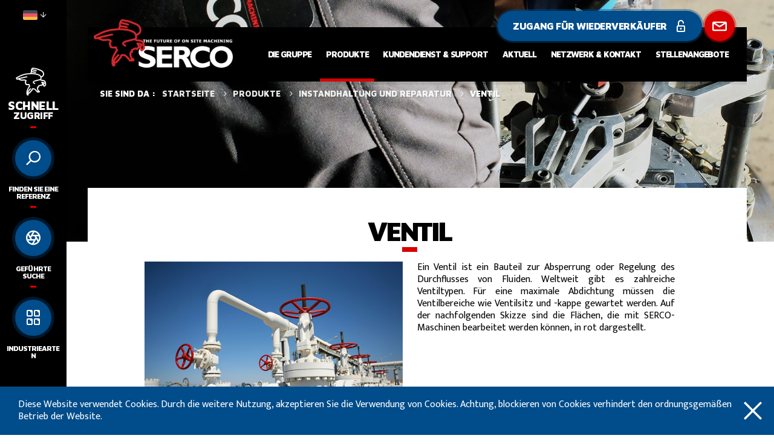

--- FILE ---
content_type: text/html; charset=UTF-8
request_url: https://www.serco-tools.de/produkte/instandhaltung-und-reparatur/ventil
body_size: 11954
content:
 <!DOCTYPE HTML>
<html lang="fr">
<head>
<meta http-equiv="Content-Type" content="text/html; charset=UTF-8">
<title>Ventil</title>

<!-- meta -->
<meta name="description" content="" />
<meta name="keywords" content="" />
<meta name="robots" content="index,follow" />
<meta name="viewport" content="width=device-width, user-scalable=no, initial-scale=1.0, minimum-scale=1.0, maximum-scale=1.0">
<meta name="format-detection" content="telephone=no" />

<!-- METAS FACEBOOK / GOOGLE+ -->
<meta property="og:title" content="Ventil" />
<meta property="og:site_name" content="Serco" />
<meta property="og:description" content="" />
<meta property="og:image" content="https://www.serco-tools.de/frontoffice/ressources/img/img-facebook.jpg" />

<!-- METAS TWITTER -->
<meta name="twitter:card" content="summary" />
<meta name="twitter:title" content="Ventil" />
<meta name="twitter:description" content="" />
<meta name="twitter:image" content="https://www.serco-tools.de/frontoffice/ressources/img/img-facebook.jpg" />
<meta name="twitter:url" content="http://www.serco-tools.de/produkte/instandhaltung-und-reparatur/ventil" />

<!-- HREFLANG -->
			<link rel="alternate" hreflang="fr" href="https://www.serco-tools.fr/" />
				<link rel="alternate" hreflang="en" href="https://www.serco-tools.com/" />
					<link rel="alternate" hreflang="es" href="https://www.serco-tools.com/es/" />
				<link rel="alternate" hreflang="ru" href="https://www.serco-tools.com/ru/" />
	

<!-- favicon -->
<link rel="apple-touch-icon" sizes="57x57" href="https://www.serco-tools.de/favicon/apple-touch-icon-57x57.png">
<link rel="apple-touch-icon" sizes="60x60" href="https://www.serco-tools.de/favicon/apple-touch-icon-60x60.png">
<link rel="apple-touch-icon" sizes="72x72" href="https://www.serco-tools.de/favicon/apple-touch-icon-72x72.png">
<link rel="apple-touch-icon" sizes="76x76" href="https://www.serco-tools.de/favicon/apple-touch-icon-76x76.png">
<link rel="apple-touch-icon" sizes="114x114" href="https://www.serco-tools.de/favicon/apple-touch-icon-114x114.png">
<link rel="apple-touch-icon" sizes="120x120" href="https://www.serco-tools.de/favicon/apple-touch-icon-120x120.png">
<link rel="apple-touch-icon" sizes="144x144" href="https://www.serco-tools.de/favicon/apple-touch-icon-144x144.png">
<link rel="apple-touch-icon" sizes="152x152" href="https://www.serco-tools.de/favicon/apple-touch-icon-152x152.png">
<link rel="apple-touch-icon" sizes="180x180" href="https://www.serco-tools.de/favicon/apple-touch-icon-180x180.png">
<link rel="icon" type="image/png" href="https://www.serco-tools.de/favicon/favicon-32x32.png" sizes="32x32">
<link rel="icon" type="image/png" href="https://www.serco-tools.de/favicon/favicon-194x194.png" sizes="194x194">
<link rel="icon" type="image/png" href="https://www.serco-tools.de/favicon/favicon-96x96.png" sizes="96x96">
<link rel="icon" type="image/png" href="https://www.serco-tools.de/favicon/android-chrome-192x192.png" sizes="192x192">
<link rel="icon" type="image/png" href="https://www.serco-tools.de/favicon/favicon-16x16.png" sizes="16x16">
<link rel="manifest" href="https://www.serco-tools.de/favicon/manifest.json">
<link rel="shortcut icon" href="https://www.serco-tools.de/favicon/favicon.ico">
<meta name="msapplication-TileColor" content="#da532c">
<meta name="msapplication-TileImage" content="https://www.serco-tools.de/favicon/mstile-144x144.png">
<meta name="msapplication-config" content="https://www.serco-tools.de/favicon/browserconfig.xml">
<meta name="theme-color" content="#d80100">

<!-- stylesheet -->
<!-- WEBFONTS -->

<link rel="stylesheet" href="https://www.serco-tools.de/frontoffice/ressources/css/plugins/font-awesome.css" media="all">
<link rel="stylesheet" href="https://www.serco-tools.de/frontoffice/ressources/css/plugins/icomoon.css" media="all">

<link href='https://fonts.googleapis.com/css?family=Ek+Mukta:200,300,400,500,600,700,800' rel='stylesheet' type='text/css' media='all'>
<link rel='stylesheet' href='https://fonts.googleapis.com/css?family=Maven+Pro:400,500,700,900' type='text/css' media='all'>
<!--[if lte IE 8]>
	<link href='https://fonts.googleapis.com/css?family=Ek+Mukta' rel='stylesheet' type='text/css'>
	<link href='https://fonts.googleapis.com/css?family=Ek+Mukta:200' rel='stylesheet' type='text/css' media='all'>
	<link href='https://fonts.googleapis.com/css?family=Ek+Mukta:300' rel='stylesheet' type='text/css' media='all'>
	<link href='https://fonts.googleapis.com/css?family=Ek+Mukta:500' rel='stylesheet' type='text/css' media='all'>
	<link href='https://fonts.googleapis.com/css?family=Ek+Mukta:600' rel='stylesheet' type='text/css' media='all'>
	<link href='https://fonts.googleapis.com/css?family=Ek+Mukta:700' rel='stylesheet' type='text/css' media='all'>
	<link href='https://fonts.googleapis.com/css?family=Ek+Mukta:800' rel='stylesheet' type='text/css' media='all'>
	<link rel='stylesheet' href='https://fonts.googleapis.com/css?family=Maven+Pro:500' type='text/css' media='all'>
	<link rel='stylesheet' href='https://fonts.googleapis.com/css?family=Maven+Pro:700' type='text/css' media='all'>
	<link rel='stylesheet' href='https://fonts.googleapis.com/css?family=Maven+Pro:900' type='text/css' media='all'>
<![endif]-->


<!-- PLUGINS -->

<!-- <link rel="stylesheet" href="https://www.serco-tools.de/frontoffice/ressources/css/minimalect.min.css" media="screen"> -->
<link rel="stylesheet" href="https://www.serco-tools.de/frontoffice/ressources/css/plugins/animate.css" media="screen">
<link rel="stylesheet" href="https://www.serco-tools.de/frontoffice/ressources/scripts/fancybox/jquery.fancybox.css" media="screen">
<link rel="stylesheet" href="https://www.serco-tools.de/frontoffice/ressources/scripts/jquery-typeahead-2.3.2/dist/jquery.typeahead.min.css" media="screen">
<link rel="stylesheet" href="https://www.serco-tools.de/frontoffice/ressources/css/plugins/jquery.mCustomScrollbar.css" media="screen">
<link rel="stylesheet" href="https://www.serco-tools.de/frontoffice/ressources/css/plugins/jquery.powertip.css" media="screen">
<link rel="stylesheet" href="https://www.serco-tools.de/frontoffice/ressources/css/plugins/ion.rangeSlider.css" media="screen">
<link rel="stylesheet" href="https://www.serco-tools.de/frontoffice/ressources/css/plugins/ion.rangeSlider.skinModern.css" media="screen">

<!-- FEUILLES DE STYLE MAISON -->

<link rel="stylesheet" href="https://www.serco-tools.de/frontoffice/ressources/css/main.css" media="screen">
<!--[if lte IE 8]>
	<link rel="stylesheet" href="https://www.serco-tools.de/frontoffice/ressources/css/debug/ie8.css" media="screen">
<![endif]-->


<link rel="stylesheet" href="https://www.serco-tools.de/frontoffice/ressources/css/de.css" media="screen">

<!-- scripts -->
<!--[if lt IE 9]>
	<script src="https://www.serco-tools.de/frontoffice/ressources/scripts/html5shiv.min.js"></script>
<![endif]-->

<!-- jQuery -->
<script type="text/javascript" src="https://www.serco-tools.de/frontoffice/ressources/scripts/jquery-1.11.2.min.js"></script>

<!-- Polyfills -->
<script type="text/javascript" src="https://www.serco-tools.de/frontoffice/ressources/scripts/selectivizr-min.js"></script>
<script type="text/javascript" src="https://www.serco-tools.de/frontoffice/ressources/scripts/flexibility.js"></script>

<!-- Plugins -->
<script type="text/javascript" src="https://www.serco-tools.de/frontoffice/ressources/scripts/jquery.cookie.js"></script>
<script type="text/javascript" src="https://www.serco-tools.de/frontoffice/ressources/scripts/jquery.slideshow.6tematik.min.js"></script>
<script type="text/javascript" src="https://www.serco-tools.de/frontoffice/ressources/scripts/fancybox/jquery.fancybox.js"></script>
<script type="text/javascript" src="https://www.serco-tools.de/frontoffice/ressources/scripts/jquery.powertip.min.js"></script>
<script type="text/javascript" src="https://www.serco-tools.de/frontoffice/ressources/scripts/jquery.mCustomScrollbar.concat.min.js"></script>
<script type="text/javascript" src="https://www.serco-tools.de/frontoffice/ressources/scripts/jquery.form.min.js"></script>
<script type="text/javascript" src="https://www.serco-tools.de/frontoffice/ressources/scripts/jquery.base64.js"></script>
<script type="text/javascript" src="https://www.serco-tools.de/frontoffice/ressources/scripts/jquery-typeahead-2.3.2/dist/jquery.typeahead.min.js"></script>
<script type="text/javascript" src="https://www.serco-tools.de/frontoffice/ressources/scripts/ion.rangeSlider.min.js"></script>
<!-- Scripts maison -->
<script type="text/javascript">
	var baseHref = 'https://www.serco-tools.de/';
	var idSite = '8';
	var racine = 'https://www.serco-tools.de/';
	var messageErreur = "Das E-Mailformat ist ungültig";

	//récupération des traductions pour la recherche guidées
	var libelleReference = 'referenz';
	var libelleAucuneReference = 'Keine Referenz';
	var libelleReferencesTrouvees = 'Referenz gefunden';

	//erreur captcha
	var dicoErreurCaptcha = "Bestätigungscode ist ungültig ...";

</script>

<script type="text/javascript" src="https://www.serco-tools.de/frontoffice/ressources/scripts/recherche.guidee.js"></script>
<script type="text/javascript" src="https://www.serco-tools.de/frontoffice/ressources/scripts/recherche.reference.js"></script>
<script type="text/javascript" src="https://www.serco-tools.de/frontoffice/ressources/scripts/inscriptionNewsletter.js"></script>
<script type="text/javascript" src="https://www.serco-tools.de/frontoffice/ressources/scripts/effets.js"></script>
<script type="text/javascript" src="https://www.serco-tools.de/frontoffice/ressources/scripts/popupTelechargementDocument.js"></script>
<!--[if lte IE 8]>
	<script type="text/javascript" src="https://www.serco-tools.de/frontoffice/ressources/scripts/ie8.js"></script>
<![endif]-->
<script>
 (function(i,s,o,g,r,a,m){i['GoogleAnalyticsObject']=r;i[r]=i[r]||function(){
 (i[r].q=i[r].q||[]).push(arguments)},i[r].l=1*new Date();a=s.createElement(o),
 m=s.getElementsByTagName(o)[0];a.async=1;a.src=g;m.parentNode.insertBefore(a,m)
 })(window,document,'script','https://www.google-analytics.com/analytics.js','ga');

 ga('create', 'UA-78517637-1', 'auto');
 ga('send', 'pageview');

</script>

<!-- Update -->
<script src="https://www.google.com/recaptcha/api.js"></script>
<!-- Fin Update -->


<!-- RSS -->
			<link title="Flux RSS de Serco" rel="alternate" type="application/rss+xml" href="https://www.serco-tools.de/rss.php?site=1" />
				<link title="Serco RSS feed" rel="alternate" type="application/rss+xml" href="https://www.serco-tools.de/rss.php?site=6" />
				<link title="Serco RSS feed" rel="alternate" type="application/rss+xml" href="https://www.serco-tools.de/rss.php?site=8" />
				<link title="Flujo RSS Serco" rel="alternate" type="application/rss+xml" href="https://www.serco-tools.de/rss.php?site=10" />
				<link title="Serco RSS feed" rel="alternate" type="application/rss+xml" href="https://www.serco-tools.de/rss.php?site=15" />
	
<link rel="stylesheet" href="https://www.serco-tools.de/frontoffice/ressources/css/plugins/slick.css" type="text/css" media="screen" />
</head>

<body class="de">

	
			<!-- KIECOO -->
		<!-- MESSAGE OBLIGATOIRE COOKIES -->
		<div class="cookies">
			Diese Website verwendet Cookies. Durch die weitere Nutzung, akzeptieren Sie die Verwendung von Cookies. Achtung, blockieren von Cookies verhindert den ordnungsgemäßen Betrieb der Website.			<span class="cookies-fermer"></span>
		</div>
	
	<!-- MESSASGE IE6 -->
	
	<div class="global ">

		<!-- SIDEBAR -->
		<aside class="sidebar">
	<div class="sidebar-content">
		
		<div class="sidebar-start">

			
										
				<!-- NOUVEAU SELECTEUR DE LANGUES -->
				<div class="sidebar-lang">
					<!--<div class="sidebar-lang-current">-->
						<!--<img src="https://www.serco-tools.de/frontoffice/ressources/img/drapeaux/fr.png" alt="Francais">-->
					<!--</div>-->
					<ul class="sidebar-lang-list">
																					<li>
									<a href="https://www.serco-tools.fr/">
										<img src="https://www.serco-tools.de/frontoffice/ressources/img/drapeaux/France.png">
										Français									</a>
								</li>						
																												<li>
									<a href="https://www.serco-tools.com/">
										<img src="https://www.serco-tools.de/frontoffice/ressources/img/drapeaux/Usa.png">
										English									</a>
								</li>						
																																									<li>
									<a href="https://www.serco-tools.com/es/">
										<img src="https://www.serco-tools.de/frontoffice/ressources/img/drapeaux/Spain.png">
										Español									</a>
								</li>						
																												<li>
									<a href="https://www.serco-tools.com/ru/">
										<img src="https://www.serco-tools.de/frontoffice/ressources/img/drapeaux/Russia.png">
										Pусский									</a>
								</li>						
																		</ul>
					<div class="sidebar-lang-current"><img src=https://www.serco-tools.de/frontoffice/ressources/img/drapeaux/Germany.png></div>				
				</div>		
		</div>

		<nav class="sidebar-nav">
			<div class="sidebar-logo">
				<i class="icon-serco-eagle"></i>
				<span class="alt-font">Schnellzugriff</span>
			</div>
			<ul>
				<li class="nav-reference" data-sidebar-trigger="recherche-reference"><button>Finden Sie eine Referenz</button></li>
				<li class="nav-guide" data-sidebar-trigger="recherche-guidee"><button>Geführte Suche</button></li>
				<li class="nav-domaines" data-sidebar-trigger="domaines-application"><button>Industriearten</button></li>
			</ul>
		</nav>

		<div class="sidebar-end"></div>

	</div>	
</aside>
		<div class="siteWrap">

			<!-- ENTETE -->
			<header class="header">

	<div class="centrage">

		<div class="header-band">

			<div class="menu-trigger">
	<span class="menu-trigger-bar"></span>
	<span class="menu-trigger-bar"></span>
	<span class="menu-trigger-bar"></span>
</div>

<nav class="menu">

	<a href="#" class="menu-logo">
		<img src="https://www.serco-tools.de/frontoffice/ressources/img/logo-foot.png" alt="logo">
	</a>

	<ul><li ><a href="https://www.serco-tools.de/die-gruppe/uber-uns/prasentation" title="">Die Gruppe</a>
<ul>
<li ><a href="https://www.serco-tools.de/die-gruppe/uber-uns/prasentation" title="">&Uuml;ber uns</a>
<ul>
<li ><a href="https://www.serco-tools.de/die-gruppe/uber-uns/prasentation" title="Serco - Lieferant von hochpräzisen Bearbeitungsmaschinen für Flansche und Ventile">Pr&auml;sentation</a>
</li>
<li ><a href="https://www.serco-tools.de/die-gruppe/uber-uns/geschichtlich-entwicklung" title="Geschichtliche Entwicklung">Geschichtliche Entwicklung</a>
</li>
<li ><a href="https://www.serco-tools.de/die-gruppe/uber-uns/umweltcharta" title="">Umweltcharta</a>
</li>
<li ><a href="https://www.serco-tools.de/die-gruppe/uber-uns/organigramm" title="Organigramm">Organigramm</a>
</li>
</ul>
</li>
<li ><a href="https://www.serco-tools.de/die-gruppe/branche-und-expertise/tatigkeitsbereich" title="">Branche und Expertise</a>
<ul>
<li ><a href="https://www.serco-tools.de/die-gruppe/branche-und-expertise/tatigkeitsbereich" title="Tätigkeitsbereiche">T&auml;tigkeitsbereich</a>
</li>
<li ><a href="https://www.serco-tools.de/die-gruppe/branche-und-expertise/unsere-kunden" title="Unsere Kunden und Partner | SERCO">Unsere Kunden</a>
</li>
</ul>
</li>
<li ><a href="https://www.serco-tools.de/die-gruppe/innovation-und-qualitat/innovation" title="">Innovation und Qualit&auml;t</a>
<ul>
<li ><a href="https://www.serco-tools.de/die-gruppe/innovation-und-qualitat/innovation" title="Innovation technologique et industrielle | SERCO">Innovation</a>
</li>
<li ><a href="https://www.serco-tools.de/die-gruppe/innovation-und-qualitat/qualitat" title="">Qualit&auml;t</a>
</li>
<li ><a href="https://www.serco-tools.de/die-gruppe/innovation-und-qualitat/normen-und-zulassungen" title="">Normen und Zulassungen</a>
</li>
</ul>
</li>
</ul>
</li>
<li class="active"><a href="https://www.serco-tools.de/produkte" title="">Produkte</a>
<ul>
<li ><a href="https://www.serco-tools.de/produkte/flansch-und-ventilbearbeitung" title="">Flansch- und Ventilbearbeitung</a>
<ul>
<li ><a href="https://www.serco-tools.de/produkte/flansch-und-ventilbearbeitung/plandrehen-und-bohren" title="">Plandrehen und Bohren</a>
</li>
<li ><a href="https://www.serco-tools.de/produkte/flansch-und-ventilbearbeitung/plandrehen" title="Tragbare Plandrehmaschinen für Flansche und Ventile | SERCO">Plandrehen</a>
</li>
<li ><a href="https://www.serco-tools.de/produkte/flansch-und-ventilbearbeitung/ausbohren" title="">Ausbohren</a>
</li>
<li ><a href="https://www.serco-tools.de/produkte/flansch-und-ventilbearbeitung/gewindebohren" title="Tragbare Gewindebohrmaschinen für Flansche und Ventile | SERCO">Gewindebohren</a>
</li>
<li ><a href="https://www.serco-tools.de/produkte/flansch-und-ventilbearbeitung/schleifen" title="Tragbare Schleifmaschinen für Flansche und Ventile | SERCO">Schleifen</a>
</li>
<li ><a href="https://www.serco-tools.de/produkte/flansch-und-ventilbearbeitung/konische-bearbeitung" title="Tragbare Maschinen für die konische Bearbeitung von Flanschen und Ventilen | SERCO">Konische Bearbeitung</a>
</li>
</ul>
</li>
<li ><a href="https://www.serco-tools.de/produkte/instandhaltung-und-reparatur" title="">Instandhaltung und Reparatur</a>
<ul>
<li class="active"><a href="https://www.serco-tools.de/produkte/instandhaltung-und-reparatur/ventil" title="">Ventil</a>
</li>
<li ><a href="https://www.serco-tools.de/produkte/instandhaltung-und-reparatur/flansche" title="">Flansche</a>
</li>
<li ><a href="https://www.serco-tools.de/produkte/instandhaltung-und-reparatur/ringdichtungen" title="Réparation et maintenance de joints annulaires | SERCO">Ringdichtungen</a>
</li>
</ul>
</li>
</ul>
</li>
<li ><a href="https://www.serco-tools.de/unser-kundendienst-und-support/kundendienst/bedienerschulung" title="">Kundendienst &amp; Support</a>
<ul>
<li ><a href="https://www.serco-tools.de/unser-kundendienst-und-support/kundendienst/bedienerschulung" title="">Kundendienst</a>
<ul>
<li ><a href="https://www.serco-tools.de/unser-kundendienst-und-support/kundendienst/bedienerschulung" title="">Bedienerschulung</a>
</li>
<li ><a href="https://www.serco-tools.de/unser-kundendienst-und-support/kundendienst/inbetriebnahme" title="">Inbetriebnahme</a>
</li>
<li ><a href="https://www.serco-tools.de/unser-kundendienst-und-support/kundendienst/vermietung" title="Location de machines SERCO">Vermietung</a>
</li>
<li ><a href="https://www.serco-tools.de/unser-kundendienst-und-support/kundendienst/vor-ort-bearbeitung" title="Des techniciens qualifiés pour réaliser vos usinages sur site">Vor-Ort-Bearbeitung</a>
</li>
<li ><a href="https://www.serco-tools.de/unser-kundendienst-und-support/kundendienst/wartung" title="">Wartung</a>
</li>
</ul>
</li>
<li ><a href="https://www.serco-tools.de/unser-kundendienst-und-support/support/webinare" title="">Support</a>
<ul>
<li ><a href="https://www.serco-tools.de/unser-kundendienst-und-support/support/webinare" title="">Webinare</a>
</li>
<li ><a href="https://www.serco-tools.de/unser-kundendienst-und-support/support/technische-dokumente" title="">Technische Dokumente</a>
</li>
<li ><a href="https://www.serco-tools.de/unser-kundendienst-und-support/support/produktdemonstration" title="">Produktdemonstration</a>
</li>
<li ><a href="https://www.serco-tools.de/unser-kundendienst-und-support/support/technische-untersttzung" title="">Technische Unterst&uuml;tzung</a>
</li>
</ul>
</li>
</ul>
</li>
<li ><a href="https://www.serco-tools.de/aktuell" title="">Aktuell</a>
<ul>
<li ><a href="https://www.serco-tools.de/aktuell/messen" title="">Messen</a>
</li>
<li ><a href="https://www.serco-tools.de/aktuell/pressemitteilungen" title="">Pressemitteilungen</a>
</li>
<li ><a href="https://www.serco-tools.de/aktuell/e-newsletter" title="">E-Newsletter</a>
</li>
</ul>
</li>
<li ><a href="https://www.serco-tools.de/netzwerk-et-kontakt" title="">Netzwerk &amp; Kontakt</a>
<ul>
<li ><a href="https://www.serco-tools.de/netzwerk-et-kontakt/netzwerk" title="">Netzwerk</a>
</li>
<li ><a href="https://www.serco-tools.de/netzwerk-et-kontakt/unser-wiederverkaufer-werden" title="Devenir notre distributeur">Wiederverka&uuml;fer</a>
</li>
<li ><a href="https://www.serco-tools.de/netzwerk-et-kontakt/kontaktieren-sie-uns" title="">Kontaktieren sie uns</a>
</li>
</ul>
</li>
<li ><a href="https://www.serco-tools.de/mit-uns-zusammenarbeiten" title="">Stellenangebote</a>
<ul>
<li ><a href="https://www.serco-tools.de/mit-uns-zusammenarbeiten/karriere" title="SERCO Jobs | Stellenangebote und Praktika">Stellenangebote</a>
</li>
</ul>
</li>
<li class="medscreen"><a href="https://www.serco-tools.de/kontakt" title="">Kontakt</a>
</li>
</ul>	
	<div class="liens-horsMenu textRight">
		<a href="" class="btn btn--bleu iconAfter">Zugang für Wiederverkäufer <i class="icon-lock-unlock-1"></i></a>
					<a href="http://www.serco-tools.de/netzwerk-et-kontakt/kontaktieren-sie-uns" class="btn-picto btn--rouge"><i class="icon-mail"></i></a>
			</div>

</nav>
			<a href="https://www.serco-tools.de/" class="header-logo"><img src="https://www.serco-tools.de/frontoffice/ressources/img/logo-foot.png" alt="logo"></a>

		</div>

	</div>
</header>			<div class="bandeau">

	<div class="bandeau-slideshow">
        
					<ul class="bandeau-slides">
				
					<li class="bandeau-slide">
													<div class="bandeau-interne" style="background-image: url('https://www.serco-tools.de/upload/miniatures/40/1500/vor-ort-bearbeitung.jpeg');">
								<div class="bandeau-content">
									<div class="centrage">
																					<span class="bandeau-titre titre1 textCenter">Vor-Ort-Bearbeitung</span>
										
																					<span class="bandeau-sousTitre">Wartung & Reparatur - Flansche & Ventile</span>
																			</div>
								</div>
							</div>
						
					</li>

				
					<li class="bandeau-slide">
													<div class="bandeau-interne" style="background-image: url('https://www.serco-tools.de/upload/miniatures/39/1500/vor-ort-bearbeitung.jpeg');">
								<div class="bandeau-content">
									<div class="centrage">
																					<span class="bandeau-titre titre1 textCenter">Vor-Ort-Bearbeitung</span>
										
																					<span class="bandeau-sousTitre">Wartung & Reparatur - Flansche & Ventile</span>
																			</div>
								</div>
							</div>
						
					</li>

				
					<li class="bandeau-slide">
													<div class="bandeau-interne" style="background-image: url('https://www.serco-tools.de/upload/miniatures/41/1500/tragbare-bearbeitungsmaschinen.jpeg');">
								<div class="bandeau-content">
									<div class="centrage">
																					<span class="bandeau-titre titre1 textCenter">Tragbare Bearbeitungsmaschinen</span>
										
																					<span class="bandeau-sousTitre">Plandrehen - Ausbohren - Gewindeschneiden -Innenbearbeiten -Gewindebohren - Nachbearbeiten - Schleifen -Konische Bearbeitung</span>
																			</div>
								</div>
							</div>
						
					</li>

								
			</ul>
		
	</div>

	<div class="invitScroll">
		<i class="icon-mouse"></i>
		<span>scroll</span>
	</div>

</div>
			<!-- Panneaux sidebar -->
			<div class="pop pop--langues" data-popup="langues">
	<div class="pop-interne">
		<div class="pop-scroll">

			<span class="pop-close"></span>

			<section class="pop-content">
				<h2 class="titre2">
					Sprachen				</h2>

									<ul class="grid-4col liste-langues">
																					<li class="col"><a href="https://www.serco-tools.fr/" rel = "nofollow"><span>FRA</span></a></li>
																												<li class="col"><a href="https://www.serco-tools.com/" rel = "nofollow"><span>EN</span></a></li>
																												<li class="active col"><a href="https://www.serco-tools.de/" rel = "nofollow"><span>DE</span></a></li>
																												<li class="col"><a href="https://www.serco-tools.com/es/" rel = "nofollow"><span>ES</span></a></li>
																												<li class="col"><a href="https://www.serco-tools.com/ru/" rel = "nofollow"><span>RU</span></a></li>
																		</ul>
				
			</section>

		</div>
	</div>
</div>			<div class="pop pop--rechercheRef sidebarPanel" data-sidebar-panel="recherche-reference">

    <div class="pop-interne">

        <span class="pop-close sidebarPanel-close"></span>

        <div class="pop-scroll">

            <section class="pop-content">
                <h2 class="titre2">
                    Gefunden                    <span class="color-gris">Eine Referenz</span>
                </h2>

                <form>
                    <div class="typeahead-container">
                        <div class="typeahead-field">
                            <span class="typeahead-query">
                                <input name="recherche-reference" id="recherche-reference" placeholder="Geben Sie eine Referenz ein" autocomplete="off" type="text">
                            </span>
<!--                             <span class="typeahead-button">
                                <button type="submit">
                                    <i class="typeahead-search-icon"></i>
                                </button>
                            </span> -->
                        </div>
                    </div>
                </form>
            </section>

        </div>
    </div>
</div>			<div class="rechercheGuidee sidebarPanel" data-sidebar-panel="recherche-guidee">
	<!-- Bouton de fermeture de la recherche guidée -->
	<button class="rechercheGuidee-close sidebarPanel-close"></button>

	<div class="rechercheGuidee-scroll">

		<div class="rechercheGuidee-wrap">

			<!-- Formulaire HTML -->
			<form class="rechercheGuidee-interne" id="formulaireguide" method="post" action="https://www.serco-tools.de/produkt/?action=resultats">

				<!-- Entête fixe -->
				<header class="rechercheGuidee-header">
					<h2 class="titre2">
						Geführte Suche						<span class="color-gris">Finden Sie Ihre Produkte</span>
					</h2>
				</header>

				<!-- Contient nos étapes de la recherche guidée -->
				<div class="rechercheGuidee-content">

					<!-- Pagination -->
					<ul class="rechercheGuidee-pagination">
						<li class="active"></li>
						<li class="inactive"></li>
						<li class="inactive"></li>
						<li class="inactive"></li>
						<li class="inactive"></li>
						<li class="inactive"></li>
						<li class="inactive"></li>
						<li class="inactive"></li>
					</ul>

					<div class="rechercheGuidee-etape clearAfter active">
						<input type="hidden" class="hiddenetape" name="etape1" value="active">
						<h3 class="titre3 color-rouge noLine">Art der zu bearbeitenden Bauteile ?</h3>
						<div class="rechercheGuidee-choix">
							<ul>
																	<li class="chargementajax">
										<input type="checkbox" id="flanges" name="critere_etape1[]" value="flanges">
										<label for="flanges">
											Flansche											<span class="nombreResultats"></span>
										</label>
									</li>
																	<li class="chargementajax">
										<input type="checkbox" id="heat_exchangers" name="critere_etape1[]" value="heat exchangers">
										<label for="heat_exchangers">
											Wärmetauscher											<span class="nombreResultats"></span>
										</label>
									</li>
																	<li class="chargementajax">
										<input type="checkbox" id="steam_generators" name="critere_etape1[]" value="steam generators">
										<label for="steam_generators">
											Dampferzeuger											<span class="nombreResultats"></span>
										</label>
									</li>
																	<li class="chargementajax">
										<input type="checkbox" id="Valves" name="critere_etape1[]" value="Valves">
										<label for="Valves">
											Ventile											<span class="nombreResultats"></span>
										</label>
									</li>
																	<li class="chargementajax">
										<input type="checkbox" id="elbows" name="critere_etape1[]" value="elbows">
										<label for="elbows">
											Rohrbogen											<span class="nombreResultats"></span>
										</label>
									</li>
																	<li class="chargementajax">
										<input type="checkbox" id="pipelines" name="critere_etape1[]" value="pipelines">
										<label for="pipelines">
											Pipeline											<span class="nombreResultats"></span>
										</label>
									</li>
																	<li class="chargementajax">
										<input type="checkbox" id="pipes" name="critere_etape1[]" value="pipes">
										<label for="pipes">
											Pipeline											<span class="nombreResultats"></span>
										</label>
									</li>
																	<li class="chargementajax">
										<input type="checkbox" id="tube" name="critere_etape1[]" value="tube">
										<label for="tube">
											Rohre											<span class="nombreResultats"></span>
										</label>
									</li>
																	<li class="chargementajax">
										<input type="checkbox" id="plates" name="critere_etape1[]" value="plates">
										<label for="plates">
											Rohrböden											<span class="nombreResultats"></span>
										</label>
									</li>
																	<li class="chargementajax">
										<input type="checkbox" id="fin_tubes_Membranes" name="critere_etape1[]" value="fin tubes Membranes">
										<label for="fin_tubes_Membranes">
											Dünne Rohre Anfasen											<span class="nombreResultats"></span>
										</label>
									</li>
																	<li class="chargementajax">
										<input type="checkbox" id="fittings" name="critere_etape1[]" value="fittings">
										<label for="fittings">
											Fittings											<span class="nombreResultats"></span>
										</label>
									</li>
															</ul>
						</div>
						<div class="rechercheGuidee-boutons">
							<button class="iconAfter etapeSuivante btn btn--rouge">Folgende<i class="icon-arrow-short-right"></i></button>
						</div>
					</div>

					<div class="rechercheGuidee-etape clearAfter">
						<input type="hidden"  class="hiddenetape" name="etape2" value="">
						<h3 class="titre3 color-rouge noLine">Art der Bearbeitung die an dem Rohr durchgeführt wird?</h3>
						<div class="rechercheGuidee-choix">
							<ul>
																	<li class="chargementajax">
										<input type="checkbox" id="Conical_machining" name="critere_etape2[]" value="Conical machining">
										<label for="Conical_machining">
											Konische Bearbeitung											<span class="nombreResultats"></span>
										</label>
									</li>
																	<li class="chargementajax">
										<input type="checkbox" id="bevelling" name="critere_etape2[]" value="bevelling">
										<label for="bevelling">
											Anfasen											<span class="nombreResultats"></span>
										</label>
									</li>
																	<li class="chargementajax">
										<input type="checkbox" id="counterboring" name="critere_etape2[]" value="counterboring">
										<label for="counterboring">
											Innenbearbeiten											<span class="nombreResultats"></span>
										</label>
									</li>
																	<li class="chargementajax">
										<input type="checkbox" id="lenghten_of_tubes" name="critere_etape2[]" value="lenghten of tubes">
										<label for="lenghten_of_tubes">
											Ablängen von Rohren											<span class="nombreResultats"></span>
										</label>
									</li>
																	<li class="chargementajax">
										<input type="checkbox" id="squaring" name="critere_etape2[]" value="squaring">
										<label for="squaring">
											Bearbeiten											<span class="nombreResultats"></span>
										</label>
									</li>
																	<li class="chargementajax">
										<input type="checkbox" id="squaring_and_bevelling" name="critere_etape2[]" value="squaring and bevelling">
										<label for="squaring_and_bevelling">
											Planen und anfasen											<span class="nombreResultats"></span>
										</label>
									</li>
																	<li class="chargementajax">
										<input type="checkbox" id="bevelling_of_fin_tubes" name="critere_etape2[]" value="bevelling of fin tubes">
										<label for="bevelling_of_fin_tubes">
											Dünne Rohre Anfasen											<span class="nombreResultats"></span>
										</label>
									</li>
																	<li class="chargementajax">
										<input type="checkbox" id="cutting_and_bevelling" name="critere_etape2[]" value="cutting and bevelling">
										<label for="cutting_and_bevelling">
											Trennen und Anfasen											<span class="nombreResultats"></span>
										</label>
									</li>
																	<li class="chargementajax">
										<input type="checkbox" id="cutting_severing" name="critere_etape2[]" value="cutting_severing">
										<label for="cutting_severing">
											Rohre Trennen											<span class="nombreResultats"></span>
										</label>
									</li>
																	<li class="chargementajax">
										<input type="checkbox" id="Boring" name="critere_etape2[]" value="Boring">
										<label for="Boring">
											Ausbohren											<span class="nombreResultats"></span>
										</label>
									</li>
																	<li class="chargementajax">
										<input type="checkbox" id="Facing___grooving" name="critere_etape2[]" value="Facing + grooving">
										<label for="Facing___grooving">
											Bearbeitung des Rillengrunds											<span class="nombreResultats"></span>
										</label>
									</li>
																	<li class="chargementajax">
										<input type="checkbox" id="Facing_and_boring" name="critere_etape2[]" value="Facing and boring">
										<label for="Facing_and_boring">
											Plandrehen und Bohren											<span class="nombreResultats"></span>
										</label>
									</li>
																	<li class="chargementajax">
										<input type="checkbox" id="tube_excavating" name="critere_etape2[]" value="tube excavating">
										<label for="tube_excavating">
											Heraustrennen											<span class="nombreResultats"></span>
										</label>
									</li>
																	<li class="chargementajax">
										<input type="checkbox" id="Grinding" name="critere_etape2[]" value="Grinding">
										<label for="Grinding">
											Schleifen											<span class="nombreResultats"></span>
										</label>
									</li>
																	<li class="chargementajax">
										<input type="checkbox" id="Tapping" name="critere_etape2[]" value="Tapping">
										<label for="Tapping">
											Gewindebohren											<span class="nombreResultats"></span>
										</label>
									</li>
																	<li class="chargementajax">
										<input type="checkbox" id="dismantling" name="critere_etape2[]" value="dismantling">
										<label for="dismantling">
											Rückbau											<span class="nombreResultats"></span>
										</label>
									</li>
															</ul>
						</div>
						<div class="rechercheGuidee-boutons">
							<button class="etapePrecedente btn btn--gris-dark"><i class="icon-arrow-short-left"></i>Früher</button>
							<button class="iconAfter etapeSuivante btn btn--rouge">Folgende<i class="icon-arrow-short-right"></i></button>
						</div>
					</div>

					<div class="rechercheGuidee-etape clearAfter">
						<input type="hidden"  class="hiddenetape" name="etape3" value="">
						<h3 class="titre3 color-rouge noLine">Wie sind die Durchmesser/Abmessungen ?</h3>
						<div class="rechercheGuidee-choix">
							<ul>
								<li class="range">
									<label id="label_diametre_minimum">Durchmesser minimal</label>
									<label id="label_diametre_maximum">Durchmesser maximum</label>
									<input type="text" class="fakerange" id="diametre" value="" />
									<input type="hidden" name="diametre_minimum" id="hidden_diametre_minimum" value="">
									<input type="hidden" name="diametre_maximum" id="hidden_diametre_maximum" value="">
								</li>
							</ul>
						</div>
						<h3 class="titre3 color-rouge noLine">Welche Wandstärken sind zu berücksichtigen?</h3>
						<div class="rechercheGuidee-choix">
							<ul>
								<li class="range">
									<label for="epaisseur" id="label_epaisseur_minimum">Wandstärke min.</label>
									<label for="epaisseur" id="label_epaisseur_maximum">Wandstärke max.</label>
									<!-- <input type="range" id="epaisseur" min="0" max="500" name="epaisseur" data-value="250" value="250"> -->
									<input type="text" class="fakerange" id="epaisseur" value="" />
									<input type="hidden" name="epaisseur" id="hidden_epaisseur" value="">
								</li>
							</ul>
						</div>
						<div class="rechercheGuidee-boutons">
							<button class="etapePrecedente btn btn--gris-dark"><i class="icon-arrow-short-left"></i>Früher</button>
							<button class="iconAfter etapeSuivante btn btn--rouge">Folgende<i class="icon-arrow-short-right"></i></button>
						</div>
					</div>

					<div class="rechercheGuidee-etape clearAfter">
						<input type="hidden"  class="hiddenetape" name="etape4" value="">
						<h3 class="titre3 color-rouge noLine">Welche Antriebsart wird bevorzugt?</h3>
						<div class="rechercheGuidee-choix">
							<ul>
																	<li class="chargementajax">
										<input type="checkbox" id="electric" name="critere_etape4[]" value="electric">
										<label for="electric">
											Elektrisch											<span class="nombreResultats"></span>
										</label>
									</li>
																	<li class="chargementajax">
										<input type="checkbox" id="pneumatic" name="critere_etape4[]" value="pneumatic">
										<label for="pneumatic">
											Pneumatisch											<span class="nombreResultats"></span>
										</label>
									</li>
																	<li class="chargementajax">
										<input type="checkbox" id="hydraulic" name="critere_etape4[]" value="hydraulic">
										<label for="hydraulic">
											Hydraulisch											<span class="nombreResultats"></span>
										</label>
									</li>
																	<li class="chargementajax">
										<input type="checkbox" id="Low_and_High_Pressure" name="critere_etape4[]" value="Low and High Pressure">
										<label for="Low_and_High_Pressure">
											Nieder- und Hochdruck											<span class="nombreResultats"></span>
										</label>
									</li>
																	<li class="chargementajax">
										<input type="checkbox" id="cordless_drive" name="critere_etape4[]" value="cordless drive">
										<label for="cordless_drive">
											Kabelloser Antrieb											<span class="nombreResultats"></span>
										</label>
									</li>
															</ul>
						</div>
						<div class="rechercheGuidee-boutons">
							<button class="etapePrecedente btn btn--gris-dark"><i class="icon-arrow-short-left"></i>Früher</button>
							<button class="iconAfter etapeSuivante btn btn--rouge">Folgende<i class="icon-arrow-short-right"></i></button>
						</div>
					</div>

					<div class="rechercheGuidee-etape clearAfter">
						<input type="hidden"  class="hiddenetape" name="etape5" value="">
						<h3 class="titre3 color-rouge noLine">Flansche Durchmesser ?</h3>
						<div class="rechercheGuidee-choix">
							<ul>
								<li class="range">
									<!-- <label for="diametre_interne">Diamètre extérieur</label>
									<input type="range" id="diametre_interne" min="0" max="500" name="diametre_interne" data-value="250" value="250"> -->
									<label id="label_diametre_exterieur_minimum">AD minimal</label>
									<label id="label_diametre_exterieur_maximum">AD maximum</label>
									<input type="text" class="fakerange" id="diametre_exterieur" value="" />
									<input type="hidden" name="diametre_exterieur_minimum" id="hidden_diametre_exterieur_minimum" value="">
									<input type="hidden" name="diametre_exterieur_maximum" id="hidden_diametre_exterieur_maximum" value="">
								</li>
							</ul>
							<ul>
								<li class="range">
									<!-- <label for="diametre_externe">Diamètre intérieur</label>
									<input type="range" id="diametre_externe" min="0" max="500" name="diametre_externe" data-value="250" value="250"> -->
									<label id="label_diametre_interieur_minimum">ID minimal</label>
									<label id="label_diametre_interieur_maximum">ID maximum</label>
									<input type="text" class="fakerange" id="diametre_interieur" value="" />
									<input type="hidden" name="diametre_interieur_minimum" id="hidden_diametre_interieur_minimum" value="">
									<input type="hidden" name="diametre_interieur_maximum" id="hidden_diametre_interieur_maximum" value="">
								</li>
							</ul>
						</div>
						<div class="rechercheGuidee-boutons">
							<button class="etapePrecedente btn btn--gris-dark"><i class="icon-arrow-short-left"></i>Früher</button>
							<button class="iconAfter etapeSuivante btn btn--rouge">Folgende<i class="icon-arrow-short-right"></i></button>
						</div>
					</div>

					<div class="rechercheGuidee-etape clearAfter">
						<input type="hidden"  class="hiddenetape" name="etape6" value="">
						<h3 class="titre3 color-rouge noLine">Tiefe Ausbohren?</h3>
						<div class="rechercheGuidee-choix">
							<ul>
								<li class="range">
									<label for="profondeur">Wandstärke</label>
									<input type="text" id="profondeur">
									<input type="hidden" name="profondeur" id="hidden_profondeur" value="">
								</li>
							</ul>
						</div>
						<div class="rechercheGuidee-boutons">
							<button class="etapePrecedente btn btn--gris-dark"><i class="icon-arrow-short-left"></i>Früher</button>
							<button class="iconAfter etapeSuivante btn btn--rouge">Folgende<i class="icon-arrow-short-right"></i></button>
						</div>
					</div>

					<div class="rechercheGuidee-etape clearAfter">
						<input type="hidden"  class="hiddenetape" name="etape7" value="">
						<h3 class="titre3 color-rouge noLine">Wo soll die Maschine eingesetzt werden?</h3>
						<div class="rechercheGuidee-choix">
							<ul>
																	<li class="chargementajax">
										<input type="checkbox" id="electric" name="critere_etape7[]" value="electric">
										<label for="electric">
											Elektrisch											<span class="nombreResultats"></span>
										</label>
									</li>
																	<li class="chargementajax">
										<input type="checkbox" id="pneumatic" name="critere_etape7[]" value="pneumatic">
										<label for="pneumatic">
											Pneumatisch											<span class="nombreResultats"></span>
										</label>
									</li>
																	<li class="chargementajax">
										<input type="checkbox" id="hydraulic" name="critere_etape7[]" value="hydraulic">
										<label for="hydraulic">
											Hydraulisch											<span class="nombreResultats"></span>
										</label>
									</li>
																	<li class="chargementajax">
										<input type="checkbox" id="Low_and_High_Pressure" name="critere_etape7[]" value="Low and High Pressure">
										<label for="Low_and_High_Pressure">
											Nieder- und Hochdruck											<span class="nombreResultats"></span>
										</label>
									</li>
																	<li class="chargementajax">
										<input type="checkbox" id="cordless_drive" name="critere_etape7[]" value="cordless drive">
										<label for="cordless_drive">
											Kabelloser Antrieb											<span class="nombreResultats"></span>
										</label>
									</li>
															</ul>
						</div>
						<div class="rechercheGuidee-boutons">
							<button class="etapePrecedente btn btn--gris-dark"><i class="icon-arrow-short-left"></i>Früher</button>
							<button class="iconAfter etapeSuivante btn btn--rouge">Folgende<i class="icon-arrow-short-right"></i></button>
						</div>
					</div>


				<!-- fin du conteneur -->
				</div>


				<!-- Footer de la recherche -->
				<footer class="rechercheGuidee-footer">

					<!-- Bouton d'envoi de la recherche -->
					<input type="hidden" name="id_produits" id="hidden_refs" value="">
					<button
						id="envoiRechercheGuidee"
						class="afficheResultats btn-picto btn-picto--big btn--bleu"
						type="submit"
						data-nombre-references="Produkte anzeigen"
						data-texte-afficher="Keine Referenz gefunden">
						<i class="icon-pin-2"></i>
					</button>

				</footer>

			</form><!-- /interne -->
		</div> <!-- /wrap -->
	</div> <!-- /scroll -->
</div>			<div class="panelDomaines sidebarPanel" data-sidebar-panel="domaines-application">

	<div class="panelDomaines-close sidebarPanel-close"></div>

	<div class="panelDomaines-interne grid grid--middle grid--nogutters">

		<div class="panelDomaines-content col">

			<div class="centrage">

				<ul><li class="icon-flash"><a href="https://www.serco-tools.de/energie" title="">Energie</a>
</li>
<li class="icon-tank"><a href="https://www.serco-tools.de/verteidigung" title="">Verteidigung</a>
</li>
<li class="icon-beaker-science"><a href="https://www.serco-tools.de/chemie" title="Machines d'usinage SERCO pour l'industrie chimique">Chemie</a>
</li>
<li class="icon-water-droplet"><a href="https://www.serco-tools.de/hochreinindustrie" title="">Hochreinindustrie</a>
</li>
<li class="icon-naval"><a href="https://www.serco-tools.de/schiffbau" title="">Schiffbau</a>
</li>
<li class="icon-airplane"><a href="https://www.serco-tools.de/lutfahrt-und-raumfahrindustrie" title="Machines d'usinage SERCO pour l'industrie aérospatiale & aéronautique">Lutfahrt und Raumfahrindustrie</a>
</li>
<li class="icon-file-zipped-vice"><a href="https://www.serco-tools.de/fertigung-von-rohren-flanschen-ventilen-rohrbgen-blechen" title="">Fertigung von Rohren, Flanschen, Ventilen, Rohrb&ouml;gen, Blechen</a>
</li>
<li class="icon-gauge"><a href="https://www.serco-tools.de/kesslebau" title="Machines d'usinage SERCO pour les chaudiéristes">Kesslebau</a>
</li>
<li class="icon-settings-1"><a href="https://www.serco-tools.de/warmetauscher" title="Machines d'usinage SERCO pour les échangeurs">W&auml;rmetauscher</a>
</li>
<li class="icon-water-tap"><a href="https://www.serco-tools.de/rohrsysteme" title="Machines d'usinage SERCO pour la tuyauterie">Rohrsysteme</a>
</li>
</ul>
			</div>

		</div>

	</div>
</div>

			<!-- Floating action buttons -->
			<a href="#" class="btn-share btn-picto btn-picto--big btn--bleu" data-openpopup="partage"><i class="icon-vote-thumbs-up"></i></a>

<div class="pop pop--share" data-popup="partage">
   <div class="pop-center">        
      <div class="pop-interne">

         <span class="pop-close"></span>

         <section class="pop-content">
            <h2 class="titre2">
               Teilen Sie diese Internetseite            	<!-- liens<span class="color-gris">Sur les réseaux sociaux</span> -->
            </h2>

            <div class="grid-3col">
            	<div class="col">
            		<a class="pop--share-button" href="javascript:open_popup('http://www.facebook.com/sharer.php?u=http://www.serco-tools.de/produkte/instandhaltung-und-reparatur/ventil');"><i class="icon-facebook"></i></a>
            	</div>
            	<div class="col">
            		<a class="pop--share-button" href="javascript:open_popup('http://twitter.com/share?url=http://www.serco-tools.de/produkte/instandhaltung-und-reparatur/ventil');"><i class="icon-twitter"></i></a>
            	</div>
            	<div class="col">
            		<a class="pop--share-button" href="javascript:open_popup('http://www.linkedin.com/shareArticle?mini=true&amp;url=http://www.serco-tools.de/produkte/instandhaltung-und-reparatur/ventil');"><i class="icon-linkedin"></i></a>
            	</div>
            </div>
         </section>
      </div>
   </div>
</div>			<div class="retourTop btn-picto btn-picto--big btn--rouge"></div>
<!-- CSS -->

<!-- JS -->
<script type="text/javascript" src="https://www.serco-tools.de/frontoffice/vues/cms/cms.js"></script>
<script type="text/javascript" src="https://www.serco-tools.de/frontoffice/ressources/scripts/slick.min.js"></script>

<!-- Fil d'ariane -->
<div class="ariane-container">
	<ul data-before='Sie sind da : ' class="ariane"><li><a href="https://www.serco-tools.de/"><span>Startseite</span></a></li><li><a href="https://www.serco-tools.de/produkte">Produkte</a></li><li><a href="https://www.serco-tools.de/produkte/instandhaltung-und-reparatur">Instandhaltung und Reparatur</a></li><li class="active"><span>Ventil</span></li></ul>	
</div>
<main class="cms contenuPage">
	<div class="centrage">
		<div class="pageContent grid">
			<!-- Colonne Contenu -->
			<div class="colContenu col">
				<h1 class="titre1">Ventil</h1><div class="row grid-2col grid-nr-1col"><a href="https://www.serco-tools.de/upload/miniatures/110/1000/vannes.jpeg" class="col colImg fancy"><figure><img src="https://www.serco-tools.de/upload/miniatures/110/500/vannes.jpeg" alt="Vannes.jpg"></figure></a><div class="col"><p>Ein Ventil ist ein Bauteil zur Absperrung oder Regelung des Durchflusses von Fluiden. Weltweit gibt es zahlreiche Ventiltypen. Für eine maximale Abdichtung müssen die Ventilbereiche wie Ventilsitz und -kappe gewartet werden. Auf der nachfolgenden Skizze sind die Flächen, die mit SERCO-Maschinen bearbeitet werden können, in rot dargestellt.</p></div></div><h2 class="titre2">Verschiedene Ventiltypen:</h2><h3 class="titre3">Kugelhahn</h3><div class="row grid-2col grid-nr-1col"><a href="https://www.serco-tools.de/upload/miniatures/151/1000/vanne-boisseau-spherique.png" class="col colImg fancy"><figure><img src="https://www.serco-tools.de/upload/miniatures/151/500/vanne-boisseau-spherique.png" alt="Vanne-boisseau-spherique.png"></figure></a><div class="col"><p>Der Kugelhahn ist eine Vorrichtung mit einer ausgezeichneten Öffnung/Schließung. Dazu braucht der Hebel nur um 90° gedreht werden.<br>Wenn der Kugelverschluss mit der Richtung des Rohrs übereinstimmt, kann das Fluid fließen. Ist er um 90° gedreht und liegt damit senkrecht zur Fließrichtung, ist der Kugelhahn geschlossen, sodass kein Fluid fließen kann.<br>Es wird darauf hingewiesen, dass dieser Hahn für saubere Fluide (Wasser, Gas, Erdöl) in Bereichen wie der Energielagerung und -beförderung, in der Gaswirtschaft und der Aufbereitung von Wasser zum Einsatz kommt.</p></div></div><h3 class="titre3">Drosselschieber</h3><div class="row grid-2col grid-nr-1col"><a href="https://www.serco-tools.de/upload/miniatures/157/1000/vanne-papillon.png" class="col colImg fancy"><figure><img src="https://www.serco-tools.de/upload/miniatures/157/500/vanne-papillon.png" alt="Vanne-papillon.png"></figure></a><div class="col"><p>Die Hauptrolle des Drosselschiebers liegt darin, den Fluss der Fluide durch einen bestimmten Leitungsabschnitt zu kontrollieren. Der wichtigste Bereich des Ventils ist die Metallscheibe. Die Drossel (Scheibe) ist auf einem Stift montiert. Wenn die Klappe zu ist, blockiert sie das Fließen des Fluids. Wenn die Klappe ganz offen ist, bewegt sich die Drossel um eine Vierteldrehung. Der Weg ist frei, und das Fluid kann durchfließen.</p><p>Der Drosselschieber kommt in der chemischen, pharmazeutischen und Lebensmittelindustrie zum Einsatz, um den Fluss von Wasser, Druckluft oder Gas zu unterbrechen.</p></div></div><h3 class="titre3">Rückschlagventil</h3><div class="row grid-2col grid-nr-1col"><a href="https://www.serco-tools.de/upload/miniatures/153/1000/vanne-clapet-anti-retour.png" class="col colImg fancy"><figure><img src="https://www.serco-tools.de/upload/miniatures/153/500/vanne-clapet-anti-retour.png" alt="Vanne-clapet-anti-retour.png"></figure></a><div class="col"><p>Durch das im Englischen als check valve bezeichnete Rückschlagventil fließt das Fluid in nur eine Richtung, das Ventil schließt sich, um ein Zurückfließen zu verhindern (wodurch z. B. ein Zurückfließen von Gas vermieden werden kann).</p><p>Die Durchflussmenge bestimmt den Grad der Öffnung eines Rückschlagventils. Je größer die Durchflussmenge, desto weiter ist das Ventil geöffnet. Wenn der Druck nach dem Ventil ansteigt und größer wird als der vor dem Ventil, schließt sich das Ventil automatisch.</p><p>Die Rückschlagventile kommen insbesondere aufgrund ihres geringen Gewichts und ihrer geringen Abmessungen in Atomkraftwerken zum Einsatz. Sie können auch bei schwierigen Bedingungen, z. B. für Arbeiten unter Wasser, bei sehr hohen Drücken und tiefen Temperaturen angewendet werden.</p></div></div><h3 class="titre3">Drosselventil</h3><div class="row grid-2col grid-nr-1col"><a href="https://www.serco-tools.de/upload/miniatures/154/1000/vanne-de-detente.png" class="col colImg fancy"><figure><img src="https://www.serco-tools.de/upload/miniatures/154/500/vanne-de-detente.png" alt="Vanne-de-detente.png"></figure></a><div class="col"><p>Aufgabe eines Drosselventils ist es, das Fließen des Fluids einzuschränken und so die Flussgeschwindigkeit bei Verlassen des Ventils zu erhöhen.</p><p>Diese Ventilarten werden spezifisch für die Erdöl- und Gasindustrie entwickelt und ermöglichen, die Schüttung der Erdölschächte zu kontrollieren, um so das Erdöl aus dem Untergrund fördern zu können.</p><p>Erdölschächte müssen regelmäßig gewartet werden. Insbesondere müssen die Drosselventile aufgrund der extremen Einsatzbedingungen regelmäßig plangedreht werden.</p></div></div><h3 class="titre3">Blendenventil</h3><div class="row grid-2col grid-nr-1col"><a href="https://www.serco-tools.de/upload/miniatures/156/1000/vanne-diaphragme.png" class="col colImg fancy"><figure><img src="https://www.serco-tools.de/upload/miniatures/156/500/vanne-diaphragme.png" alt="Vanne-diaphragme.png"></figure></a><div class="col"><p>Die von der Kappe gedrückte Blende (aus Gummi oder Kunststoff) berührt den Ventilsitz und bildet so einen Dichtungsring.</p><p>Diese Art von Ventil eignet sich besonders für die Steuerung des Flusses von Fluiden, die schwebende Feststoffe enthalten, aber auch für korrosive oder abrasive Flüssigkeiten. Ursprünglich wurde das Blendenventil für industrielle Anwendungen entwickelt. Anschließend wurde das Konzept der Anwendung in der Pharmaindustrie angepasst, in der Stoffe zur Anwendung kommen, die verschiedenen Desinfizierungs- und Sterilisationsmethoden entgehen.</p></div></div><h3 class="titre3">Stauklappe</h3><div class="row grid-2col grid-nr-1col"><a href="https://www.serco-tools.de/upload/miniatures/152/1000/vanne-clapet.png" class="col colImg fancy"><figure><img src="https://www.serco-tools.de/upload/miniatures/152/500/vanne-clapet.png" alt="Vanne-clapet.png"></figure></a><div class="col"><p>Durch eine Stauklappe wird der Durchfluss der Flüssigkeit entsprechend des kompletten Schließens oder Öffnens der Klappe reguliert. Ist das Ventil geschlossen, ist die Klappe ganz unten, sodass die Flüssigkeit nicht durchfließen kann. Ist das Ventil jedoch offen und die Klappe damit ganz oben, behindert nichts die Zirkulation der Flüssigkeit.</p><p>Diese Art von Ventil kommt in vielen Industriezweigen zum Einsatz, insbesondere in der Lebensmittel- und Pharmaindustrie. Sie sind ideal für flüssige Fluide.</p></div></div><h3 class="titre3">Durchgangsventil</h3><div class="row grid-2col grid-nr-1col"><a href="https://www.serco-tools.de/upload/miniatures/160/1000/vanne-soupape.png" class="col colImg fancy"><figure><img src="https://www.serco-tools.de/upload/miniatures/160/500/vanne-soupape.png" alt="Vanne-soupape.png"></figure></a><div class="col"><p>Diese Art von Ventil eignet sich für die Regulierung der Durchflussmengen von Fluiden. Das Durchgangsventil wird durch ein Handrad betätigt. Wenn das Ventil gegen den Ventilsitz gespannt ist, ist das Ventil geschlossen. Wenn das Ventil dagegen vom Ventilsitz entfernt ist, ist das Ventil geöffnet.</p><p>Der Ventilschaft muss häufig gedreht werden, um das Ventil zu öffnen und zu schließen. Daher kommt es beim Dichtungsring häufig zu frühzeitigem Verschleiß.</p><p>Das Durchgangsventil eignet sich für zahlreiche Anwendungen, angefangen von der Regulierung einer Durchflussmenge bis zum Stoppen der Durchflussmenge.</p></div></div><h3 class="titre3">Ringschieber</h3><div class="row grid-2col grid-nr-1col"><a href="https://www.serco-tools.de/upload/miniatures/159/1000/vanne-pointeau.png" class="col colImg fancy"><figure><img src="https://www.serco-tools.de/upload/miniatures/159/500/vanne-pointeau.png" alt="Vanne-pointeau.png"></figure></a><div class="col"><p>Ringschieber regulieren den Durchfluss kleiner Rohrleitungen, die sie sehr präzise steuern. Die Größe der Öffnung, durch die das Fluid fließen kann, wird je nach Position des Schiebers zum Ventilsitz geändert. Diese Ringschieber werden oft als einfache Absperrventile in Zentralheizungen eingesetzt. Man findet sie aber auch in verschiedenen industriellen Anwendungen wieder (Lebensmittelindustrie, Chemie, Papierfabriken usw.)</p></div></div><h3 class="titre3">Quetschventil</h3><div class="row grid-2col grid-nr-1col"><a href="https://www.serco-tools.de/upload/miniatures/158/1000/vanne-pincement.png" class="col colImg fancy"><figure><img src="https://www.serco-tools.de/upload/miniatures/158/500/vanne-pincement.png" alt="Vanne-pincement.png"></figure></a><div class="col"><p>Das Funktionsprinzip eines Quetschventils ist einfach: Wenn das Ventil geöffnet ist, ist der Durchfluss maximal und ohne Einschränkung. Schließt sich das Ventil, drücken zwei Quetschbalken die Muffe in ihrer Mitte zusammen.</p><p>Quetschventile sind ideal für die Regulierung bzw. Absperrung des Durchflusses von abrasiven bzw. korrosiven Schlammen, Pulverstoffen oder körnigen Stoffen.</p></div></div><h3 class="titre3">Absperrschieber</h3><div class="row grid-2col grid-nr-1col"><a href="https://www.serco-tools.de/upload/miniatures/150/1000/vanne-boisseau.png" class="col colImg fancy"><figure><img src="https://www.serco-tools.de/upload/miniatures/150/500/vanne-boisseau.png" alt="Vanne-boisseau.png"></figure></a><div class="col"><p>Der Absperrschieber ist mit einer Kugel bestückt, die von einem Loch mit gleichem Durchmesser wie die Ventilbohrung durchdrungen ist.</p><p>Mehrweg-Absperrventile ermöglichen es, die Fluide für den EIN-/ bzw. AB-Lauf in verschiedene Richtungen zu leiten.</p><p>Die Absperrventile können zum Regulieren von Fluiden verwendet werden, die abrasive Partikel enthalten, z. B. vor Gasfernleitungen, die Abzweigungsschieber erfordern.</p></div></div><h3 class="titre3">Sicherheitsventil</h3><div class="row grid-2col grid-nr-1col"><a href="https://www.serco-tools.de/upload/miniatures/155/1000/vanne-de-surete.png" class="col colImg fancy"><figure><img src="https://www.serco-tools.de/upload/miniatures/155/500/vanne-de-surete.png" alt="Vanne-de-surete.png"></figure></a><div class="col"><p>Sicherheitsventile sind automatische Ventile, die sich automatisch öffnen und das Medium ablaufen lassen, wenn der Druck einen vorab definierten Wert erreicht, und die sich wieder schließen, wenn der Druck wieder fällt.</p><p>Diese Ventile werden für Dampf, Luft, Wasser und andere ungefährliche Fluide an unter Druck stehenden Heizkesseln oder Förderleitungen von Dampf verwendet.</p></div></div>							</div><!-- /colContenu -->
		</div><!-- /grid -->
	</div><!-- /centrage -->
</main><!-- /contenuPage -->			<!-- PIEDDEPAGE -->
			<footer class="footer">
	<div class="centrage">

		<div class="grid grid--biggutters">

			<div class="footer-gauche col-3 col-md-6 col-sm-12">
				<a href="https://www.serco-tools.de/" class="footer-logo">
					<img src="https://www.serco-tools.de/frontoffice/ressources/img/logo-foot.png" alt="logo">
				</a>

				<ul><li ><a href="https://www.serco-tools.de/annexe" title="">Annexe</a>
<ul>
<li ><a href="https://www.serco-tools.de/annexe/suche" title="">Suche</a>
</li>
<li ><a href="https://www.serco-tools.de/annexe/sitemap" title="Sitemap: finden Sie einfach Ihre Bearbeitungsausrüstung">Sitemap</a>
</li>
<li ><a href="https://www.serco-tools.de/annexe/allgemeine-geschftsbedingungen" title="Allgemeine Geschäftsbedingungen">Allgemeine Gesch&auml;ftsbedingungen</a>
</li>
<li ><a href="https://www.serco-tools.de/annexe/impressum" title="Impressum">Impressum</a>
</li>
</ul>
</li>
</ul>
			</div>

			<div class="footer-centre col-4 col-md-6 col-sm-12">
				<h3 class="titre3">Kontaktieren Sie uns</h3>
									<div class="color-gris">
						<i class="icon-location-pin-4"></i>
						<p>Am Hambiegel, 27</p>

<p>76706 Dettenheim | GERMANY</p>

<p>contact@serco-tools.fr</p>

<p><span style="color:black">USt-IdNr. DE 121 534 593 / </span></p>

<p><span style="color:black">Steuer-Nr. 3006433745</span></p>

<p><span style="color:black">Eingetragen in HRB 231928 / </span></p>

<p><span style="color:black">Gerichtsstand Bruchsal</span></p>

<p><span style="color:black">Gesch&auml;ftsf&uuml;hrung : N. Reicher</span></p>					</div>
				
									<p>
						<i class="icon-phone-incoming"></i>
						<strong >TELEFON : +49 (0) 7247 9393 - 0</strong>
					</p>
				
							</div>

			<div class="footer-droite col-5 col-md-12">
				<h3 class="titre3">E-newsletter</h3>
				<p>Tragen Sie sich in unsere Mailingliste ein und erhalten Sie diese wertvollen Informationen per E-Mail.</p>
				<form>
					<input name="mailNewsletter" id="mailNewsletter" type="email" placeholder="Ihre Emailadresse">
                                        <button class="g-recaptcha btn-picto btn-picto--big btn--rouge" data-sitekey="6LesG-0jAAAAAF1Eq41SHRnoauLWrA_pVcmRU8_8" data-callback='btInscriptionNewsletter' data-action='submit'><i class="icon-mail"></i></button>
				</form>
			</div>

		</div>
	</div>
</footer>

		</div> <!-- /siteWrap -->
	</div> <!-- /global -->
</body>
</html>

--- FILE ---
content_type: text/html; charset=UTF-8
request_url: https://www.serco-tools.de/frontoffice/controlleurs/rechercheReference.php?idSite=8
body_size: 9395
content:
[{"reference":"TU200","produit":"TU200 Tragbare Maschine zum Plandrehen und Bohren von Flanschen und Ventilen","portionUrlProduit":"produkt","reecritureProduit":"tragbare-maschinen-zum-plandrehen-und-bohren-von-flanschen-und-ventilen-tu200-armaturenbearbeitungsmaschinen-mobile-drehmaschinen"},{"reference":"TU400","produit":"TU400 Tragbare Maschine zum Plandrehen und Bohren von Flanschen und Ventilen","portionUrlProduit":"produkt","reecritureProduit":"tragbare-maschinen-zum-plandrehen-und-bohren-von-flanschen-und-ventilen-tu400-armaturenbearbeitungsmaschinen-mobile-drehmaschinen"},{"reference":"TU400TE","produit":"TU400 TE Tragbare Maschine zum Plandrehen und Bohren von Flanschen und Ventilen","portionUrlProduit":"produkt","reecritureProduit":"tragbare-maschinen-zum-plandrehen-und-bohren-von-flanschen-und-ventilen-tu400te-armaturenbearbeitungsmaschinen-mobile-drehmaschinen"},{"reference":"TU600","produit":"TU600 Tragbare Maschine zum Plandrehen und Bohren von Flanschen und Ventilen","portionUrlProduit":"produkt","reecritureProduit":"tragbare-maschinen-zum-plandrehen-und-bohren-von-flanschen-und-ventilen-tu600"},{"reference":"TU600TE","produit":"TU600 TE Tragbare Maschine zum Plandrehen und Bohren von Flanschen und Ventilen","portionUrlProduit":"produkt","reecritureProduit":"tragbare-maschinen-zum-plandrehen-und-bohren-von-flanschen-und-ventilen-tu600te-armaturenbearbeitungsmaschinen-mobile-drehmaschinen"},{"reference":"TU800","produit":"TU 800 Tragbare Maschine zum Plandrehen und Bohren von Flanschen und Ventilen","portionUrlProduit":"produkt","reecritureProduit":"tragbare-maschinen-zum-plandrehen-und-bohren-von-flanschen-und-ventilen-tu800"},{"reference":"TU1100","produit":"TU1100 Tragbare Maschine zum Plandrehen und Bohren von Flanschen und Ventilen","portionUrlProduit":"produkt","reecritureProduit":"tragbare-maschinen-zum-plandrehen-und-bohren-von-flanschen-und-ventilen-tu1100-armaturenbearbeitungsmaschinen-mobile-drehmaschinen"},{"reference":"TU1200","produit":"TU 1200 Tragbare Maschine zum Plandrehen und Bohren von Flanschen und Ventilen","portionUrlProduit":"produkt","reecritureProduit":"tragbare-maschinen-zum-plandrehen-und-bohren-von-flanschen-und-ventilen-tu1200-armaturenbearbeitungsmaschinen-mobile-drehmaschinen"},{"reference":"TU1400","produit":"TU 1400 Tragbare Maschine zum Plandrehen und Bohren von Flanschen und Ventilen","portionUrlProduit":"produkt","reecritureProduit":"tragbare-maschinen-zum-plandrehen-und-bohren-von-flanschen-und-ventilen-tu1400-armaturenbearbeitungsmaschinen-mobile-drehmaschinen"},{"reference":"TA240\/120","produit":"TA 240\/120 Tragbare Bohrmaschine","portionUrlProduit":"produkt","reecritureProduit":"tragbare-bohrmaschine-ta240-120"},{"reference":"TA240\/170","produit":"TA 240\/170 Tragbare Bohrmaschine","portionUrlProduit":"produkt","reecritureProduit":"tragbare-bohrmaschine-ta240-170"},{"reference":"TA240\/220","produit":"TA 240\/220 Tragbare Bohrmaschine","portionUrlProduit":"produkt","reecritureProduit":"tragbare-bohrmaschine-ta240-220"},{"reference":"XP600","produit":"XP600 Tragbare Maschine f\u00fcr das Plandrehen von Flanschen und Ventilen","portionUrlProduit":"produkt","reecritureProduit":"tragbare-maschinen-fur-das-plandrehen-von-flanschen-und-ventilen-xp600-mobile-drehmaschinen-fur-flansche"},{"reference":"XP1200","produit":"XP1200 Tragbare Maschine f\u00fcr das Plandrehen von Flanschen und Ventilen","portionUrlProduit":"produkt","reecritureProduit":"tragbare-maschinen-fur-das-plandrehen-von-flanschen-und-ventilen-xp1200-mobile-drehmaschinen-fur-flansche"},{"reference":"XP1800","produit":"XP1800 Tragbare Maschine f\u00fcr das Plandrehen von Flanschen und Ventilen","portionUrlProduit":"produkt","reecritureProduit":"tragbare-maschinen-fur-das-plandrehen-von-flanschen-und-ventilen-xp1800-mobile-drehmaschinen-fur-flansche"},{"reference":"XP2000","produit":"XP2000 Tragbare Maschine f\u00fcr das Plandrehen von Flanschen und Ventilen","portionUrlProduit":"produkt","reecritureProduit":"tragbare-maschinen-fur-das-plandrehen-von-flanschen-und-ventilen-xp2000-mobile-drehmaschinen-fur-flansche"},{"reference":"XP2200","produit":"XP2200 Tragbare Maschine f\u00fcr das Plandrehen von Flanschen und Ventilen","portionUrlProduit":"produkt","reecritureProduit":"tragbare-maschinen-fur-das-plandrehen-von-flanschen-und-ventilen-xp2200"},{"reference":"MS600","produit":"MS 600 Tragbare Systeme f\u00fcr die Bearbeitung von Flanschen und Ventilen","portionUrlProduit":"produkt","reecritureProduit":"tragbare-systeme-fur-die-bearbeitung-von-flanschen-und-ventilen-ms600"},{"reference":"MS2300","produit":"MS 2300 Tragbare Systeme f\u00fcr die Bearbeitung von Flanschen und Ventilen","portionUrlProduit":"produkt","reecritureProduit":"tragbare-systeme-fur-die-bearbeitung-von-flanschen-und-ventilen-ms2300"},{"reference":"FC745","produit":"FC 745 Kettenspannsystem","portionUrlProduit":"produkt","reecritureProduit":"kettenspannsystem-fc745"},{"reference":"FC1150","produit":"FC 1150 Kettenspannsystem","portionUrlProduit":"produkt","reecritureProduit":"kettenspannsystem-fc1150"},{"reference":"AC38forTU400","produit":"AC38 Vorrichtung f\u00fcr Konische Bearbeitungen f\u00fcr die TU400","portionUrlProduit":"produkt","reecritureProduit":"vorrichtung-fur-konische-bearbeitungen-ac38-for-tu400"},{"reference":"AC38forTU600","produit":"AC38 Vorrichtung f\u00fcr Konische Bearbeitungen f\u00fcr die TU600","portionUrlProduit":"produkt","reecritureProduit":"vorrichtung-fur-konische-bearbeitungen-ac38-for-tu600"},{"reference":"AC38forTU1100","produit":"AC38 Vorrichtung f\u00fcr Konische Bearbeitungen f\u00fcr die TU1100","portionUrlProduit":"produkt","reecritureProduit":"vorrichtung-fur-konische-bearbeitungen-ac38-for-tu1100"},{"reference":"UR40","produit":"UR40 Schleifvorrichtung f\u00fcr TU und TA","portionUrlProduit":"produkt","reecritureProduit":"schleifvorrichtung-fur-ta-und-ta-ur40"},{"reference":"RTJforTU400","produit":"RTJ System f\u00fcr die konische Bearbeitung f\u00fcr RTJ-Nutfl\u00e4chen f\u00fcr TU400","portionUrlProduit":"produkt","reecritureProduit":"rtj-system-fuer-die-konische-bearbeitung-fur-rtj-nutflaechen-fuer-tu400"},{"reference":"RTJforTU600","produit":"RTJ System f\u00fcr die konische Bearbeitung f\u00fcr RTJ-Nutfl\u00e4chen f\u00fcr TU600","portionUrlProduit":"produkt","reecritureProduit":"rtj-system-fuer-die-konische-bearbeitung-fur-rtj-nutflaechen-fuer-tu600"},{"reference":"RTJforTU1100","produit":"RTJ System f\u00fcr die konische Bearbeitung f\u00fcr RTJ-Nutfl\u00e4chen f\u00fcr TU1100","portionUrlProduit":"produkt","reecritureProduit":"rtj-system-fuer-die-konische-bearbeitung-fur-rtj-nutflaechen-fuer-tu1100"},{"reference":"bdr1100","produit":"BDF 1100 Mobile Nuten-Fr\u00e4smaschine","portionUrlProduit":"produkt","reecritureProduit":"mobile-nuten-fraesmaschine-bdf1100"},{"reference":"FC300","produit":"FC300 Kettenspannsystem","portionUrlProduit":"produkt","reecritureProduit":"kettenspannsystem-fc300-fur-mobile-flansch-und-ventile-bearbeitungsmaschinen-flanschdrehmaschinen"},{"reference":"XP400","produit":"XP400 Tragbare Maschine f\u00fcr das Plandrehen von Flanschen und Ventilen","portionUrlProduit":"produkt","reecritureProduit":"tragbare-maschinen-fur-das-plandrehen-von-flanschen-und-ventilen-xp400-dichtflachenbearbeitungsmaschinen"},{"reference":"TA240\/100","produit":"TA 240\/100 Tragbare Bohrmaschine","portionUrlProduit":"produkt","reecritureProduit":"tragbare-bohrmaschine-ta240-100"},{"reference":"TU1100TE","produit":"TU1100 TE Tragbare Maschine zum Plandrehen und Bohren von Flanschen und Ventilen","portionUrlProduit":"produkt","reecritureProduit":"tragbare-maschinen-zum-plandrehen-und-bohren-von-flanschen-und-ventilen-tu1100te"},{"reference":"SE25","produit":"SE25 - Maschine zum Planen von Rohren, Fittings, Microfittings und B\u00f6gen - Rohrplandrehmaschine","portionUrlProduit":"produkt","reecritureProduit":"se25-maschine-zum-planen-von-rohren-fittings-microfittings-und-bogen-Rohrplandrehmaschine"},{"reference":"SE25E","produit":"SE25E - Maschine zum Planen von Rohren - Rohrplandrehmaschine mit elektrischem Antrieb","portionUrlProduit":"produkt","reecritureProduit":"se25e-maschine-zum-planen-von-rohren-mit-e-antrieb-rohrplandrehmaschine-mit-elektrischem-antrieb"},{"reference":"SE25RA","produit":"SE25RA - Maschine zum Planen von Rohren mit elektrischem Winkelantrieb","portionUrlProduit":"produkt","reecritureProduit":"se25ra-maschine-zum-planen-von-rohren-mit-elektrischem-winkelantrieb"},{"reference":"SE65","produit":"SE65 - Maschine zum Planen von Rohren, Fittings, Microfittings  und B\u00f6gen","portionUrlProduit":"produkt","reecritureProduit":"se65-maschine-zum-planen-von-rohren-fittings-microfittings-und-bogen"},{"reference":"SE65E","produit":"SE65E - Maschine zum Planen von Rohren mit E-Antrieb","portionUrlProduit":"produkt","reecritureProduit":"se65e-maschine-zum-planen-von-rohren-mit-e-antrieb"},{"reference":"SE65RA","produit":"SE65 - Maschine zum Planen von Rohren mit E-Antrieb","portionUrlProduit":"produkt","reecritureProduit":"se65-maschine-zum-planen-von-rohren-mit-e-antrieb"},{"reference":"SE-2T","produit":"SE2T - Maschine zum Planen von Rohren, Fittings, Microfittings  und B\u00f6gen","portionUrlProduit":"produkt","reecritureProduit":"se2t-maschine-zum-planen-von-rohren-fittings-microfittings-und-bogen"},{"reference":"SE-2T-E","produit":"SE2T-1020 - Maschine zum Planen von Rohren mit E-Antrieb  220 V","portionUrlProduit":"produkt","reecritureProduit":"se2t-1020-maschine-zum-planen-von-rohren-mit-e-antrieb-220-v"},{"reference":"SE60NG","produit":"SE60 - Plandreh- und Anfasmaschine mit Druckluftantrieb 730 W","portionUrlProduit":"produkt","reecritureProduit":"se60-plandreh-und-anfasmaschine-mit-druckluftantrieb-730-w"},{"reference":"SE60NG-E","produit":"SE60-1020 - Plandreh- und Anfasmaschine mit Elektroantrieb 1050 W","portionUrlProduit":"produkt","reecritureProduit":"se60-1020-plandreh-und-anfasmaschine-mit-elektroantrieb-1050-w"},{"reference":"SE90NG","produit":"SE90NG - Plandreh- und Anfasmaschine mit Druckluftantrieb","portionUrlProduit":"produkt","reecritureProduit":"se90ng-plandreh-und-anfasmaschine-mit-druckluftantrieb"},{"reference":"SE90NG-E","produit":"SE90NG-1020  - Plandreh- und Anfasmaschine mit Elektroantrieb 2800 W","portionUrlProduit":"produkt","reecritureProduit":"se90ng-1020-plandreh-und-anfasmaschine-mit-elektroantrieb-2800-w"},{"reference":"SE120NG","produit":"SE120 - Plandreh- und Anfasmaschine mit Druckluftantrieb 730 W","portionUrlProduit":"produkt","reecritureProduit":"se120-plandreh-und-anfasmaschine-mit-druckluftantrieb-730-w"},{"reference":"SE120NG-E","produit":"SE120-1020 - Plandreh- und Anfasmaschine mit Elektroantrieb 1050 W","portionUrlProduit":"produkt","reecritureProduit":"se120-1020-plandreh-und-anfasmaschine-mit-elektroantrieb-1050-w"},{"reference":"SE219NG","produit":"SE219 - Plandreh- und Anfasmaschine mit Druckluftantrieb","portionUrlProduit":"produkt","reecritureProduit":"se219-plandreh-und-anfasmaschine-mit-druckluftantrieb"},{"reference":"SE219NG-E","produit":"SE219-1020 - Plandreh- und Anfasmaschine mit Elektroantrieb 220 V","portionUrlProduit":"produkt","reecritureProduit":"se219-1020-plandreh-und-anfasmaschine-mit-elektroantrieb-220-v"},{"reference":"SL30","produit":"SL30 - Plandrehmaschine von Rohren mit Elektroantrieb","portionUrlProduit":"produkt","reecritureProduit":"sl30-plandrehmaschine-von-rohren-mit-elektroantrieb"},{"reference":"SL60","produit":"SL60 - Plandrehmaschine von Rohren mit Elektroantrieb","portionUrlProduit":"produkt","reecritureProduit":"sl60-plandrehmaschine-von-rohren-mit-elektroantrieb"},{"reference":"SL120","produit":"SL120 - Plandrehmaschine von Rohren mit Elektroantrieb","portionUrlProduit":"produkt","reecritureProduit":"sl120-plandrehmaschine-von-rohren-mit-elektroantrieb"},{"reference":"S18","produit":"S18 - Rohrendanfasmaschine-Rohrbearbeitungsmaschine mit Druckluftantrieb","portionUrlProduit":"produkt","reecritureProduit":"s18-rohrendanfasmaschine-rohrbearbeitungsmaschine-mit-druckluftantrieb"},{"reference":"S18E","produit":"S18-1020 Rohrendanfasmaschine-Rohrbearbeitungsmaschine mit Elektroantrieb","portionUrlProduit":"produkt","reecritureProduit":"s18-1020-rorhrendanfasmaschine-rohrbearbeitungsmaschine-mit-elektroantrieb"},{"reference":"S18-elect-batterie","produit":"S18-1022 Rohrendanfasmaschine-Rohrbearbeitungsmaschine mit Akkuantrieb","portionUrlProduit":"produkt","reecritureProduit":"s18-1022-rohrendanfasmaschine-rohrbearbeitungsmaschine-mit-akkuantrieb"},{"reference":"S18KH","produit":"S18KH - Rohrendanfasmaschine-Rohrbearbeitungsmaschine mit Druckluftantrieb und Vorschubhebel","portionUrlProduit":"produkt","reecritureProduit":"s18kh-rohrendanfasmaschine-rohrbearbeitungsmaschine-mit-druckluftantrieb-und-vorschubhebel"},{"reference":"S18CA","produit":"S18CA - Rohrendanfasmaschine-Rohrbearbeitungsmaschine mit Druckluftmotor mit autom. Spannsystem","portionUrlProduit":"produkt","reecritureProduit":"s18ca-rohrendanfasmaschine-rohrbearbeitungsmaschine-mit-druckluftmotor-mit-autom-spannsystem"},{"reference":"S18TP","produit":"S18TP - Rohrbearbeitungsmaschine f\u00fcr Kesselrohre & W\u00e4rmetauscher","portionUrlProduit":"produkt","reecritureProduit":"s18tp-anfasmaschine-fuer-kesselrohre-und-waermetauscher"},{"reference":"SM8","produit":"SM8 - Rohrendanfasmaschine-Rohrbearbeitungsmaschine mit Druckluftantrieb","portionUrlProduit":"produkt","reecritureProduit":"sm8-rohrendanfasmaschine-rohrbearbeitungsmaschine-mit-druckluftantrieb"},{"reference":"SM8E","produit":"SM8-1020 - Rohrendanfasmaschine-Rohrbearbeitungsmaschine mit Elektroantrieb","portionUrlProduit":"produkt","reecritureProduit":"sm8-1020-rohrendanfasmaschine-rohrbearbeitungsmaschine-mit-elektroantrieb"},{"reference":"SM8-elect-batterie","produit":"SM8-1022 - Rohrendanfasmaschine-Rohrbearbeitungsmaschine mit Akkuantrieb","portionUrlProduit":"produkt","reecritureProduit":"sm8-1022-rohrendanfasmaschine-rohrbearbeitungsmaschine-mit-akkuantrieb"},{"reference":"US25CH","produit":"US25CH - Rohrendanfasmaschine-Rohrbearbeitungsmaschine mit Druckluftmotor 730 W","portionUrlProduit":"produkt","reecritureProduit":"us25ch-rohrendanfasmaschine-rohrbearbeitungsmaschine-mit-druckluftmotor-730-w"},{"reference":"US25CH-E","produit":"US25CH-1020 - Rohrendanfasmaschine-Rohrbearbeitungsmaschine mit elektrischem Antrieb 1050 W","portionUrlProduit":"produkt","reecritureProduit":"us25ch-1020-rohrendanfasmaschine-rohrbearbeitungsmaschine-mit-elektrischem-antrieb-1050-w"},{"reference":"US25-ACC","produit":"US25CH-ACC - Rohrendanfasmaschine-Rohrbearbeitungsmaschine zur Flanschbearbeitung","portionUrlProduit":"produkt","reecritureProduit":"us25ch-acc-rohrendanfasmaschine-rohrbearbeitungsmaschine-zur-flanschbearbeitung"},{"reference":"US25TA","produit":"US25TA - Anfasmaschine f\u00fcr Flossenrohre und Membranw\u00e4nde","portionUrlProduit":"produkt","reecritureProduit":"us25ta-anfasmaschine-fur-flossenrohre-und-membranwande"},{"reference":"US25TP","produit":"US25TP - Rohrbearbeitungsmaschine f\u00fcr Kesselrohre & W\u00e4rmetauscher","portionUrlProduit":"produkt","reecritureProduit":"us25tp-anfasmaschine-fur-rohrwaende"},{"reference":"US25CA","produit":"US25CA - Rohrendanfasmaschine-Rohrbearbeitungsmaschine mit automatischem Spannsystem","portionUrlProduit":"produkt","reecritureProduit":"us25ca-rohrendanfasmaschine-rohrbearbeitungsmaschine-mit-automatischem-spannsystem"},{"reference":"US30CH","produit":"US30CH - Rohrendanfasmaschine-Rohrbearbeitungsmaschine mit Druckluftmotor f\u00fcr Kessel","portionUrlProduit":"produkt","reecritureProduit":"us30ch-rohrendanfasmaschine-rohrbearbeitungsmaschine-mit-druckluftmotor-fur-kessel"},{"reference":"US30CHE","produit":"US30CH-E - Rohrendanfasmaschine-Rohrbearbeitungsmaschine mit elektrischem Antrieb 220V","portionUrlProduit":"produkt","reecritureProduit":"us30ch-e-rohrendanfasmaschine-rohrbearbeitungsmaschine-mit-eletrischem-antrieb-220v"},{"reference":"US30HY","produit":"US30HY - Rohrendanfasmaschine-Rohrbearbeitungsmaschine mit hydraulischem Antrieb, Rohrfr\u00e4se","portionUrlProduit":"produkt","reecritureProduit":"us30hy-rohrendanfasmaschine-rohrbearbeitungsmaschine-mit-hydraulischem-antrieb"},{"reference":"US30CA","produit":"US30CA - Rohrendanfasmaschine-Rohrbearbeitungsmaschine mit Druckluftmotor mit autom. Spannsystem","portionUrlProduit":"produkt","reecritureProduit":"us30ca-rohrendanfasmaschine-rohrbearbeitungsmaschine-mit-druckluftmotor-mit-autom-spannsystem"},{"reference":"US30-ACC","produit":"US30ACC -  Rohrendanfasmaschine-Rohrbearbeitungsmaschine mit Plandreharm f\u00fcr Flansche","portionUrlProduit":"produkt","reecritureProduit":"us30acc-rohrendanfasmaschine-rohrbearbeitungsmaschine-mit-plandreharm-fur-flansche"},{"reference":"US40","produit":"US40 - Rohrendanfasmaschine-Rohrbearbeitungsmaschine mit Druckluftmotor","portionUrlProduit":"produkt","reecritureProduit":"us40-rohrendanfasmaschine-rohrbearbeitungsmaschine-mit-druckluftmotor"},{"reference":"US40E","produit":"US40-1020 - Rohrendanfasmaschine-Rohrbearbeitungsmaschine mit Elektromotor Rohrfr\u00e4se Rohrbearbeitung","portionUrlProduit":"produkt","reecritureProduit":"us40-1020-rohrendanfasmaschine-rohrbearbeitungsmaschine-mit-elektromotor"},{"reference":"US40HY","produit":"US40-1060 - Rohrendanfasmaschine-Rohrbearbeitungsmaschine mit Hydraulikantrieb","portionUrlProduit":"produkt","reecritureProduit":"us40-1060-rohrendanfasmaschine-rohrbearbeitungsmaschine-mit-hydraulikantrieb"},{"reference":"US40CA","produit":"US40CA - Chanfreineuse de tubes avec serrage automatique","portionUrlProduit":"produkt","reecritureProduit":"us40ca-machine-chanfreineuse-de-tubes-avec-serrage-automatique"},{"reference":"US40ASB","produit":"US40ASB - Rohrendanfasmaschine-Rohrbearbeitungsmaschine mit Plandreharm f\u00fcr Flansche","portionUrlProduit":"produkt","reecritureProduit":"us40asb-rohrendanfasmaschine-rohrbearbeitungsmaschine-mit-plandreharm-fur-flansche"},{"reference":"US80","produit":"US80 - Rohrendanfasmaschine-Rohrbearbeitungsmaschine mit Druckluftmotor","portionUrlProduit":"produkt","reecritureProduit":"us80-rohrendanfasmaschine-rohrbearbeitungsmaschine-mit-druckluftmotor"},{"reference":"US80HY","produit":"US80HY - Rohrendanfasmaschine-Rohrbearbeitungsmaschine mit Hydraulikantrieb","portionUrlProduit":"produkt","reecritureProduit":"us80hy-rohrendanfasmaschine-rohrbearbeitungsmaschine-mit-hydraulikantrieb"},{"reference":"US80E","produit":"US80E - Rohrendanfasmaschine-Rohrbearbeitungsmaschine mit Elektromotor","portionUrlProduit":"produkt","reecritureProduit":"us80e-rohrendanfasmaschine-rohrbearbeitungsmaschine-mit-elektromotor"},{"reference":"US80ASB","produit":"US80ASB - Rohrendanfasmaschine-Rohrbearbeitungsmaschine mit Plandreharm f\u00fcr Flansche","portionUrlProduit":"produkt","reecritureProduit":"us80asb-rohrendanfasmaschine-rohrbearbeitungsmaschine-mit-plandreharm-fur-flansche"},{"reference":"US150","produit":"US150 - Rohrendanfasmaschine-Rohrbearbeitungsmaschine mit Druckluftmotor","portionUrlProduit":"produkt","reecritureProduit":"us150-rohrendanfasmaschine-rohrbearbeitungsmaschine-mit-druckluftmotor"},{"reference":"US150E","produit":"US150-1020 - Rohrendanfasmaschine-Rohrbearbeitungsmaschine mit Elektromotor","portionUrlProduit":"produkt","reecritureProduit":"us150-1020-rohrendanfasmaschine-rohrbearbeitungsmaschine-mit-elektromotor"},{"reference":"US150HY","produit":"US150-1060 - Rohrendanfasmaschine-Rohrbearbeitungsmaschine mit Hydraulikantrieb","portionUrlProduit":"produkt","reecritureProduit":"us150-1060-rohrendanfasmaschine-rohrbearbeitungsmaschine-mit-hydraulikantrieb"},{"reference":"US150-ASB","produit":"US150-ASB - Rohrendanfasmaschine-Rohrbearbeitungsmaschine mit Plandreharm f\u00fcr Flansche","portionUrlProduit":"produkt","reecritureProduit":"us150-asb-rohrendanfasmaschine-rohrbearbeitungsmaschine-mit-plandreharm-fur-flansche"},{"reference":"US450","produit":"US450 - Rohrendanfasmaschine-Rohrbearbeitungsmaschine mit Druckluftmotor","portionUrlProduit":"produkt","reecritureProduit":"us450-rohrendanfasmaschine-rohrbearbeitungsmaschine-mit-druckluftmotor"},{"reference":"US450HY","produit":"US450-1060 - Rohrendanfasmaschine-Rohrbearbeitungsmaschine mit Hydraulikantrieb","portionUrlProduit":"produkt","reecritureProduit":"us450-1060-rohrendanfasmaschine-rohrbearbeitungsmaschine-mit-hydraulikantrieb"},{"reference":"GR40","produit":"GR40 - Au\u00dfenspannende Rohrbearbeitungsmaschine  f\u00fcr Flossenrohre Membranw\u00e4nde","portionUrlProduit":"produkt","reecritureProduit":"gr40-aussenspannende-anfasmaschine-fur-flossenrohre"},{"reference":"GR76","produit":"GR76 - Au\u00dfenspannende Rohrbearbeitungsmaschine  f\u00fcr Flossenrohre Membranw\u00e4nde","portionUrlProduit":"produkt","reecritureProduit":"gr76-aussenspannende-anfasmaschine-fur-flossenrohre"},{"reference":"GR90","produit":"GR90 - Au\u00dfenspannende Rohrbearbeitungsmaschine  f\u00fcr Flossenrohre Membranw\u00e4nde","portionUrlProduit":"produkt","reecritureProduit":"gr90-aussenspannende-anfasmaschine-fur-flossenrohre"},{"reference":"GR120","produit":"GR120 - Au\u00dfenspannende Rohrbearbeitungsmaschine  f\u00fcr Flossenrohre Membranw\u00e4nde","portionUrlProduit":"produkt","reecritureProduit":"gr120-aussenspannende-anfasmaschine-fur-flossenrohre"},{"reference":"US1","produit":"US1 - Ultimate split - Orbitale Rohrs\u00e4ge","portionUrlProduit":"produkt","reecritureProduit":"us1-ultimate-split-orbitale-rohrsage"},{"reference":"BB-1-6","produit":"BB-1-6 - Mobile Anfasmaschine f\u00fcr Rohre von 1' Bis 6'","portionUrlProduit":"produkt","reecritureProduit":"bb-1-6-stationare-anfasmaschine-fur-rohre-von-1-zoll-bis-6-zoll"},{"reference":"BB-3-16","produit":"BB-3-16 - Mobile Anfasmaschine f\u00fcr Rohre von 3' Bis 16'","portionUrlProduit":"produkt","reecritureProduit":"bb-3-16-stationare-anfasmaschine-fur-rohre-von-3-zoll-bis-16-zoll"},{"reference":"BB-12-24","produit":"BB-12-24 - Mobile Anfasmaschine f\u00fcr Rohre von 12' Bis 24'","portionUrlProduit":"produkt","reecritureProduit":"bb-12-24-stationare-anfasmaschine-fur-rohre-von-12-zoll-bis-24-zoll"},{"reference":"BB-24-36","produit":"BB-24-36 - Mobile Anfasmaschine f\u00fcr Rohre von 24' Bis 36'","portionUrlProduit":"produkt","reecritureProduit":"bb-24-36-stationare-anfasmaschine-fur-rohre-von-24-zoll-bis-36-zoll"},{"reference":"BB-36-48","produit":"BB-36-48 - Mobile Anfasmaschine f\u00fcr Rohre von 36' Bis 48'","portionUrlProduit":"produkt","reecritureProduit":"bb-36-48-stationare-anfasmaschine-fur-rohre-von-36-zoll-bis-48-zoll"},{"reference":"CTA-1-4","produit":"CTA-1-4 - Automatische Trenn- und Anfasmaschine f\u00fcr Rohre von 1' Bis 4'","portionUrlProduit":"produkt","reecritureProduit":"cta-1-4-automatische-trenn-und-anfasmaschine-fur-rohre-von-1-zoll-bis-4-zoll"},{"reference":"CTA-2-6","produit":"CTA-2-6 - Automatische Trenn- und Anfasmaschine f\u00fcr Rohre von 2' Bis 6'","portionUrlProduit":"produkt","reecritureProduit":"cta-2-6-automatische-trenn-und-anfasmaschine-fur-rohre-von-2-zoll-bis-6-zoll"},{"reference":"CTA-2-12","produit":"CTA-2-12 - Automatische Trenn- und Anfasmaschine f\u00fcr Rohre von 2' Bis 12'","portionUrlProduit":"produkt","reecritureProduit":"cta-2-12-automatische-trenn-und-anfasmaschine-fur-rohre-von-2-zoll-bis-12-zoll"},{"reference":"CTA-6-16","produit":"CTA-6-16 - Automatische Trenn- und Anfasmaschine f\u00fcr Rohre von 6' Bis 16'","portionUrlProduit":"produkt","reecritureProduit":"cta-6-16-automatische-trenn-und-anfasmaschine-fur-rohre-von-6-zoll-bis-16-zoll"},{"reference":"CTA-12-24","produit":"CTA-12-24 - Automatische Trenn- und Anfasmaschine f\u00fcr Rohre von 12' Bis 24'","portionUrlProduit":"produkt","reecritureProduit":"cta-12-24-automatische-trenn-und-anfasmaschine-fur-rohre-von-12-zoll-bis-24-zoll"},{"reference":"CTA-16-30","produit":"CTA-16-30 - Automatische Trenn- und Anfasmaschine f\u00fcr Rohre von 16' Bis 30'","portionUrlProduit":"produkt","reecritureProduit":"cta-16-30-automatische-trenn-und-anfasmaschine-fur-rohre-von-16-zoll-bis-30-zoll"},{"reference":"HY-HPP030","produit":"HY-HPP030 - Hydraulikaggregat 3 kW","portionUrlProduit":"produkt","reecritureProduit":"hy-hpp030-hydraulikaggregat-3-kw"},{"reference":"HY-HPP050","produit":"HY-HPP050 - Hydraulikaggregat 5.5 kW","portionUrlProduit":"produkt","reecritureProduit":"hy-hpp050-hydraulikaggregat-5-5-kw"},{"reference":"HY-HPP100","produit":"HY-HPP100 - Hydraulikaggregat 11 kW","portionUrlProduit":"produkt","reecritureProduit":"hy-hpp100-hydraulikaggregat-11-kw"},{"reference":"HY-HPP150","produit":"HY-HPP150 - Hydraulikaggregat 15 kW","portionUrlProduit":"produkt","reecritureProduit":"hy-hpp150-hydraulikaggregat-15-kw"},{"reference":"HY-HPP200","produit":"HY-HPP200 - Hydraulikaggregat 22 kW","portionUrlProduit":"produkt","reecritureProduit":"hy-hpp200-hydraulikaggregat-22-kw"},{"reference":"HY-HPP500","produit":"HY-HPP500 - Hydraulikaggregat 55 kW","portionUrlProduit":"produkt","reecritureProduit":"hy-hpp500-hydraulikaggregat-55-kw"},{"reference":"HY-HPP700","produit":"HY-HPP700 - Hydraulikaggregat 75 kW","portionUrlProduit":"produkt","reecritureProduit":"hy-hpp700-hydraulikaggregat-75-kw"},{"reference":"HY-HPP-D15","produit":"HY-HPP-D15 -  Hydraulikaggregat mit Diesel-Motor 15 kW","portionUrlProduit":"produkt","reecritureProduit":"hy-hpp-d15-hydraulikaggregat-mit-diesel-motor-15-kw"},{"reference":"HY-HPP-D30","produit":"HY-HPP-D30 - Hydraulikaggregat mit Diesel-Motor 30 kW","portionUrlProduit":"produkt","reecritureProduit":"hy-hpp-d30-hydraulikaggregat-mit-diesel-motor-30-kw"},{"reference":"HY-HPP-D85","produit":"HY-HPP-D85 - Hydraulikaggregat mit Diesel-Motor 85 kW","portionUrlProduit":"produkt","reecritureProduit":"hy-hpp-d85-hydraulikaggregat-mit-diesel-motor-85-kw"},{"reference":"MF170","produit":"MF170 - Trenn- und Anfasmaschinen","portionUrlProduit":"produkt","reecritureProduit":"mf170-trenn-und-anfasmaschinen"},{"reference":"MF420","produit":"MF420 - Trenn- und Anfasmaschinen","portionUrlProduit":"produkt","reecritureProduit":"mf420-trenn-und-anfasmaschinen"},{"reference":"OHSB-C-6-14","produit":"O-HSB-C-6-14 - Anfasmaschine f\u00fcr Rohre von 6-14'","portionUrlProduit":"produkt","reecritureProduit":"ohsb-c-6-14-anfasmaschine-fur-rohre-von-6-14-zoll"},{"reference":"TNOFAB-4-12","produit":"TNOFAB-4-12 - Vorfertigung Orbital Trennen und Anfasen","portionUrlProduit":"produkt","reecritureProduit":"tnofab-4-12-vorfertigung-orbital-trennen-und-anfasen"},{"reference":"TNOFAB-12-24","produit":"TNOFAB-12-24 - Vorfertigung Orbital Trennen und Anfasen","portionUrlProduit":"produkt","reecritureProduit":"tnofab-12-24-vorfertigung-orbital-trennen-und-anfasen"},{"reference":"TNOFAB-24-36","produit":"TNOFAB-24-36 - Vorfertigung Orbital Trennen und Anfasen","portionUrlProduit":"produkt","reecritureProduit":"tnofab-24-36-vorfertigung-orbital-trennen-und-anfasen"},{"reference":"TTNG-LW168","produit":"TTNG-LW168 - Leichgewichts  Rohrtrenn- und Anfasmaschine - mobile Rohrtrenn- und Anfasmaschine zum Kaltschneiden - mobile  Rohrtrenn- und Anfasmaschine - mobile Rohrtrenn- und Anfasmaschine zum Kaltschneiden zum Kaltschneiden f\u00fcr Rohre von 2' Bis 6'","portionUrlProduit":"produkt","reecritureProduit":"ttng-lw168-leichgewichts-trenn-und-anfasmaschine-fur-rohre-von-2-zoll-bis-6-zoll"},{"reference":"TTNG-LW219","produit":"TTNG-LW219 - Leichgewichts  Rohrtrenn- und Anfasmaschine - mobile Rohrtrenn- und Anfasmaschine zum Kaltschneiden - mobile  Rohrtrenn- und Anfasmaschine - mobile Rohrtrenn- und Anfasmaschine zum Kaltschneiden zum Kaltschneiden f\u00fcr Rohre von 4' Bis 8'","portionUrlProduit":"produkt","reecritureProduit":"ttng-lw219-leichgewichts-trenn-und-anfasmaschine-fur-rohre-von-4-zoll-bis-8-zoll"},{"reference":"TTNG-LW273","produit":"TTNG-LW273 - Leichgewichts  Rohrtrenn- und Anfasmaschine - mobile Rohrtrenn- und Anfasmaschine zum Kaltschneiden - mobile  Rohrtrenn- und Anfasmaschine - mobile Rohrtrenn- und Anfasmaschine zum Kaltschneiden zum Kaltschneiden f\u00fcr Rohre von 6' Bis 10'","portionUrlProduit":"produkt","reecritureProduit":"ttng-lw273-leichgewichts-trenn-und-anfasmaschine-fur-rohre-von-6-zoll-bis-10-zoll"},{"reference":"TTNG-LW323","produit":"TTNG-LW323 - Leichgewichts  Rohrtrenn- und Anfasmaschine - mobile Rohrtrenn- und Anfasmaschine zum Kaltschneiden - mobile  Rohrtrenn- und Anfasmaschine - mobile Rohrtrenn- und Anfasmaschine zum Kaltschneiden zum Kaltschneiden f\u00fcr Rohre von 8' Bis 12'","portionUrlProduit":"produkt","reecritureProduit":"ttng-lw323-leichgewichts-trenn-und-anfasmaschine-fur-rohre-von-8-zoll-bis-12-zoll"},{"reference":"TTNG-LW406","produit":"TTNG-LW406 - Leichgewichts  Rohrtrenn- und Anfasmaschine - mobile Rohrtrenn- und Anfasmaschine zum Kaltschneiden - mobile  Rohrtrenn- und Anfasmaschine - mobile Rohrtrenn- und Anfasmaschine zum Kaltschneiden zum Kaltschneiden f\u00fcr Rohre von 10' Bis 16'","portionUrlProduit":"produkt","reecritureProduit":"ttng-lw406-leichgewichts-trenn-und-anfasmaschine-fur-rohre-von-10-zoll-bis-16-zoll"},{"reference":"TTNG-LW508","produit":"TTNG-LW508 - Leichgewichts  Rohrtrenn- und Anfasmaschine - mobile Rohrtrenn- und Anfasmaschine zum Kaltschneiden - mobile  Rohrtrenn- und Anfasmaschine - mobile Rohrtrenn- und Anfasmaschine zum Kaltschneiden zum Kaltschneiden f\u00fcr Rohre von 12' Bis 20'","portionUrlProduit":"produkt","reecritureProduit":"ttng-lw508-leichgewichts-trenn-und-anfasmaschine-fur-rohre-von-12-zoll-bis-20-zoll"},{"reference":"TTNG-LW610","produit":"TTNG-LW610 - Leichgewichts  Rohrtrenn- und Anfasmaschine - mobile Rohrtrenn- und Anfasmaschine zum Kaltschneiden - mobile  Rohrtrenn- und Anfasmaschine - mobile Rohrtrenn- und Anfasmaschine zum Kaltschneiden zum Kaltschneiden f\u00fcr Rohre von 16' Bis 24'","portionUrlProduit":"produkt","reecritureProduit":"ttng-lw610-leichgewichts-trenn-und-anfasmaschine-fur-rohre-von-16-zoll-bis-24-zoll"},{"reference":"TTNG-HD168","produit":"TTNG-HD168 -  Rohrtrenn- und Anfasmaschine - mobile Rohrtrenn- und Anfasmaschine zum Kaltschneiden f\u00fcr Rohre von 2' Bis 6'","portionUrlProduit":"produkt","reecritureProduit":"ttng-hd168-rohrtrenn-und-anfasmaschine-fur-rohre-von-2-zoll-bis-6-zoll"},{"reference":"TTNG-HD219","produit":"TTNG-HD219 -  Rohrtrenn- und Anfasmaschine - mobile Rohrtrenn- und Anfasmaschine zum Kaltschneiden f\u00fcr Rohre von 4' Bis 8'","portionUrlProduit":"produkt","reecritureProduit":"ttng-hd219-rohrtrenn-und-anfasmaschine-fur-rohre-von-4-zoll-bis-8-zoll"},{"reference":"TTNG-HD273","produit":"TTNG-HD273 -  Rohrtrenn- und Anfasmaschine - mobile Rohrtrenn- und Anfasmaschine zum Kaltschneiden f\u00fcr Rohre von 6' Bis 10'","portionUrlProduit":"produkt","reecritureProduit":"ttng-hd273-rohrtrenn-und-anfasmaschine-fur-rohre-von-6-zoll-bis-10-zoll"},{"reference":"TTNG-HD323","produit":"TTNG-HD323 -  Rohrtrenn- und Anfasmaschine - mobile Rohrtrenn- und Anfasmaschine zum Kaltschneiden f\u00fcr Rohre von 8' Bis 12'","portionUrlProduit":"produkt","reecritureProduit":"ttng-hd323-rohrtrenn-und-anfasmaschine-fur-rohre-von-8-zoll-bis-12-zoll"},{"reference":"TTNG-HD406","produit":"TTNG-HD406 -  Rohrtrenn- und Anfasmaschine - mobile Rohrtrenn- und Anfasmaschine zum Kaltschneiden f\u00fcr Rohre von 10' Bis 16'","portionUrlProduit":"produkt","reecritureProduit":"ttng-hd406-rohrtrenn-und-anfasmaschine-fur-rohre-von-10-zoll-bis-16-zoll"},{"reference":"TTNG-HD508","produit":"TTNG-HD508 -  Rohrtrenn- und Anfasmaschine - mobile Rohrtrenn- und Anfasmaschine zum Kaltschneiden f\u00fcr Rohre von 12' Bis 20'","portionUrlProduit":"produkt","reecritureProduit":"ttng-hd508-rohrtrenn-und-anfasmaschine-fur-rohre-von-12-zoll-bis-20-zoll"},{"reference":"TTNG-HD610","produit":"TTNG-HD610 -  Rohrtrenn- und Anfasmaschine - mobile Rohrtrenn- und Anfasmaschine zum Kaltschneiden f\u00fcr Rohre von 16' Bis 24'","portionUrlProduit":"produkt","reecritureProduit":"ttng-hd610-rohrtrenn-und-anfasmaschine-fur-rohre-von-16-zoll-bis-24-zoll"},{"reference":"TTNG-HD762","produit":"TTNG-HD762 -  Rohrtrenn- und Anfasmaschine - mobile Rohrtrenn- und Anfasmaschine zum Kaltschneiden f\u00fcr Rohre von 22' Bis 30'","portionUrlProduit":"produkt","reecritureProduit":"ttng-hd762-rohrtrenn-und-anfasmaschine-fur-rohre-von-22-zoll-bis-30-zoll"},{"reference":"TTNG-HD900","produit":"TTNG-HD900 -  Rohrtrenn- und Anfasmaschine - mobile Rohrtrenn- und Anfasmaschine zum Kaltschneiden f\u00fcr Rohre von 26' Bis 36'","portionUrlProduit":"produkt","reecritureProduit":"ttng-hd900-rohrtrenn-und-anfasmaschine-fur-rohre-von-26-zoll-bis-36-zoll"},{"reference":"TTNG-HD1016","produit":"TTNG-HD1016 -  Rohrtrenn- und Anfasmaschine - mobile Rohrtrenn- und Anfasmaschine zum Kaltschneiden f\u00fcr Rohre von 32' Bis 40'","portionUrlProduit":"produkt","reecritureProduit":"ttng-hd1016-rohrtrenn-und-anfasmaschine-fur-rohre-von-32-zoll-bis-40-zoll"},{"reference":"TTNG-HD1200","produit":"TTNG-HD1200 -  Rohrtrenn- und Anfasmaschine - mobile Rohrtrenn- und Anfasmaschine zum Kaltschneiden f\u00fcr Rohre von 36' Bis 48'","portionUrlProduit":"produkt","reecritureProduit":"ttng-hd1200-rohrtrenn-und-anfasmaschine-fur-rohre-von-36-zoll-bis-48-zoll"},{"reference":"TTNG-HD1400","produit":"TTNG-HD1400 -  Rohrtrenn- und Anfasmaschine - mobile Rohrtrenn- und Anfasmaschine zum Kaltschneiden f\u00fcr Rohre von 44' Bis 56'","portionUrlProduit":"produkt","reecritureProduit":"ttng-hd1400-rohrtrenn-und-anfasmaschine-fur-rohre-von-44-zoll-bis-56-zoll"},{"reference":"TTSNG27","produit":"TTSNG27 -  Rohrtrenn- und Anfasmaschine - mobile Rohrtrenn- und Anfasmaschine zum Kaltschneiden f\u00fcr Rohre von 10 Bis 26 mm","portionUrlProduit":"produkt","reecritureProduit":"ttsng27-rohrtrenn-und-anfasmaschine-fur-rohre-von-10-bis-26-mm"},{"reference":"TTSNG33","produit":"TTSNG33 -  Rohrtrenn- und Anfasmaschine - mobile Rohrtrenn- und Anfasmaschine zum Kaltschneiden f\u00fcr Rohre von 10 Bis 33 mm","portionUrlProduit":"produkt","reecritureProduit":"ttsng33-rohrtrenn-und-anfasmaschine-fur-rohre-von-10-bis-33-mm"},{"reference":"TTSNG42","produit":"TTSNG42 -  Rohrtrenn- und Anfasmaschine - mobile Rohrtrenn- und Anfasmaschine zum Kaltschneiden f\u00fcr Rohre von 10 Bis 42 mm","portionUrlProduit":"produkt","reecritureProduit":"ttsng42-rohrtrenn-und-anfasmaschine-fur-rohre-von-10-bis-42-mm"},{"reference":"TTSNG48","produit":"TTSNG48 -  Rohrtrenn- und Anfasmaschine - mobile Rohrtrenn- und Anfasmaschine zum Kaltschneiden f\u00fcr Rohre von 10 Bis 48 mm","portionUrlProduit":"produkt","reecritureProduit":"ttsng48-rohrtrenn-und-anfasmaschine-fur-rohre-von-10-bis-48-mm"},{"reference":"TTSNG60","produit":"TTSNG60 -  Rohrtrenn- und Anfasmaschine - mobile Rohrtrenn- und Anfasmaschine zum Kaltschneiden f\u00fcr Rohre von 21 Bis 60 mm","portionUrlProduit":"produkt","reecritureProduit":"ttsng60-rohrtrenn-und-anfasmaschine-fur-rohre-von-21-bis-60-mm"},{"reference":"TTSNG73","produit":"TTSNG73 -  Rohrtrenn- und Anfasmaschine - mobile Rohrtrenn- und Anfasmaschine zum Kaltschneiden f\u00fcr Rohre von 21 Bis 73 mm","portionUrlProduit":"produkt","reecritureProduit":"ttsng73-rohrtrenn-und-anfasmaschine-fur-rohre-von-21-bis-73-mm"},{"reference":"TTSNG88","produit":"TTSNG88 -  Rohrtrenn- und Anfasmaschine - mobile Rohrtrenn- und Anfasmaschine zum Kaltschneiden f\u00fcr Rohre von 33 Bis 88 mm","portionUrlProduit":"produkt","reecritureProduit":"ttsng88-rohrtrenn-und-anfasmaschine-fur-rohre-von-33-bis-88-mm"},{"reference":"TTSNG101","produit":"TTSNG101 -  Rohrtrenn- und Anfasmaschine - mobile Rohrtrenn- und Anfasmaschine zum Kaltschneiden f\u00fcr Rohre von 48 Bis 101 mm","portionUrlProduit":"produkt","reecritureProduit":"ttsng101-rohrtrenn-und-anfasmaschine-fur-rohre-von-48-bis-101-mm"},{"reference":"TTSNG114","produit":"TTSNG114 -  Rohrtrenn- und Anfasmaschine - mobile Rohrtrenn- und Anfasmaschine zum Kaltschneiden f\u00fcr Rohre von 60 Bis 114 mm","portionUrlProduit":"produkt","reecritureProduit":"ttsng114-rohrtrenn-und-anfasmaschine-fur-rohre-von-60-bis-114-mm"},{"reference":"TTSNG127","produit":"TTSNG127 -  Rohrtrenn- und Anfasmaschine - mobile Rohrtrenn- und Anfasmaschine zum Kaltschneiden f\u00fcr Rohre von 60 Bis 127 mm","portionUrlProduit":"produkt","reecritureProduit":"ttsng127-rohrtrenn-und-anfasmaschine-fur-rohre-von-60-bis-127-mm"},{"reference":"TTSNG141","produit":"TTSNG141 -  Rohrtrenn- und Anfasmaschine - mobile Rohrtrenn- und Anfasmaschine zum Kaltschneiden f\u00fcr Rohre von 73 Bis 141 mm","portionUrlProduit":"produkt","reecritureProduit":"ttsng141-rohrtrenn-und-anfasmaschine-fur-rohre-von-73-bis-141-mm"},{"reference":"TTSNG168","produit":"TTSNG168 -  Rohrtrenn- und Anfasmaschine - mobile Rohrtrenn- und Anfasmaschine zum Kaltschneiden f\u00fcr Rohre von 88 Bis 168 mm","portionUrlProduit":"produkt","reecritureProduit":"ttsng168-rohrtrenn-und-anfasmaschine-fur-rohre-von-88-bis-168-mm"},{"reference":"TTSNG193","produit":"TTSNG193 -  Rohrtrenn- und Anfasmaschine - mobile Rohrtrenn- und Anfasmaschine zum Kaltschneiden f\u00fcr Rohre von 114 Bis 193 mm","portionUrlProduit":"produkt","reecritureProduit":"ttsng193-rohrtrenn-und-anfasmaschine-fur-rohre-von-114-bis-193-mm"},{"reference":"TTSNG219","produit":"TTSNG219 -  Rohrtrenn- und Anfasmaschine - mobile Rohrtrenn- und Anfasmaschine zum Kaltschneiden f\u00fcr Rohre von 141 Bis 219 mm","portionUrlProduit":"produkt","reecritureProduit":"ttsng219-rohrtrenn-und-anfasmaschine-fur-rohre-von-141-bis-219-mm"},{"reference":"TTS-RD60","produit":"TTS-RD60 - Rohrtrennmaschine f\u00fcr Rohre von 21 Bis 60 mm","portionUrlProduit":"produkt","reecritureProduit":"tts-rd60-rohrtrennmaschine-fur-rohre-von-21-bis-60-mm"},{"reference":"TTS-RD73","produit":"TTS-RD73 - Rohrtrennmaschine f\u00fcr Rohre von 21 Bis 60 mm","portionUrlProduit":"produkt","reecritureProduit":"tts-rd73-rohrtrennmaschine-fur-rohre-von-21-bis-73-mm"},{"reference":"TTS-RD88","produit":"TTS-RD88 - Rohrtrennmaschine f\u00fcr Rohre von 21 Bis 60 mm","portionUrlProduit":"produkt","reecritureProduit":"tts-rd88-rohrtrennmaschine-fur-rohre-von-33-bis-88-mm"},{"reference":"TTS-RD101","produit":"TTS-RD101 - Rohrtrennmaschine f\u00fcr Rohre von 21 Bis 60 mm","portionUrlProduit":"produkt","reecritureProduit":"tts-rd101-rohrtrennmaschine-fur-rohre-von-48-bis-101-mm"},{"reference":"TTS-RD114","produit":"TTS-RD114 - Rohrtrennmaschine f\u00fcr Rohre von 21 Bis 60 mm","portionUrlProduit":"produkt","reecritureProduit":"tts-rd114-rohrtrennmaschine-fur-rohre-von-60-bis-114-mm"},{"reference":"TTS-RD127","produit":"TTS-RD127 - Rohrtrennmaschine f\u00fcr Rohre von 21 Bis 60 mm","portionUrlProduit":"produkt","reecritureProduit":"tts-rd127-rohrtrennmaschine-fur-rohre-von-60-bis-127-mm"},{"reference":"TTS-RD141","produit":"TTS-RD141 - Rohrtrennmaschine f\u00fcr Rohre von 21 Bis 60 mm","portionUrlProduit":"produkt","reecritureProduit":"tts-rd141-rohrtrennmaschine-fur-rohre-von-73-bis-141-mm"},{"reference":"PFM-414","produit":"PFM-414 - Hochgeschwindigkeits - Rohr - Anfasmaschinen f\u00fcr Rohre von 4' Bis 14'","portionUrlProduit":"produkt","reecritureProduit":"pfm-414-hochgeschwindigkeitsanfasmaschinen-fur-rohre-von-4-zoll-bis-14-zoll"},{"reference":"PFM-1222","produit":"PFM-1222 - Hochgeschwindigkeits - Rohr - Anfasmaschinen f\u00fcr Rohre von 12' Bis 22'","portionUrlProduit":"produkt","reecritureProduit":"pfm-1222-hochgeschwindigkeitsanfasmaschinen-fur-rohre-von-12-zoll-bis-22-zoll"},{"reference":"PFM-1030","produit":false,"portionUrlProduit":"produkt","reecritureProduit":"pfm-1030-hochgeschwindigkeitsanfasmaschinen-fur-rohre-von-12-zoll-bis-30-zoll"},{"reference":"PFM-3038","produit":"PFM-3038 - Hochgeschwindigkeits - Rohr - Anfasmaschinen f\u00fcr Rohre von 30' Bis 38'","portionUrlProduit":"produkt","reecritureProduit":"pfm-3038-hochgeschwindigkeitsanfasmaschinen-fur-rohre-von-10-zoll-bis-30-zoll"},{"reference":"PFM-3848","produit":"PFM-3848 - Hochgeschwindigkeits - Rohr - Anfasmaschinen f\u00fcr Rohre von 34' bis 48'","portionUrlProduit":"produkt","reecritureProduit":"pfm-3848-hochgeschwindigkeitsanfasmaschinen-fur-rohre-von-34-zoll-bis-48-zoll"},{"reference":"PFM-4656","produit":"PFM-4656 - Hochgeschwindigkeits - Rohr - Anfasmaschinen f\u00fcr Rohre von 46' Bis 56'","portionUrlProduit":"produkt","reecritureProduit":"pfm-4656-hochgeschwindigkeitsanfasmaschinen-fur-rohre-von-46-zoll-bis-56-zoll"},{"reference":"PFM-5464","produit":"PFM-5464 - Hochgeschwindigkeits - Rohr - Anfasmaschinen f\u00fcr Rohre von 54' Bis 64'","portionUrlProduit":"produkt","reecritureProduit":"pfm-5464-hochgeschwindigkeitsanfasmaschinen-fur-rohre-von-54-zoll-bis-64-zoll"},{"reference":"PFM-6272","produit":"PFM-6272 - Hochgeschwindigkeits - Rohr - Anfasmaschinen f\u00fcr Rohre von 62' Bis 72'","portionUrlProduit":"produkt","reecritureProduit":"pfm-6272-hochgeschwindigkeitsanfasmaschinen-fur-rohre-von-62-zoll-bis-72-zoll"},{"reference":"US600R","produit":"US600R - Schwerlastanfasmaschine f\u00fcr Dicke Wandst\u00e4rken","portionUrlProduit":"produkt","reecritureProduit":"us600r-schwerlastanfasmaschine-fur-dicke-wandstarken"},{"reference":"BMFM114","produit":"BMFM114 - Planen, anfasen und Innenbearbeiten, einzel oder gleichzeitige Vorg\u00e4nge auf Rohren bis zu 4.5 Zoll","portionUrlProduit":"produkt","reecritureProduit":"bmfm114-planen-anfasen-oder-innenbearbeiten-einzel-oder-gleichzeitige-vorgange-auf-rohren-bis-zu-4-5-zoll"},{"reference":"BMFM219","produit":"BMFM219 - Anfasbank, Bearbeitungseinheit mit konzentrischer Spannvorrichtung f\u00fcr den \u00d8 von 1 'bis 8.626' Zoll","portionUrlProduit":"produkt","reecritureProduit":"bmfm219-anfasbank-bearbeitungseinheit-mit-konzentrischer-spannvorrichtung-fur-den-durchmesser-von-1-bis-8-6-2-6-zoll"},{"reference":"US25GL","produit":"US25GL - Maschine f\u00fcr Sattelnaht an Rohrenden","portionUrlProduit":"produkt","reecritureProduit":"us25gl-maschine-fuer-sattelnaht-an-rohrenden"},{"reference":"OCM","produit":"OCM - Orbitale Trenn- und Anfasmaschine f\u00fcr Rohre","portionUrlProduit":"produkt","reecritureProduit":"ocm-orbitale-trenn-und-anfasmaschine-fur-rohre"},{"reference":"US6","produit":"US6 - Orbitale Rohrs\u00e4ge f\u00fcr den \u00d8 von 0.5' bis 6'","portionUrlProduit":"produkt","reecritureProduit":"us6-orbitale-rohrsage-fur-den-durchmesser-von-0-5-bis-6-zoll"},{"reference":"US3","produit":"US3 - Orbitale Rohrs\u00e4ge f\u00fcr den \u00d8 von 0.196' bis 3.5'","portionUrlProduit":"produkt","reecritureProduit":"us3-orbitale-rohrsage-fur-den-dia-von-0-1-9-6-bis-3-5-zoll"},{"reference":"UG1","produit":"UG1 - Wolframelektrodenschleifger\u00e4t","portionUrlProduit":"produkt","reecritureProduit":"ug1-wolframelektrodenschleifgeraet"},{"reference":"FBB1-3","produit":"FBB1-3 - Rohrbogenbearbeitungsmaschine","portionUrlProduit":"produkt","reecritureProduit":"fbb1-3-rohrbogenbearbeitungsmaschine"},{"reference":"FBB2-6","produit":"FBB2-6 Rohrbogenbearbeitungsmaschine","portionUrlProduit":"produkt","reecritureProduit":"fbb2-6-rohrbogenbearbeitungsmaschine"},{"reference":"TT2NG-168","produit":"tt2ng-168 -  Rohrtrenn- und Anfasmaschine - mobile Rohrtrenn- und Anfasmaschine zum Kaltschneiden f\u00fcr Rohre von 2' Bis 6'","portionUrlProduit":"produkt","reecritureProduit":"tt2ng-168-rohrtrenn-und-anfasmaschine-fur-rohre-von-2-zoll-bis-6-zoll"},{"reference":"TT2NG-219","produit":"tt2ng-219 -  Rohrtrenn- und Anfasmaschine - mobile Rohrtrenn- und Anfasmaschine zum Kaltschneiden f\u00fcr Rohre von 4' Bis 8'","portionUrlProduit":"produkt","reecritureProduit":"tt2ng-219-rohrtrenn-und-anfasmaschine-fur-rohre-von-4-zoll-bis-8-zoll"},{"reference":"TT2NG-273","produit":"TT2NG-273 -  Rohrtrenn- und Anfasmaschine - mobile Rohrtrenn- und Anfasmaschine zum Kaltschneiden f\u00fcr Rohre von 6' Bis 10'","portionUrlProduit":"produkt","reecritureProduit":"TT2NG-273-rohrtrenn-und-anfasmaschine-fur-rohre-von-6-zoll-bis-10-zoll"},{"reference":"TT2NG-323","produit":"TT2NG-323 -  Rohrtrenn- und Anfasmaschine - mobile Rohrtrenn- und Anfasmaschine zum Kaltschneiden f\u00fcr Rohre von 8' Bis 12'","portionUrlProduit":"produkt","reecritureProduit":"TT2NG-323-rohrtrenn-und-anfasmaschine-fur-rohre-von-8-zoll-bis-12-zoll"},{"reference":"TT2NG-406","produit":"TT2NG-406 -  Rohrtrenn- und Anfasmaschine - mobile Rohrtrenn- und Anfasmaschine zum Kaltschneiden f\u00fcr Rohre von 10' Bis 16'","portionUrlProduit":"produkt","reecritureProduit":"TT2NG-406-rohrtrenn-und-anfasmaschine-fur-rohre-von-10-zoll-bis-16-zoll"},{"reference":"TT2NG-508","produit":"TT2NG-508 -  Rohrtrenn- und Anfasmaschine - mobile Rohrtrenn- und Anfasmaschine zum Kaltschneiden f\u00fcr Rohre von 12' Bis 20'","portionUrlProduit":"produkt","reecritureProduit":"TT2NG-508-rohrtrenn-und-anfasmaschine-fur-rohre-von-12-zoll-bis-20-zoll"},{"reference":"TT2NG-610","produit":"TT2NG-610 -  Rohrtrenn- und Anfasmaschine - mobile Rohrtrenn- und Anfasmaschine zum Kaltschneiden f\u00fcr Rohre von 16' Bis 24'","portionUrlProduit":"produkt","reecritureProduit":"TT2NG-610-rohrtrenn-und-anfasmaschine-fur-rohre-von-16-zoll-bis-24-zoll"},{"reference":"TT2NG-762","produit":"TT2NG-762 -  Rohrtrenn- und Anfasmaschine - mobile Rohrtrenn- und Anfasmaschine zum Kaltschneiden f\u00fcr Rohre von 22' Bis 30'","portionUrlProduit":"produkt","reecritureProduit":"TT2NG-762-rohrtrenn-und-anfasmaschine-fur-rohre-von-22-zoll-bis-30-zoll"},{"reference":"TT2NG-900","produit":"TT2NG-900 -  Rohrtrenn- und Anfasmaschine - mobile Rohrtrenn- und Anfasmaschine zum Kaltschneiden f\u00fcr Rohre von 26' Bis 36'","portionUrlProduit":"produkt","reecritureProduit":"TT2NG-900-rohrtrenn-und-anfasmaschine-fur-rohre-von-26-zoll-bis-36-zoll"},{"reference":"TT2NG-1016","produit":"TT2NG-1016 -  Rohrtrenn- und Anfasmaschine - mobile Rohrtrenn- und Anfasmaschine zum Kaltschneiden f\u00fcr Rohre von 32' Bis 40'","portionUrlProduit":"produkt","reecritureProduit":"TT2NG-1016-rohrtrenn-und-anfasmaschine-fur-rohre-von-32-zoll-bis-40-zoll"},{"reference":"TT2NG-1200","produit":"TT2NG-1200 -  Rohrtrenn- und Anfasmaschine - mobile Rohrtrenn- und Anfasmaschine zum Kaltschneiden f\u00fcr Rohre von 36' Bis 48'","portionUrlProduit":"produkt","reecritureProduit":"TT2NG-1200-rohrtrenn-und-anfasmaschine-fur-rohre-von-36-zoll-bis-48-zoll"},{"reference":"TT2NG-1400","produit":"TT2NG-1400 -  Rohrtrenn- und Anfasmaschine - mobile Rohrtrenn- und Anfasmaschine zum Kaltschneiden f\u00fcr Rohre von 44' Bis 56'","portionUrlProduit":"produkt","reecritureProduit":"TT2NG-1400-rohrtrenn-und-anfasmaschine-fur-rohre-von-44-zoll-bis-56-zoll"},{"reference":"O-SM8-M1-4-H-70","produit":"O-SM8-M1-4-H-70 - Planen, 4 mm Dicke","portionUrlProduit":"produkt","reecritureProduit":"o-sm8-m1-4-h-70-planen-4-mm-dicke"},{"reference":"O-SM8-M2-4-H-71","produit":"O-SM8-M2-4-H-71 - 30\u00b0 Fase, 4 mm Dicke","portionUrlProduit":"produkt","reecritureProduit":"o-sm8-m2-4-h-71-30-fase-4-mm-dicke"},{"reference":"O-SM8-M3-4-H-72","produit":"O-SM8-M3-4-H-72 37\u00b030 Fase, 4 mm Dicke","portionUrlProduit":"produkt","reecritureProduit":"o-sm8-m3-4-h-72-37-30-fase-4-mm-dicke"},{"reference":"O-SM8-M4-4-H-73","produit":"O-SM8-M4-4-H-73 45\u00b0 Fase, 4 mm Dicke","portionUrlProduit":"produkt","reecritureProduit":"o-sm8-m4-4-h-73-45-fase-4-mm-dicke"},{"reference":"O-S18-E1-4-H-50","produit":"O-S18-E1-4-H-50 Planmesser","portionUrlProduit":"produkt","reecritureProduit":"o-s18-e1-4-h-50-planmesser"},{"reference":"O-S18-E2-4-H-52","produit":"O-S18-E2-4-H-52 30\u00b0 Anfasmesser","portionUrlProduit":"produkt","reecritureProduit":"o-s18-e2-4-h-52-30-anfasmesser"},{"reference":"O-S18-E3-4-H-51","produit":"O-S18-E3-4-H-51 37\u00b030 Anfasmesser","portionUrlProduit":"produkt","reecritureProduit":"o-s18-e3-4-h-51-37-30-anfasmesser"},{"reference":"O-S18-E4-4-H-53","produit":"O-S18-E4-4-H-53 45\u00b0 Anfasmesser","portionUrlProduit":"produkt","reecritureProduit":"o-s18-e4-4-h-53-45-anfasmesser"},{"reference":"O-S18-E4-4-H-54","produit":"O-S18-E4-4-H-54 30\u00b0 umgekehrt Anfasmesser","portionUrlProduit":"produkt","reecritureProduit":"o-s18-e4-4-h-54-30-umgekehrt-anfasmesser"},{"reference":"US25-TIH-30","produit":"US25CH-TIH-30 Schneidplattenhalter 30\u00b0 f\u00fcr US25CH","portionUrlProduit":"produkt","reecritureProduit":"us25ch-tih-30-schneidplattenhalter-30-fur-us25ch"},{"reference":"US25-TIH-37.5","produit":"US25CH-TIH-37.5 Schneidplattenhalter 37,5\u00b0 f\u00fcr US25CH","portionUrlProduit":"produkt","reecritureProduit":"us25ch-tih-37-5-schneidplattenhalter-375-fur-us25ch"},{"reference":"US25-TIH-45","produit":"US25CH-TIH-45 Schneidplattenhalter 45\u00b0 f\u00fcr US25CH","portionUrlProduit":"produkt","reecritureProduit":"us25ch-tih-45-schneidplattenhalter-45-fur-us25ch"},{"reference":"US25-TIH-90","produit":"US25CH-TIH-90 Schneidplattenhalter 90\u00b0 f\u00fcr US25CH","portionUrlProduit":"produkt","reecritureProduit":"us25ch-tih-90-schneidplattenhalter-90-fur-us25ch"},{"reference":"US25-TIH-S","produit":"US25CH-TIH-S Schraube f\u00fcr Schneidplatte","portionUrlProduit":"produkt","reecritureProduit":"us25ch-tih-s-schraube-fur-schneidplatte"},{"reference":"O-US-P1-6-H-T","produit":"O-US-P1-6-H-T Schneidplatte f\u00fcr US25CH","portionUrlProduit":"produkt","reecritureProduit":"o-us-p1-6-h-t-schneidplatte-fur-us25ch"},{"reference":"O-US-P2-6-H-T","produit":"O-US-P2-6-H-T Schneidplatte f\u00fcr US25CH","portionUrlProduit":"produkt","reecritureProduit":"o-us-p2-6-h-t-schneidplatte-fur-us25ch"},{"reference":"O-US-P1-DUPLEX-30","produit":"O-US-P1-DUPLEX-30 Schneidplatte f\u00fcr US25CH","portionUrlProduit":"produkt","reecritureProduit":"o-us-p1-duplex-30-schneidplatte-fur-us25ch"},{"reference":"O-US-P2-DUPLEX-0","produit":"O-US-P2-DUPLEX-0 Schneidplatte f\u00fcr US25CH","portionUrlProduit":"produkt","reecritureProduit":"o-us-p2-duplex-0-schneidplatte-fur-us25ch"},{"reference":"O-US-A1-6-H-18","produit":"O-US-A1-6-H-18 Planmesser 90\u00b0","portionUrlProduit":"produkt","reecritureProduit":"o-us-a1-6-h-18-planmesser-90"},{"reference":"O-US-A2-6-H-17","produit":"O-US-A2-6-H-17 30\u00b0 Anfasmesser","portionUrlProduit":"produkt","reecritureProduit":"o-us-a2-6-h-17-30-anfasmesser"},{"reference":"O-US-A3-6-H-19","produit":"O-US-A3-6-H-19 37\u00b030 Anfasmesser","portionUrlProduit":"produkt","reecritureProduit":"o-us-a3-6-h-19-37-30-anfasmesser"},{"reference":"O-US-A4-6-H-16","produit":"O-US-A4-6-H-16 15\u00b0 Innenbearbeitung","portionUrlProduit":"produkt","reecritureProduit":"o-us-a4-6-h-16-15-innenbearbeitung"},{"reference":"O-US-B6-6-H-55","produit":"O-US-B6-6-H-55 Messer 90\u00b0, mit Versatz","portionUrlProduit":"produkt","reecritureProduit":"o-us-b6-6-h-55-messer-90-mit-versatz"},{"reference":"O-US-B7-6-H-57","produit":"O-US-B7-6-H-57 Messer 30\u00b0, mit Versatz","portionUrlProduit":"produkt","reecritureProduit":"o-us-b7-6-h-57-messer-30-mit-versatz"},{"reference":"O-US-B8-6-H-58","produit":"O-US-B8-6-H-58 Messer 37\u00b030, mit Versatz","portionUrlProduit":"produkt","reecritureProduit":"o-us-b8-6-h-58-messer-37-30-mit-versatz"},{"reference":"O-US-B9-6-H-60","produit":"O-US-B9-6-H-60 15\u00b0 Innenbearbeitung","portionUrlProduit":"produkt","reecritureProduit":"o-us-b9-6-h-60-15-innenbearbeitung"},{"reference":"O-US-B11-6-H-24","produit":"O-US-B11-6-H-24 Planen und Innenbearbeiten","portionUrlProduit":"produkt","reecritureProduit":"o-us-b11-6-h-24-planen-und-innenbearbeiten"},{"reference":"O-US-C5-6-H-62","produit":"O-US-C5-6-H-62 Tulpennaht 7\u00b0, R6","portionUrlProduit":"produkt","reecritureProduit":"o-us-c5-6-h-62-tulpennaht-7-r6"},{"reference":"O-US-C6-6-H-64","produit":"O-US-C6-6-H-64 Tulpennaht 12,5\u00b0, R6","portionUrlProduit":"produkt","reecritureProduit":"o-us-c6-6-h-64-tulpennaht-125-r6"},{"reference":"O-US-C8-6-H-68","produit":"O-US-C8-6-H-68 Tulpennaht 12,5\u00b0, R6","portionUrlProduit":"produkt","reecritureProduit":"o-us-c8-6-h-68-tulpennaht-125-r6"},{"reference":"O-US-C9-6-H-20","produit":"O-US-C9-6-H-20 Tulpennaht 10\u00b0, R1,5","portionUrlProduit":"produkt","reecritureProduit":"o-us-c9-6-h-20-tulpennaht-10-r15"},{"reference":"O-US-A1-9-H-27","produit":"O-US-A1-9-H-27 Planmesser 90\u00b0","portionUrlProduit":"produkt","reecritureProduit":"o-us-a1-9-h-27-planmesser-90"},{"reference":"O-US-A2-9-H-26","produit":"O-US-A2-9-H-26 30\u00b0 Anfasmesser","portionUrlProduit":"produkt","reecritureProduit":"o-us-a2-9-h-26-30-anfasmesser"},{"reference":"O-US-A3-9-H-28","produit":"O-US-A3-9-H-28 37\u00b030 Anfasmesser","portionUrlProduit":"produkt","reecritureProduit":"o-us-a3-9-h-28-37-30-anfasmesser"},{"reference":"O-US-A4-9-H-25","produit":"O-US-A4-9-H-25 15\u00b0 Innenbearbeitung","portionUrlProduit":"produkt","reecritureProduit":"o-us-a4-9-h-25-15-innenbearbeitung"},{"reference":"O-US-B6-9-H-54","produit":"O-US-B6-9-H-54 Messer 90\u00b0, mit Versatz","portionUrlProduit":"produkt","reecritureProduit":"o-us-b6-9-h-54-messer-90-mit-versatz"},{"reference":"O-US-B7-9-H-56","produit":"O-US-B7-9-H-56 Messer 30\u00b0, mit Versatz","portionUrlProduit":"produkt","reecritureProduit":"o-us-b7-9-h-56-messer-30-mit-versatz"},{"reference":"O-US-B8-9-H-59","produit":"O-US-B8-9-H-59 Messer 37\u00b030, mit Versatz","portionUrlProduit":"produkt","reecritureProduit":"o-us-b8-9-h-59-messer-37-30-mit-versatz"},{"reference":"O-US-B9-9-H-61","produit":"O-US-B9-9-H-61 15\u00b0 Innenbearbeitung","portionUrlProduit":"produkt","reecritureProduit":"o-us-b9-9-h-61-15-innenbearbeitung"},{"reference":"O-US-B11-9-H-15","produit":"O-US-B11-9-H-15 Planen und Innenbearbeiten","portionUrlProduit":"produkt","reecritureProduit":"o-us-b11-9-h-15-planen-und-innenbearbeiten"},{"reference":"O-US-C5-9-H-63","produit":"O-US-C5-9-H-63 Tulpennaht 7\u00b0, R6","portionUrlProduit":"produkt","reecritureProduit":"o-us-c5-9-h-63-tulpennaht-7-r6"},{"reference":"O-US-C6-9-H-65","produit":"O-US-C6-9-H-65 Tulpennaht 12,5\u00b0, R6","portionUrlProduit":"produkt","reecritureProduit":"o-us-c6-9-h-65-tulpennaht-125-r6"},{"reference":"O-US-C8-9-H-69","produit":"O-US-C8-9-H-69 Tulpennaht 12,5\u00b0, R6, mit Versatz","portionUrlProduit":"produkt","reecritureProduit":"o-us-c8-9-h-69-tulpennaht-125-r6-mit-versatz"},{"reference":"O-US-C9-9-H-29","produit":"O-US-C9-9-H-29 Tulpennaht 10\u00b0, R1,5","portionUrlProduit":"produkt","reecritureProduit":"o-us-c9-9-h-29-tulpennaht-10-r15"},{"reference":"O-SE-P1-3.3-C-F-20A","produit":"O-SE-P1-3.3-C-F-20A Wendeplatte f\u00fcr SE25 und SE65, Material Hartmetall, Beschichtung: TiALN","portionUrlProduit":"produkt","reecritureProduit":"o-se-p1-3-3-c-f-20a-wendeplatte-fur-se25-und-se65-material-hartmetall-beschichtung-tialn"},{"reference":"O-SE-P1-3.3-C-T-20A","produit":"O-SE-P1-3.3-C-T-20A Wendeplatte f\u00fcr SE25 und SE65, Material Hartmetall, Beschichtung: TiN","portionUrlProduit":"produkt","reecritureProduit":"o-se-p1-3-3-c-t-20a-wendeplatte-fur-se25-und-se65-material-hartmetall-beschichtung-tin"},{"reference":"O-SE-P1-3.3-H-F-20","produit":"O-SE-P1-3.3-H-F-20 Wendeplatte f\u00fcr SE25 und SE65, Material HSSE, Beschichtung: TiALN","portionUrlProduit":"produkt","reecritureProduit":"o-se-p1-3-3-h-f-20-wendeplatte-fur-se25-und-se65-material-hsse-beschichtung-tialn"},{"reference":"O-SE-P1-3.3-H-T-20","produit":"O-SE-P1-3.3-H-T-20 Wendeplatte f\u00fcr SE25 und SE65, Material HSSE, Beschichtung:: TiN","portionUrlProduit":"produkt","reecritureProduit":"o-se-p1-3-3-h-t-20-wendeplatte-fur-se25-und-se65-material-hsse-beschichtung-tin"},{"reference":"O-SE-P2-3.3-H-T-25","produit":"O-SE-P2-3.3-H-T-25 Wendeplatte rechts f\u00fcr SL und SE-Maschinen","portionUrlProduit":"produkt","reecritureProduit":"o-se-p2-3-3-h-t-25-wendeplatte-rechts-fur-sl-und-se-maschinen"},{"reference":"O-SE-P3-3.3-H-T-25A","produit":"O-SE-P3-3.3-H-T-25A Wendeplatte rechts mit Radius 1,5 f\u00fcr SL und SE-Maschinen","portionUrlProduit":"produkt","reecritureProduit":"o-se-p3-3-3-h-t-25a-wendeplatte-rechts-mit-radius-1-5-fur-sl-und-se-maschinen"},{"reference":"O-SE-P4-3.3-H-T-26","produit":"O-SE-P4-3.3-H-T-26 Wendeplatte links f\u00fcr SL und SE-Maschinen","portionUrlProduit":"produkt","reecritureProduit":"o-se-p4-3-3-h-t-26-wendeplatte-links-fur-sl-und-se-maschinen"},{"reference":"O-TTN-TT1-5-H-PT","produit":"O-TTN-TT1-5-H-PT Vorschneider (bis 35 mm Wandst\u00e4rke)","portionUrlProduit":"produkt","reecritureProduit":"o-ttn-tt1-5-h-pt-vorschneider-bis-35-mm-wandstarke"},{"reference":"O-TTN-TT11-5-H-PL","produit":"O-TTN-TT11-5-H-PL Nachschneider, max. Wandst\u00e4rke 90 mm","portionUrlProduit":"produkt","reecritureProduit":"o-ttn-tt11-5-h-pl-nachschneider-max-wandstarke-90-mm"},{"reference":"O-TTN-TT11-5-H-PT","produit":"O-TTN-TT11-5-H-PT Vorschneider, max. Wandst\u00e4rke 90 mm","portionUrlProduit":"produkt","reecritureProduit":"o-ttn-tt11-5-h-pt-vorschneider-max-wandstarke-90-mm"},{"reference":"O-TTN-TT2-12-H-2","produit":"O-TTN-TT2-12-H-2 30\u00b0 Anfasmesser (bis 27 mm Wandst\u00e4rke)","portionUrlProduit":"produkt","reecritureProduit":"o-ttn-tt2-12-h-2-30-anfasmesser-bis-27-mm-wandstarke"},{"reference":"O-TTN-TT3-12-H-3","produit":"O-TTN-TT3-12-H-3 37\u00b030 Anfasmesser (bis 20 mm Wandst\u00e4rke)","portionUrlProduit":"produkt","reecritureProduit":"o-ttn-tt3-12-h-3-37-30-anfasmesser-bis-20-mm-wandstarke"},{"reference":"REV?TEMENT TIN\/TICN","produit":"REV\u00caTEMENT TIN\/TICN","portionUrlProduit":"produkt","reecritureProduit":"revetement-tin-ticn"},{"reference":"O-US-A7","produit":"O-US-A7 O-US-A7 Messer 90\u00b0","portionUrlProduit":"produkt","reecritureProduit":"o-us-a7-o-us-a7-messer-90"},{"reference":"O-US-A8","produit":"O-US-A8 O-US-A8 Messer f\u00fcr 30\u00b0 Fase","portionUrlProduit":"produkt","reecritureProduit":"o-us-a8-o-us-a8-messer-fur-30-fase"},{"reference":"O-US-A9","produit":"O-US-A9 O-US-A9 Messer f\u00fcr 37\u00b030 Fase","portionUrlProduit":"produkt","reecritureProduit":"o-us-a9-o-us-a9-messer-fur-37-30-fase"},{"reference":"O-US-A10","produit":"O-US-A10 O-US-A10-85 Messer f\u00fcr 45\u00b0 Fase","portionUrlProduit":"produkt","reecritureProduit":"o-us-a10-o-us-a10-85-messer-fur-45-fase"},{"reference":"US-HSB-R-PO\/40C","produit":"US-HSB-R-PO\/40C US-HSB-R-PO\/40C Hartmetall-Wendeplatte (dreieckig), 27x27 (xx = entsprechend Radius, Material, drehbar oder nicht)","portionUrlProduit":"produkt","reecritureProduit":"us-hsb-r-po-40c-us-hsb-r-po-40c-hartmetall-wendeplatte-dreieckig-27x27-xx-entsprechend-radius-material-drehbar-oder-nicht"},{"reference":"US-HSB-R-PO\/45C01","produit":"US-HSB-R-PO\/45C01 US-HSB-R-PO\/45C01 Hartmetall-Schneidplatte rhombisch 9,52 x 9,52","portionUrlProduit":"produkt","reecritureProduit":"us-hsb-r-po-45c01-us-hsb-r-po-45c01-hartmetall-schneidplatte-rhombisch-952-x-952"},{"reference":"O-SE-P1-3.3-H-HC-20","produit":"O-SE-P1-3.3-H-HC-20 Wendeplatte f\u00fcr SE25 und SE65, Material: HSSE \u2013 Beschichtung: TiSiN","portionUrlProduit":"produkt","reecritureProduit":"o-se-p1-3-3-h-hc-20-wendeplatte-fur-se25-und-se65-material-hsse-beschichtung-tisin"},{"reference":"O-GR-P1-4-H-F","produit":"O-GR-P1-4-H-F O-GR-P1-4-H-F Wendeplatte f\u00fcr die GR zum Anfasen","portionUrlProduit":"produkt","reecritureProduit":"o-gr-p1-4-h-f-o-gr-p1-4-h-f-wendeplatte-fur-die-gr-zum-anfasen"},{"reference":"O-GR-P2.3-H-T","produit":"O-GR-P2.3-H-T O-GR-P2.3-H-T Wendeplatte f\u00fcr die GR Vorschneider","portionUrlProduit":"produkt","reecritureProduit":"o-gr-p2-3-h-t-o-gr-p2-3-h-t-wendeplatte-fur-die-gr-vorschneider"},{"reference":"O-GR-P3.3-H-T","produit":"O-GR-P3.3-H-T O-GR-P3.3-H-T Wendeplatte f\u00fcr die GR Nachschneider","portionUrlProduit":"produkt","reecritureProduit":"o-gr-p3-3-h-t-o-gr-p3-3-h-t-wendeplatte-fur-die-gr-nachschneider"},{"reference":"O-TTS-D2D-12-H-12","produit":"O-TTS-D2D-12-H-12 Vorschneider rechts f\u00fcr TTS zum Trennen","portionUrlProduit":"produkt","reecritureProduit":"o-tts-d2d-12-h-12-vorschneider-rechts-fur-tts-zum-trennen"},{"reference":"O-TTS-D1D-12-H-11","produit":"O-TTS-D1D-12-H-11 Nachschneider rechts f\u00fcr TTS zum Trennen","portionUrlProduit":"produkt","reecritureProduit":"o-tts-d1d-12-h-11-nachschneider-rechts-fur-tts-zum-trennen"},{"reference":"O-TTS-D4-12-H-18","produit":"O-TTS-D4-12-H-18 30\u00b0 Anfasmesser","portionUrlProduit":"produkt","reecritureProduit":"o-tts-d4-12-h-18-30-anfasmesser"},{"reference":"O-TTS-D4-12-H-13","produit":"O-TTS-D4-12-H-13 37\u00b030 Anfasmesser (bis 12,7 mm Wandst\u00e4rke)","portionUrlProduit":"produkt","reecritureProduit":"o-tts-d4-12-h-13-37-30-anfasmesser-bis-127-mm-wandstarke"},{"reference":"O-TTS-D1D-12-H-10","produit":"O-TTS-D1D-12-H-10 Nachschneider rechts f\u00fcr TTS zum Trennen","portionUrlProduit":"produkt","reecritureProduit":"o-tts-d1d-12-h-10-nachschneider-rechts-fur-tts-zum-trennen"},{"reference":"O-TTL-PL-5-H-2210","produit":"O-TTL-PL-5-H-2210 Nachschneider TTLW (bis 25,4 mm Wandst\u00e4rke)","portionUrlProduit":"produkt","reecritureProduit":"o-ttl-pl-5-h-2210-nachschneider-ttlw-bis-254-mm-wandstarke"},{"reference":"O-TTL-PT-5-H-2211","produit":"O-TTL-PT-5-H-2211 Vorschneider TTLW (bis 25,4 mm Wandst\u00e4rke)","portionUrlProduit":"produkt","reecritureProduit":"o-ttl-pt-5-h-2211-vorschneider-ttlw-bis-254-mm-wandstarke"},{"reference":"O-TTN-TT4-12-H-4","produit":"O-TTN-TT4-12-H-4 45\u00b0 Anfasmesser","portionUrlProduit":"produkt","reecritureProduit":"o-ttn-tt4-12-h-4-45-anfasmesser"},{"reference":"O-TTN-TT5-12-H-5","produit":"O-TTN-TT5-12-H-5 Anfasmesser 30\u00b0, umgekehrt","portionUrlProduit":"produkt","reecritureProduit":"o-ttn-tt5-12-h-5-anfasmesser-30-umgekehrt"},{"reference":"O-TTN-TT6-12-H-6","produit":"O-TTN-TT6-12-H-6 Anfasmesser 37\u00b030, umgekehrt","portionUrlProduit":"produkt","reecritureProduit":"o-ttn-tt6-12-h-6-anfasmesser-37-30-umgekehrt"},{"reference":"O-TTN-TT7-25-H-7","produit":"O-TTN-TT7-25-H-7 Anfasmesser 30\u00b0, Wandst\u00e4rke 35 mm","portionUrlProduit":"produkt","reecritureProduit":"o-ttn-tt7-25-h-7-anfasmesser-30-wandstarke-35-mm"},{"reference":"O-TTN-TT8-25-H-8","produit":"O-TTN-TT8-25-H-8 Anfasmesser 37\u00b030, Wandst\u00e4rke35 mm","portionUrlProduit":"produkt","reecritureProduit":"o-ttn-tt8-25-h-8-anfasmesser-37-30-wandstarke35-mm"},{"reference":"O-TTN-TT9-25-H-9","produit":"O-TTN-TT9-25-H-9 Anfasmesser 30\u00b0 f\u00fcr Doppelfase","portionUrlProduit":"produkt","reecritureProduit":"o-ttn-tt9-25-h-9-anfasmesser-30-fur-doppelfase"},{"reference":"O-TTN-TT9I-25-H-9","produit":"O-TTN-TT9I-25-H-9 30\u00b0 umgekehrt Anfasmesser f\u00fcr Doppelfase","portionUrlProduit":"produkt","reecritureProduit":"o-ttn-tt9i-25-h-9-30-umgekehrt-anfasmesser-fur-doppelfase"},{"reference":"O-TTN-TT10-12-H-10","produit":"O-TTN-TT10-12-H-10 Anfasmesser 37\u00b030, Doppelfase, Wandst\u00e4rke18 mm","portionUrlProduit":"produkt","reecritureProduit":"o-ttn-tt10-12-h-10-anfasmesser-37-30-doppelfase-wandstarke18-mm"},{"reference":"O-TTN-TT10I-12-H-10","produit":"O-TTN-TT10I-12-H-10 Anfasmesser 37\u00b030, Doppelfase, Wandst\u00e4rke18 mm, umgekehrt","portionUrlProduit":"produkt","reecritureProduit":"o-ttn-tt10i-12-h-10-anfasmesser-37-30-doppelfase-wandstarke18-mm-umgekehrt"},{"reference":"O-TTN-TT12-25-H-12","produit":"O-TTN-TT12-25-H-12 Anfasmesser f\u00fcr Doppelfase, Wandst\u00e4rke 46 mm","portionUrlProduit":"produkt","reecritureProduit":"o-ttn-tt12-25-h-12-anfasmesser-fur-doppelfase-wandstarke-46-mm"},{"reference":"O-TTN-TT12I-25-H-12","produit":"O-TTN-TT12I-25-H-12 Anfasmesser f\u00fcr Doppelfase, Wandst\u00e4rke 46 mm, umgekehrt","portionUrlProduit":"produkt","reecritureProduit":"o-ttn-tt12i-25-h-12-anfasmesser-fur-doppelfase-wandstarke-46-mm-umgekehrt"},{"reference":"O-TTN-TT13-25-H-13","produit":"O-TTN-TT13-25-H-13 30\u00b0 Anfasmesser f\u00fcr Doppelfase, Wandst\u00e4rke 39 mm","portionUrlProduit":"produkt","reecritureProduit":"o-ttn-tt13-25-h-13-30-anfasmesser-fur-doppelfase-wandstarke-39-mm"},{"reference":"O-TTN-TT13I-25-H-13","produit":"O-TTN-TT13I-25-H-13 30\u00b0 Anfasmesser f\u00fcr Doppelfase, Wandst\u00e4rke 39 mm, umgekehrt","portionUrlProduit":"produkt","reecritureProduit":"o-ttn-tt13i-25-h-13-30-anfasmesser-fur-doppelfase-wandstarke-39-mm-umgekehrt"},{"reference":"O-TTN-TT14-25-H-14","produit":"O-TTN-TT14-25-H-14 Anfasmesser 37\u00b030, Wandst\u00e4rke 50 mm","portionUrlProduit":"produkt","reecritureProduit":"o-ttn-tt14-25-h-14-anfasmesser-37-30-wandstarke-50-mm"},{"reference":"O-TTN-TT14I-25-H-14","produit":"O-TTN-TT14I-25-H-14 nfasmesser 37\u00b030, Wandst\u00e4rke50 mm, umgekehrt","portionUrlProduit":"produkt","reecritureProduit":"o-ttn-tt14i-25-h-14-nfasmesser-37-30-wandstarke50-mm-umgekehrt"},{"reference":"O-TTN-TT15-8-H-PL","produit":"O-TTN-TT15-8-H-PL Nachschneider, max. Wandst\u00e4rke 90 mm, H\u00f6he 30 mm","portionUrlProduit":"produkt","reecritureProduit":"o-ttn-tt15-8-h-pl-nachschneider-max-wandstarke-90-mm-hohe-30-mm"},{"reference":"O-TTN-TT15-8-H-PT","produit":"O-TTN-TT15-8-H-PT Vorschneider, max. Wandst\u00e4rke 90 mm, H\u00f6he 30 mm","portionUrlProduit":"produkt","reecritureProduit":"o-ttn-tt15-8-h-pt-vorschneider-max-wandstarke-90-mm-hohe-30-mm"},{"reference":"O-TTN-TT16-8-H-PL","produit":"O-TTN-TT16-8-H-PL Nachschneider, max. Wandst\u00e4rke 90 mm, Breite 8 mm","portionUrlProduit":"produkt","reecritureProduit":"o-ttn-tt16-8-h-pl-nachschneider-max-wandstarke-90-mm-breite-8-mm"},{"reference":"O-TTN-TT16-8-H-PT","produit":"O-TTN-TT16-8-H-PT Vorschneider, max. Wandst\u00e4rke 90 mm, Breite 8 mm","portionUrlProduit":"produkt","reecritureProduit":"o-ttn-tt16-8-h-pt-vorschneider-max-wandstarke-90-mm-breite-8-mm"},{"reference":"O-TTN-TT17-25-H-17","produit":"O-TTN-TT17-25-H-17 37\u00b030 \/ 10\u00b0 Anfasmesser f\u00fcr Doppelfase","portionUrlProduit":"produkt","reecritureProduit":"o-ttn-tt17-25-h-17-37-30-10-anfasmesser-fur-doppelfase"},{"reference":"O-TTN-TT17I-25-H-17","produit":"O-TTN-TT17I-25-H-17 37\u00b030 \/ 10\u00b0 Anfasmesser f\u00fcr Doppelfase, umgekehrt","portionUrlProduit":"produkt","reecritureProduit":"o-ttn-tt17i-25-h-17-37-30-10-anfasmesser-fur-doppelfase-umgekehrt"},{"reference":"O-TTN-TT18-25-H-18","produit":"O-TTN-TT18-25-H-18 37\u00b030 \/ 10\u00b0 Anfasmesser f\u00fcr Doppelfase, Wandst\u00e4rke 45 mm","portionUrlProduit":"produkt","reecritureProduit":"o-ttn-tt18-25-h-18-37-30-10-anfasmesser-fur-doppelfase-wandstarke-45-mm"},{"reference":"O-TTN-TT18I-25-H-18","produit":"O-TTN-TT18I-25-H-18 37\u00b030 \/ 10\u00b0 Anfasmesser f\u00fcr Doppelfase, umgekehrt","portionUrlProduit":"produkt","reecritureProduit":"o-ttn-tt18i-25-h-18-37-30-10-anfasmesser-fur-doppelfase-umgekehrt"},{"reference":"O-TTN-TT19-25-H-19","produit":"O-TTN-TT19-25-H-19 37\u00b030 \/ 10\u00b0 Anfasmesser f\u00fcr Doppelfase, Wandst\u00e4rke 50 mm","portionUrlProduit":"produkt","reecritureProduit":"o-ttn-tt19-25-h-19-37-30-10-anfasmesser-fur-doppelfase-wandstarke-50-mm"},{"reference":"O-TTN-TT19I-25-H-19","produit":"O-TTN-TT19I-25-H-19 37\u00b030 \/ 10\u00b0 Anfasmesser f\u00fcr Doppelfase, umgekehrt","portionUrlProduit":"produkt","reecritureProduit":"o-ttn-tt19i-25-h-19-37-30-10-anfasmesser-fur-doppelfase-umgekehrt"},{"reference":"O-TTN-TT20-25-H-20","produit":"O-TTN-TT20-25-H-20 30\u00b0 \/ 10\u00b0Anfasmesser f\u00fcr Doppelfase, Wandst\u00e4rke 35 mm","portionUrlProduit":"produkt","reecritureProduit":"o-ttn-tt20-25-h-20-30-10-anfasmesser-fur-doppelfase-wandstarke-35-mm"},{"reference":"O-TTN-TT20I-25-H-20","produit":"O-TTN-TT20I-25-H-20 30\u00b0 \/ 10\u00b0 Anfasmesser f\u00fcr Doppelfase, umgekehrt","portionUrlProduit":"produkt","reecritureProduit":"o-ttn-tt20i-25-h-20-30-10-anfasmesser-fur-doppelfase-umgekehrt"},{"reference":"O-TTN-TT21-25-H-21","produit":"O-TTN-TT21-25-H-21 30\u00b0 \/ 10\u00b0 Anfasmesser f\u00fcr Doppelfase, Wandst\u00e4rke 45 mm","portionUrlProduit":"produkt","reecritureProduit":"o-ttn-tt21-25-h-21-30-10-anfasmesser-fur-doppelfase-wandstarke-45-mm"},{"reference":"O-TTN-TT21I-25-H-21","produit":"O-TTN-TT21I-25-H-21 30\u00b0 \/ 10\u00b0 Anfasmesser f\u00fcr Doppelfase, umgekehrt","portionUrlProduit":"produkt","reecritureProduit":"o-ttn-tt21i-25-h-21-30-10-anfasmesser-fur-doppelfase-umgekehrt"},{"reference":"O-TTN-TT22-25-H-22","produit":"O-TTN-TT22-25-H-22 30\u00b0 \/ 10\u00b0 Anfasmesser f\u00fcr Doppelfase, umgekehrt","portionUrlProduit":"produkt","reecritureProduit":"o-ttn-tt22-25-h-22-30-10-anfasmesser-fur-doppelfase-umgekehrt"},{"reference":"O-TTN-TT22I-25-H-22","produit":"O-TTN-TT22I-25-H-22 30\u00b0 \/ 10\u00b0 Anfasmesser f\u00fcr Doppelfase, umgekehrt","portionUrlProduit":"produkt","reecritureProduit":"o-ttn-tt22i-25-h-22-30-10-anfasmesser-fur-doppelfase-umgekehrt"},{"reference":"O-TTN-TT23-25-H-23","produit":"O-TTN-TT23-25-H-23 30\u00b0 \/ 10\u00b0 Anfasmesser f\u00fcr Doppelfase, Wandst\u00e4rke 50 mm","portionUrlProduit":"produkt","reecritureProduit":"o-ttn-tt23-25-h-23-30-10-anfasmesser-fur-doppelfase-wandstarke-50-mm"},{"reference":"O-TTN-TT23I-25-H-23","produit":"O-TTN-TT23I-25-H-23 Anfasmesser f\u00fcr Doppelfase, Wandst\u00e4rke 50 mm","portionUrlProduit":"produkt","reecritureProduit":"o-ttn-tt23i-25-h-23-anfasmesser-fur-doppelfase-wandstarke-50-mm"},{"reference":"O-TTN-TT24-12-H-24","produit":"O-TTN-TT24-12-H-24 30\u00b0 Anfasmesser f\u00fcr Doppelfase, Wandst\u00e4rke 22 mm","portionUrlProduit":"produkt","reecritureProduit":"o-ttn-tt24-12-h-24-30-anfasmesser-fur-doppelfase-wandstarke-22-mm"},{"reference":"O-TTN-TT24I-12-H-24","produit":"O-TTN-TT24I-12-H-24 30\u00b0 Anfasmesser f\u00fcr Doppelfase, Wandst\u00e4rke 22 mm, umgekehrt","portionUrlProduit":"produkt","reecritureProduit":"o-ttn-tt24i-12-h-24-30-anfasmesser-fur-doppelfase-wandstarke-22-mm-umgekehrt"},{"reference":"TT-KS","produit":"TT-KS Wendeplatte f\u00fcr Kopierschlitten","portionUrlProduit":"produkt","reecritureProduit":"tt-ks-wendeplatte-fur-kopierschlitten"},{"reference":"TT.INNEN","produit":"TT.INNEN Innen Messer f\u00fcr Innenbearbeitungsschlitten","portionUrlProduit":"produkt","reecritureProduit":"tt-innen-innen-messer-fur-innenbearbeitungsschlitten"},{"reference":"TT-TULPE","produit":"TT-TULPE Messer f\u00fcr Tulpennaht","portionUrlProduit":"produkt","reecritureProduit":"tt-tulpe-messer-fur-tulpennaht"},{"reference":"O-MF-P1-3-H","produit":"O-MF-P1-3-H Trennmesser (2 Schneidkanten) mit Beilage","portionUrlProduit":"produkt","reecritureProduit":"o-mf-p1-3-h-trennmesser-2-schneidkanten-mit-beilage"},{"reference":"O-MF-P2-4-H","produit":"O-MF-P2-4-H Schneidplatte f\u00fcr 30\u00b0 und 37,5\u00b0","portionUrlProduit":"produkt","reecritureProduit":"o-mf-p2-4-h-schneidplatte-fur-30-und-375"},{"reference":"CTA-PO\/PO106","produit":"CTA-PO\/PO106 Schneidplattenhalter zum Anfasen 30\u00b0","portionUrlProduit":"produkt","reecritureProduit":"cta-popo106-schneidplattenhalter-zum-anfasen-30"},{"reference":"CTA-PO\/PO107","produit":"CTA-PO\/PO107 Schneidplattenhalter zum Anfasen 37,5\u00b0","portionUrlProduit":"produkt","reecritureProduit":"cta-popo107-schneidplattenhalter-zum-anfasen-375"},{"reference":"CTA-PO\/PO108","produit":"CTA-PO\/PO108 Schneidplattenhalter zum Anfasen 37,5\u00b0 symmetrisch.","portionUrlProduit":"produkt","reecritureProduit":"cta-popo108-schneidplattenhalter-zum-anfasen-375-symmetrisch"},{"reference":"CTA-PO\/PO109","produit":"CTA-PO\/PO109 Schneidplattenhalter zum Anfasen 10\u00b0 f\u00fcr Fase 30\u00b0","portionUrlProduit":"produkt","reecritureProduit":"cta-popo109-schneidplattenhalter-zum-anfasen-10-fur-fase-30"},{"reference":"CTA-PO\/PO110","produit":"CTA-PO\/PO110 Schneidplattenhalter zum Trennen und Anfasen 10\u00b0 f\u00fcr Fase 37\u00b030","portionUrlProduit":"produkt","reecritureProduit":"cta-popo110-schneidplattenhalter-zum-trennen-und-anfasen-10-fur-fase-37-30"},{"reference":"CTA-PO\/PO111","produit":"CTA-PO\/PO111 Schneidplattenhalter zum Trennen und Anfasen 30\u00b0","portionUrlProduit":"produkt","reecritureProduit":"cta-popo111-schneidplattenhalter-zum-trennen-und-anfasen-30"},{"reference":"CTA-PO\/PO113","produit":"CTA-PO\/PO113 Schneidplattenhalter zum Trennen und Anfasen 10\u00b0 f\u00fcr Fase 30\u00b0","portionUrlProduit":"produkt","reecritureProduit":"cta-popo113-schneidplattenhalter-zum-trennen-und-anfasen-10-fur-fase-30"},{"reference":"CTA-PO\/OT106","produit":"CTA-PO\/OT106 Wendeplattenhalter 30\u00b0","portionUrlProduit":"produkt","reecritureProduit":"cta-poot106-wendeplattenhalter-30"},{"reference":"CTA-PO\/OT107","produit":"CTA-PO\/OT107 Wendeplattenhalter 37\u00b0 30","portionUrlProduit":"produkt","reecritureProduit":"cta-poot107-wendeplattenhalter-37-30"},{"reference":"CTA-PO\/OT108","produit":"CTA-PO\/OT108 Wendeplattenhalter 37\u00b0 30","portionUrlProduit":"produkt","reecritureProduit":"cta-poot108-wendeplattenhalter-37-30"},{"reference":"CTA-PO\/OT109","produit":"CTA-PO\/OT109 Wendeplattenhalter 10\u00b0","portionUrlProduit":"produkt","reecritureProduit":"cta-poot109-wendeplattenhalter-10"},{"reference":"CTA-PO\/OT110","produit":"CTA-PO\/OT110 Trennmesserhalter + Fase 10\u00b0 f\u00fcr Fase 37\u00b030","portionUrlProduit":"produkt","reecritureProduit":"cta-poot110-trennmesserhalter-fase-10-fur-fase-37-30"},{"reference":"CTA-PO\/OT111","produit":"CTA-PO\/OT111 Trennmesserhalter","portionUrlProduit":"produkt","reecritureProduit":"cta-poot111-trennmesserhalter"},{"reference":"CTA-PO\/OT112-01","produit":"CTA-PO\/OT112-01 CTA-PO\/OT112-01 Beilage f\u00fcr Trennmesserhalter 0,1 mm","portionUrlProduit":"produkt","reecritureProduit":"cta-poot112-01-cta-poot112-01-beilage-fur-trennmesserhalter-01-mm"},{"reference":"CTA-PO\/OT112-02","produit":"CTA-PO\/OT112-02 CTA-PO\/OT112-02 Beilage f\u00fcr Trennmesserhalter 0,2 mm","portionUrlProduit":"produkt","reecritureProduit":"cta-poot112-02-cta-poot112-02-beilage-fur-trennmesserhalter-02-mm"},{"reference":"CTA-PO\/OT112-2","produit":"CTA-PO\/OT112-2 CTA-PO\/OT112-2 Beilage f\u00fcr Trennmesserhalter 2 mm","portionUrlProduit":"produkt","reecritureProduit":"cta-poot112-2-cta-poot112-2-beilage-fur-trennmesserhalter-2-mm"},{"reference":"CTA-PO\/OT113","produit":"CTA-PO\/OT113 CTA-PO\/OT113 Trennmesserhalter + Fase 10\u00b0 f\u00fcr Fase 30\u00b0","portionUrlProduit":"produkt","reecritureProduit":"cta-poot113-cta-poot113-trennmesserhalter-fase-10-fur-fase-30"},{"reference":"BB-PO\/3025","produit":"BB-PO\/3025 BB-3\/16-PO\/3025 Werkzeughalter f\u00fcr Au\u00dfenfasen 20\u00b0, WD < 19 mm","portionUrlProduit":"produkt","reecritureProduit":"bb-po3025-bb-316-po3025-werkzeughalter-fur-aubenfasen-20-wd-up-19-mm"},{"reference":"BB-PO\/3032","produit":"BB-PO\/3032 BB-3\/16-PO\/3032 Werkzeughalter f\u00fcr Au\u00dfenfasen 20\u00b0 + Ref. 3001, WD > 19 mm","portionUrlProduit":"produkt","reecritureProduit":"bb-po3032-bb-316-po3032-werkzeughalter-fur-aubenfasen-20-ref-3001-wd-19-mm"},{"reference":"BB-PO\/3017","produit":"BB-PO\/3017 BB-3\/16-PO\/3017 Werkzeughalter f\u00fcr Au\u00dfenfasen 37\u00b030, WD < 19 mm","portionUrlProduit":"produkt","reecritureProduit":"bb-po3017-bb-316-po3017-werkzeughalter-fur-aubenfasen-37-30-wd-19-mm"},{"reference":"BB-PO\/3018","produit":"BB-PO\/3018 BB-3\/16-PO\/3018 Werkzeughalter f\u00fcr Au\u00dfenfasen 37\u00b030 + Ref. 3504, WD > 19 mm","portionUrlProduit":"produkt","reecritureProduit":"bb-po3018-bb-316-po3018-werkzeughalter-fur-aubenfasen-37-30-ref-3504-wd-19-mm"},{"reference":"BB-PO\/3014","produit":"BB-PO\/3014 BB-3\/16-PO\/3014 Werkzeughalter f\u00fcr Au\u00dfenfasen 10\u00b0","portionUrlProduit":"produkt","reecritureProduit":"bb-po3014-bb-316-po3014-werkzeughalter-fur-aubenfasen-10"},{"reference":"BB-PO\/3033","produit":"BB-PO\/3033 BB-3\/16-PO\/3033 Werkzeughalter f\u00fcr Au\u00dfenfasen 75\u00b0","portionUrlProduit":"produkt","reecritureProduit":"bb-po3033-bb-316-po3033-werkzeughalter-fur-aubenfasen-75"},{"reference":"BB-PO\/3216","produit":"BB-PO\/3216 BB-3\/16-PO\/3216 Werkzeughalter-Adapterplatte f\u00fcr Werkzeughalterblock zum Planen f\u00fcr kleine \u00d8","portionUrlProduit":"produkt","reecritureProduit":"bb-po3216-bb-316-po3216-werkzeughalter-adapterplatte-fur-werkzeughalterblock-zum-planen-fur-kleine-durchmesser"},{"reference":"BB-PO\/3220","produit":"BB-PO\/3220 BB-3\/16-PO\/3220 Werkzeughalter versetzt","portionUrlProduit":"produkt","reecritureProduit":"bb-po3220-bb-316-po3220-werkzeughalter-versetzt"},{"reference":"BB-PO\/3221","produit":"BB-PO\/3221 BB-3\/16-PO\/3221 Werkzeughalter horizontal","portionUrlProduit":"produkt","reecritureProduit":"bb-po3221-bb-316-po3221-werkzeughalter-horizontal"},{"reference":"MIKRO-LUB","produit":"MIKRO-LUB - K\u00fchl- und Schmiersystem","portionUrlProduit":"produkt","reecritureProduit":"mikro-lub-kuhl-und-schmiersystem"},{"reference":"FRL200","produit":"FRL200 - Wartungseinheit f\u00fcr pneumatisch betriebene Maschinen mit Druckregelung","portionUrlProduit":"produkt","reecritureProduit":"frl200-wartungseinheit-fur-pneumatisch-betriebene-maschinen-mit-druckregelung"},{"reference":"FRL300","produit":"FRL300 - Wartungseinheit f\u00fcr pneumatisch betriebene Maschinen mit Druckregelung","portionUrlProduit":"produkt","reecritureProduit":"frl300-wartungseinheit-fur-pneumatisch-betriebene-maschinen-mit-druckregelung"},{"reference":"KIT 01","produit":"KIT 01 - Gewebeschlauchsets","portionUrlProduit":"produkt","reecritureProduit":"kit-01-gewebeschlauchsets"},{"reference":"KIT 02","produit":"KIT 02 - Gewebeschlauchsets","portionUrlProduit":"produkt","reecritureProduit":"kit-02-gewebeschlauchsets"},{"reference":"OPT-RP","produit":"OPT-RP - Regulierventile","portionUrlProduit":"produkt","reecritureProduit":"opt-rp-regulierventile"},{"reference":"OPT-SPH","produit":"OPT-SPH - Sp\u00e4nehaken","portionUrlProduit":"produkt","reecritureProduit":"opt-sph-spanehaken"},{"reference":"F-Lub-0,5-L","produit":"F-lub-0,5-L \u00d6l zur Wartungseinheit-Schmierfilter, 0,5 L","portionUrlProduit":"produkt","reecritureProduit":"f-lub-0-5-l-ol-zur-wartungseinheit-0-5-l"},{"reference":"F-Lub-1-L","produit":"F-lub-1-L \u00d6l zur Wartungseinheit-Schmierfilter, 1 L","portionUrlProduit":"produkt","reecritureProduit":"f-lub-1-l-ol-zur-wartungseinheit-1-l"},{"reference":"F-Lub-5-L","produit":"F-lub-5-L \u00d6l zur Wartungseinheit-Schmierfilter, 5 L","portionUrlProduit":"produkt","reecritureProduit":"f-lub-5-l-ol-zur-wartungseinheit-5-l"},{"reference":"UHP-250-2","produit":"UHP 250-2 Geschlossene Schwei\u00dfzange f\u00fcr Mikrofittings 1.6 mm (0.06') AD 6.35mm (0.25') AD","portionUrlProduit":"produkt","reecritureProduit":"uhp-250-2-geschlossene-schwei\u00dfzange-fuer-mikrofittings"},{"reference":"UHP-500-2","produit":"UHP 500-2 Geschlossene Schwei\u00dfzange f\u00fcr Mikrofittings 3 mm (0.12') AD 12.7mm (0.50') AD","portionUrlProduit":"produkt","reecritureProduit":"uhp-500-2-geschlossene-schwei\u00dfzange-fuer-mikrofittings"},{"reference":"UHP-625","produit":"UHP 625 Geschlossene Schwei\u00dfzange f\u00fcr Mikrofittings 3 mm (0.12') AD 17.2mm (0.68') AD","portionUrlProduit":"produkt","reecritureProduit":"uhp-625-geschlossene-schwei\u00dfzange-fuer-mikrofittings"},{"reference":"MW-34-2","produit":"MW 34-2 Geschlossene Schwei\u00dfzange mit hoher Einschaltdauer","portionUrlProduit":"produkt","reecritureProduit":"mw-34-2-geschlossene-schwei\u00dfzange-mit-hoher-einschaltdauer"},{"reference":"MW-65-3","produit":"MW 65-3 Geschlossene Schwei\u00dfzange mit hoher Einschaltdauer","portionUrlProduit":"produkt","reecritureProduit":"mw-65-3-geschlossene-schwei\u00dfzange-mit-hoher-einschaltdauer"},{"reference":"MW-115-3","produit":"MW 115-3 Geschlossene Schwei\u00dfzange mit hoher Einschaltdauer","portionUrlProduit":"produkt","reecritureProduit":"mw-115-3-geschlossene-schwei\u00dfzange-mit-hoher-einschaltdauer"},{"reference":"MW-170-2","produit":"MW 170-2 Geschlossene Schwei\u00dfzange mit hoher Einschaltdauer","portionUrlProduit":"produkt","reecritureProduit":"mw-170-2-geschlossene-schwei\u00dfzange-mit-hoher-einschaltdauer"},{"reference":"MU-IV-8\/38-P","produit":"MU IV 8\/38 P Modulare offene WIG-Orbitalschwei\u00dfzange","portionUrlProduit":"produkt","reecritureProduit":"mu-iv-8-38-p-modulare-offene-wig-orbitalschweibzange"},{"reference":"MU-IV-14\/38-CW-P","produit":"MU IV 14\/38 CW P Modulare offene WIG-Orbitalschwei\u00dfzange","portionUrlProduit":"produkt","reecritureProduit":"mu-iv-14-38-cw-p-modulare-offene-wig-orbitalschweibzange"},{"reference":"MU-IV-25\/115-P","produit":"MU IV 25\/115 P Modulare offene WIG-Orbitalschwei\u00dfzange","portionUrlProduit":"produkt","reecritureProduit":"mu-iv-25-115-p-modulare-offene-wig-orbitalschweibzange"},{"reference":"MU-IV-25\/128-P","produit":"MU IV 25\/128 P Modulare offene WIG-Orbitalschwei\u00dfzange","portionUrlProduit":"produkt","reecritureProduit":"mu-iv-25-128-p-modulare-offene-wig-orbitalschweibzange"},{"reference":"MU-IV-76\/195-P","produit":"MU IV 76\/195 P Modulare offene WIG-Orbitalschwei\u00dfzange","portionUrlProduit":"produkt","reecritureProduit":"mu-iv-76-195-p-modulare-offene-wig-orbitalschweibzange"},{"reference":"MU-IV-114\/275-P","produit":"MU IV 114\/275 P Modulare offene WIG-Orbitalschwei\u00dfzange","portionUrlProduit":"produkt","reecritureProduit":"mu-iv-114-275-p-modulare-offene-wig-orbitalschweibzange"},{"reference":"POLYCAR-30-AVC60SC-LP-CW","produit":"POLYCAR 30 AVC60SC LP CW Schlittenschwei\u00dfkopf zum Schwei\u00dfen von Rohren und Leitungen","portionUrlProduit":"produkt","reecritureProduit":"polycar-30-avc60sc-lp-cw-schlittenschweibkopf-zum-schweiben-von-rohren-und-leitungen"},{"reference":"POLYCAR-30-AVC60SC-CW","produit":"POLYCAR 30 AVC60SC CW Schlittenschwei\u00dfkopf zum Schwei\u00dfen von Rohren und Leitungen","portionUrlProduit":"produkt","reecritureProduit":"polycar-30-avc60sc-cw-schlittenschweibkopf-zum-schweiben-von-rohren-und-leitungen"},{"reference":"TS-34-2","produit":"TS 34-2 Rohr-Rohrboden Schwei\u00dfkopf","portionUrlProduit":"produkt","reecritureProduit":"ts-34-2-rohr-rohrboden-schweibkopf"},{"reference":"TS-8\/75","produit":"TS 8\/75 Rohr-Rohrboden Schwei\u00dfkopf","portionUrlProduit":"produkt","reecritureProduit":"ts-8-75-rohr-rohrboden-schweibkopf"}]

--- FILE ---
content_type: text/html; charset=utf-8
request_url: https://www.google.com/recaptcha/api2/anchor?ar=1&k=6LesG-0jAAAAAF1Eq41SHRnoauLWrA_pVcmRU8_8&co=aHR0cHM6Ly93d3cuc2VyY28tdG9vbHMuZGU6NDQz&hl=en&v=TkacYOdEJbdB_JjX802TMer9&size=invisible&sa=submit&anchor-ms=20000&execute-ms=15000&cb=3no3oz87zu7w
body_size: 45941
content:
<!DOCTYPE HTML><html dir="ltr" lang="en"><head><meta http-equiv="Content-Type" content="text/html; charset=UTF-8">
<meta http-equiv="X-UA-Compatible" content="IE=edge">
<title>reCAPTCHA</title>
<style type="text/css">
/* cyrillic-ext */
@font-face {
  font-family: 'Roboto';
  font-style: normal;
  font-weight: 400;
  src: url(//fonts.gstatic.com/s/roboto/v18/KFOmCnqEu92Fr1Mu72xKKTU1Kvnz.woff2) format('woff2');
  unicode-range: U+0460-052F, U+1C80-1C8A, U+20B4, U+2DE0-2DFF, U+A640-A69F, U+FE2E-FE2F;
}
/* cyrillic */
@font-face {
  font-family: 'Roboto';
  font-style: normal;
  font-weight: 400;
  src: url(//fonts.gstatic.com/s/roboto/v18/KFOmCnqEu92Fr1Mu5mxKKTU1Kvnz.woff2) format('woff2');
  unicode-range: U+0301, U+0400-045F, U+0490-0491, U+04B0-04B1, U+2116;
}
/* greek-ext */
@font-face {
  font-family: 'Roboto';
  font-style: normal;
  font-weight: 400;
  src: url(//fonts.gstatic.com/s/roboto/v18/KFOmCnqEu92Fr1Mu7mxKKTU1Kvnz.woff2) format('woff2');
  unicode-range: U+1F00-1FFF;
}
/* greek */
@font-face {
  font-family: 'Roboto';
  font-style: normal;
  font-weight: 400;
  src: url(//fonts.gstatic.com/s/roboto/v18/KFOmCnqEu92Fr1Mu4WxKKTU1Kvnz.woff2) format('woff2');
  unicode-range: U+0370-0377, U+037A-037F, U+0384-038A, U+038C, U+038E-03A1, U+03A3-03FF;
}
/* vietnamese */
@font-face {
  font-family: 'Roboto';
  font-style: normal;
  font-weight: 400;
  src: url(//fonts.gstatic.com/s/roboto/v18/KFOmCnqEu92Fr1Mu7WxKKTU1Kvnz.woff2) format('woff2');
  unicode-range: U+0102-0103, U+0110-0111, U+0128-0129, U+0168-0169, U+01A0-01A1, U+01AF-01B0, U+0300-0301, U+0303-0304, U+0308-0309, U+0323, U+0329, U+1EA0-1EF9, U+20AB;
}
/* latin-ext */
@font-face {
  font-family: 'Roboto';
  font-style: normal;
  font-weight: 400;
  src: url(//fonts.gstatic.com/s/roboto/v18/KFOmCnqEu92Fr1Mu7GxKKTU1Kvnz.woff2) format('woff2');
  unicode-range: U+0100-02BA, U+02BD-02C5, U+02C7-02CC, U+02CE-02D7, U+02DD-02FF, U+0304, U+0308, U+0329, U+1D00-1DBF, U+1E00-1E9F, U+1EF2-1EFF, U+2020, U+20A0-20AB, U+20AD-20C0, U+2113, U+2C60-2C7F, U+A720-A7FF;
}
/* latin */
@font-face {
  font-family: 'Roboto';
  font-style: normal;
  font-weight: 400;
  src: url(//fonts.gstatic.com/s/roboto/v18/KFOmCnqEu92Fr1Mu4mxKKTU1Kg.woff2) format('woff2');
  unicode-range: U+0000-00FF, U+0131, U+0152-0153, U+02BB-02BC, U+02C6, U+02DA, U+02DC, U+0304, U+0308, U+0329, U+2000-206F, U+20AC, U+2122, U+2191, U+2193, U+2212, U+2215, U+FEFF, U+FFFD;
}
/* cyrillic-ext */
@font-face {
  font-family: 'Roboto';
  font-style: normal;
  font-weight: 500;
  src: url(//fonts.gstatic.com/s/roboto/v18/KFOlCnqEu92Fr1MmEU9fCRc4AMP6lbBP.woff2) format('woff2');
  unicode-range: U+0460-052F, U+1C80-1C8A, U+20B4, U+2DE0-2DFF, U+A640-A69F, U+FE2E-FE2F;
}
/* cyrillic */
@font-face {
  font-family: 'Roboto';
  font-style: normal;
  font-weight: 500;
  src: url(//fonts.gstatic.com/s/roboto/v18/KFOlCnqEu92Fr1MmEU9fABc4AMP6lbBP.woff2) format('woff2');
  unicode-range: U+0301, U+0400-045F, U+0490-0491, U+04B0-04B1, U+2116;
}
/* greek-ext */
@font-face {
  font-family: 'Roboto';
  font-style: normal;
  font-weight: 500;
  src: url(//fonts.gstatic.com/s/roboto/v18/KFOlCnqEu92Fr1MmEU9fCBc4AMP6lbBP.woff2) format('woff2');
  unicode-range: U+1F00-1FFF;
}
/* greek */
@font-face {
  font-family: 'Roboto';
  font-style: normal;
  font-weight: 500;
  src: url(//fonts.gstatic.com/s/roboto/v18/KFOlCnqEu92Fr1MmEU9fBxc4AMP6lbBP.woff2) format('woff2');
  unicode-range: U+0370-0377, U+037A-037F, U+0384-038A, U+038C, U+038E-03A1, U+03A3-03FF;
}
/* vietnamese */
@font-face {
  font-family: 'Roboto';
  font-style: normal;
  font-weight: 500;
  src: url(//fonts.gstatic.com/s/roboto/v18/KFOlCnqEu92Fr1MmEU9fCxc4AMP6lbBP.woff2) format('woff2');
  unicode-range: U+0102-0103, U+0110-0111, U+0128-0129, U+0168-0169, U+01A0-01A1, U+01AF-01B0, U+0300-0301, U+0303-0304, U+0308-0309, U+0323, U+0329, U+1EA0-1EF9, U+20AB;
}
/* latin-ext */
@font-face {
  font-family: 'Roboto';
  font-style: normal;
  font-weight: 500;
  src: url(//fonts.gstatic.com/s/roboto/v18/KFOlCnqEu92Fr1MmEU9fChc4AMP6lbBP.woff2) format('woff2');
  unicode-range: U+0100-02BA, U+02BD-02C5, U+02C7-02CC, U+02CE-02D7, U+02DD-02FF, U+0304, U+0308, U+0329, U+1D00-1DBF, U+1E00-1E9F, U+1EF2-1EFF, U+2020, U+20A0-20AB, U+20AD-20C0, U+2113, U+2C60-2C7F, U+A720-A7FF;
}
/* latin */
@font-face {
  font-family: 'Roboto';
  font-style: normal;
  font-weight: 500;
  src: url(//fonts.gstatic.com/s/roboto/v18/KFOlCnqEu92Fr1MmEU9fBBc4AMP6lQ.woff2) format('woff2');
  unicode-range: U+0000-00FF, U+0131, U+0152-0153, U+02BB-02BC, U+02C6, U+02DA, U+02DC, U+0304, U+0308, U+0329, U+2000-206F, U+20AC, U+2122, U+2191, U+2193, U+2212, U+2215, U+FEFF, U+FFFD;
}
/* cyrillic-ext */
@font-face {
  font-family: 'Roboto';
  font-style: normal;
  font-weight: 900;
  src: url(//fonts.gstatic.com/s/roboto/v18/KFOlCnqEu92Fr1MmYUtfCRc4AMP6lbBP.woff2) format('woff2');
  unicode-range: U+0460-052F, U+1C80-1C8A, U+20B4, U+2DE0-2DFF, U+A640-A69F, U+FE2E-FE2F;
}
/* cyrillic */
@font-face {
  font-family: 'Roboto';
  font-style: normal;
  font-weight: 900;
  src: url(//fonts.gstatic.com/s/roboto/v18/KFOlCnqEu92Fr1MmYUtfABc4AMP6lbBP.woff2) format('woff2');
  unicode-range: U+0301, U+0400-045F, U+0490-0491, U+04B0-04B1, U+2116;
}
/* greek-ext */
@font-face {
  font-family: 'Roboto';
  font-style: normal;
  font-weight: 900;
  src: url(//fonts.gstatic.com/s/roboto/v18/KFOlCnqEu92Fr1MmYUtfCBc4AMP6lbBP.woff2) format('woff2');
  unicode-range: U+1F00-1FFF;
}
/* greek */
@font-face {
  font-family: 'Roboto';
  font-style: normal;
  font-weight: 900;
  src: url(//fonts.gstatic.com/s/roboto/v18/KFOlCnqEu92Fr1MmYUtfBxc4AMP6lbBP.woff2) format('woff2');
  unicode-range: U+0370-0377, U+037A-037F, U+0384-038A, U+038C, U+038E-03A1, U+03A3-03FF;
}
/* vietnamese */
@font-face {
  font-family: 'Roboto';
  font-style: normal;
  font-weight: 900;
  src: url(//fonts.gstatic.com/s/roboto/v18/KFOlCnqEu92Fr1MmYUtfCxc4AMP6lbBP.woff2) format('woff2');
  unicode-range: U+0102-0103, U+0110-0111, U+0128-0129, U+0168-0169, U+01A0-01A1, U+01AF-01B0, U+0300-0301, U+0303-0304, U+0308-0309, U+0323, U+0329, U+1EA0-1EF9, U+20AB;
}
/* latin-ext */
@font-face {
  font-family: 'Roboto';
  font-style: normal;
  font-weight: 900;
  src: url(//fonts.gstatic.com/s/roboto/v18/KFOlCnqEu92Fr1MmYUtfChc4AMP6lbBP.woff2) format('woff2');
  unicode-range: U+0100-02BA, U+02BD-02C5, U+02C7-02CC, U+02CE-02D7, U+02DD-02FF, U+0304, U+0308, U+0329, U+1D00-1DBF, U+1E00-1E9F, U+1EF2-1EFF, U+2020, U+20A0-20AB, U+20AD-20C0, U+2113, U+2C60-2C7F, U+A720-A7FF;
}
/* latin */
@font-face {
  font-family: 'Roboto';
  font-style: normal;
  font-weight: 900;
  src: url(//fonts.gstatic.com/s/roboto/v18/KFOlCnqEu92Fr1MmYUtfBBc4AMP6lQ.woff2) format('woff2');
  unicode-range: U+0000-00FF, U+0131, U+0152-0153, U+02BB-02BC, U+02C6, U+02DA, U+02DC, U+0304, U+0308, U+0329, U+2000-206F, U+20AC, U+2122, U+2191, U+2193, U+2212, U+2215, U+FEFF, U+FFFD;
}

</style>
<link rel="stylesheet" type="text/css" href="https://www.gstatic.com/recaptcha/releases/TkacYOdEJbdB_JjX802TMer9/styles__ltr.css">
<script nonce="Y-SbCMrlNHcuvmnnlU7HwA" type="text/javascript">window['__recaptcha_api'] = 'https://www.google.com/recaptcha/api2/';</script>
<script type="text/javascript" src="https://www.gstatic.com/recaptcha/releases/TkacYOdEJbdB_JjX802TMer9/recaptcha__en.js" nonce="Y-SbCMrlNHcuvmnnlU7HwA">
      
    </script></head>
<body><div id="rc-anchor-alert" class="rc-anchor-alert"></div>
<input type="hidden" id="recaptcha-token" value="[base64]">
<script type="text/javascript" nonce="Y-SbCMrlNHcuvmnnlU7HwA">
      recaptcha.anchor.Main.init("[\x22ainput\x22,[\x22bgdata\x22,\x22\x22,\[base64]/[base64]/[base64]/[base64]/[base64]/[base64]/YVtXKytdPVU6KFU8MjA0OD9hW1crK109VT4+NnwxOTI6KChVJjY0NTEyKT09NTUyOTYmJmIrMTxSLmxlbmd0aCYmKFIuY2hhckNvZGVBdChiKzEpJjY0NTEyKT09NTYzMjA/[base64]/[base64]/Ui5EW1ddLmNvbmNhdChiKTpSLkRbV109U3UoYixSKTtlbHNle2lmKFIuRmUmJlchPTIxMilyZXR1cm47Vz09NjZ8fFc9PTI0Nnx8Vz09MzQ5fHxXPT0zNzJ8fFc9PTQ0MHx8Vz09MTE5fHxXPT0yMjZ8fFc9PTUxMXx8Vz09MzkzfHxXPT0yNTE/[base64]/[base64]/[base64]/[base64]/[base64]\x22,\[base64]\x22,\[base64]/[base64]/[base64]/CvUnCtXbCsMOyFwfCqMKze0/Du8OxLsKTR8KXIMOkwpLDsQ/[base64]/GSAbwpXDryDDnMOfPS59w68Pwrhzwr3Dt8KLw7FhTWJVL8KAbwA3w5NbbcKkIx/CnsOnw7dhwpTDmMOHSsKUwrnCs3zDvGcPwrTDpsOqw5bDmGTDpsOLwqnCi8OlJcKRFMKTS8KlwrnDmMOnKcKZw7rDn8OQwocMfDPDgkPDk1JEw49vIsOlwoB+M8Oew4o3RcKxIMOKwokaw6o7UiPChcK0dDPDlB/[base64]/[base64]/wqTCtWzDgcORwoxfbsKib8KzcAgrwpXDggjCocKwTxAUfy0bXifCpSw5QlgtwqRhZzEcYMKBwo4uwonClsO/[base64]/wrXDrA7Dg8OnFitLGMKjwqY6Y0Ukw6MzEHcYPcOACcOHw47DtcOTJip5Iz0/[base64]/[base64]/dMOGFxoMEMO+w4HDkw9fwrXCoVNswp0Zw6nDjwgTXsKbNMOJScORZMKIw5MFOsKBWRHDu8KzPMKxw5VaaU/CjcOhw77DrhrCsn4sXihpN3NzwrTCvlDCqhDCq8O/B1LDgj/DsmnCiBvCtsKKwpwhwpwrUHkXw7XCrl8pw7fDhsOYwp3DkAIrw4LDvHUOWVRzw5t3YcKKwq7CtE/DmmXCgcO7w6Ehw51lH8K8wr7CkwgPwr9AKGBFwpVuCFMnUUkrwoIsf8ODC8KfHy8AQcKsd27CoXjCiDbDl8KxwqnCp8K+wqp4w4YRbsOtScOXEzMUwpB5wo12BR/Dh8OOKgddwpHDkF7CsGzCoXjCtgzDtcOGwpx3wo1CwqFnTijDt0PDuWfCp8OuLx0KVsOVZ3saZgXDv2gSSCrDjFQeDcOcwroSGwkMTCvDt8K2HFBkwr/DqgjDgcKTw4MdTE/DtsONH1HCvyNcdsKsTWIYw6rDukvDhMKew6JVw7oTDcOqa27DqsKXwrt1An/DocOXNVTDgsKrBcOvwrLDnEohwq3DvBtyw7AcTcO0KE/CgW7DuT7Ch8K3HsOQwpgNU8OFFMOHLcObKsKyR1vCuwh+V8K5UsKpVBB3wpPDqcOqwpgWAsOlaE/DusOSw4fCqlwpV8KswqtYwqsbw4zCsnkwEcK3wqNCNcOIwoE5XWVmw5PDh8OZHsKzwqjCicK/AsKPACDDrsOZwpdKwpnDvcK4w77CqcK4RsOuLQUkw7wEZsKNeMOcUQcgwrcAMw/Dl3AOOXdhw4fCh8KZwqd9w7DDt8OkQRbCjAXCosKENcObw5zCikDCosOJMMOLPMO4SSN6w40sYsKRVcOhKsK/w6nDlSjDosKbw4MFLcO0CBvDl2puwrEIY8OOKj9lbsOawqtHck3Cp3XDsHbCmA/CgWpTw7UTw47Duw7Dlh0Kwq9Rw63CuQ/Dt8OUVEfCiXbCkMOawprDk8KQCznCkMKmw6R9wr3DgcK7w5vDhgVROx0vw5NQw4MyDivCqBgVw7DClcOATDwHMMOEwr/CpnNpwqJkBMK2wrZNHSnCqmnCmMKTUsKQbxM4LsK0w70ywpzCq1thCm1GMwZDw7fCullgwoYRwod9YV/DvMO+w5jCjUIDOcK2L8KFw7Y+BXQdwoM5G8OccMKZRF53Ew/Dq8KRwp/[base64]/DkcOPw7nDpcKCVcOGGMOeFQgbwoTCkgDChi/[base64]/w7zCiMOuw6fDuMK+K8OJByzDtMKOBMKXHAjDgsKpwq9awrnDnMOvw6jDoQzCqX/DiMORaQTDjRjDq354wqnCksO6w75nworCqMOQD8K3woTDjsObwox1ccKPw7XDiQDDkGvDsSDDgzzDvsOzTsKCworDmMKdwpPDq8O3w7jDgEvCicOLB8OWXBTCscK3M8OTw646XGRUDcKjW8O/LlEPZ0PCn8KAwp3ClcOcwr8Cw7kRAjTDkFPDnG7DlMKuwrbCgnkGwqFIVjksw43DhxnDiwpGK3fDmRt7w4nDsDbCosO8woLDvSzCnMK3w7s5w5RswrYYwr/[base64]/CvmvDj8KmQcOxMEHCncKaPxgIG1wlYjN9wrfCoVHCmxdewqnCtyDCnBshG8Kdw7vDkm3DvGoUw4PDg8OGNznCuMOlXsObI1AZTDTDuy1BwqIZwqHDlALDsTBzwrHDtMK0QsKAPcKhw4rDg8K+w4VzBcOPCcKUI3fCiD/[base64]/CrBMQXHsMe8K0E8Ojw6DDlXsFZgLDq8O9G8OJA0Z3CiE3w5PCiE0rM0cBwoTDh8ORw4ZywqrDrycWASxXwqzCpSsbwp/DtcOqw5AKw4UvK1jChsOLaMKMw4siPMKgw6UScjPDisOMeMO/ZcOoZlPCv03CmhjDgUfCvsOgKsK0McKLLALDonrDgCTDlsOMwrvCtcKHw7I8U8O/w7xtJQTDtBPCpzjDkRLDgVYtWV3CksO/w4fDjsOOwr3CiXkpTjbCoABmd8KywqXCjcKXwp3Dvx/DrzBcXlYDdGpPXgrDonTCscOawqzDl8KVVcOMwpjDvcKGc3/DgDHDuWjDsMKLAcOjw5PCucK0w5DDqMOiG2RVwroJwojDnFYmwrrCu8OOw65iw49Mw5nChsKffTvDm1fDo8O9wp0LwrU1SsKAw5/CihXDucODwq/Dl8O/JUfDu8ONwqPDrjnCssOFW3bCli0aw6/Cn8KQwoAxOMKmw6bCr1AYw6pdw7HDhMOcdsOgewPCrcOSaCfDtHgNw5vCuhoQwqlzw4UBbF/[base64]/DoUR4VRrCo8KZBsKvw43CgcKaPsOkw5lSw5UgwqHDqyRYYQ3DgUjCq3hpC8O7e8KjUcONF8KeMMK6wrkEw4fDlTTCusOTW8OWwobDrS7ClMOGw55TdEg9w68JwqzCoV/Chh/DkBkNa8OGDsOlw4tWBsOlw5xhT1TDnUJwwqrDsgXCjW1yUkvDtsOjLcKiH8Otw6ZBw4QTIsKHElxewqjDmsO6w5XDsMKuK2AKEMOHXcOPw4PDlcOBeMKrYsKMw59dY8OeMcKORsOwZ8OIdsOiwpnCgBdpwrx0bMKQcVEsHMKYwqrDoy/[base64]/I2gpQCUmD8KkUcOhw4nCnXHCigIowqPCoMKxw6XDqDnDkXTDhj3CjHTCvWYJwqI3wqUVwoxAwp/DmQU/w4JWw73Cj8OkAMKzw78FUcKFw47DkT7CoGNeUmJYKMOHO3DCgsK9w68lXCHDlsK7LMOtfj5ywpJtH3ZiZic1wqhzU08Ww6AFwoF0QcO9w5NNO8OwwpXCll9VU8Khwq7ClMOpTsO0Y8OcK1vDocKTw7cqw65nw79MW8OTwow9wpbCksOBD8K/bxnCj8KawpbCmMOGS8ODWsOrw6A2wo0raUcqwrHDjMOuwp7ChxXDh8O4w6BWw5rDtCrCpDxxP8OnwoDDuh5XJUzCpnw8RcK9e8KKWsKSU0zCpxtqwrTDvsOZOkbDvEgnIMKyL8K3wo1AEm3DhFB6w7TDnWlDw5vDkDohf8KHfMO8JnXCicO2woXDmX/ChF00WMOBw6fDuMKuUBDCksONOsOfwrd4XALDnW0kwpDDrH0Rw7powq56wpfCvcK/woHCnQ0nwpLDn34IP8KNA1BndcOCWhZpwodDw7QCJ2jDkEXCisKzw70Bw7rCj8Ogw5YJwrJ5w658w6bClcOsbMK/Oj1nTH/Cs8K3w6wOw7rDtsOYwqISTEJAWVdnw6NjW8KFw6syZcOENhRbwpzCrsOfw5vDvxBkwosIwqTCpzvDnh1JAcKKw6bCjcKCwp9XEhPDtWzDtMOfwoBwwo47w6srwqdswpsFVCXClxN7UxcIMsKUYT/DsMOlPVfCj2kKJFJCw4ZCwqTCpy8bwpQoHDHClyxzw43DqThtw7fDtVPDnG4oC8Oww7zDknUxw77DnmxAw4tra8KZR8KCTMKCLMKsBsK9BVVZw5Nzw47DjSY7NGYcwpzClMKMNyl/wrfDpC4pwqQ5w5fCvgPCogXCiDDDhMOPZMO/w716wqIWw7MUD8OOwrHDvn0gdsOTXE/DoWrClcOXXx/DojliV2pjTcKELjNYwot1wrzCtX9nw6nCosKGw57Cn3QOFMKAw4/DtsOxwqgEwpVeNT0SNgbDtzTDmy/CuF7CssKiQsKRwp3DinHCi2Ykw7sNL8KIMnrCiMKKw5DCg8KvFcOAUwZ2w6pmw50Pwr5vwpshEsKGIyNkMzx/dcOYSHPCpMKrw4B8wpHDjxdSw6Yvw70pwph2eFddNmMBLsOkQjTDo0fDn8O9Bmx5w7bCisOIw6kQw6vDlBQ/Ejo/w5fDjMKSMsO+bcOXw7RWEFTDu0jDhVpNw6MpK8KAw4zCrcK9DcKlHiXDqMOeWMOAJ8KeHVTCjMOww7/DuzDDthc4woM2f8KQwr0dw6zClcOYGRjCssOdwp4Waz1aw6oiXx1Ww4g7a8OZwrPDgMO8fmsqFQXDgsK5w4fDkXfCqMOATMKndmHDt8KTME/CsBBhOjdLfMKMwrbDiMKSwrHDoCgTH8KvOXLCiGwCwqU1wr/CtMK+GxJuFMK6Y8O4WR/DpHfDgcOWP3ZeTnMWwojDv2zDgHLCrD3DtsOTOcK6L8KKwovCicOOPhlswp3CrcOZMiNMw7/CncOdwrHDg8KxbcK3Twdmw60ww7Qew5TDu8KMwppQDyvCicOIw7ElOwMUw4J7DcK7OwPChAQCSGxNwrVwcsOMRcOPw6cIw4Z6D8KLQAtiwrNhw5PDlMKbcFBVw4TCtMKQwqLDn8OwNUrDsmRuw4XDkxpdUcO9Dw40bUbDiBLCoTNcw74/EWNrwrxTS8OMVzp8w6XDvCvDocKQw4JqwpLDk8OdwrzCkigaM8Ogw4LCrsKnecKKdx7Crg3DqHPDisOuX8KCw543wrjDhCQSwpdLwqrComgdw4XDiEXDqMOhw7rDhcKZFcKLX01Lw7/DnhoiKcKSwpACwr9fw552BxM2csKuw4VVJi0mwol7w7TDrC0WXsO5UysmAmrCrQTDqmVxwpl/wpHDjsOJL8KbBC1ea8K7N8ObwqEfwpExGTrDsHdsJMKYd2HCoRLDnMOnw7IXb8K9U8OpwoZVw5ZCw4DDuTtzw5QlwrNVVcOkbXk/w5bDlcK9JA/[base64]/[base64]/DtAxuwrNZb8KRE8KTe8OMX0s5IMOOwrXCp25swqFPdMKpw6Eja3PDjcOhwoLCrcKfasOZcA/[base64]/CgSYONsOKLWzCkkIAw7PDulbCuXxpEcO5w5sLwq/[base64]/CvH54w63DoUjCsXPDisKiVV/CrHp0OMONw4Bew5E6AMOTDWUJT8OpT8Obw7sVw7EQI05pVsOiw7nCp8O2OMKFGh/CqsKjDcK5wr/DjcKsw784w53DmMOowopWBCxiwqvDkMKkGHnDlMOiX8KwwpIERsOneU1TRgzCgcOoZsKCwpnDg8ONWlLDkjzDu3XCgQReecORF8OtwprDrMOPwo9lw7kfalw9E8OAw4hFNcOuWxbDmsKkW2TDrRoxcF1YI3LCv8KnwooiKR/Cl8KVXl/[base64]/ClUh5FcOjfkBxesOww7g5wrJYMGfDmRt1w5xZw7XCh8KOw7UALsOewoHCjMKsM0/CssO8w4YKw4ENw4lab8O3w5Zxw5EsETnCvkrCvcKGw7U7w4tiw6LCh8K9C8KuVBjDlsONAcOpAV7ClcKqLAPDo0h0ORzDpi3DjnsnS8OwOcK4wovDrMKbecKWwr4uw7ciaG80wqE6w57CosKwRMOYw5oCwqNuJ8KRwrHDnsOowrMGTsKUw55wwrfDuWjDtMOqw5/[base64]/w6/CvsKjT3MVW8OxOMOUwo7CvsObZsOPw4R7EcOPwpjCjywEKsKbM8K0JsK+McKJFwbDl8KOamdmFiFowoxWAT5YIsKywqFCeThlw4AKwrrCnALDqxJnwoVgejPChMK3wpcdO8OZwrJ+wpvDglLCkTJTZ3vCs8KuCcOSCmvDkH/DizMkw5PCnU9OC8K0wp58fhnDtMOPwq3DuMOgw6/CqMO0esKaMMKIUsOBQMKQwqlGTMKoexYKwpTCg3/[base64]/Cn8OJHGA/[base64]/[base64]/Cm8Kawos2w4tHw6PCsW4fw47CjQPDi8KHw4TCsFLCuRDCpsKcAD9HNcOww5R5wq7Cn8OVwrkIwpJWw6AuQMOQwpXDtMK3GWbCiMO2wrA1w4/DrgkIw7jDv8KmJUYTRQ7Csh9PYcO/[base64]/DiMOwwrI5B8KrIgFzw68Fw5HDvcOIITzDhA3DrcKjAkFVwqDDksKkworCs8K9wpnCj0lhwpTCuwXDtsKUXlQEWh0aw5HCnMOAw6rDn8K/wpU1bCV2VkQDwqHCvmPDk37CgsOWw5TDnsKmb3fDg0fCn8OGw6bDk8KTwrkKHCXChDoTHjLCn8OTA0PCs37CgMOVw6jCohQ2KBY1w7nCqyXCiQ51GH1Dw7DDiT9gUQFFF8K6Y8OQDCfDvsOZQMOHw4l6fkxjw6nCvsO9D8OmDwJRR8O/w47Csz7ChXgDwr3DhcKLwo/CtcOdw6LCssKhwq0Zw5zCm8KCfcKjwozCpjR/wrQFCXXCpMOKw57Dm8KZIsOxYlXDnsOpUBzCpmfDicOAw7s1CMODw43DokTDhMKgcyEAHMK+VsKqwqbCrsKvw6Ydw7DCq31Hw7/DrMKIw7pbFMORDMKObE/CjcOGKMKnwq0mbl0rb8KHw4VKwpJ3BcKAAMKFw6rDmSnCh8K3K8Oae3TDs8OOQ8K/[base64]/CmFF3Mk3CgVN6w7hgVcK+XzrCgsO9FcKONCJmWVAeLMOKVA/DiMKqwrQRVS8owpbChU9HwqDDocOXVBgfbBJIw4JswrfDi8KZw4fCkzzDrsOCEMOuwrjCqT/Cl1bDgAVlTMOpSDDDqcKpbcOfwrJ4w6fCnGbCnsO4woZcw4Y/wpDCgTknQMKgL0tgwpoBw5gCwonCpQsMT8Kyw79rwpHDncO/w5fCuR0kEmXDscOJwpkqw4fDlilrCMKjJ8OHwp8Aw7gKY1fDvsO7wp7DmW5jw6XDgXErw47CkGgmwozCmnRxwrJ0axfCskLDtcKEwo/CgcOFwrNXw53Cj8KAUUDCp8KodMK/[base64]/DgyjDuMKAw6/DlsOwwrXDkiRKECR9wqpkam/DisKQw4dow48gw6tHw6jDj8Kudyorw4Euw5TChUPDrMOlHMORC8OSwqbDjcKpbX4fw5BMQFh+McKjwp/DpC3DrcK7w7ACDMO0ISUVw67Dv3bDhDnChHTCrcOEwrwrf8KgwqbCqMKaVsKPwrttwqzCsnLDlsOmc8KawqwkwoRfdWw4wqfCo8OVZk9YwphFw4nCrHtaw5QBGCdsw5Ehw57Dr8ODOVoTGzTDqMObwp9hWsKKwqTDn8OrXsKfcMOWLMKYPDLCocKfw4zDhsOhBxQVKX/CrHZ6wqPCiArClcObb8OKF8OFUxpPYMKVw7LDgcO/w4cPN8O3fcKfJsOCLcKQwrl9wqINw4PCm0wPwpvDjX5pwpDCmwk2w5nDslVXTFdKYsKOwqIbNsKKB8OJNcOBB8O8WjEMwop/VT/DqMOPwpXDpWPCnFMWw55/PcO6IMKLwprDm21EVsOvw6HCtAdAw7TCpcOKwoBMw6XCi8K3CBbCjsKQWyA7w5rCucOEw48zwp10wo/CkgF8wqPDv1xnwrzCrsOINcK/w54IWMO6wpl4w6ctw7/Du8O8w4VOLsOhw7vCssKCw7BQwoDCgcONw4LCinfCtxsjUQLDn0YMBjgHPMKdTMKdw4pAwpt4woLCiEgIw6FJwqPCgBjDvsOPwprDvMKyFMOtw7YLwqJENBVvB8OYwpdDwpHDgcKKwoDCmHrCrcOyNh9bSsKLCDR9djYgfz/[base64]/[base64]/Do8O7P8K7w6JbOx/CqHNtKcOGYFvCkyMHwp7Ckz8Pw79XYsKkaF7Duj/DqsKcSk7CrGg6w790X8KUGcKTSwk9ZgLDpFzCksKJEknDgFLCuGB9LMK7wo05w43CicKjFwdNOkZNMsOhw5bDjcOpwpTDnFV7wqNOb3bCpMOxAWLCmMOCwqUQN8KkwrTClkMQdsKDI3/[base64]/DnEXDsgBOGcKQw6HDsMK8wo3CiW0dwqrCjMO6W8OXwqwHMCPChsOIZwQFw5HDqB3DoxIKwppDKWlfbEXDtWTCj8KyOlbDoMKLwodTecKZwr7ChsOOw7LCmcKXwo3Cp1TCiGfCpMOuXl/[base64]/w4zCgcOKw5TDmcKhw5DDrhdBwpLDqlFsBjPCsRbCrBo7wqPCgcOxZ8OzwrzDl8OAw6oNAkDCjSDDosKQwqHCqW4MwpwmA8O3w5vDosO3w4rCqsKufsOtQsK1woPDqcOiw4fDmB/Ctx9nw7TCvA7Ci0l0w5nCohZdwpXDi2JcwpDCskPDh2vDicKLC8O6C8KNWsK3w7wuwoXDhUnDrcO0w7sHw7EPPw0NwoFeHkdOw6c7w49Dw7MrwoDCksOjdMOEwqbDuMKACsOMJUBoH8OTMAjDmXTDsjXCrcKWAMO3OcOvwpAdw4TCgE7ChsOawrnDh8KlRk9pwr0dwo/DscK0w5UpHCwNRcKXVizDl8O5fRbDusO6UsK2dgzDhBc1H8KOw6zDhHPDjcKqRjoUwqsiw5QHwoJhXmgzwowtw7fDoGUFNsOhf8OIwrZZVRoxJ2TDnRs/wrXCpT7DvsKwNE/CqMO/PcOCw6TDi8O4JsOdEsODR07Cm8OxOnZEw5coV8KIJ8KtwofDmzsOPlPDkDF/w6t3wrUpUhQTN8Kuf8Kiwq4Iw6wiw7F9bsKvwpRjw5NwbsKmC8K7wrYhw5zCnMOABRJuNRfCmMOdworDtsOqw67DusK+wrhHC0/[base64]/ChkjCvsKxwrzCpXhDVsOmw5gOCVAXVFjCscO6ZWzDncKowqdUw7gUcmzDuBYEwrTDmsKVw6vDr8KWw6ZcBUYFLWB/eQHCocOTWUZ2w6/CkBzCpVc6wpQWwrA5wofCocOrwqQrw5XChsKTwrbDrjzDohHDjTxhwodhZG3ClsKKw6rCtsKEw4rCq8O7bMK/U8O+w5HCo2TCr8KLwpFswr7ChV99w5rDo8KaPxoCw6bCijfDqCfCt8ONwqfCiUw+wo13wrrCq8O5JcKOacO3dlBOIAQ3NsKYw5Yww4wdeGwNVsKaIWRTAUTDhmRmCMO3dzVkP8O1H1vCoi3CnVQ6wpVnw6rCqcK+w4R9wpfCsA4yI0Bhwp3Cs8OYw5TCinvCki/DssOmwoNFw4TCul9DwozCsR/CrsKnw5zDlElTwrEDw4ZUw6zDtl7Dsk/[base64]/XEfDhsK1w4jDlS3CjsKEw7XCpW/DlMKLwpk2dgNQBRQKw6HDssK4QyzCoD88bcO2w5ZGw6w4w4FzPzPCh8KKFXPCiMKvFsKww6DDnRU/[base64]/[base64]/[base64]/[base64]/IsOuw41zwoLDhWzDq8KMVMOAf8O0G01/woZnfCNwAElbwocjw5HDnsK6PcKewqPDpnrCpcKFAcORw5Now68Cw78Md2RWTAHCr2hPIcO3wr1NNQHDisOjIUodw7thEMOxE8OycQEPw4UEAcKHw6LCmcKaczHCjcO8CnwNw6IqX39FXcKhwqTCjkRhNMONw7jCq8K5woTDthfDlMOIw5/DisOgJ8Oswp/CrsOxNMKYwqzDgsOzw4MvTMOuwrdJw6nCjy5fwropw60pwqNibArCtTt1w7EbbcOAWMOkfcKTwrR3EsKZVsOxw4XClMKaaMKCw7fCkiE5aC/Co3bDg0bDlMKbwoJ2wpgrwp4DPsK3wq1Xw718EkDCqcKlwqbCucOKwoTDisOtwofDrEbCuMKpw6V8w60qw7DDuFDChy/CgCogb8O9w4Bpw5DCiQ/DiT3DgjUrGB/DmFTCticBw5dVBnPCrsOwwqzDusOzwoBFOsOME8KuP8OtVcKRwpsYw6VuCcONw69Yw5zDklhPJsKYB8K7O8K7UkDCt8KuOg7DqsKJwqvCh2HCjlsFTMOowq3CuyxEX19qwq7CqcKPwrM2w6BBwqvCoBhrw4nDq8O3woA0Nk/DhsKWOUVcOV7Dn8OCw7gCw6cqHMKsBDvCmm4BEMK+w7TDjRRLHBNXw6DClCBQwrMAwr7CkVDCi1NKKcKgawXCscKzw61sPSXDg2TCnB5Kw6LDpcK6bsKUw4t1w7jDmcKbRkhzEcOrwrjCnMKfQ8OtZybDs0MWb8Kgw6XDjRl/w4lxwqAqfBDDhsOIa07DunAiX8Orw644aVTCkV/[base64]/Cpw1RKUTCgcOHw7oxwq3DlcKbworDiRFnwoY+CAPDkSkzw4TDvADDlR1OwqLCtgDDgRjChcK6w5EkO8OaE8Kxw4/Du8KOVUIFwpjDk8KtLA8aacKETg/Ds2ERw7HDlhFabcOHw71KMB/CnmEtw7zCi8OAwp8nwphywoLDhcO7wohAAWHCtjxAw41Pw6DCrsKIb8Kdw6fCgcOoNTlZw7kMKsKIERLDjEp2QFLCqsKWT0PDt8K5w53DjzNGwp3CocOGwpolw4vCnsO0w4rCtsKBLcKZfUlmTMOHwowwb3zClsOywpHCiWfDqMKKw47CqcOUQ0BIfQ/CpSbCusKMHijClyXDqA7DjsOjw59wwqRSw57CvMK0wqDCgMKDYEDDl8KIwoIdKV8vwp1/Z8OLbMKRe8K1wqpbw6zDgcO9w5oOU8KswrfCqjgDwpTCkMOiHsOsw7cFbsOxNMKLHcOMfsKOw6zDnXjDk8KIN8KySB3CmyHDlm8rwoNaw4LDm1rCnVrCtMK6QsO1YTXDpMKnJ8KWcMOvNQbCu8KrwrjDv0FoP8OjVMKIw4PDhSHDt8OwwonCqMK3FsK+w5bCmsOfw6/Cqy8IAcKwSMOlAw0oacOKeQ7DlxTDmsKcIMK/fsKRw6vCpsKsOjfDicK3wrDCqGJmw5XDrhMpFcOtGxNGwpDDsAPDgsKtw6DCosOjw6UiJMOnw6XCvsKOO8Olwqd8wq/Cl8KXwozCv8O5EV8Zwp5vblLDhVvDtFTCgz7DkmLCqMOYZigyw7rDqFjChEdvSw/Cl8KiP8OVwrnCrMKfH8ORw7/[base64]/ChzXDlTZcw4HDocKnGMKkP0dpwq8WwqXCsjVKYDE0ejJTwr/DnMKFJ8O8w7PClcKGDl0HLj9cDXbDuw3DssOjXF/CscONDcKDWsO+w5skw74Hwo3CrhpOIcOEwowfV8OGwoHCksOSD8OcXBfCoMKSFDjCgsKmOMOtw5LDgGzCjcOXw4LDplXChQLCiwjDtCsLwooOw5QQS8O/[base64]/CscOpDMOmF8Oxw43CksKDw7XCunHDvU4aesOwVsK8IMOTCMOEL8Kkw54/wqdmwqzDncOMSWhVYsKFw4jCsHzDh2h9NcKbQDwPKmXDgUc/JEDDiA7Cs8OJw5vCq3Riwq3Ch1MNBnsiVcK2wqwxw4F8w4lBI2XCjActwo9ufEfDojTCkxzDjMODw4XCmQpMJcO8woLDpMOfHEI/Sl5jwqUnfcOywqDCsF5gwq5XRhs2w5ZcwoTCoTAeJh1Hw5dMWMOsGMKawqLDqcKMw7M+w4/DhQXDucO4w4gcMcKow7VRw5lgZXBtw6xVXMK1RkbCqsOoL8OVI8KbLcOAMMOdSxPCqMOfFMOQw7EGPBczwrTCllzDnTjDuMOOPifDsDw3w75Ta8Kxw5Qbwq5AScOzacK6VQwEPx4Bw4xrw5/DqgHDnHMGw6vClMOpKRwkdMKmwrjCqXVzw4sVXMOMw47CvsKzwqrCq0vCo1BDZW0NXMOWLMKKf8OqLMKUw7I/[base64]/w44kwowaw5HCj1F8w4xuw7DDtEFYQcK7CcKPDDnDqmNGTMOQwrlmwpbCqRNUwrh+wqI1HMKZwp5Pw5jDscOUw74wHmTDpkzCocOVNG/DqcO6QUjDlcKvw6chQU0yOydPw7ELNMK6Q1QHKik8OsKXdsKXw7kzN3jDn2QBw784wpNEw6/Ci27CosO8AVg/W8KMFlhLYUnDoF03K8KLw7ILYsKpa0LCiCsOAynDksKqwojDhMOPw7PDj1LCi8K1KGDDhsOXw7jDvcOJw68cUQQSwqoXesODwoxtw7RtBMKZKjjDqsK8w57Cn8OOwoHDlQdSw7o7GcOOw6DDp2/DicOOCMOSw69dw41lw6lFwpNTY3fDkkIdw4FwZMOcw4YjNMKoRcKYOD1HwoPDryLCjA7CsXTDqD/CkFbDjE82SSfCjnDDn0FcVcOOwq8lwrNdw54SwppIw5xDZsOZJCXDolV8CcKZwrkpYBFPwqxXEcKZw5V2w4rCusOgwqFODsOFwqcbDsKDwr3CscK/w6jCqTJawpDCsGtiBMKYGsKPbMKMw7Bow64Jw5Z5ennCpMOdA2zChcKnFFN8w57Dim8caA7Dm8OUw7Rdw6kiDVpeUcOOwpDCizzDjMOdQMK1dMKgGsORM3jCg8Ouw5XDvXE6wrPDhsKUw4XDrDhbwpbCpcK8wrpCw65Dw7/DoWkEJmDCtcOgQsOyw4Jkw5zDnC/CrlUCw55Ww5vCkBHDqQZsUsOLM37ClsKQLC3DlRgyZcKrw4PDgcKmf8KROE1Cw4tXCsKIw6vCt8KKw4DCrsKBXBg9wprCpAMoDcOXw6jCsgN1PDLDgMKdwq4cw5TDiXh2HMKRwp7CtDrDtmdMwoDDgcOHw7/CpMO1w4lLUcOdcnM6UsOpS38NGh59w63DjRx7wqJrwoRWw4LDqxhKwr3Cghc0wpRdwqpTfCDDoMKBwrY/w7tpMz17w6sjw5PCrMKiJSoVDEjDl1HDlMKHwqDDhnoEw64mwoTDtC/DqMONw7fChXk3w5xiw79cQcKIwqPCrxLDtHxpO3Ukwq7CqAPDnyrCuQZ2wq7CpyfCs0EUwqkhw6zDqQXCsMKwRcKswpbDncOPw50SDhpaw71vLsKLwp/CiFTClMKuw4YHwr3CrsKUw4PCmgpEwqjDsmZvBcO7D19EwqfDgcOPw7vDtQwAZMOIIcKMw4tQUMOeNnNHwogHVsOBw4INw48fw6zCi0YUw5vDpMKLw6zCssO9LnAOCMOeCw7Dq27Dmx8cwrXCvsKqwojDqz/DksOlBg3DnsOdw7vCtcOtMTbCi1jDh38wwo3DssKSHsKkTMKDw7J/[base64]/DmG3Co8KDdWI/w5nDkG7DuVDDqEbCqMKSwrNvw5fCgMOPwq8KVwwcWcOlbGNTwqzCrAFvWABxX8OaXsO+wpfDjxEzwpHCqiRHw6fDhMOjwpZVwozCmDLChDTClMKSTsKWBcOxw7EDwpIswrHCrsOXb0dzWRjCksK6w7J3w7/[base64]/DvsORw6UXw6lKLWrCmsKYIcOmeWnCtsKJHj/Cp8O5wpkqTDYWwrctFWFfTsOIwpklwprDosOIw5V0cw3DnFMmwo4Lw48Qw4daw6sfw6/Dv8Krw5YJJMK/DSXCn8KSwrwzw5rDs2rCmMK/w7IkFUB0w6HDo8Oow6UaAh1Qw5fCqyTCm8OzR8KUw4fCplNIwoFZw74Gwr3CtMK9w5NkRWjClhrCvwnCu8KOdMKSw5g1wqfCocOFBw7CoX/DnW7Ckl/[base64]/[base64]/[base64]/Ct2pjccKmwot2wrrChsO5b8O1OxTChArCiBvDk20HGcKEdhbCgsOywq1+wrdFS8KzwrXDuD/DkMOPd17Cj3VhAMK9csKPI23CgAfCul/[base64]/[base64]/DpMKmYMKAw7jDmyzDo8KcSMO+PxFHPsKuDDF8wqJswrgLwoxcwrYgw5FoQsOjwoAZw5TDnMOewpoHwrXDn04jdcKxX8ORJcK0w67CrE0gYcKbNcKOdijClnPDm3bDhXkzSn7Ctx81w7TChgbChy8vccKvwp/[base64]/DgMO7G3vDisOJw4PDl8OQAsKnw6lxwoQbUkghETp3WUHCkXFbwqN5w6bDk8Kmw4HCsMK4LcOTw608csKWAcKjw7zCjzcTNSfCi0LDsnrCgsKhw7PDiMOKwoddw7dQSALDt1PCoHfCtU7CrMO/w4MuIsK6wpw9b8KDNMKwAsOHw4HDocKlw41swoRxw7TDvWcZw5Apw4TDpRF+I8OVVcO5w7vDj8Oqcxklwo/DohxrW0JHeQ3Cr8K7cMKGPzd0dMOKXMOFwoDDkMOBw4TDssKRe3fCp8OCUcOLwr3DgsK9XkvDhRs0w47DsMOUZXHDgMKzw5jDv33CgMO7ccO1UsOVNcKaw57DncK+JcOQwoJ0w5hEA8OEwrxZwpE8MVRMwqhDw5rDtMOvwrdwwprClMOOwqF/w5XDp3jCkcOCwpPDsEUmYMKVw5rCkVBdw6B6d8O5wqYpB8KyKBJ2w7M9QcO2CzZdw7QKw61AwqNZMSNfCwDDhsOSRgnClBIswrjDkMKSw6nDvmXDs3jCn8Kiw404w6DDhWtuMsO+w7Ijw5PCqBLDiwHDh8Ovw6TCnxbCrsO/[base64]/DksKFWsKuIy7Dt1Iaw5s/w5UmCsOkeMOfw5/CjMKWwoIjDn1SSnrCkT/Cuh3Cs8OXw60pUcO8wqPDsGs9Y3rDph/[base64]/DvcKLw5Urw4caw7bDlcODw41JEksyE8O0w7A3G8Kowq9Iw5oIwo1BeMO7fFXDnMKDOsKNWcKhPBjCnsKQwpHCusOlHV5uw77Crzg1KlzCtVfCuXcjw4LDpHTCvSo3LEzCqlg5wrvDtsOSwoDCtSQ2wonDrMOiw7DDqQYJYMOwwocQwoV/OsOgIQjCi8OEHsKmTHbDjMKXwrwqwqFZfsKhwpTDlgcSw7PDvsOrFwfCtBYTwpBWw43DkMOZw5xywq7CkUEsw6c7w4A1Tn/CkMOFJcO/[base64]/wqg9LGzDo2Fcw7wnAUbCoMO/cANbZ0LDusO/cyfDhhHCsxo+dlFLwofDlU3Dh0pxwovDgTkUwrkEw60MLsKzw69FKl/DgsKyw6N7GAc9LsKow4DDtWUNAhDDvCvChcKYwopkw7jDuBXDi8OWV8OQwprCk8Opw6dRwplQw6XDscO9wqJOw6RbwqjCqsOEH8OmYMKlEl0RDcKjw6LDqsKNEsKoworCv0TDlcOKbhDChMKnAjNGw6ZOOMOnGcOJfMOKZcKTwrTDlwh7wodfw5ANwqE1w6/ClcKswrbCj2HDimDCnX9cWMKbTsOiw5Y\\u003d\x22],null,[\x22conf\x22,null,\x226LesG-0jAAAAAF1Eq41SHRnoauLWrA_pVcmRU8_8\x22,0,null,null,null,0,[21,125,63,73,95,87,41,43,42,83,102,105,109,121],[7668936,399],0,null,null,null,null,0,null,0,null,700,1,null,0,\[base64]/tzcYADoGZWF6dTZkEg4Iiv2INxgAOgVNZklJNBoZCAMSFR0U8JfjNw7/vqUGGcSdCRmc4owCGQ\\u003d\\u003d\x22,0,0,null,null,1,null,0,1],\x22https://www.serco-tools.de:443\x22,null,[3,1,1],null,null,null,1,3600,[\x22https://www.google.com/intl/en/policies/privacy/\x22,\x22https://www.google.com/intl/en/policies/terms/\x22],\x22FrqMwkqwfYSllTss8SXdDRgxOQ+V7PlGPpD8cmL4jPk\\u003d\x22,1,0,null,1,1763625370421,0,0,[185,214,217,18,152],null,[28,105,117,192],\x22RC-E8OX8OXXSrVNIw\x22,null,null,null,null,null,\x220dAFcWeA7Tg5-SbzLQuIt2nbObgb9dJAASqgfiOgeUN12qjz8e3hFoPicK91g2U1pyyueqICI2qvmZuB-KMZnCAwgDh2hx4cldug\x22,1763708170358]");
    </script></body></html>

--- FILE ---
content_type: text/css
request_url: https://www.serco-tools.de/frontoffice/ressources/css/plugins/icomoon.css
body_size: 3824
content:
@charset "UTF-8";
@font-face {
  font-family: 'icomoon';
  src: url("../../fonts/icomoon.eot?jdogjw");
  src: url("../../fonts/icomoon.eot?jdogjw#iefix") format("embedded-opentype"), url("../../fonts/icomoon.ttf?jdogjw") format("truetype"), url("../../fonts/icomoon.woff?jdogjw") format("woff"), url("../../fonts/icomoon.svg?jdogjw#icomoon") format("svg");
  font-weight: normal;
  font-style: normal;
}
[class^="icon-"], [class*=" icon-"] {
  /* use !important to prevent issues with browser extensions that change fonts */
  font-family: 'icomoon' !important;
  speak: none;
  font-style: normal;
  font-weight: normal;
  font-variant: normal;
  text-transform: none;
  line-height: 1;
  display: inline-block;
  /* Better Font Rendering =========== */
  -webkit-font-smoothing: antialiased;
  -moz-osx-font-smoothing: grayscale;
}

.icon-quote-left:before {
  content: "";
}

.icon-quote-right:before {
  content: "";
}

.icon-star:before {
  content: "";
}

.icon-arrow-long-right:before {
  content: "";
}

.icon-arrow-long-up:before {
  content: "";
}

.icon-arrow-long-left:before {
  content: "";
}

.icon-arrow-long-down:before {
  content: "";
}

.icon-arrow-short-right:before {
  content: "";
}

.icon-arrow-short-up:before {
  content: "";
}

.icon-arrow-short-left:before {
  content: "";
}

.icon-arrow-short-down:before {
  content: "";
}

.icon-check:before {
  content: "";
}

.icon-marker-simple:before {
  content: "";
}

.icon-mouse:before {
  content: "";
}

.icon-user-simple:before {
  content: "";
}

.icon-google-plus:before {
  content: "";
}

.icon-facebook:before {
  content: "";
}

.icon-atom:before {
  content: "";
}

.icon-gauge:before {
  content: "";
}

.icon-linkedin:before {
  content: "";
}

.icon-mail:before {
  content: "";
}

.icon-minus:before {
  content: "";
}

.icon-naval:before {
  content: "";
}

.icon-pipeline:before {
  content: "";
}

.icon-plus:before {
  content: "";
}

.icon-search:before {
  content: "";
}

.icon-serco-eagle:before {
  content: "";
}

.icon-twitter:before {
  content: "";
}

.icon-add-circle-1:before {
  content: "";
}

.icon-airplane:before {
  content: "";
}

.icon-alien-head:before {
  content: "";
}

.icon-alien:before {
  content: "";
}

.icon-android:before {
  content: "";
}

.icon-at-sign:before {
  content: "";
}

.icon-atomic-bomb:before {
  content: "";
}

.icon-baby-hanging-toy:before {
  content: "";
}

.icon-baby-trolley:before {
  content: "";
}

.icon-baby:before {
  content: "";
}

.icon-backpack:before {
  content: "";
}

.icon-bank-note:before {
  content: "";
}

.icon-banking-debit-machine:before {
  content: "";
}

.icon-banking-donation-2:before {
  content: "";
}

.icon-banking-spendings-1:before {
  content: "";
}

.icon-banking-spendings-2:before {
  content: "";
}

.icon-banking-spendings-3:before {
  content: "";
}

.icon-battery-charging-1:before {
  content: "";
}

.icon-battery-high:before {
  content: "";
}

.icon-battery-low:before {
  content: "";
}

.icon-beaker-science:before {
  content: "";
}

.icon-beauty-hand-soap:before {
  content: "";
}

.icon-beauty-lipstick:before {
  content: "";
}

.icon-bin:before {
  content: "";
}

.icon-binoculars:before {
  content: "";
}

.icon-bitcoin-cloud:before {
  content: "";
}

.icon-bitcoin-laptop:before {
  content: "";
}

.icon-bitcoin-network:before {
  content: "";
}

.icon-bitcoin-windows:before {
  content: "";
}

.icon-box-2:before {
  content: "";
}

.icon-box-add:before {
  content: "";
}

.icon-box-check:before {
  content: "";
}

.icon-box-handle-1:before {
  content: "";
}

.icon-box-subtract:before {
  content: "";
}

.icon-building-6:before {
  content: "";
}

.icon-building-10:before {
  content: "";
}

.icon-building-barn:before {
  content: "";
}

.icon-bus-2:before {
  content: "";
}

.icon-business-briefcase-cash:before {
  content: "";
}

.icon-business-whiteboard:before {
  content: "";
}

.icon-calendar-1:before {
  content: "";
}

.icon-camera-1:before {
  content: "";
}

.icon-camera-live-view-off:before {
  content: "";
}

.icon-car-2:before {
  content: "";
}

.icon-castle-1:before {
  content: "";
}

.icon-cc-camera-1:before {
  content: "";
}

.icon-chair-1:before {
  content: "";
}

.icon-chat-bubble-square-1:before {
  content: "";
}

.icon-chat-bubble-square-add:before {
  content: "";
}

.icon-chat-bubble-square-check:before {
  content: "";
}

.icon-chat-bubble-square-close:before {
  content: "";
}

.icon-chat-bubble-square-smiley:before {
  content: "";
}

.icon-chat-bubble-square-subtract:before {
  content: "";
}

.icon-check-box:before {
  content: "";
}

.icon-chef-1:before {
  content: "";
}

.icon-chef-hat:before {
  content: "";
}

.icon-close:before {
  content: "";
}

.icon-cloud-harddisk-1:before {
  content: "";
}

.icon-cloud:before {
  content: "";
}

.icon-coffee-mug:before {
  content: "";
}

.icon-cog-box:before {
  content: "";
}

.icon-coin-purse-1:before {
  content: "";
}

.icon-coin-stack-1:before {
  content: "";
}

.icon-color-palette:before {
  content: "";
}

.icon-computer-personal-1:before {
  content: "";
}

.icon-computer-screen-1:before {
  content: "";
}

.icon-content-book-2:before {
  content: "";
}

.icon-content-book-6:before {
  content: "";
}

.icon-content-bookmark-4:before {
  content: "";
}

.icon-couch:before {
  content: "";
}

.icon-crop-image:before {
  content: "";
}

.icon-cursor-arrow-1:before {
  content: "";
}

.icon-cursor-arrow-2:before {
  content: "";
}

.icon-cursor-touch-1:before {
  content: "";
}

.icon-data-download-5:before {
  content: "";
}

.icon-data-upload-5:before {
  content: "";
}

.icon-devices:before {
  content: "";
}

.icon-dna:before {
  content: "";
}

.icon-download-computer:before {
  content: "";
}

.icon-eco-car:before {
  content: "";
}

.icon-eco-factory:before {
  content: "";
}

.icon-eco-field:before {
  content: "";
}

.icon-email-heart:before {
  content: "";
}

.icon-email-inbox:before {
  content: "";
}

.icon-email-outbox:before {
  content: "";
}

.icon-email-timeout:before {
  content: "";
}

.icon-envelope-1:before {
  content: "";
}

.icon-espresso-machine:before {
  content: "";
}

.icon-exposure-level:before {
  content: "";
}

.icon-female-1:before {
  content: "";
}

.icon-fence-caution:before {
  content: "";
}

.icon-file-bookmark:before {
  content: "";
}

.icon-file-copy:before {
  content: "";
}

.icon-file-hand:before {
  content: "";
}

.icon-file-landscape-new-1:before {
  content: "";
}

.icon-file-new-1:before {
  content: "";
}

.icon-file-new-2:before {
  content: "";
}

.icon-file-notes-document:before {
  content: "";
}

.icon-file-notes-new:before {
  content: "";
}

.icon-file-office-graph:before {
  content: "";
}

.icon-file-office-text:before {
  content: "";
}

.icon-file-swap:before {
  content: "";
}

.icon-file-tasks-add:before {
  content: "";
}

.icon-file-tasks-checklist:before {
  content: "";
}

.icon-file-tasks-close:before {
  content: "";
}

.icon-file-tasks-subtract:before {
  content: "";
}

.icon-file-zipped-new:before {
  content: "";
}

.icon-file-zipped-vice:before {
  content: "";
}

.icon-files-1:before {
  content: "";
}

.icon-files-2:before {
  content: "";
}

.icon-files-3:before {
  content: "";
}

.icon-fire-extinguisher:before {
  content: "";
}

.icon-fire-lighter:before {
  content: "";
}

.icon-flash-off:before {
  content: "";
}

.icon-flash:before {
  content: "";
}

.icon-folder-add:before {
  content: "";
}

.icon-folder-check:before {
  content: "";
}

.icon-folder-close:before {
  content: "";
}

.icon-folder-subtract:before {
  content: "";
}

.icon-food-chicken-drum-stick:before {
  content: "";
}

.icon-food-double-burger:before {
  content: "";
}

.icon-food-icecream-2:before {
  content: "";
}

.icon-food-noodle-2:before {
  content: "";
}

.icon-food-plate-knife-fork:before {
  content: "";
}

.icon-food-steak:before {
  content: "";
}

.icon-glass-cocktail-2:before {
  content: "";
}

.icon-gold-nuggets:before {
  content: "";
}

.icon-graduation-hat:before {
  content: "";
}

.icon-gramophone:before {
  content: "";
}

.icon-greek-column:before {
  content: "";
}

.icon-hammer-anvil:before {
  content: "";
}

.icon-hand-gun:before {
  content: "";
}

.icon-hand-remote:before {
  content: "";
}

.icon-hanging-rope:before {
  content: "";
}

.icon-hat-1:before {
  content: "";
}

.icon-hat-magician:before {
  content: "";
}

.icon-health-ambulance:before {
  content: "";
}

.icon-health-graph-1:before {
  content: "";
}

.icon-health-heart-pulse:before {
  content: "";
}

.icon-health-hospital-sign-1:before {
  content: "";
}

.icon-health-medicine-bottle:before {
  content: "";
}

.icon-health-prescription-2:before {
  content: "";
}

.icon-helicopter:before {
  content: "";
}

.icon-hot-air-balloon:before {
  content: "";
}

.icon-hotel-bath-shower:before {
  content: "";
}

.icon-hotel-bed-1:before {
  content: "";
}

.icon-hotel-shower:before {
  content: "";
}

.icon-hotel-toilet-seat:before {
  content: "";
}

.icon-hourglass:before {
  content: "";
}

.icon-id-card-1:before {
  content: "";
}

.icon-inbox:before {
  content: "";
}

.icon-key-hole-1:before {
  content: "";
}

.icon-keyboard:before {
  content: "";
}

.icon-king:before {
  content: "";
}

.icon-kitchen-blender:before {
  content: "";
}

.icon-kitchen-frying-machine:before {
  content: "";
}

.icon-kitchen-pan-fry:before {
  content: "";
}

.icon-lamp-1:before {
  content: "";
}

.icon-lamp-studio-1:before {
  content: "";
}

.icon-laptop-1:before {
  content: "";
}

.icon-leisure-dj-booth:before {
  content: "";
}

.icon-leisure-magic:before {
  content: "";
}

.icon-leisure-marry-go-round:before {
  content: "";
}

.icon-leisure-rest:before {
  content: "";
}

.icon-location-gps-on-2:before {
  content: "";
}

.icon-location-map-1:before {
  content: "";
}

.icon-location-pin-4:before {
  content: "";
}

.icon-location-pin-add-2:before {
  content: "";
}

.icon-location-pin-bank-2:before {
  content: "";
}

.icon-location-pin-check-2:before {
  content: "";
}

.icon-location-pin-close-2:before {
  content: "";
}

.icon-location-pin-skull-2:before {
  content: "";
}

.icon-location-pin-subtract-2:before {
  content: "";
}

.icon-location-user:before {
  content: "";
}

.icon-lock-1:before {
  content: "";
}

.icon-lock-unlock-1:before {
  content: "";
}

.icon-login-check:before {
  content: "";
}

.icon-login-lock:before {
  content: "";
}

.icon-login-wrong:before {
  content: "";
}

.icon-mail-refresh-1:before {
  content: "";
}

.icon-match-stick:before {
  content: "";
}

.icon-mobile-phone-audio:before {
  content: "";
}

.icon-mobile-phone-check-1:before {
  content: "";
}

.icon-mobile-phone-close-1:before {
  content: "";
}

.icon-mobile-phone-off:before {
  content: "";
}

.icon-monster-truck-1:before {
  content: "";
}

.icon-motorcycle-1:before {
  content: "";
}

.icon-motorcycle-2:before {
  content: "";
}

.icon-music-note-1:before {
  content: "";
}

.icon-nature-flower-1:before {
  content: "";
}

.icon-nature-plant-1:before {
  content: "";
}

.icon-navigation-before-1:before {
  content: "";
}

.icon-navigation-next-1:before {
  content: "";
}

.icon-network-business:before {
  content: "";
}

.icon-network-laptop:before {
  content: "";
}

.icon-nuclear-power-plant:before {
  content: "";
}

.icon-operator-male:before {
  content: "";
}

.icon-organization-hierarchy-3:before {
  content: "";
}

.icon-origami-paper-bird:before {
  content: "";
}

.icon-outbox:before {
  content: "";
}

.icon-paint-brush-1:before {
  content: "";
}

.icon-paper-pin:before {
  content: "";
}

.icon-paperplane:before {
  content: "";
}

.icon-pen-tablet:before {
  content: "";
}

.icon-pencil-2:before {
  content: "";
}

.icon-pencil-ruler:before {
  content: "";
}

.icon-phone-incoming:before {
  content: "";
}

.icon-phone-outgoing:before {
  content: "";
}

.icon-photo-landscape:before {
  content: "";
}

.icon-photo-portrait:before {
  content: "";
}

.icon-picture-layer-1:before {
  content: "";
}

.icon-pin-2:before {
  content: "";
}

.icon-places-christ-the-redeemer:before {
  content: "";
}

.icon-places-colosseum:before {
  content: "";
}

.icon-places-eiffel-tower:before {
  content: "";
}

.icon-places-home-3:before {
  content: "";
}

.icon-places-home-4:before {
  content: "";
}

.icon-places-taj-mahal:before {
  content: "";
}

.icon-places-warehouse-1:before {
  content: "";
}

.icon-places-water-well:before {
  content: "";
}

.icon-pocket-knife:before {
  content: "";
}

.icon-police-officer-1:before {
  content: "";
}

.icon-polo-shirt:before {
  content: "";
}

.icon-projector:before {
  content: "";
}

.icon-quill:before {
  content: "";
}

.icon-receipt-1:before {
  content: "";
}

.icon-rechargable-battery:before {
  content: "";
}

.icon-register-machine:before {
  content: "";
}

.icon-remove-circle-1:before {
  content: "";
}

.icon-rewards-banner-check:before {
  content: "";
}

.icon-rewards-gift:before {
  content: "";
}

.icon-rewards-medal-1:before {
  content: "";
}

.icon-rewards-pedestal:before {
  content: "";
}

.icon-rewards-trophy-5:before {
  content: "";
}

.icon-ring-planet:before {
  content: "";
}

.icon-romance-bow:before {
  content: "";
}

.icon-romance-love-target:before {
  content: "";
}

.icon-romance-relationship:before {
  content: "";
}

.icon-safe:before {
  content: "";
}

.icon-save-water:before {
  content: "";
}

.icon-scissors:before {
  content: "";
}

.icon-send-to-back:before {
  content: "";
}

.icon-send-to-front:before {
  content: "";
}

.icon-server-2:before {
  content: "";
}

.icon-server-add-1:before {
  content: "";
}

.icon-server-bug:before {
  content: "";
}

.icon-server-check-1:before {
  content: "";
}

.icon-server-close-1:before {
  content: "";
}

.icon-server-network-1:before {
  content: "";
}

.icon-server-subtract-1:before {
  content: "";
}

.icon-settings-1:before {
  content: "";
}

.icon-share-megaphone-2:before {
  content: "";
}

.icon-share-radar:before {
  content: "";
}

.icon-share-signal-user:before {
  content: "";
}

.icon-shopping-basket-1:before {
  content: "";
}

.icon-shopping-basket-2:before {
  content: "";
}

.icon-shopping-basket-add:before {
  content: "";
}

.icon-shopping-basket-check:before {
  content: "";
}

.icon-shopping-basket-close:before {
  content: "";
}

.icon-shopping-basket-subtract:before {
  content: "";
}

.icon-sign-elevator:before {
  content: "";
}

.icon-sign-toilet:before {
  content: "";
}

.icon-smart-watch-circle-navigation:before {
  content: "";
}

.icon-smiley-dolar:before {
  content: "";
}

.icon-smiley-poker-face:before {
  content: "";
}

.icon-smiley-shy-1:before {
  content: "";
}

.icon-smiley-smile-2:before {
  content: "";
}

.icon-smiley-wink:before {
  content: "";
}

.icon-smiley-worry:before {
  content: "";
}

.icon-spa-bamboo:before {
  content: "";
}

.icon-spa-lotion:before {
  content: "";
}

.icon-spa-lotus-flower:before {
  content: "";
}

.icon-speaker-volume-decrease:before {
  content: "";
}

.icon-speaker-volume-high:before {
  content: "";
}

.icon-speaker-volume-increase:before {
  content: "";
}

.icon-speaker-volume-medium:before {
  content: "";
}

.icon-speaker-volume-off:before {
  content: "";
}

.icon-sport-basketball:before {
  content: "";
}

.icon-sport-bowling:before {
  content: "";
}

.icon-sport-dumbbell-1:before {
  content: "";
}

.icon-sport-football-field:before {
  content: "";
}

.icon-sport-takraw:before {
  content: "";
}

.icon-spray-bottle:before {
  content: "";
}

.icon-star-constellation:before {
  content: "";
}

.icon-subtract-circle-1:before {
  content: "";
}

.icon-sunny:before {
  content: "";
}

.icon-switch-left:before {
  content: "";
}

.icon-switch-right:before {
  content: "";
}

.icon-synchronize-1:before {
  content: "";
}

.icon-synchronize-2:before {
  content: "";
}

.icon-tank:before {
  content: "";
}

.icon-telephone-1:before {
  content: "";
}

.icon-temple-2:before {
  content: "";
}

.icon-toilet-roll:before {
  content: "";
}

.icon-tools-measuring-tape:before {
  content: "";
}

.icon-tram:before {
  content: "";
}

.icon-travel-bag-1:before {
  content: "";
}

.icon-travel-beach:before {
  content: "";
}

.icon-travel-camping:before {
  content: "";
}

.icon-travel-flippers:before {
  content: "";
}

.icon-travel-globe:before {
  content: "";
}

.icon-treasure-chest-open:before {
  content: "";
}

.icon-trolley-box-service:before {
  content: "";
}

.icon-umbrella-open:before {
  content: "";
}

.icon-undershirt:before {
  content: "";
}

.icon-underwear:before {
  content: "";
}

.icon-upload-computer:before {
  content: "";
}

.icon-user-add:before {
  content: "";
}

.icon-user-chat-1:before {
  content: "";
}

.icon-user-check:before {
  content: "";
}

.icon-user-female:before {
  content: "";
}

.icon-user-headphone:before {
  content: "";
}

.icon-user-heart:before {
  content: "";
}

.icon-user-magnify:before {
  content: "";
}

.icon-user-male:before {
  content: "";
}

.icon-user-subtract:before {
  content: "";
}

.icon-vector-circle:before {
  content: "";
}

.icon-vector-line:before {
  content: "";
}

.icon-vector-square-1:before {
  content: "";
}

.icon-vector-triangle:before {
  content: "";
}

.icon-video-call-1:before {
  content: "";
}

.icon-video-call-mobile-phone:before {
  content: "";
}

.icon-video-camera-3:before {
  content: "";
}

.icon-video-clip-3:before {
  content: "";
}

.icon-video-clip-4:before {
  content: "";
}

.icon-video-control-eject:before {
  content: "";
}

.icon-video-control-fast-forward:before {
  content: "";
}

.icon-video-control-next:before {
  content: "";
}

.icon-video-control-pause:before {
  content: "";
}

.icon-video-control-play:before {
  content: "";
}

.icon-video-control-previous:before {
  content: "";
}

.icon-video-control-record:before {
  content: "";
}

.icon-video-control-rewind:before {
  content: "";
}

.icon-video-control-stop:before {
  content: "";
}

.icon-video-games-gameboy:before {
  content: "";
}

.icon-video-games-pacman-ghost:before {
  content: "";
}

.icon-video-games-pacman:before {
  content: "";
}

.icon-volcanoe:before {
  content: "";
}

.icon-vote-heart-circle-1:before {
  content: "";
}

.icon-vote-plus-one:before {
  content: "";
}

.icon-vote-thumbs-down:before {
  content: "";
}

.icon-vote-thumbs-up:before {
  content: "";
}

.icon-wallet:before {
  content: "";
}

.icon-warehouse-box:before {
  content: "";
}

.icon-water-droplet:before {
  content: "";
}

.icon-water-tap:before {
  content: "";
}

.icon-water-tower:before {
  content: "";
}

.icon-wind-flag:before {
  content: "";
}

.icon-window-programming:before {
  content: "";
}

.icon-window:before {
  content: "";
}

.icon-image:before {
  content: "";
}

.icon-clock:before {
  content: "";
}

.icon-printer:before {
  content: "";
}

.icon-paper:before {
  content: "";
}

.icon-reply:before {
  content: "";
}

.icon-folder:before {
  content: "";
}

.icon-location:before {
  content: "";
}

.icon-map:before {
  content: "";
}

.icon-battery:before {
  content: "";
}

.icon-head:before {
  content: "";
}

.icon-briefcase:before {
  content: "";
}

.icon-arrow-left:before {
  content: "";
}

.icon-arrow-right:before {
  content: "";
}

.icon-arrow-up:before {
  content: "";
}

.icon-arrow-down:before {
  content: "";
}

.icon-grid:before {
  content: "";
}

.icon-ban:before {
  content: "";
}

.icon-expand:before {
  content: "";
}

.icon-maximize:before {
  content: "";
}

.icon-inbox2:before {
  content: "";
}

.icon-outbox2:before {
  content: "";
}

.icon-file:before {
  content: "";
}

.icon-ellipsis:before {
  content: "";
}

/*# sourceMappingURL=icomoon.css.map */


--- FILE ---
content_type: text/css
request_url: https://www.serco-tools.de/frontoffice/ressources/css/main.css
body_size: 32474
content:
@charset "UTF-8";
/* Reset */
html, body, div, span, applet, object, iframe,
h1, h2, h3, h4, h5, h6, p, blockquote, pre,
a, abbr, acronym, address, big, cite, code,
del, dfn, em, img, ins, kbd, q, s, samp,
small, strike, strong, sub, sup, tt, var,
b, u, i, center,
dl, dt, dd, ol, ul, li,
fieldset, form, label, legend,
table, caption, tbody, tfoot, thead, tr, th, td,
article, aside, canvas, details, embed,
figure, figcaption, footer, header, hgroup,
menu, nav, output, ruby, section, summary,
time, mark, audio, video {
  margin: 0;
  padding: 0;
  border: 0;
  font: inherit;
  font-size: 100%;
  vertical-align: baseline;
}

html {
  line-height: 1;
}

ol, ul {
  list-style: none;
}

table {
  border-collapse: collapse;
  border-spacing: 0;
}

caption, th, td {
  text-align: left;
  font-weight: normal;
  vertical-align: middle;
}

q, blockquote {
  quotes: none;
}

q:before, q:after, blockquote:before, blockquote:after {
  content: "";
  content: none;
}

a img {
  border: none;
}

article, aside, details, figcaption, figure, footer, header, hgroup, main, menu, nav, section, summary {
  display: block;
}

* {
  -webkit-box-sizing: border-box;
  -moz-box-sizing: border-box;
  box-sizing: border-box;
}

button {
  padding: 0;
  border: none;
  outline: 0;
  font-size: 100%;
  text-align: center;
  cursor: pointer;
  background-color: transparent;
  -webkit-box-shadow: none;
  box-shadow: none;
  -webkit-box-sizing: border-box;
  -moz-box-sizing: border-box;
  box-sizing: border-box;
}

*:before,
*:after {
  -webkit-box-sizing: border-box;
  -moz-box-sizing: border-box;
  box-sizing: border-box;
}

img {
  max-width: 100%;
}

/********************************************************
*														*
		        HELPERS/_KEYFRAMES
*														*
********************************************************/
@-webkit-keyframes INVIT-SCROLL {
  0%, 10%, 100% {
    -webkit-transform: translateY(0);
  }
  5% {
    -webkit-transform: translateY(-20px);
  }
}

@-moz-keyframes INVIT-SCROLL {
  0%, 10%, 100% {
    -moz-transform: translateY(0);
  }
  5% {
    -moz-transform: translateY(-20px);
  }
}

@keyframes INVIT-SCROLL {
  0%, 10%, 100% {
    -webkit-transform: translateY(0);
    -moz-transform: translateY(0);
    transform: translateY(0);
  }
  5% {
    -webkit-transform: translateY(-20px);
    -moz-transform: translateY(-20px);
    transform: translateY(-20px);
  }
}

@-webkit-keyframes TOASTER {
  0% {
    opacity: 0;
    right: 10px;
  }
  10%, 90% {
    opacity: 1;
  }
  100% {
    opacity: 0;
    right: 10px;
  }
}

@-moz-keyframes TOASTER {
  0% {
    opacity: 0;
    right: 10px;
  }
  10%, 90% {
    opacity: 1;
  }
  100% {
    opacity: 0;
    right: 10px;
  }
}

@keyframes TOASTER {
  0% {
    opacity: 0;
    right: 10px;
  }
  10%, 90% {
    opacity: 1;
  }
  100% {
    opacity: 0;
    right: 10px;
  }
}

@-webkit-keyframes STICKY-SLIDE {
  0% {
    -webkit-transform: translateY(-100px);
  }
  100% {
    -webkit-transform: translateY(0);
  }
}

@-moz-keyframes STICKY-SLIDE {
  0% {
    -moz-transform: translateY(-100px);
  }
  100% {
    -moz-transform: translateY(0);
  }
}

@keyframes STICKY-SLIDE {
  0% {
    -webkit-transform: translateY(-100px);
    -moz-transform: translateY(-100px);
    transform: translateY(-100px);
  }
  100% {
    -webkit-transform: translateY(0);
    -moz-transform: translateY(0);
    transform: translateY(0);
  }
}

@-webkit-keyframes STICKY-SLIDE--BIG {
  0% {
    -webkit-transform: translateY(-200px);
  }
  100% {
    -webkit-transform: translateY(0);
  }
}

@-moz-keyframes STICKY-SLIDE--BIG {
  0% {
    -moz-transform: translateY(-200px);
  }
  100% {
    -moz-transform: translateY(0);
  }
}

@keyframes STICKY-SLIDE--BIG {
  0% {
    -webkit-transform: translateY(-200px);
    -moz-transform: translateY(-200px);
    transform: translateY(-200px);
  }
  100% {
    -webkit-transform: translateY(0);
    -moz-transform: translateY(0);
    transform: translateY(0);
  }
}

@-webkit-keyframes FADEIN {
  0% {
    opacity: 0;
  }
  100% {
    opacity: 1;
  }
}

@-moz-keyframes FADEIN {
  0% {
    opacity: 0;
  }
  100% {
    opacity: 1;
  }
}

@keyframes FADEIN {
  0% {
    opacity: 0;
  }
  100% {
    opacity: 1;
  }
}

@-webkit-keyframes FADEOUT {
  0% {
    opacity: 1;
  }
  100% {
    opacity: 0;
  }
}

@-moz-keyframes FADEOUT {
  0% {
    opacity: 1;
  }
  100% {
    opacity: 0;
  }
}

@keyframes FADEOUT {
  0% {
    opacity: 1;
  }
  100% {
    opacity: 0;
  }
}

@-webkit-keyframes POP-SLIDE-IN {
  0%, 30% {
    -webkit-transform: translateY(-1500px);
  }
  100% {
    -webkit-transform: translateY(0);
  }
}

@-moz-keyframes POP-SLIDE-IN {
  0%, 30% {
    -moz-transform: translateY(-1500px);
  }
  100% {
    -moz-transform: translateY(0);
  }
}

@keyframes POP-SLIDE-IN {
  0%, 30% {
    -webkit-transform: translateY(-1500px);
    -moz-transform: translateY(-1500px);
    transform: translateY(-1500px);
  }
  100% {
    -webkit-transform: translateY(0);
    -moz-transform: translateY(0);
    transform: translateY(0);
  }
}

@-webkit-keyframes BIG-PULSE {
  0%, 100% {
    -webkit-transform: scale(1);
  }
  50% {
    -webkit-transform: scale(1.2);
  }
}

@-moz-keyframes BIG-PULSE {
  0%, 100% {
    -moz-transform: scale(1);
  }
  50% {
    -moz-transform: scale(1.2);
  }
}

@keyframes BIG-PULSE {
  0%, 100% {
    -webkit-transform: scale(1);
    -moz-transform: scale(1);
    transform: scale(1);
  }
  50% {
    -webkit-transform: scale(1.2);
    -moz-transform: scale(1.2);
    transform: scale(1.2);
  }
}

@-webkit-keyframes SPINNER {
  0% {
    -webkit-transform: rotate(0deg);
  }
  100% {
    -webkit-transform: rotate(360deg);
  }
}

@-moz-keyframes SPINNER {
  0% {
    -moz-transform: rotate(0deg);
  }
  100% {
    -moz-transform: rotate(360deg);
  }
}

@keyframes SPINNER {
  0% {
    -webkit-transform: rotate(0deg);
    -moz-transform: rotate(0deg);
    transform: rotate(0deg);
  }
  100% {
    -webkit-transform: rotate(360deg);
    -moz-transform: rotate(360deg);
    transform: rotate(360deg);
  }
}

/********************************************************
*														*
		          BASE/_BASE
*														*
********************************************************/
body, form, input, textarea {
  font-family: "Ek Mukta", Arial, sans-serif;
  font-size: 16px;
  font-weight: 400;
  line-height: 1.3em;
  color: #000000;
  text-rendering: optimizeLegibility;
  -webkit-font-smoothing: antialiased;
  -moz-osx-font-smoothing: grayscale;
}

body {
  background-color: #ffffff;
}

.global {
  position: relative;
  width: 100%;
  overflow: hidden;
}

.centrage,
[class*="centrage--"] {
  width: 90%;
  max-width: 1050px;
  margin: auto;
}

.centrage[class*="--small"],
[class*="centrage--"][class*="--small"] {
  max-width: 900px;
}

/*doc

---
title: Centrage du contenu
name: b-centrage
category: bases
---

La classe <strong>centrage</strong> permet de centrer le contenu dans le site au moyen un container invisible.<br>
Ce container est pourvu d'une largeur maximum qui, lorsque la fenetre est reduite, s'adapte a la taille du viewport.

```html_example
	
<div class="blocExemple centrage">Je suis un bloc centre</div>

```

*/
.floatL {
  float: left;
}

.floatR {
  float: right;
}

.clear {
  width: 0;
  height: 0;
  clear: both;
}

.clearAfter:after {
  content: '';
  display: table;
  clear: both;
}

/*doc

---
title: Floats et clears
name: c-floats
category: bases
---

Les classes <strong>floatL</strong> et <strong>floatR</strong> permettent respectivement de faire flotter un bloc a gauche ou a droite.

```html_example
	
<div class="blocExemple floatR">Je suis un bloc flottant a droite</div>

```

Les blocs flottants n'etant pas compris dans le flux de la page, il est souvent necessaire d'appliquer un clear. Pour cela, deux methodes sont prevues :<br>
- creer un div avec une classe <strong>clear</strong> (code en exemple) la ou l'on veut voir le flux redemarrer ;<br>
- Appliquer une classe <strong>clearAfter</strong> au parent des elements flottants. Cette classe cree un after a la fin du bloc qui produit le meme effet que la premiere methode mais avec une economie de HTML.

```html_example

<div class="clear"></div>

```

*/
.marginTop {
  margin-top: 40px;
}

.marginBottom {
  margin-bottom: 40px;
}

.marginLeft {
  margin-left: 50px;
}

.marginRight {
  margin-right: 50px;
}

.marginVertical {
  margin-top: 40px;
  margin-bottom: 40px;
}

.marginHorizontal {
  margin-left: 50px;
  margin-right: 50px;
}

.noMarginTop {
  margin-top: 0 !important;
}

.noMarginBottom {
  margin-bottom: 0 !important;
}

.noMarginLeft {
  margin-left: 0 !important;
}

.noMarginRight {
  margin-right: 0 !important;
}

.noMarginVertical {
  margin-top: 0 !important;
  margin-bottom: 0 !important;
}

.noMarginHorizontal {
  margin-left: 0 !important;
  margin-right: 0 !important;
}

.noMargin {
  margin: 0 !important;
}

/*doc

---
title: Positionner / Decaler
name: c-positionner-decaler
category: bases
---

Certaines classes permettent d'appliquer un decalage a l'element :<br>
- <strong>marginTop</strong> : Donne le margin-top de base (defini en variable) a l'element<br>
- <strong>marginBottom</strong> : Donne le margin-bottom de base a l'element<br>
- <strong>marginLeft</strong> : Donne le margin-left de base (la double largeur de la goutiere definie en variable) a l'element<br>
- <strong>marginRight</strong> : Donne le margin-right de base a l'element<br>
- <strong>marginVertical</strong> : Applique la valeur de base au margin-top et au margin-bottom de l'element.
- <strong>marginHorizontal</strong> : Applique la valeur de la double goutiere de base au margin-left et au margin-right de l'element.

Reciproquement, des classes sont aussi prevues pour annuler les margin preexistants<br>
- <strong>noMarginTop</strong> : definit le margin-top de l'element a 0.<br>
- <strong>noMarginBottom</strong> : definit le margin-bottom de l'element a 0.<br>
- <strong>noMarginLeft</strong> : definit le margin-left de l'element a 0.<br>
- <strong>noMarginRight</strong> : definit le margin-right de l'element a 0.<br>
- <strong>noMarginVertical</strong> : definit le margin-top et margin-bottom de l'element a 0.<br>
- <strong>noMarginHorizontal</strong> : definit le marginLeft et marginRight de l'element a 0.<br>
- <strong>noMargin</strong> : definit TOUS les margin de l'element a 0.<br>
<strong class="color-warning">Attention :</strong> ces classes d'annulation comportent un <span class="color-error">!important</span> et prendront le pas sur toute autre declaration.

```html_example
	
<div class="blocExemple">Aucun decalage</div>	

<div class="blocExemple margin-top">margin-top</div>

```

*/
.hide {
  display: none !important;
}

.show {
  display: block !important;
}

.showInline {
  display: inline-block !important;
}

.showTable {
  display: table !important;
}

.softHide {
  visibility: hidden;
}

.softShow {
  visibility: visible;
}

.medscreen,
.smallscreen {
  display: none !important;
}

@media screen and (max-width: 64em) {
  .medscreen {
    display: block !important;
  }
  .hide-medscreen {
    display: none !important;
  }
}

@media screen and (max-width: 48em) {
  .smallscreen {
    display: block !important;
  }
  .hide-smallscreen {
    display: none !important;
  }
}

/*doc

---
title: Afficher et masquer un element
name: d-afficher-masquer
category: bases
---

Des classes sont prevues pour afficher et masquer des elements avec la propriete display :<br>
- <strong>hide</strong> : Masque l'element<br>
- <strong>show</strong> : Affiche l'element avec un display:block<br>
- <strong>showInline</strong> : Affiche l'element avec un display:inline-block<br>
- <strong>showTable</strong> : Affiche l'element avec un display:table<br>

Des classes sont aussi prevues pour afficher et masquer des elements dans certaines resolutions d'ecran :<br>
- <strong>medscreen</strong> : Masque l'element au dessus de 1024px, l'affiche en dessous de 1024px<br>
- <strong>hide-medscreen</strong> : Affiche l'element au dessus de 1024px, le masque en dessous de 1024px<br>
- <strong>smallscreen</strong> : Masque l'element au dessus de 768px, l'affiche en dessous de 768px<br>
- <strong>hide-smallscreen</strong> : Affiche l'element au dessus de 768px, le masque en dessous de 768px

```html_example
	
<div class="blocExemple hide">Je suis un bloc cache</div>	
<div class="blocExemple showTable">Je suis un bloc en display:table</div>

<div class="medscreen blocExemple bg-success ">Je suis un bloc a afficher uniquement en resolution tablette et smartphone</div>
<div class="hide-medscreen blocExemple bg-info">Je suis un bloc a n'afficher qu'en resolution ordinateur</div>

```

*/
.disabled {
  position: relative;
  z-index: 0;
}

.disabled:before {
  content: '';
  position: absolute;
  top: 0;
  right: 0;
  bottom: 0;
  left: 0;
  background: url("../img/utils/transp/blanc40.png") repeat;
  background-color: rgba(255, 255, 255, 0.4);
  z-index: 10;
}

/*doc

---
title: Desactiver un element
name: e-desactiver
category: bases
---

Il est possible de donner un style "desactive" (un overlay par dessus, desaturant le bloc et empechant d'acceder a son contenu) a un bloc en lui appliquant une classe <strong>disabled</strong>.

```html_example
	
<div class="blocExemple">Je suis un bloc normal</div>	
<div class="blocExemple disabled">Je suis un bloc desactive</div>	

```

*/
.erreurZone {
  border: 1px solid #d80100 !important;
}

/*doc

---
title: Erreur sur une zone
name: f-erreur-zone
category: bases
---

La classe <strong>erreurZone</strong> permet de notifier l'utilisateur d'une erreur dans le contenu d'un bloc quelconque, meme hors d'un formulaire.

```html_example
	
<div class="blocExemple erreurZone">Je suis un bloc avec une erreur</div>	

```

*/
a {
  outline: 0 none;
  text-decoration: none;
  color: #014c8a;
  -webkit-tap-highlight-color: rgba(0, 0, 0, 0);
  -webkit-tap-highlight-color: transparent;
}

a:hover {
  color: #013561;
}

a, a button {
  -webkit-transition: background-color 0.3s, color 0.3s, box-shadow 0.3s, border 0.3s, opacity 0.3s;
  -moz-transition: background-color 0.3s, color 0.3s, box-shadow 0.3s, border 0.3s, opacity 0.3s;
  -webkit-transition: background-color 0.3s, color 0.3s, border 0.3s, opacity 0.3s, -webkit-box-shadow 0.3s;
  transition: background-color 0.3s, color 0.3s, border 0.3s, opacity 0.3s, -webkit-box-shadow 0.3s;
  transition: background-color 0.3s, color 0.3s, box-shadow 0.3s, border 0.3s, opacity 0.3s;
  transition: background-color 0.3s, color 0.3s, box-shadow 0.3s, border 0.3s, opacity 0.3s, -webkit-box-shadow 0.3s;
}

.color-noir {
  color: #000000;
}

.bg-noir {
  background-color: #000000;
}

.border-noir {
  border-color: #000000;
}

.color-gris-dark {
  color: #7d7d7d;
}

.bg-gris-dark {
  background-color: #7d7d7d;
}

.border-gris-dark {
  border-color: #7d7d7d;
}

.color-gris {
  color: #959595;
}

.bg-gris {
  background-color: #959595;
}

.border-gris {
  border-color: #959595;
}

.color-gris-light {
  color: #e4e4e4;
}

.bg-gris-light {
  background-color: #e4e4e4;
}

.border-gris-light {
  border-color: #e4e4e4;
}

.color-blanc {
  color: #fff;
}

.bg-blanc {
  background-color: #fff;
}

.border-blanc {
  border-color: #fff;
}

.color-rouge {
  color: #d80100;
}

.bg-rouge {
  background-color: #d80100;
}

.border-rouge {
  border-color: #d80100;
}

.color-bleu {
  color: #014c8a;
}

.bg-bleu {
  background-color: #014c8a;
}

.border-bleu {
  border-color: #014c8a;
}

.color-neutral {
  color: #000000;
}

.bg-neutral {
  background-color: #000000;
}

.border-neutral {
  border-color: #000000;
}

.color-success {
  color: #014c8a;
}

.bg-success {
  background-color: #014c8a;
}

.border-success {
  border-color: #014c8a;
}

.color-error {
  color: #d80100;
}

.bg-error {
  background-color: #d80100;
}

.border-error {
  border-color: #d80100;
}

.color-warning {
  color: #d80100;
}

.bg-warning {
  background-color: #d80100;
}

.border-warning {
  border-color: #d80100;
}

.color-info {
  color: #014c8a;
}

.bg-info {
  background-color: #014c8a;
}

.border-info {
  border-color: #014c8a;
}

.bg-transparent {
  background-color: transparent;
}

.border-transparent {
  background-color: transparent;
}

/*doc

---
title: Couleurs
name: a-couleurs
category: bases
---

Pour chaque couleur du site, il existe des classes permettant de l'appliquer a differents aspects d'un element. Par exemple :<br>
- <strong>color-nomCouleur</strong> permet d'appliquer la couleur au texte de l'element.<br>
- <strong>bg-nomCouleur</strong> permet d'appliquer la couleur a l'arriere plan de l'element.<br>
- <strong>border-nomCouleur</strong> permet d'appliquer la couleur a la bordure de l'element. Attention, cependant, il est necessaire pour cela que l'element ait deja au moins un border-width et un border-style.<br>

Par defaut, les couleurs de base sont : <strong>noir</strong>, <strong>gris</strong>, <strong>gris-light</strong>, <strong>blanc</strong>.<br>
Des couleurs semantiques sont aussi definies systematiquement ainsi : <strong class="color-error">error</strong>, <strong class="color-warning">warning</strong>, <strong class="color-info">info</strong>, <strong class="color-success">success</strong>,  <strong class="color-neutral">neutral</strong>.<br>
Enfin, la gamme coloree specifique au site est composee des couleurs suivantes : <strong class="color-bleu">bleu</strong>, [a remplir]

<strong class="color-info">Note :</strong> Pour le cas des classes de couleur d'arriere plan et de bordures, les classes <strong>bg-transparent</strong> et <strong>border-transparent</strong> sont aussi disponibles.

```html_example
	
<div class="blocExemple bg-error">Je suis un bloc avec un fond en bg-error</div>	
<div class="blocExemple color-error">Je suis un bloc avec le texte en color-error</div>	

```

*/
code {
  position: fixed;
  right: 20px;
  bottom: 20px;
  max-width: 400px;
  display: block;
  padding: 15px;
  border-radius: 3px;
  background-color: crimson;
  color: white;
  z-index: 9999;
}

/*doc

---
title: Messages erreur de developpement
name: g-code
category: bases
---

La balise <strong>code</strong>, placee a la racine du HTML, est prevue pour afficher les erreurs de developpement dans un encart en bas a droite de la page.

```html_example
	
<code>JE SUIS UNE ERREUR MYSQL (generee avec une balise code)</code>	

```

*/
/********************************************************
*														*
		          BASE/_GRID
*														*
********************************************************/
.grid,
[class*="grid-"] {
  display: -webkit-box;
  display: -moz-box;
  display: -ms- flex;
  display: -webkit-flex;
  display: -ms-flexbox;
  display: flex;
  -webkit-flex-direction: row;
  -ms-flex-direction: row;
  -webkit-box-orient: horizontal;
  -webkit-box-direction: normal;
  -moz-box-orient: horizontal;
  -moz-box-direction: normal;
  flex-direction: row;
  -webkit-flex-wrap: wrap;
  -ms-flex-wrap: wrap;
  flex-wrap: wrap;
  margin-left: -12.5px;
  margin-right: -12.5px;
}

.grid--reverse {
  -webkit-flex-direction: row-reverse;
  -ms-flex-direction: row-reverse;
  -webkit-box-orient: horizontal;
  -webkit-box-direction: reverse;
  -moz-box-orient: horizontal;
  -moz-box-direction: reverse;
  flex-direction: row-reverse;
}

.grid--column {
  -webkit-flex-direction: column;
  -ms-flex-direction: column;
  -webkit-box-orient: vertical;
  -webkit-box-direction: normal;
  -moz-box-orient: vertical;
  -moz-box-direction: normal;
  flex-direction: column;
}

.grid--wrap {
  -webkit-flex-wrap: wrap;
  -ms-flex-wrap: wrap;
  flex-wrap: wrap;
}

.grid--oneline {
  -webkit-flex-wrap: nowrap;
  -ms-flex-wrap: nowrap;
  flex-wrap: nowrap;
}

.grid--spacebetween {
  -webkit-justify-content: space-between;
  -ms-justify-content: space-between;
  -webkit-box-pack: justify;
  -moz-box-pack: justify;
  -ms-flex-pack: justify;
  justify-content: space-between;
}

.grid--spacearound {
  -webkit-justify-content: space-around;
  -ms-justify-content: space-around;
  -ms-flex-pack: distribute;
  justify-content: space-around;
}

.grid--center {
  -webkit-justify-content: center;
  -ms-justify-content: center;
  -webkit-box-pack: center;
  -moz-box-pack: center;
  -ms-flex-pack: center;
  justify-content: center;
}

.grid--right {
  -webkit-justify-content: right;
  -ms-justify-content: right;
  -webkit-box-pack: right;
  -moz-box-pack: right;
  -ms-flex-pack: right;
  justify-content: right;
}

.grid--middle {
  -webkit-align-items: center;
  -ms-align-items: center;
  -webkit-box-align: center;
  -moz-box-align: center;
  -ms-flex-align: center;
  align-items: center;
}

.grid--bottom {
  -webkit-align-items: flex-end;
  -ms-align-items: flex-end;
  -webkit-box-align: end;
  -moz-box-align: end;
  -ms-flex-align: end;
  align-items: flex-end;
}

.grid--equalheight {
  -webkit-align-items: stretch;
  -ms-align-items: stretch;
  -webkit-box-align: stretch;
  -moz-box-align: stretch;
  -ms-flex-align: stretch;
  align-items: stretch;
}

.grid--nogutters {
  margin: 0;
}

.grid--biggutters {
  margin-left: -25px;
  margin-right: -25px;
}

.grid--normalgutters {
  margin-left: -12.5px;
  margin-right: -12.5px;
}

.col,
[class*="col-"] {
  -webkit-box-flex: 1;
  -moz-box-flex: 1;
  -webkit-flex: 1 1 auto;
  -ms-flex: 1 1 auto;
  flex: 1 1 auto;
  padding-left: 12px;
  padding-right: 12px;
  padding-bottom: 25px;
  max-width: 100%;
}

.grid--equalheight > .col, .grid--equalheight >
[class*="col-"] {
  display: -webkit-box;
  display: -moz-box;
  display: -ms- flex;
  display: -webkit-flex;
  display: -ms-flexbox;
  display: flex;
}

.grid--nogutters > .col, .grid--nogutters >
[class*="col-"] {
  padding: 0;
}

.grid--biggutters > .col, .grid--biggutters >
[class*="col-"] {
  padding-left: 25px;
  padding-right: 25px;
  padding-bottom: 50px;
}

.grid--equalheight > .col-interne, .grid--equalheight >
.colContent {
  -webkit-box-flex: 1;
  -moz-box-flex: 1;
  -webkit-flex: 0 0 100%;
  -ms-flex: 0 0 100%;
  flex: 0 0 100%;
}

.grid-1col > .col {
  -webkit-flex-basis: 100%;
  -ms-flex-basis: 100%;
  -ms-flex-preferred-size: 100%;
  flex-basis: 100%;
  max-width: 100%;
}

.grid-2col > .col {
  -webkit-flex-basis: 50%;
  -ms-flex-basis: 50%;
  -ms-flex-preferred-size: 50%;
  flex-basis: 50%;
  max-width: 50%;
}

.grid-3col > .col {
  -webkit-flex-basis: 33.33333%;
  -ms-flex-basis: 33.33333%;
  -ms-flex-preferred-size: 33.33333%;
  flex-basis: 33.33333%;
  max-width: 33.33333%;
}

.grid-4col > .col {
  -webkit-flex-basis: 25%;
  -ms-flex-basis: 25%;
  -ms-flex-preferred-size: 25%;
  flex-basis: 25%;
  max-width: 25%;
}

.grid-5col > .col {
  -webkit-flex-basis: 20%;
  -ms-flex-basis: 20%;
  -ms-flex-preferred-size: 20%;
  flex-basis: 20%;
  max-width: 20%;
}

.grid-6col > .col {
  -webkit-flex-basis: 16.66667%;
  -ms-flex-basis: 16.66667%;
  -ms-flex-preferred-size: 16.66667%;
  flex-basis: 16.66667%;
  max-width: 16.66667%;
}

.grid-7col > .col {
  -webkit-flex-basis: 14.28571%;
  -ms-flex-basis: 14.28571%;
  -ms-flex-preferred-size: 14.28571%;
  flex-basis: 14.28571%;
  max-width: 14.28571%;
}

.grid-8col > .col {
  -webkit-flex-basis: 12.5%;
  -ms-flex-basis: 12.5%;
  -ms-flex-preferred-size: 12.5%;
  flex-basis: 12.5%;
  max-width: 12.5%;
}

.grid-9col > .col {
  -webkit-flex-basis: 11.11111%;
  -ms-flex-basis: 11.11111%;
  -ms-flex-preferred-size: 11.11111%;
  flex-basis: 11.11111%;
  max-width: 11.11111%;
}

.grid-10col > .col {
  -webkit-flex-basis: 10%;
  -ms-flex-basis: 10%;
  -ms-flex-preferred-size: 10%;
  flex-basis: 10%;
  max-width: 10%;
}

.grid-11col > .col {
  -webkit-flex-basis: 9.09091%;
  -ms-flex-basis: 9.09091%;
  -ms-flex-preferred-size: 9.09091%;
  flex-basis: 9.09091%;
  max-width: 9.09091%;
}

.grid-12col > .col {
  -webkit-flex-basis: 8.33333%;
  -ms-flex-basis: 8.33333%;
  -ms-flex-preferred-size: 8.33333%;
  flex-basis: 8.33333%;
  max-width: 8.33333%;
}

/*doc

---
title: Fonctionnement de base
name: a-base-grille
category: grille
---

Le style comporte un systeme de grille responsives.<br>
Pour initialiser une grille il faudra creer un conteneur de classe <strong>grid</strong>, et assigner une classe <strong>col</strong> a ses enfants directs.<br>
Par defaut, les colonnes s'agenceront de maniere a occuper toute la place disponible en largeur en fonction de leur nombre, et ce sur une seule ligne.  


```html_example
	
<div class="grid">
	<div class="col"><div class="blocExempleCol">col</div></div>
	<div class="col"><div class="blocExempleCol">col</div></div>
</div>

<div class="grid">
	<div class="col"><div class="blocExempleCol">col</div></div>
	<div class="col"><div class="blocExempleCol">col</div></div>
	<div class="col"><div class="blocExempleCol">col</div></div>
</div>

<div class="grid">
	<div class="col"><div class="blocExempleCol">col</div></div>
	<div class="col"><div class="blocExempleCol">col</div></div>
	<div class="col"><div class="blocExempleCol">col</div></div>
	<div class="col"><div class="blocExempleCol">col</div></div>
</div>

<div class="grid">
	<div class="col"><div class="blocExempleCol">col</div></div>
	<div class="col"><div class="blocExempleCol">col</div></div>
	<div class="col"><div class="blocExempleCol">col</div></div>
	<div class="col"><div class="blocExempleCol">col</div></div>
	<div class="col"><div class="blocExempleCol">col</div></div>
	<div class="col"><div class="blocExempleCol">col</div></div>
	<div class="col"><div class="blocExempleCol">col</div></div>
	<div class="col"><div class="blocExempleCol">col</div></div>
</div>

```
*/
/*doc

---
title: Nombre de colonnes
name: b-colonnes-definies
category: grille
---

Pour creer une grille sur plusieurs lignes, il est possible de remplacer la classe <strong>grid</strong> par une classe <strong>grid-Ncol</strong> ou N represente le nombre de colonnes par ligne (de 1 a 12).<br>
Cela contraindra les colonnes a une largeur definie.

```html_example
	
<div class="grid-3col">
	<div class="col"><div class="blocExempleCol">col</div></div>
	<div class="col"><div class="blocExempleCol">col</div></div>
	<div class="col"><div class="blocExempleCol">col</div></div>
	<div class="col"><div class="blocExempleCol">col</div></div>
	<div class="col"><div class="blocExempleCol">col</div></div>
</div>

```

*/
/*doc

---
title: Classes modifiantes
name: c-classes-modifiantes
category: grille
---

Une serie de classes modifiantes applicables au conteneur est prevue pour modifier le comportement de base des colonnes : <br><br>
<strong>grid--reverse</strong> : repartition des objets de droite a gauche<br>
<strong>grid--column</strong> : repartiion des objets en colonnes<br>
<strong>grid--oneline</strong> : Une seule ligne d'objets<br>
<strong>grid--spacebetween</strong> : Marges horizontales entre les items<br>
<strong>grid--spacearound</strong> : Marges horizontales autours des items<br>
<strong>grid--center</strong> : Repartition horizontale sur le centre du conteneur<br>
<strong>grid--center</strong> : Repartition horizontale sur la droite du conteneur<br>
<strong>grid--middle</strong> : Alignement vertical sur le milieu du conteneur<br>
<strong>grid--bottom</strong> : Alignement vertical sur le bas du conteneur<br>
<strong>grid--equalheight</strong> : Etirement des colonnes en hauteur afin que toutes occupent la meme hauteur<br>
<strong>grid--nogutters</strong> : Pas de goutieres entre les colonnes<br>
<strong>grid--biggutters</strong> : Goutieres plus larges entre les colonnes

```html_example
	
<div class="grid-3col grid--reverse">
	<div class="col"><div class="blocExempleCol">col A</div></div>
	<div class="col"><div class="blocExempleCol">col B</div></div>
	<div class="col"><div class="blocExempleCol">col C</div></div>
</div>

```

*/
.col-1 {
  -webkit-flex-basis: 8.33333%;
  -ms-flex-basis: 8.33333%;
  -ms-flex-preferred-size: 8.33333%;
  flex-basis: 8.33333%;
  max-width: 8.33333%;
  min-width: 8.33333%;
}

.col-2 {
  -webkit-flex-basis: 16.66667%;
  -ms-flex-basis: 16.66667%;
  -ms-flex-preferred-size: 16.66667%;
  flex-basis: 16.66667%;
  max-width: 16.66667%;
  min-width: 16.66667%;
}

.col-3 {
  -webkit-flex-basis: 25%;
  -ms-flex-basis: 25%;
  -ms-flex-preferred-size: 25%;
  flex-basis: 25%;
  max-width: 25%;
  min-width: 25%;
}

.col-4 {
  -webkit-flex-basis: 33.33333%;
  -ms-flex-basis: 33.33333%;
  -ms-flex-preferred-size: 33.33333%;
  flex-basis: 33.33333%;
  max-width: 33.33333%;
  min-width: 33.33333%;
}

.col-5 {
  -webkit-flex-basis: 41.66667%;
  -ms-flex-basis: 41.66667%;
  -ms-flex-preferred-size: 41.66667%;
  flex-basis: 41.66667%;
  max-width: 41.66667%;
  min-width: 41.66667%;
}

.col-6 {
  -webkit-flex-basis: 50%;
  -ms-flex-basis: 50%;
  -ms-flex-preferred-size: 50%;
  flex-basis: 50%;
  max-width: 50%;
  min-width: 50%;
}

.col-7 {
  -webkit-flex-basis: 58.33333%;
  -ms-flex-basis: 58.33333%;
  -ms-flex-preferred-size: 58.33333%;
  flex-basis: 58.33333%;
  max-width: 58.33333%;
  min-width: 58.33333%;
}

.col-8 {
  -webkit-flex-basis: 66.66667%;
  -ms-flex-basis: 66.66667%;
  -ms-flex-preferred-size: 66.66667%;
  flex-basis: 66.66667%;
  max-width: 66.66667%;
  min-width: 66.66667%;
}

.col-9 {
  -webkit-flex-basis: 75%;
  -ms-flex-basis: 75%;
  -ms-flex-preferred-size: 75%;
  flex-basis: 75%;
  max-width: 75%;
  min-width: 75%;
}

.col-10 {
  -webkit-flex-basis: 83.33333%;
  -ms-flex-basis: 83.33333%;
  -ms-flex-preferred-size: 83.33333%;
  flex-basis: 83.33333%;
  max-width: 83.33333%;
  min-width: 83.33333%;
}

.col-11 {
  -webkit-flex-basis: 91.66667%;
  -ms-flex-basis: 91.66667%;
  -ms-flex-preferred-size: 91.66667%;
  flex-basis: 91.66667%;
  max-width: 91.66667%;
  min-width: 91.66667%;
}

.col-12 {
  -webkit-flex-basis: 100%;
  -ms-flex-basis: 100%;
  -ms-flex-preferred-size: 100%;
  flex-basis: 100%;
  max-width: 100%;
  min-width: 100%;
}

/*doc

---
title: Largeur des colonnes
name: d-largeur-colonnes
category: grille
---

Il est aussi possible de specifier une largeur directement sur un objet. Dans ce cas la, il faut lui attribuer une classe <strong>col-N</strong>, ou N est un nombre de 1 a 12 qui symbolise une fraction de N/12.<br>
<em>Exemples :<br>
<strong>col-6</strong> = 6/12 = 1/2<br>
<strong>col-4</strong> = 4/12 = 1/3<br>
<strong>col-3</strong> = 3/12 = 1/4</em>

```html_example
	
<div class="grid">
	<div class="col-8"><div class="blocExempleCol">col-8</div></div>
	<div class="col-4"><div class="blocExempleCol">col-4</div></div>
	<div class="col-6"><div class="blocExempleCol">col-6</div></div>
</div>

```

<em>Note : Il est possible d'appliquer une telle classe non seulement dans une grille simple (<strong>.grid</strong>) mais aussi dans une grille a colonnes definies (ex : <strong>grid-3col</strong>)<br>
Neammoins dans ce cas, la largeur des objets avec une largeur de type <strong>col-N</strong>, sera quand meme calcule sur une base 12. Attention donc a bien prendre cela en compte.</em>

*/
.line-break + break {
  -webkit-flex-basis: 100%;
  -ms-flex-basis: 100%;
  -ms-flex-preferred-size: 100%;
  flex-basis: 100%;
  width: 0px;
  height: 0px;
  margin: 0;
  padding: 0;
  overflow: hidden;
}

/*doc

---
title: Retour a la ligne
name: e-retour-a-la-ligne
category: grille
---

Pour forcer un retour a la ligne apres un objet de la grille, il suffit de lui assigner une classe <strong>line-break</strong>

```html_example
	
<div class="grid">
	<div class="col-6 line-break"><div class="blocExempleCol">col A (line-break)</div></div>
	<div class="col-6"><div class="blocExempleCol">col B</div></div>
	<div class="col-6"><div class="blocExempleCol">col C</div></div>
</div>

```

*/
@media screen and (max-width: 64em) {
  .grid-md--reverse {
    -webkit-flex-direction: row-reverse;
    -ms-flex-direction: row-reverse;
    -webkit-box-orient: horizontal;
    -webkit-box-direction: reverse;
    -moz-box-orient: horizontal;
    -moz-box-direction: reverse;
    flex-direction: row-reverse;
  }
  .grid-md--column {
    -webkit-flex-direction: column;
    -ms-flex-direction: column;
    -webkit-box-orient: vertical;
    -webkit-box-direction: normal;
    -moz-box-orient: vertical;
    -moz-box-direction: normal;
    flex-direction: column;
  }
  .grid-md--wrap {
    -webkit-flex-wrap: wrap;
    -ms-flex-wrap: wrap;
    flex-wrap: wrap;
  }
  .grid-md--oneline {
    -webkit-flex-wrap: nowrap;
    -ms-flex-wrap: nowrap;
    flex-wrap: nowrap;
  }
  .grid-md--spacebetween {
    -webkit-justify-content: space-between;
    -ms-justify-content: space-between;
    -webkit-box-pack: justify;
    -moz-box-pack: justify;
    -ms-flex-pack: justify;
    justify-content: space-between;
  }
  .grid-md--spacearound {
    -webkit-justify-content: space-around;
    -ms-justify-content: space-around;
    -ms-flex-pack: distribute;
    justify-content: space-around;
  }
  .grid-md--center {
    -webkit-justify-content: center;
    -ms-justify-content: center;
    -webkit-box-pack: center;
    -moz-box-pack: center;
    -ms-flex-pack: center;
    justify-content: center;
  }
  .grid-md--right {
    -webkit-justify-content: right;
    -ms-justify-content: right;
    -webkit-box-pack: right;
    -moz-box-pack: right;
    -ms-flex-pack: right;
    justify-content: right;
  }
  .grid-md--middle {
    -webkit-align-items: center;
    -ms-align-items: center;
    -webkit-box-align: center;
    -moz-box-align: center;
    -ms-flex-align: center;
    align-items: center;
  }
  .grid-md--bottom {
    -webkit-align-items: flex-end;
    -ms-align-items: flex-end;
    -webkit-box-align: end;
    -moz-box-align: end;
    -ms-flex-align: end;
    align-items: flex-end;
  }
  .grid-md--equalheight {
    -webkit-align-items: stretch;
    -ms-align-items: stretch;
    -webkit-box-align: stretch;
    -moz-box-align: stretch;
    -ms-flex-align: stretch;
    align-items: stretch;
  }
  .grid-md--nogutters {
    margin: 0;
  }
  .grid-md--biggutters {
    margin-left: -25px;
    margin-right: -25px;
  }
  .grid-md--normalgutters {
    margin-left: -12.5px;
    margin-right: -12.5px;
  }
  .grid-md-1col > .col {
    -webkit-flex-basis: 100%;
    -ms-flex-basis: 100%;
    -ms-flex-preferred-size: 100%;
    flex-basis: 100%;
    max-width: 100%;
  }
  .grid-md-2col > .col {
    -webkit-flex-basis: 50%;
    -ms-flex-basis: 50%;
    -ms-flex-preferred-size: 50%;
    flex-basis: 50%;
    max-width: 50%;
  }
  .grid-md-3col > .col {
    -webkit-flex-basis: 33.33333%;
    -ms-flex-basis: 33.33333%;
    -ms-flex-preferred-size: 33.33333%;
    flex-basis: 33.33333%;
    max-width: 33.33333%;
  }
  .grid-md-4col > .col {
    -webkit-flex-basis: 25%;
    -ms-flex-basis: 25%;
    -ms-flex-preferred-size: 25%;
    flex-basis: 25%;
    max-width: 25%;
  }
  .grid-md-5col > .col {
    -webkit-flex-basis: 20%;
    -ms-flex-basis: 20%;
    -ms-flex-preferred-size: 20%;
    flex-basis: 20%;
    max-width: 20%;
  }
  .grid-md-6col > .col {
    -webkit-flex-basis: 16.66667%;
    -ms-flex-basis: 16.66667%;
    -ms-flex-preferred-size: 16.66667%;
    flex-basis: 16.66667%;
    max-width: 16.66667%;
  }
  .grid-md-7col > .col {
    -webkit-flex-basis: 14.28571%;
    -ms-flex-basis: 14.28571%;
    -ms-flex-preferred-size: 14.28571%;
    flex-basis: 14.28571%;
    max-width: 14.28571%;
  }
  .grid-md-8col > .col {
    -webkit-flex-basis: 12.5%;
    -ms-flex-basis: 12.5%;
    -ms-flex-preferred-size: 12.5%;
    flex-basis: 12.5%;
    max-width: 12.5%;
  }
  .grid-md-9col > .col {
    -webkit-flex-basis: 11.11111%;
    -ms-flex-basis: 11.11111%;
    -ms-flex-preferred-size: 11.11111%;
    flex-basis: 11.11111%;
    max-width: 11.11111%;
  }
  .grid-md-10col > .col {
    -webkit-flex-basis: 10%;
    -ms-flex-basis: 10%;
    -ms-flex-preferred-size: 10%;
    flex-basis: 10%;
    max-width: 10%;
  }
  .grid-md-11col > .col {
    -webkit-flex-basis: 9.09091%;
    -ms-flex-basis: 9.09091%;
    -ms-flex-preferred-size: 9.09091%;
    flex-basis: 9.09091%;
    max-width: 9.09091%;
  }
  .grid-md-12col > .col {
    -webkit-flex-basis: 8.33333%;
    -ms-flex-basis: 8.33333%;
    -ms-flex-preferred-size: 8.33333%;
    flex-basis: 8.33333%;
    max-width: 8.33333%;
  }
  .col-md-1 {
    -webkit-flex-basis: 8.33333%;
    -ms-flex-basis: 8.33333%;
    -ms-flex-preferred-size: 8.33333%;
    flex-basis: 8.33333%;
    max-width: 8.33333%;
    min-width: 8.33333%;
  }
  .col-md-2 {
    -webkit-flex-basis: 16.66667%;
    -ms-flex-basis: 16.66667%;
    -ms-flex-preferred-size: 16.66667%;
    flex-basis: 16.66667%;
    max-width: 16.66667%;
    min-width: 16.66667%;
  }
  .col-md-3 {
    -webkit-flex-basis: 25%;
    -ms-flex-basis: 25%;
    -ms-flex-preferred-size: 25%;
    flex-basis: 25%;
    max-width: 25%;
    min-width: 25%;
  }
  .col-md-4 {
    -webkit-flex-basis: 33.33333%;
    -ms-flex-basis: 33.33333%;
    -ms-flex-preferred-size: 33.33333%;
    flex-basis: 33.33333%;
    max-width: 33.33333%;
    min-width: 33.33333%;
  }
  .col-md-5 {
    -webkit-flex-basis: 41.66667%;
    -ms-flex-basis: 41.66667%;
    -ms-flex-preferred-size: 41.66667%;
    flex-basis: 41.66667%;
    max-width: 41.66667%;
    min-width: 41.66667%;
  }
  .col-md-6 {
    -webkit-flex-basis: 50%;
    -ms-flex-basis: 50%;
    -ms-flex-preferred-size: 50%;
    flex-basis: 50%;
    max-width: 50%;
    min-width: 50%;
  }
  .col-md-7 {
    -webkit-flex-basis: 58.33333%;
    -ms-flex-basis: 58.33333%;
    -ms-flex-preferred-size: 58.33333%;
    flex-basis: 58.33333%;
    max-width: 58.33333%;
    min-width: 58.33333%;
  }
  .col-md-8 {
    -webkit-flex-basis: 66.66667%;
    -ms-flex-basis: 66.66667%;
    -ms-flex-preferred-size: 66.66667%;
    flex-basis: 66.66667%;
    max-width: 66.66667%;
    min-width: 66.66667%;
  }
  .col-md-9 {
    -webkit-flex-basis: 75%;
    -ms-flex-basis: 75%;
    -ms-flex-preferred-size: 75%;
    flex-basis: 75%;
    max-width: 75%;
    min-width: 75%;
  }
  .col-md-10 {
    -webkit-flex-basis: 83.33333%;
    -ms-flex-basis: 83.33333%;
    -ms-flex-preferred-size: 83.33333%;
    flex-basis: 83.33333%;
    max-width: 83.33333%;
    min-width: 83.33333%;
  }
  .col-md-11 {
    -webkit-flex-basis: 91.66667%;
    -ms-flex-basis: 91.66667%;
    -ms-flex-preferred-size: 91.66667%;
    flex-basis: 91.66667%;
    max-width: 91.66667%;
    min-width: 91.66667%;
  }
  .col-md-12 {
    -webkit-flex-basis: 100%;
    -ms-flex-basis: 100%;
    -ms-flex-preferred-size: 100%;
    flex-basis: 100%;
    max-width: 100%;
    min-width: 100%;
  }
}

@media screen and (max-width: 48em) {
  .grid-sm--reverse {
    -webkit-flex-direction: row-reverse;
    -ms-flex-direction: row-reverse;
    -webkit-box-orient: horizontal;
    -webkit-box-direction: reverse;
    -moz-box-orient: horizontal;
    -moz-box-direction: reverse;
    flex-direction: row-reverse;
  }
  .grid-sm--column {
    -webkit-flex-direction: column;
    -ms-flex-direction: column;
    -webkit-box-orient: vertical;
    -webkit-box-direction: normal;
    -moz-box-orient: vertical;
    -moz-box-direction: normal;
    flex-direction: column;
  }
  .grid-sm--wrap {
    -webkit-flex-wrap: wrap;
    -ms-flex-wrap: wrap;
    flex-wrap: wrap;
  }
  .grid-sm--oneline {
    -webkit-flex-wrap: nowrap;
    -ms-flex-wrap: nowrap;
    flex-wrap: nowrap;
  }
  .grid-sm--spacebetween {
    -webkit-justify-content: space-between;
    -ms-justify-content: space-between;
    -webkit-box-pack: justify;
    -moz-box-pack: justify;
    -ms-flex-pack: justify;
    justify-content: space-between;
  }
  .grid-sm--spacearound {
    -webkit-justify-content: space-around;
    -ms-justify-content: space-around;
    -ms-flex-pack: distribute;
    justify-content: space-around;
  }
  .grid-sm--center {
    -webkit-justify-content: center;
    -ms-justify-content: center;
    -webkit-box-pack: center;
    -moz-box-pack: center;
    -ms-flex-pack: center;
    justify-content: center;
  }
  .grid-sm--right {
    -webkit-justify-content: right;
    -ms-justify-content: right;
    -webkit-box-pack: right;
    -moz-box-pack: right;
    -ms-flex-pack: right;
    justify-content: right;
  }
  .grid-sm--middle {
    -webkit-align-items: center;
    -ms-align-items: center;
    -webkit-box-align: center;
    -moz-box-align: center;
    -ms-flex-align: center;
    align-items: center;
  }
  .grid-sm--bottom {
    -webkit-align-items: flex-end;
    -ms-align-items: flex-end;
    -webkit-box-align: end;
    -moz-box-align: end;
    -ms-flex-align: end;
    align-items: flex-end;
  }
  .grid-sm--equalheight {
    -webkit-align-items: stretch;
    -ms-align-items: stretch;
    -webkit-box-align: stretch;
    -moz-box-align: stretch;
    -ms-flex-align: stretch;
    align-items: stretch;
  }
  .grid-sm--nogutters {
    margin: 0;
  }
  .grid-sm--biggutters {
    margin-left: -25px;
    margin-right: -25px;
  }
  .grid-sm--normalgutters {
    margin-left: -12.5px;
    margin-right: -12.5px;
  }
  .grid-sm-1col > .col {
    -webkit-flex-basis: 100%;
    -ms-flex-basis: 100%;
    -ms-flex-preferred-size: 100%;
    flex-basis: 100%;
    max-width: 100%;
  }
  .grid-sm-2col > .col {
    -webkit-flex-basis: 50%;
    -ms-flex-basis: 50%;
    -ms-flex-preferred-size: 50%;
    flex-basis: 50%;
    max-width: 50%;
  }
  .grid-sm-3col > .col {
    -webkit-flex-basis: 33.33333%;
    -ms-flex-basis: 33.33333%;
    -ms-flex-preferred-size: 33.33333%;
    flex-basis: 33.33333%;
    max-width: 33.33333%;
  }
  .grid-sm-4col > .col {
    -webkit-flex-basis: 25%;
    -ms-flex-basis: 25%;
    -ms-flex-preferred-size: 25%;
    flex-basis: 25%;
    max-width: 25%;
  }
  .grid-sm-5col > .col {
    -webkit-flex-basis: 20%;
    -ms-flex-basis: 20%;
    -ms-flex-preferred-size: 20%;
    flex-basis: 20%;
    max-width: 20%;
  }
  .grid-sm-6col > .col {
    -webkit-flex-basis: 16.66667%;
    -ms-flex-basis: 16.66667%;
    -ms-flex-preferred-size: 16.66667%;
    flex-basis: 16.66667%;
    max-width: 16.66667%;
  }
  .grid-sm-7col > .col {
    -webkit-flex-basis: 14.28571%;
    -ms-flex-basis: 14.28571%;
    -ms-flex-preferred-size: 14.28571%;
    flex-basis: 14.28571%;
    max-width: 14.28571%;
  }
  .grid-sm-8col > .col {
    -webkit-flex-basis: 12.5%;
    -ms-flex-basis: 12.5%;
    -ms-flex-preferred-size: 12.5%;
    flex-basis: 12.5%;
    max-width: 12.5%;
  }
  .grid-sm-9col > .col {
    -webkit-flex-basis: 11.11111%;
    -ms-flex-basis: 11.11111%;
    -ms-flex-preferred-size: 11.11111%;
    flex-basis: 11.11111%;
    max-width: 11.11111%;
  }
  .grid-sm-10col > .col {
    -webkit-flex-basis: 10%;
    -ms-flex-basis: 10%;
    -ms-flex-preferred-size: 10%;
    flex-basis: 10%;
    max-width: 10%;
  }
  .grid-sm-11col > .col {
    -webkit-flex-basis: 9.09091%;
    -ms-flex-basis: 9.09091%;
    -ms-flex-preferred-size: 9.09091%;
    flex-basis: 9.09091%;
    max-width: 9.09091%;
  }
  .grid-sm-12col > .col {
    -webkit-flex-basis: 8.33333%;
    -ms-flex-basis: 8.33333%;
    -ms-flex-preferred-size: 8.33333%;
    flex-basis: 8.33333%;
    max-width: 8.33333%;
  }
  .col-sm-1 {
    -webkit-flex-basis: 8.33333%;
    -ms-flex-basis: 8.33333%;
    -ms-flex-preferred-size: 8.33333%;
    flex-basis: 8.33333%;
    max-width: 8.33333%;
    min-width: 8.33333%;
  }
  .col-sm-2 {
    -webkit-flex-basis: 16.66667%;
    -ms-flex-basis: 16.66667%;
    -ms-flex-preferred-size: 16.66667%;
    flex-basis: 16.66667%;
    max-width: 16.66667%;
    min-width: 16.66667%;
  }
  .col-sm-3 {
    -webkit-flex-basis: 25%;
    -ms-flex-basis: 25%;
    -ms-flex-preferred-size: 25%;
    flex-basis: 25%;
    max-width: 25%;
    min-width: 25%;
  }
  .col-sm-4 {
    -webkit-flex-basis: 33.33333%;
    -ms-flex-basis: 33.33333%;
    -ms-flex-preferred-size: 33.33333%;
    flex-basis: 33.33333%;
    max-width: 33.33333%;
    min-width: 33.33333%;
  }
  .col-sm-5 {
    -webkit-flex-basis: 41.66667%;
    -ms-flex-basis: 41.66667%;
    -ms-flex-preferred-size: 41.66667%;
    flex-basis: 41.66667%;
    max-width: 41.66667%;
    min-width: 41.66667%;
  }
  .col-sm-6 {
    -webkit-flex-basis: 50%;
    -ms-flex-basis: 50%;
    -ms-flex-preferred-size: 50%;
    flex-basis: 50%;
    max-width: 50%;
    min-width: 50%;
  }
  .col-sm-7 {
    -webkit-flex-basis: 58.33333%;
    -ms-flex-basis: 58.33333%;
    -ms-flex-preferred-size: 58.33333%;
    flex-basis: 58.33333%;
    max-width: 58.33333%;
    min-width: 58.33333%;
  }
  .col-sm-8 {
    -webkit-flex-basis: 66.66667%;
    -ms-flex-basis: 66.66667%;
    -ms-flex-preferred-size: 66.66667%;
    flex-basis: 66.66667%;
    max-width: 66.66667%;
    min-width: 66.66667%;
  }
  .col-sm-9 {
    -webkit-flex-basis: 75%;
    -ms-flex-basis: 75%;
    -ms-flex-preferred-size: 75%;
    flex-basis: 75%;
    max-width: 75%;
    min-width: 75%;
  }
  .col-sm-10 {
    -webkit-flex-basis: 83.33333%;
    -ms-flex-basis: 83.33333%;
    -ms-flex-preferred-size: 83.33333%;
    flex-basis: 83.33333%;
    max-width: 83.33333%;
    min-width: 83.33333%;
  }
  .col-sm-11 {
    -webkit-flex-basis: 91.66667%;
    -ms-flex-basis: 91.66667%;
    -ms-flex-preferred-size: 91.66667%;
    flex-basis: 91.66667%;
    max-width: 91.66667%;
    min-width: 91.66667%;
  }
  .col-sm-12 {
    -webkit-flex-basis: 100%;
    -ms-flex-basis: 100%;
    -ms-flex-preferred-size: 100%;
    flex-basis: 100%;
    max-width: 100%;
    min-width: 100%;
  }
}

@media screen and (max-width: 30em) {
  .grid-nr--reverse {
    -webkit-flex-direction: row-reverse;
    -ms-flex-direction: row-reverse;
    -webkit-box-orient: horizontal;
    -webkit-box-direction: reverse;
    -moz-box-orient: horizontal;
    -moz-box-direction: reverse;
    flex-direction: row-reverse;
  }
  .grid-nr--column {
    -webkit-flex-direction: column;
    -ms-flex-direction: column;
    -webkit-box-orient: vertical;
    -webkit-box-direction: normal;
    -moz-box-orient: vertical;
    -moz-box-direction: normal;
    flex-direction: column;
  }
  .grid-nr--wrap {
    -webkit-flex-wrap: wrap;
    -ms-flex-wrap: wrap;
    flex-wrap: wrap;
  }
  .grid-nr--oneline {
    -webkit-flex-wrap: nowrap;
    -ms-flex-wrap: nowrap;
    flex-wrap: nowrap;
  }
  .grid-nr--spacebetween {
    -webkit-justify-content: space-between;
    -ms-justify-content: space-between;
    -webkit-box-pack: justify;
    -moz-box-pack: justify;
    -ms-flex-pack: justify;
    justify-content: space-between;
  }
  .grid-nr--spacearound {
    -webkit-justify-content: space-around;
    -ms-justify-content: space-around;
    -ms-flex-pack: distribute;
    justify-content: space-around;
  }
  .grid-nr--center {
    -webkit-justify-content: center;
    -ms-justify-content: center;
    -webkit-box-pack: center;
    -moz-box-pack: center;
    -ms-flex-pack: center;
    justify-content: center;
  }
  .grid-nr--right {
    -webkit-justify-content: right;
    -ms-justify-content: right;
    -webkit-box-pack: right;
    -moz-box-pack: right;
    -ms-flex-pack: right;
    justify-content: right;
  }
  .grid-nr--middle {
    -webkit-align-items: center;
    -ms-align-items: center;
    -webkit-box-align: center;
    -moz-box-align: center;
    -ms-flex-align: center;
    align-items: center;
  }
  .grid-nr--bottom {
    -webkit-align-items: flex-end;
    -ms-align-items: flex-end;
    -webkit-box-align: end;
    -moz-box-align: end;
    -ms-flex-align: end;
    align-items: flex-end;
  }
  .grid-nr--equalheight {
    -webkit-align-items: stretch;
    -ms-align-items: stretch;
    -webkit-box-align: stretch;
    -moz-box-align: stretch;
    -ms-flex-align: stretch;
    align-items: stretch;
  }
  .grid-nr--nogutters {
    margin: 0;
  }
  .grid-nr--biggutters {
    margin-left: -25px;
    margin-right: -25px;
  }
  .grid-nr--normalgutters {
    margin-left: -12.5px;
    margin-right: -12.5px;
  }
  .grid-nr-1col > .col {
    -webkit-flex-basis: 100%;
    -ms-flex-basis: 100%;
    -ms-flex-preferred-size: 100%;
    flex-basis: 100%;
    max-width: 100%;
  }
  .grid-nr-2col > .col {
    -webkit-flex-basis: 50%;
    -ms-flex-basis: 50%;
    -ms-flex-preferred-size: 50%;
    flex-basis: 50%;
    max-width: 50%;
  }
  .grid-nr-3col > .col {
    -webkit-flex-basis: 33.33333%;
    -ms-flex-basis: 33.33333%;
    -ms-flex-preferred-size: 33.33333%;
    flex-basis: 33.33333%;
    max-width: 33.33333%;
  }
  .grid-nr-4col > .col {
    -webkit-flex-basis: 25%;
    -ms-flex-basis: 25%;
    -ms-flex-preferred-size: 25%;
    flex-basis: 25%;
    max-width: 25%;
  }
  .grid-nr-5col > .col {
    -webkit-flex-basis: 20%;
    -ms-flex-basis: 20%;
    -ms-flex-preferred-size: 20%;
    flex-basis: 20%;
    max-width: 20%;
  }
  .grid-nr-6col > .col {
    -webkit-flex-basis: 16.66667%;
    -ms-flex-basis: 16.66667%;
    -ms-flex-preferred-size: 16.66667%;
    flex-basis: 16.66667%;
    max-width: 16.66667%;
  }
  .grid-nr-7col > .col {
    -webkit-flex-basis: 14.28571%;
    -ms-flex-basis: 14.28571%;
    -ms-flex-preferred-size: 14.28571%;
    flex-basis: 14.28571%;
    max-width: 14.28571%;
  }
  .grid-nr-8col > .col {
    -webkit-flex-basis: 12.5%;
    -ms-flex-basis: 12.5%;
    -ms-flex-preferred-size: 12.5%;
    flex-basis: 12.5%;
    max-width: 12.5%;
  }
  .grid-nr-9col > .col {
    -webkit-flex-basis: 11.11111%;
    -ms-flex-basis: 11.11111%;
    -ms-flex-preferred-size: 11.11111%;
    flex-basis: 11.11111%;
    max-width: 11.11111%;
  }
  .grid-nr-10col > .col {
    -webkit-flex-basis: 10%;
    -ms-flex-basis: 10%;
    -ms-flex-preferred-size: 10%;
    flex-basis: 10%;
    max-width: 10%;
  }
  .grid-nr-11col > .col {
    -webkit-flex-basis: 9.09091%;
    -ms-flex-basis: 9.09091%;
    -ms-flex-preferred-size: 9.09091%;
    flex-basis: 9.09091%;
    max-width: 9.09091%;
  }
  .grid-nr-12col > .col {
    -webkit-flex-basis: 8.33333%;
    -ms-flex-basis: 8.33333%;
    -ms-flex-preferred-size: 8.33333%;
    flex-basis: 8.33333%;
    max-width: 8.33333%;
  }
  .col-nr-1 {
    -webkit-flex-basis: 8.33333%;
    -ms-flex-basis: 8.33333%;
    -ms-flex-preferred-size: 8.33333%;
    flex-basis: 8.33333%;
    max-width: 8.33333%;
    min-width: 8.33333%;
  }
  .col-nr-2 {
    -webkit-flex-basis: 16.66667%;
    -ms-flex-basis: 16.66667%;
    -ms-flex-preferred-size: 16.66667%;
    flex-basis: 16.66667%;
    max-width: 16.66667%;
    min-width: 16.66667%;
  }
  .col-nr-3 {
    -webkit-flex-basis: 25%;
    -ms-flex-basis: 25%;
    -ms-flex-preferred-size: 25%;
    flex-basis: 25%;
    max-width: 25%;
    min-width: 25%;
  }
  .col-nr-4 {
    -webkit-flex-basis: 33.33333%;
    -ms-flex-basis: 33.33333%;
    -ms-flex-preferred-size: 33.33333%;
    flex-basis: 33.33333%;
    max-width: 33.33333%;
    min-width: 33.33333%;
  }
  .col-nr-5 {
    -webkit-flex-basis: 41.66667%;
    -ms-flex-basis: 41.66667%;
    -ms-flex-preferred-size: 41.66667%;
    flex-basis: 41.66667%;
    max-width: 41.66667%;
    min-width: 41.66667%;
  }
  .col-nr-6 {
    -webkit-flex-basis: 50%;
    -ms-flex-basis: 50%;
    -ms-flex-preferred-size: 50%;
    flex-basis: 50%;
    max-width: 50%;
    min-width: 50%;
  }
  .col-nr-7 {
    -webkit-flex-basis: 58.33333%;
    -ms-flex-basis: 58.33333%;
    -ms-flex-preferred-size: 58.33333%;
    flex-basis: 58.33333%;
    max-width: 58.33333%;
    min-width: 58.33333%;
  }
  .col-nr-8 {
    -webkit-flex-basis: 66.66667%;
    -ms-flex-basis: 66.66667%;
    -ms-flex-preferred-size: 66.66667%;
    flex-basis: 66.66667%;
    max-width: 66.66667%;
    min-width: 66.66667%;
  }
  .col-nr-9 {
    -webkit-flex-basis: 75%;
    -ms-flex-basis: 75%;
    -ms-flex-preferred-size: 75%;
    flex-basis: 75%;
    max-width: 75%;
    min-width: 75%;
  }
  .col-nr-10 {
    -webkit-flex-basis: 83.33333%;
    -ms-flex-basis: 83.33333%;
    -ms-flex-preferred-size: 83.33333%;
    flex-basis: 83.33333%;
    max-width: 83.33333%;
    min-width: 83.33333%;
  }
  .col-nr-11 {
    -webkit-flex-basis: 91.66667%;
    -ms-flex-basis: 91.66667%;
    -ms-flex-preferred-size: 91.66667%;
    flex-basis: 91.66667%;
    max-width: 91.66667%;
    min-width: 91.66667%;
  }
  .col-nr-12 {
    -webkit-flex-basis: 100%;
    -ms-flex-basis: 100%;
    -ms-flex-preferred-size: 100%;
    flex-basis: 100%;
    max-width: 100%;
    min-width: 100%;
  }
}

/********************************************************
*														*
		          BASE/_TITRES-TEXTES
*														*
********************************************************/
.titre1 {
  font-family: "Maven Pro", Arial, sans-serif;
  font-size: 2.8em;
  font-weight: 900;
  line-height: 1em;
  letter-spacing: -0.08em;
  text-transform: uppercase;
  margin-bottom: 0.1em;
  -webkit-transition: background-color 0.3s, color 0.3s;
  -moz-transition: background-color 0.3s, color 0.3s;
  transition: background-color 0.3s, color 0.3s;
}

.titre1 span {
  display: block;
  margin-top: 5px;
  margin-bottom: 10px;
  font-size: 1rem;
  line-height: 1em;
  letter-spacing: -0.08em;
}

.titre1:not(.textCenter):after {
  content: '';
  display: block;
  width: 25px;
  height: 8px;
  background-color: #d80100;
  margin-top: 5px;
  -webkit-transition: background-color 0.3s;
  -moz-transition: background-color 0.3s;
  transition: background-color 0.3s;
}

.titre1.textCenter:after {
  content: '';
  display: block;
  width: 25px;
  height: 8px;
  background-color: #d80100;
  margin-top: 5px;
  -webkit-transition: background-color 0.3s;
  -moz-transition: background-color 0.3s;
  transition: background-color 0.3s;
  margin-left: auto;
  margin-right: auto;
}

@media screen and (max-width: 64em) {
  .titre1 {
    font-size: 2.5em;
  }
}

@media screen and (max-width: 48em) {
  .titre1 {
    font-size: 2.1em;
  }
}

.titre2 {
  font-family: "Maven Pro", Arial, sans-serif;
  font-size: 2.125em;
  font-weight: 900;
  letter-spacing: -0.08em;
  text-transform: uppercase;
  line-height: 1em;
  margin-bottom: 0.3em;
  -webkit-transition: background-color 0.3s, color 0.3s;
  -moz-transition: background-color 0.3s, color 0.3s;
  transition: background-color 0.3s, color 0.3s;
}

.titre2 span {
  display: block;
  margin-top: 5px;
  margin-bottom: 10px;
  font-size: 1rem;
  line-height: 1em;
  letter-spacing: -0.08em;
}

.titre2:not(.textCenter):not(.noLine):after {
  content: '';
  display: block;
  width: 25px;
  height: 5px;
  background-color: #d80100;
  margin-top: 5px;
  -webkit-transition: background-color 0.3s;
  -moz-transition: background-color 0.3s;
  transition: background-color 0.3s;
}

.titre2.textCenter:after {
  content: '';
  display: block;
  width: 25px;
  height: 5px;
  background-color: #d80100;
  margin-top: 5px;
  -webkit-transition: background-color 0.3s;
  -moz-transition: background-color 0.3s;
  transition: background-color 0.3s;
  margin-left: auto;
  margin-right: auto;
}

@media screen and (max-width: 64em) {
  .titre2 {
    font-size: 1.9em;
  }
}

@media screen and (max-width: 48em) {
  .titre2 {
    font-size: 1.7em;
  }
}

.titre3 {
  font-family: "Maven Pro", Arial, sans-serif;
  font-size: 1.500em;
  font-weight: 900;
  letter-spacing: -0.08em;
  text-transform: uppercase;
  line-height: 1em;
  margin-bottom: 0.3em;
  -webkit-transition: background-color 0.3s, color 0.3s;
  -moz-transition: background-color 0.3s, color 0.3s;
  transition: background-color 0.3s, color 0.3s;
}

.titre3 span {
  display: block;
  margin-top: 5px;
  margin-bottom: 10px;
  font-size: 1rem;
  line-height: 1em;
  letter-spacing: -0.08em;
}

.titre3:not(.textCenter):not(.noLine):after {
  content: '';
  display: block;
  width: 15px;
  height: 5px;
  background-color: #d80100;
  margin-top: 5px;
  -webkit-transition: background-color 0.3s;
  -moz-transition: background-color 0.3s;
  transition: background-color 0.3s;
}

.titre3.textCenter:after {
  content: '';
  display: block;
  width: 15px;
  height: 5px;
  background-color: #d80100;
  margin-top: 5px;
  -webkit-transition: background-color 0.3s;
  -moz-transition: background-color 0.3s;
  transition: background-color 0.3s;
  margin-left: auto;
  margin-right: auto;
}

@media screen and (max-width: 64em) {
  .titre3 {
    font-size: 1.350em;
  }
}

@media screen and (max-width: 48em) {
  .titre3 {
    font-size: 1.250em;
  }
}

.titre4 {
  font-family: "Ek Mukta", Arial, sans-serif;
  font-size: 1.5em;
  font-weight: 300;
  line-height: 1em;
  margin-bottom: 0.3em;
  -webkit-transition: background-color 0.3s, color 0.3s;
  -moz-transition: background-color 0.3s, color 0.3s;
  transition: background-color 0.3s, color 0.3s;
}

@media screen and (max-width: 64em) {
  .titre4 {
    font-size: 1.350em;
  }
}

@media screen and (max-width: 48em) {
  .titre4 {
    font-size: 1.250em;
  }
}

.sousTitre {
  display: block;
  color: #959595;
  font-size: 0.875em;
}

/*doc
---
title: Titres
name: a-titres
category: typographie
---

Les titres sont styles uniquement via leur classe afin de pouvoir donner un style "titre" a n'importe quel type de bloc.<br>
Les niveaux prevus pour les titres vont de 1 a 4.<br>
Un style de sous-titre imbriquable dans le titre est aussi prevu.

```html_example

<h1 class='titre1'>Je suis un titre de niveau 1</h1>
<h2 class='titre2'>Je suis un titre de niveau 2</h2>
<h3 class='titre3'>Je suis un titre de niveau 3</h3>
<h4 class='titre4'>Je suis un titre de niveau 4</h4>

<br>

<div class='titre3'>
	Je suis un titre de niveau 3
	<span class="sousTitre">avec un sous-titre</span>
</div>

```
*/
p {
  margin-top: 10px;
  margin-bottom: 10px;
  text-align: justify;
}

b, strong {
  font-weight: 700;
}

em, i {
  font-style: italic;
}

u {
  text-decoration: underline;
}

/*doc

---
title: Textes de base
name: b-textes-base
category: typographie
---

Les balises p, strong, em, etc., respectent toute un comportement par defaut defini ainsi :

```html_example

<p>Je suis un paragraphe classique</p>

<p><strong>Je suis un texte en gras</strong></p>
<p><b>Je suis un autre texte en gras</b></p>

<p><i>Je suis texte en italique</i></p>
<p><em>Je suis un autre texte en italique</em></p>

<p><u>Je suis un texte souligne</u></p>

```
*/
.font1 {
  font-family: "Ek Mukta", Arial, sans-serif;
}

.font2 {
  font-family: "Maven Pro", Arial, sans-serif;
}

.alt-font {
  font-family: "Maven Pro", Arial, sans-serif;
  font-weight: 900;
  text-transform: uppercase;
  letter-spacing: -0.03em;
}

/*doc

---
title: Choix typo
name: d-choix-typo
category: typographie
---

```html_example

<p class="font1">Je suis un texte dans la typographie principale du site</p>
<p class="font2">Je suis un texte dans la typographie secondaire du site</p>

```
*/
.hairline {
  font-weight: 100;
}

.light {
  font-weight: 300;
}

.regular {
  font-weight: 400;
}

.medium {
  font-weight: 500;
}

.semibold {
  font-weight: 600;
}

.bold {
  font-weight: 700;
}

.black {
  font-weight: 900;
}

.textLeft {
  text-align: left;
}

.textCenter {
  text-align: center;
}

.textRight {
  text-align: right;
}

.textJustify {
  text-align: justify;
}

.textNowrap {
  white-space: nowrap;
}

.textUppercase {
  text-transform: uppercase;
}

.textCapitalize {
  text-transform: capitalize;
}

/*doc

---
title: Classes modifiantes
name: e-texte-avance
category: typographie
---

Des classes sont prevues pour styler les textes de maniere basique :<br>
- <strong>textLeft</strong> : aligne le texte a gauche<br>
- <strong>textCenter</strong> : centre le texte<br>
- <strong>textRight</strong> : aligne le texte a droite<br>
- <strong>textJustify</strong> : justifie le texte au bloc<br>
- <strong>textNowrap</strong> : empeche le texte de sauter a la ligne<br>
- <strong>textUppercase</strong> : Passe le texte en majucules.<br>
- <strong>textCapitalize</strong> : Passe le texte en minuscules, et la premiere lettre de chaque phrase en majuscule.

```html_example
	
<p class="textCenter">Je suis un texte centre grace a ma classe</p>	

```
*/
.listeClassique, .row ul {
  margin-top: 10px;
  margin-left: 5px;
}

.listeClassique li, .row ul li {
  position: relative;
  list-style: none;
  margin-bottom: 5px;
  padding: 2px 0 2px 25px;
}

.listeClassique li:before, .row ul li:before {
  content: "";
  font-family: 'icomoon';
  speak: none;
  font-style: normal;
  font-weight: normal;
  font-variant: normal;
  text-transform: none;
  line-height: 1;
  -webkit-font-smoothing: antialiased;
  -moz-osx-font-smoothing: grayscale;
  content: "";
  color: #d80100;
  position: absolute;
  top: 5px;
  left: 0;
  font-size: 16px;
}

/*doc

---
title: listes classiques
name: c-listes
category: typographie
---

```html_example

<ul>
	<li>Je suis un element de liste</li>
	<li>Je suis un element de liste</li>
	<li>Je suis un element de liste</li>
</ul>

```
*/
/********************************************************
*                                                       *
                COMPOSANTS/_COOKIES
*                                                       *
********************************************************/
.cookies {
  position: fixed;
  bottom: 0;
  left: 0;
  background-color: #014c8a;
  color: #fff;
  padding: 20px 60px 20px 30px;
  width: 100%;
  z-index: 9999;
}

.cookies-fermer {
  position: absolute;
  top: 50%;
  right: 20px;
  margin-top: -15px;
  font-size: 30px;
  color: #fff;
  cursor: pointer;
  -webkit-transition: color 0.3s;
  -moz-transition: color 0.3s;
  transition: color 0.3s;
}

.cookies-fermer:before {
  content: "";
  font-family: 'icomoon';
  speak: none;
  font-style: normal;
  font-weight: normal;
  font-variant: normal;
  text-transform: none;
  line-height: 1;
  -webkit-font-smoothing: antialiased;
  -moz-osx-font-smoothing: grayscale;
}

.cookies-fermer:hover {
  color: #014c8a;
}

/*doc

---
title: Cookies
name: cookies
category: composants
---

La barre prevenant l'utilisateur de l'usage de cookies sur le site peut etre ajoutee en respectant la structure suivante :

```html_example
    
<div class="cookies">
    <span class="cookies-fermer"></span>
    Lorem ipsum dolor sit amet, consectetur adipisicing elit. Odio debitis incidunt sunt officia ducimus veniam impedit tempora voluptates laudantium itaque reprehenderit explicabo optio, temporibus, doloremque culpa aut cumque dicta aliquid!
</div>

```

*/
/********************************************************
*                                                       *
                COMPOSANTS/_LOADER
*                                                       *
********************************************************/
.chargement {
  display: none;
  position: fixed;
  top: 0;
  left: 0;
  width: 100%;
  height: 100%;
  background: rgba(255, 255, 255, 0.2);
  text-align: center;
  z-index: 10000;
}

.chargement:after {
  content: '';
  display: inline-block;
  height: 100%;
  vertical-align: middle;
  margin-left: -0.25em;
}

.chargement.active {
  display: block;
}

.loader {
  position: relative;
  display: inline-block;
  vertical-align: middle;
  font-size: 10px;
  text-indent: -9999em;
  border-top: 1.1em solid rgba(0, 0, 0, 0.2);
  border-right: 1.1em solid rgba(0, 0, 0, 0.2);
  border-bottom: 1.1em solid rgba(0, 0, 0, 0.2);
  border-left: 1.1em solid rgba(0, 0, 0, 0.5);
  -webkit-animation: SPINNER 1.1s infinite linear;
  -moz-animation: SPINNER 1.1s infinite linear;
  animation: SPINNER 1.1s infinite linear;
}

.loader, .loader:after {
  border-radius: 50%;
  width: 10em;
  height: 10em;
}

.loader:after {
  content: '';
}

/********************************************************
*														*
		        COMPOSANTS/_FANCY
*														*
********************************************************/
.fancy figure,
.fancy-video figure {
  position: relative;
  display: inline-block;
  max-width: 100%;
  text-align: center;
  line-height: 1 !important;
  cursor: pointer;
}

.fancy figure:before,
.fancy-video figure:before {
  content: '';
  position: absolute;
  top: 0;
  left: 0;
  width: 100%;
  height: 100%;
  background: url("../img/utils/transp/noir50.png");
  background: rgba(1, 76, 138, 0.5);
  opacity: 0;
  -webkit-transition: opacity 0.2s;
  -moz-transition: opacity 0.2s;
  transition: opacity 0.2s;
}

.fancy figure:after,
.fancy-video figure:after {
  content: "";
  font-family: 'icomoon';
  speak: none;
  font-style: normal;
  font-weight: normal;
  font-variant: normal;
  text-transform: none;
  line-height: 1;
  -webkit-font-smoothing: antialiased;
  -moz-osx-font-smoothing: grayscale;
  content: "";
  position: absolute;
  top: 50%;
  left: 0;
  margin-top: -20px;
  display: inline-block;
  width: 100%;
  height: 40px;
  font-size: 40px;
  text-align: center;
  color: #fff;
  opacity: 0;
  -webkit-transform: scale(0.7);
  -moz-transform: scale(0.7);
  transform: scale(0.7);
  -webkit-transition: -webkit-transform 0.2s 0.1s, opacity 0.2s 0.1s;
  -moz-transition: -moz-transform 0.2s 0.1s, opacity 0.2s 0.1s;
  -webkit-transition: opacity 0.2s 0.1s, -webkit-transform 0.2s 0.1s;
  transition: opacity 0.2s 0.1s, -webkit-transform 0.2s 0.1s;
  -moz-transition: transform 0.2s 0.1s, opacity 0.2s 0.1s, -moz-transform 0.2s 0.1s;
  transition: transform 0.2s 0.1s, opacity 0.2s 0.1s;
  transition: transform 0.2s 0.1s, opacity 0.2s 0.1s, -webkit-transform 0.2s 0.1s, -moz-transform 0.2s 0.1s;
}

.fancy figure:hover:before,
.fancy-video figure:hover:before {
  opacity: 1;
}

.fancy figure:hover:after,
.fancy-video figure:hover:after {
  opacity: 1;
  -webkit-transform: scale(1);
  -moz-transform: scale(1);
  transform: scale(1);
}

.fancy img,
.fancy-video img {
  max-width: 100%;
  vertical-align: middle;
}

.fancy-video figure:after {
  content: "";
}

/*doc

---
title: Fancybox
name: fancy
category: composants
---

Il est possible d'ajouter un zoom sur une image (via le plug-in Fancybox) en imbricant celle-ci dans une balise <strong>a</strong> pourvu d'une classe <strong>fancy</strong>, et en renseignant l'URL de l'image pleine taille dans l'attribut <strong>href</strong>.

```html_example
    
<a class="fancy" href="http://lorempicsum.com/nemo/700/400/1">
	<figure>
   		<img src="http://lorempicsum.com/nemo/350/200/1" alt="image">
    </figure>
</a>

```

*/
/********************************************************
*														*
		        COMPOSANTS/_BOUTONS
*														*
********************************************************/
.btn, .btn-picto, .btn-download {
  display: inline-block;
  text-align: center;
  cursor: pointer;
  color: #fff;
  font-family: "Maven Pro", Arial, sans-serif;
  font-size: 1em;
  font-weight: 900;
  letter-spacing: -0.03em;
  white-space: nowrap;
  text-transform: uppercase;
  vertical-align: middle;
  -webkit-appearance: none;
  -webkit-transition: background-color 0.3s, color 0.3s, border 0.3s, box-shadow 0.3s;
  -moz-transition: background-color 0.3s, color 0.3s, border 0.3s, box-shadow 0.3s;
  -webkit-transition: background-color 0.3s, color 0.3s, border 0.3s, -webkit-box-shadow 0.3s;
  transition: background-color 0.3s, color 0.3s, border 0.3s, -webkit-box-shadow 0.3s;
  transition: background-color 0.3s, color 0.3s, border 0.3s, box-shadow 0.3s;
  transition: background-color 0.3s, color 0.3s, border 0.3s, box-shadow 0.3s, -webkit-box-shadow 0.3s;
}

.btn {
  height: 50px;
  line-height: 50px;
  padding: 0 25px;
  background-color: #959595;
  border-radius: 25px;
  overflow: hidden;
  white-space: nowrap;
  text-overflow: ellipsis;
}

.btn i {
  position: relative;
  vertical-align: middle;
  top: -2px;
  margin-left: -5px;
  margin-right: 10px;
  display: inline-block;
  font-size: 20px;
}

.btn.iconAfter i {
  margin-right: 0;
  margin-left: 10px;
  font-size: 20px;
}

.btn--small {
  height: 40px;
  line-height: 40px;
  padding: 0 20px;
  font-size: 0.9375em;
  border-radius: 20px;
}

.btn--small i {
  top: -1px;
  font-size: 16px;
}

.btn--big {
  height: 60px;
  line-height: 60px;
  padding: 0 30px;
  font-size: 1.125em;
  border-radius: 30px;
}

.btn--big i {
  font-size: 30px;
}

.btn--full {
  display: block;
  float: none;
  width: 100%;
}

.btn--demi {
  display: block;
  float: left;
  width: 49%;
}

.btn--demi + .btn--demi {
  margin-left: 2%;
}

.btn:hover {
  color: #fff;
  background-color: #686868;
}

/*doc

---
title: Boutons Simples
name: a-boutons-classiques
category: boutons
---

Des boutons peuvent etre crees sur n'importe quelle balise au moyen de la classe <strong>btn</strong>.<br>
Par defaut, il seront gris, mais il est possible de leur donner une autre couleur en leur ajoutant une classe modifiante de type <strong>btn--info</strong>. Se reporter au chapitre <em>bases > couleurs</em> pour connaitre les differentes teintes disponibles.<br>
Il est egalement possible d'y ajouter un pictogramme a gauche du texte. Pour connaitre la liste des pictogrammes disponibles, se reporter au chapitre <em>icones</em>.

```html_example
	
<a href="#" class="btn">Bouton simple</a>
<a href="#" class="btn btn--success">btn--success</a>
<a href="#" class="btn btn--info"><i class="fa fa-arrow-right"></i>Bouton avec picto</a>

```

D'autres classes modifiantes sont aussi prevues :
<strong>btn--full</strong> : permet d'etendre le bouton sur toute la largeur de son parent.
<strong>btn--demi</strong> : Permet d'etendre le bouton sur la moitie de la largeur de son parent.

```html_example
	
<a href="#" class="btn btn--small">btn--small</a>
<a href="#" class="btn">btn classique</a>
<a href="#" class="btn btn--big">btn--big</a>

<br><br>

<a href="#" class="btn btn--full">btn--full</a>

<br>

<a href="#" class="btn btn--demi">btn--demi</a>
<a href="#" class="btn btn--demi">btn--demi</a>



```

*/
.btn-picto {
  height: 50px;
  width: 50px;
  line-height: 50px;
  text-align: center;
  font-size: 24px;
  background-color: #959595;
  border-radius: 100%;
}

.btn-picto i {
  position: relative;
  vertical-align: middle;
  top: -2px;
}

.btn-picto--small {
  width: 40px;
  height: 40px;
  line-height: 40px;
  font-size: 20px;
}

.btn-picto--big {
  width: 60px;
  height: 60px;
  line-height: 60px;
  font-size: 24px;
}

.btn-picto:hover {
  color: #fff;
  background-color: #686868;
}

button.btn-picto {
  text-align: center;
  padding: 0;
}

button.btn-picto i {
  padding: 0;
  margin: 0;
}

/*doc

---
title: Boutons picto seul
name: b-boutons-picto
category: boutons
---

Un style de bouton pouvant accueillir un picto seul est egalement prevu. Ce style sera appele sur n'importe quel type de balise via la classe <strong>btn-picto</strong>.<br>
De maniere identique au bouton standard, il pourra se decliner dans toutes les variantes de couleurs disponibles, ainsi qu'en version <strong>btn-picto--small</strong> et <strong>btn-picto--big</strong>.

```html_example
	
<a href="#" class="btn-picto"><i class="fa fa-arrow-right"></i></a>

<br><br>

<a href="#" class="btn-picto btn--success btn-picto--small"><i class="fa fa-check"></i></a>
<a href="#" class="btn-picto btn--success"><i class="fa fa-check"></i></a>
<a href="#" class="btn-picto btn--success btn-picto--big"><i class="fa fa-check"></i></a>

```

*/
.btn-download {
  position: relative;
  height: auto;
  line-height: normal;
  padding: 15px 35px 15px 70px;
  border-radius: 50px;
  background-color: #959595;
  text-align: left;
}

.btn-download:before {
  content: "";
  font-family: 'icomoon';
  speak: none;
  font-style: normal;
  font-weight: normal;
  font-variant: normal;
  text-transform: none;
  line-height: 1;
  -webkit-font-smoothing: antialiased;
  -moz-osx-font-smoothing: grayscale;
  position: absolute;
  top: 50%;
  left: 0;
  width: 80px;
  text-align: center;
  font-size: 30px;
  margin-top: -17px;
}

.btn-download span {
  display: block;
  line-height: 1.2em;
  font-family: "Ek Mukta", Arial, sans-serif;
  font-size: 0.875em;
  font-weight: 400;
  text-transform: none;
  color: #fff;
  color: rgba(255, 255, 255, 0.8);
}

.btn-download:hover {
  background-color: #686868;
  color: #fff;
}

/*doc

---
title: Boutons telechargement
name: c-boutons-download
category: boutons
---

Les fichiers telechargeables peuvent etre presentes sous forme de bouton via la classe <strong>btn-download</strong>.<br>
Toutefois, si le conteneur peut etre de n'importe quel type, le contenu d'un tel bouton doit respecter une structure particuliere (voir exemple).<br>
De maniere identique au bouton standard et au bouton icone, il pourra se decliner dans toutes les variantes de couleurs disponibles.

```html_example
	
<a href="#" class="btn-download">
	Nom du fichier telechargeable
	<span>[.pdf] - 50ko</span>
</a>

<a href="#" class="btn-download btn--success">
	Nom du fichier telechargeable
	<span>[.pdf] - 50ko</span>
</a>

```

*/
.btn--noir {
  background-color: #000000;
  -webkit-box-shadow: 0 0 0 3px rgba(0, 0, 0, 0.4);
  box-shadow: 0 0 0 3px rgba(0, 0, 0, 0.4);
}

.btn--noir.btn--small, .btn--noir.btn-picto--small {
  -webkit-box-shadow: 0 0 0 2px rgba(0, 0, 0, 0.4);
  box-shadow: 0 0 0 2px rgba(0, 0, 0, 0.4);
}

.btn--noir.btn--big, .btn--noir.btn-picto--big {
  -webkit-box-shadow: 0 0 0 5px rgba(0, 0, 0, 0.4);
  box-shadow: 0 0 0 5px rgba(0, 0, 0, 0.4);
}

.btn--noir:hover {
  background-color: black;
  -webkit-box-shadow: 0 0 0 0 rgba(0, 0, 0, 0.4) !important;
  box-shadow: 0 0 0 0 rgba(0, 0, 0, 0.4) !important;
}

.btn--gris-dark {
  background-color: #7d7d7d;
  -webkit-box-shadow: 0 0 0 3px rgba(125, 125, 125, 0.4);
  box-shadow: 0 0 0 3px rgba(125, 125, 125, 0.4);
}

.btn--gris-dark.btn--small, .btn--gris-dark.btn-picto--small {
  -webkit-box-shadow: 0 0 0 2px rgba(125, 125, 125, 0.4);
  box-shadow: 0 0 0 2px rgba(125, 125, 125, 0.4);
}

.btn--gris-dark.btn--big, .btn--gris-dark.btn-picto--big {
  -webkit-box-shadow: 0 0 0 5px rgba(125, 125, 125, 0.4);
  box-shadow: 0 0 0 5px rgba(125, 125, 125, 0.4);
}

.btn--gris-dark:hover {
  background-color: #585858;
  -webkit-box-shadow: 0 0 0 0 rgba(125, 125, 125, 0.4) !important;
  box-shadow: 0 0 0 0 rgba(125, 125, 125, 0.4) !important;
}

.btn--gris {
  background-color: #959595;
  -webkit-box-shadow: 0 0 0 3px rgba(149, 149, 149, 0.4);
  box-shadow: 0 0 0 3px rgba(149, 149, 149, 0.4);
}

.btn--gris.btn--small, .btn--gris.btn-picto--small {
  -webkit-box-shadow: 0 0 0 2px rgba(149, 149, 149, 0.4);
  box-shadow: 0 0 0 2px rgba(149, 149, 149, 0.4);
}

.btn--gris.btn--big, .btn--gris.btn-picto--big {
  -webkit-box-shadow: 0 0 0 5px rgba(149, 149, 149, 0.4);
  box-shadow: 0 0 0 5px rgba(149, 149, 149, 0.4);
}

.btn--gris:hover {
  background-color: #686868;
  -webkit-box-shadow: 0 0 0 0 rgba(149, 149, 149, 0.4) !important;
  box-shadow: 0 0 0 0 rgba(149, 149, 149, 0.4) !important;
}

.btn--gris-light {
  background-color: #e4e4e4;
  -webkit-box-shadow: 0 0 0 3px rgba(228, 228, 228, 0.4);
  box-shadow: 0 0 0 3px rgba(228, 228, 228, 0.4);
}

.btn--gris-light.btn--small, .btn--gris-light.btn-picto--small {
  -webkit-box-shadow: 0 0 0 2px rgba(228, 228, 228, 0.4);
  box-shadow: 0 0 0 2px rgba(228, 228, 228, 0.4);
}

.btn--gris-light.btn--big, .btn--gris-light.btn-picto--big {
  -webkit-box-shadow: 0 0 0 5px rgba(228, 228, 228, 0.4);
  box-shadow: 0 0 0 5px rgba(228, 228, 228, 0.4);
}

.btn--gris-light:hover {
  background-color: #a0a0a0;
  -webkit-box-shadow: 0 0 0 0 rgba(228, 228, 228, 0.4) !important;
  box-shadow: 0 0 0 0 rgba(228, 228, 228, 0.4) !important;
}

.btn--blanc {
  background-color: #fff;
  -webkit-box-shadow: 0 0 0 3px rgba(255, 255, 255, 0.4);
  box-shadow: 0 0 0 3px rgba(255, 255, 255, 0.4);
}

.btn--blanc.btn--small, .btn--blanc.btn-picto--small {
  -webkit-box-shadow: 0 0 0 2px rgba(255, 255, 255, 0.4);
  box-shadow: 0 0 0 2px rgba(255, 255, 255, 0.4);
}

.btn--blanc.btn--big, .btn--blanc.btn-picto--big {
  -webkit-box-shadow: 0 0 0 5px rgba(255, 255, 255, 0.4);
  box-shadow: 0 0 0 5px rgba(255, 255, 255, 0.4);
}

.btn--blanc:hover {
  background-color: #b3b3b3;
  -webkit-box-shadow: 0 0 0 0 rgba(255, 255, 255, 0.4) !important;
  box-shadow: 0 0 0 0 rgba(255, 255, 255, 0.4) !important;
}

.btn--rouge {
  background-color: #d80100;
  -webkit-box-shadow: 0 0 0 3px rgba(216, 1, 0, 0.4);
  box-shadow: 0 0 0 3px rgba(216, 1, 0, 0.4);
}

.btn--rouge.btn--small, .btn--rouge.btn-picto--small {
  -webkit-box-shadow: 0 0 0 2px rgba(216, 1, 0, 0.4);
  box-shadow: 0 0 0 2px rgba(216, 1, 0, 0.4);
}

.btn--rouge.btn--big, .btn--rouge.btn-picto--big {
  -webkit-box-shadow: 0 0 0 5px rgba(216, 1, 0, 0.4);
  box-shadow: 0 0 0 5px rgba(216, 1, 0, 0.4);
}

.btn--rouge:hover {
  background-color: #970100;
  -webkit-box-shadow: 0 0 0 0 rgba(216, 1, 0, 0.4) !important;
  box-shadow: 0 0 0 0 rgba(216, 1, 0, 0.4) !important;
}

.btn--bleu {
  background-color: #014c8a;
  -webkit-box-shadow: 0 0 0 3px rgba(1, 76, 138, 0.4);
  box-shadow: 0 0 0 3px rgba(1, 76, 138, 0.4);
}

.btn--bleu.btn--small, .btn--bleu.btn-picto--small {
  -webkit-box-shadow: 0 0 0 2px rgba(1, 76, 138, 0.4);
  box-shadow: 0 0 0 2px rgba(1, 76, 138, 0.4);
}

.btn--bleu.btn--big, .btn--bleu.btn-picto--big {
  -webkit-box-shadow: 0 0 0 5px rgba(1, 76, 138, 0.4);
  box-shadow: 0 0 0 5px rgba(1, 76, 138, 0.4);
}

.btn--bleu:hover {
  background-color: #013561;
  -webkit-box-shadow: 0 0 0 0 rgba(1, 76, 138, 0.4) !important;
  box-shadow: 0 0 0 0 rgba(1, 76, 138, 0.4) !important;
}

.btn--neutral {
  background-color: #000000;
  -webkit-box-shadow: 0 0 0 3px rgba(0, 0, 0, 0.4);
  box-shadow: 0 0 0 3px rgba(0, 0, 0, 0.4);
}

.btn--neutral.btn--small, .btn--neutral.btn-picto--small {
  -webkit-box-shadow: 0 0 0 2px rgba(0, 0, 0, 0.4);
  box-shadow: 0 0 0 2px rgba(0, 0, 0, 0.4);
}

.btn--neutral.btn--big, .btn--neutral.btn-picto--big {
  -webkit-box-shadow: 0 0 0 5px rgba(0, 0, 0, 0.4);
  box-shadow: 0 0 0 5px rgba(0, 0, 0, 0.4);
}

.btn--neutral:hover {
  background-color: black;
  -webkit-box-shadow: 0 0 0 0 rgba(0, 0, 0, 0.4) !important;
  box-shadow: 0 0 0 0 rgba(0, 0, 0, 0.4) !important;
}

.btn--success {
  background-color: #014c8a;
  -webkit-box-shadow: 0 0 0 3px rgba(1, 76, 138, 0.4);
  box-shadow: 0 0 0 3px rgba(1, 76, 138, 0.4);
}

.btn--success.btn--small, .btn--success.btn-picto--small {
  -webkit-box-shadow: 0 0 0 2px rgba(1, 76, 138, 0.4);
  box-shadow: 0 0 0 2px rgba(1, 76, 138, 0.4);
}

.btn--success.btn--big, .btn--success.btn-picto--big {
  -webkit-box-shadow: 0 0 0 5px rgba(1, 76, 138, 0.4);
  box-shadow: 0 0 0 5px rgba(1, 76, 138, 0.4);
}

.btn--success:hover {
  background-color: #013561;
  -webkit-box-shadow: 0 0 0 0 rgba(1, 76, 138, 0.4) !important;
  box-shadow: 0 0 0 0 rgba(1, 76, 138, 0.4) !important;
}

.btn--error {
  background-color: #d80100;
  -webkit-box-shadow: 0 0 0 3px rgba(216, 1, 0, 0.4);
  box-shadow: 0 0 0 3px rgba(216, 1, 0, 0.4);
}

.btn--error.btn--small, .btn--error.btn-picto--small {
  -webkit-box-shadow: 0 0 0 2px rgba(216, 1, 0, 0.4);
  box-shadow: 0 0 0 2px rgba(216, 1, 0, 0.4);
}

.btn--error.btn--big, .btn--error.btn-picto--big {
  -webkit-box-shadow: 0 0 0 5px rgba(216, 1, 0, 0.4);
  box-shadow: 0 0 0 5px rgba(216, 1, 0, 0.4);
}

.btn--error:hover {
  background-color: #970100;
  -webkit-box-shadow: 0 0 0 0 rgba(216, 1, 0, 0.4) !important;
  box-shadow: 0 0 0 0 rgba(216, 1, 0, 0.4) !important;
}

.btn--warning {
  background-color: #d80100;
  -webkit-box-shadow: 0 0 0 3px rgba(216, 1, 0, 0.4);
  box-shadow: 0 0 0 3px rgba(216, 1, 0, 0.4);
}

.btn--warning.btn--small, .btn--warning.btn-picto--small {
  -webkit-box-shadow: 0 0 0 2px rgba(216, 1, 0, 0.4);
  box-shadow: 0 0 0 2px rgba(216, 1, 0, 0.4);
}

.btn--warning.btn--big, .btn--warning.btn-picto--big {
  -webkit-box-shadow: 0 0 0 5px rgba(216, 1, 0, 0.4);
  box-shadow: 0 0 0 5px rgba(216, 1, 0, 0.4);
}

.btn--warning:hover {
  background-color: #970100;
  -webkit-box-shadow: 0 0 0 0 rgba(216, 1, 0, 0.4) !important;
  box-shadow: 0 0 0 0 rgba(216, 1, 0, 0.4) !important;
}

.btn--info {
  background-color: #014c8a;
  -webkit-box-shadow: 0 0 0 3px rgba(1, 76, 138, 0.4);
  box-shadow: 0 0 0 3px rgba(1, 76, 138, 0.4);
}

.btn--info.btn--small, .btn--info.btn-picto--small {
  -webkit-box-shadow: 0 0 0 2px rgba(1, 76, 138, 0.4);
  box-shadow: 0 0 0 2px rgba(1, 76, 138, 0.4);
}

.btn--info.btn--big, .btn--info.btn-picto--big {
  -webkit-box-shadow: 0 0 0 5px rgba(1, 76, 138, 0.4);
  box-shadow: 0 0 0 5px rgba(1, 76, 138, 0.4);
}

.btn--info:hover {
  background-color: #013561;
  -webkit-box-shadow: 0 0 0 0 rgba(1, 76, 138, 0.4) !important;
  box-shadow: 0 0 0 0 rgba(1, 76, 138, 0.4) !important;
}

.btn-retour {
  position: absolute;
  top: -80px;
  left: 10px;
}

@media screen and (max-width: 1190px) {
  .btn-retour {
    top: -60px;
  }
}

/********************************************************
*														*
		        COMPOSANTS/_ONGLETS
*														*
********************************************************/
.onglets {
  text-align: center;
  white-space: nowrap;
}

.onglets li {
  display: inline-block;
  vertical-align: top;
}

.onglets li:nth-last-child(2):first-child,
.onglets li:nth-last-child(2):first-child ~ * {
  max-width: 50%;
}

.onglets li:nth-last-child(3):first-child,
.onglets li:nth-last-child(3):first-child ~ * {
  max-width: 33.3333%;
}

.onglets li:nth-last-child(4):first-child,
.onglets li:nth-last-child(4):first-child ~ * {
  max-width: 25%;
}

.onglets a {
  overflow: hidden;
  white-space: nowrap;
  text-overflow: ellipsis;
  -webkit-touch-callout: none;
  /* iOS Safari */
  -webkit-user-select: none;
  /* Chrome/Safari/Opera */
  /* Konqueror */
  -moz-user-select: none;
  /* Firefox */
  -ms-user-select: none;
  /* IE/Edge */
  user-select: none;
  position: relative;
  display: block;
  width: 100%;
  padding: 0 10px;
  background-color: transparent;
  color: #959595;
  font-family: "Maven Pro", Arial, sans-serif;
  font-size: 1em;
  font-weight: 900;
  letter-spacing: -0.08em;
  text-transform: uppercase;
  white-space: nowrap;
}

.onglets li:hover a {
  color: #000000;
}

.onglets li.active a {
  color: #d80100;
}

.onglets li.active a:after {
  content: '';
  display: block;
  width: 50px;
  height: 3px;
  background-color: #d80100;
  margin-top: 5px;
  -webkit-transition: background-color 0.3s;
  -moz-transition: background-color 0.3s;
  transition: background-color 0.3s;
  margin-left: auto;
  margin-right: auto;
}

.onglet-content,
[data-onglet-content] {
  display: none;
}

.onglet-content.ouvert,
[data-onglet-content].ouvert {
  display: block;
}

/********************************************************
*														*
		        COMPOSANTS/_FORMS
*														*
********************************************************/
form.grid > .col:not([class*="col-"]) {
  -webkit-flex-basis: 100%;
  -ms-flex-basis: 100%;
  -ms-flex-preferred-size: 100%;
  flex-basis: 100%;
  max-width: 100%;
}

form.grid > .col,
form.grid > [class*="col-"] {
  padding-bottom: 15px;
}

@media screen and (max-width: 30em) {
  form.grid .col:not([class*="col-"]),
  form.grid [class*="col-"]:not([class*="-nr"]) {
    -webkit-flex-basis: 100%;
    -ms-flex-basis: 100%;
    -ms-flex-preferred-size: 100%;
    flex-basis: 100%;
    max-width: 100%;
    padding-right: 10px;
  }
}

form p {
  position: relative;
  margin-top: 0;
  margin-bottom: 0;
  text-align: left;
}

form p.labelLeft {
  padding-left: 160px;
}

@media screen and (max-width: 48em) {
  form p.labelLeft {
    padding-left: 0;
  }
}

form p.paragraphe {
  text-align: justify;
}

.conseilON p {
  padding-right: 30px;
}

@media screen and (max-width: 48em) {
  .conseilON p {
    padding-right: 0;
  }
  .conseilON p input {
    padding-right: 30px;
  }
}

label,
.label {
  display: block;
  font-weight: 700;
  color: #959595;
}

.labelLeft label, .labelLeft
.label {
  position: absolute;
  top: 5px;
  left: 0;
  max-width: 150px;
}

@media screen and (max-width: 48em) {
  .labelLeft label, .labelLeft
  .label {
    position: relative;
    top: auto;
    max-width: 100%;
  }
}

.labelPicto label, .labelPicto
.label {
  position: absolute;
  top: 0;
  left: 0;
  width: 50px;
  height: 50px;
  line-height: 48px;
  font-size: 20px;
  text-align: center;
  border: 1px solid transparent;
}

[class*='bg-']:not(.bg-blanc) label, [class*='bg-']:not(.bg-blanc)
.label {
  color: #fff;
}

input[type=text],
input[type=email],
input[type=date],
input[type=password],
input[type=number],
input[type=tel],
input[type=search],
input[type=file],
input[type=number],
select,
textarea {
  display: inline-block;
  height: 50px;
  line-height: 50px;
  background-color: #b6b6b6;
  background-color: #e4e4e4;
  color: #000000;
  border-color: transparent;
  border-width: 1px;
  border-style: solid;
  padding: 0 15px 0 15px;
  outline: 0 none;
  -webkit-box-sizing: border-box;
  -moz-box-sizing: border-box;
  box-sizing: border-box;
  font-size: 16px;
  width: 100%;
  border-radius: 0;
  -webkit-appearance: none;
}

.labelPicto input[type=text], .labelPicto
input[type=email], .labelPicto
input[type=date], .labelPicto
input[type=password], .labelPicto
input[type=number], .labelPicto
input[type=tel], .labelPicto
input[type=search], .labelPicto
input[type=file], .labelPicto
input[type=number], .labelPicto
select, .labelPicto
textarea {
  padding-left: 60px;
}

input[type=text][disabled],
input[type=email][disabled],
input[type=date][disabled],
input[type=password][disabled],
input[type=number][disabled],
input[type=tel][disabled],
input[type=search][disabled],
input[type=file][disabled],
input[type=number][disabled],
select[disabled],
textarea[disabled] {
  opacity: 0.5;
}

[class*='bg-']:not(.bg-blanc) input[type=text], [class*='bg-']:not(.bg-blanc)
input[type=email], [class*='bg-']:not(.bg-blanc)
input[type=date], [class*='bg-']:not(.bg-blanc)
input[type=password], [class*='bg-']:not(.bg-blanc)
input[type=number], [class*='bg-']:not(.bg-blanc)
input[type=tel], [class*='bg-']:not(.bg-blanc)
input[type=search], [class*='bg-']:not(.bg-blanc)
input[type=file], [class*='bg-']:not(.bg-blanc)
input[type=number], [class*='bg-']:not(.bg-blanc)
select, [class*='bg-']:not(.bg-blanc)
textarea {
  background-color: #fff;
}

input[type=file] {
  line-height: normal;
  padding-left: 0;
}

select {
  padding-right: 40px;
  padding-right: 0\9;
  -webkit-appearance: none;
  -moz-appearance: none;
  -ms-appearance: none;
  appearance: none;
  background-image: url("../img/utils/select.png");
  background-repeat: no-repeat;
  background-position: right center;
}

select[disabled] {
  background-image: url("../img/utils/select-disabled.png");
}

select::-ms-expand {
  display: none;
}

textarea {
  padding-top: 15px;
  padding-bottom: 15px;
  line-height: 1.3em;
  min-height: 200px;
  -webkit-resize: vertical;
  -moz-resize: vertical;
  resize: vertical;
}

input::-moz-placeholder {
  font-style: italic;
  color: #959595;
}

input::-webkit-input-placeholder {
  font-style: italic;
  color: #959595;
}

textarea::-moz-placeholder {
  font-style: italic;
  color: #959595;
}

textarea::-webkit-input-placeholder {
  font-style: italic;
  color: #959595;
}

/*doc

---
title: Structure de base
name: a-structure
category: formulaires
---

Les champs formulaires de base doivent toujours etre structures de la maniere suivante:<br>
- Si un fromulaire comporte plusieurs champs, ceux-ci doivent etre encapsules dans une balise <strong>p</strong> ;<br>
- Le <strong>label</strong> doit toujours se trouver avant l'<strong>input</strong> ;<br>
- L'attribut <strong>for</strong> du label doit toujours etre identique a l'attribut <strong>id</strong> du champ. Si possible, par souci de simplicite, on donnera egalement la meme valeur au <strong>name</strong> du champ.

```html_example
	
<p>
	<label for="CHAMP">Mon label</label>
	<input type="text" id="CHAMP" name="CHAMP" placeholder="" value="">
</p>

<p>
	<label for="SELECT">Mon label</label>
	<select id="SELECT" name="SELECT" placeholder="" value="">
		<option value="" selected>Choisissez</option>
		<option value="OPT1">Option 1</option>
		<option value="OPT2">Option 2</option>
		<option value="OPT3">Option 3</option>
	</select>
</p>

```

Par defaut le label est place au dessus du champ mais il est possible de le placer a gauche du champ en ajoutant une classe <strong>labelLeft</strong> au <strong>p</strong> contenant le champ.


```html_example
<form>

	<p class="labelLeft">
		<label for="CHAMP2">Mon label</label>
		<input type="text" id="CHAMP2" name="CHAMP2" placeholder="" value="">
	</p>

</form>

```

Il est egalement possible de remplacer le texte du label par un pictogramme qui se placera de lui meme dans le champ, sur la gauche.<br>
Pour ce faire, il suffit d'ajouter une classe <strong>labelPicto</strong> sur le <strong>p</strong> conteneur et d'appeler le pictogramme voulu dans le label.


```html_example
<form>

	<p class="labelPicto">
		<label for="CHAMP3"><i class="fa fa-lock"></i></label>
		<input type="text" id="CHAMP3" name="CHAMP3" placeholder="" value="">
	</p>

</form>

```

*/
.checkbox,
.radio {
  line-height: 1em;
  vertical-align: middle;
}

.checkbox input[type=checkbox],
.radio input[type=radio] {
  position: absolute;
  overflow: hidden;
  clip: rect(0 0 0 0);
  height: 1px;
  width: 1px;
  margin: -1px;
  padding: 0;
  border: 0;
}

.checkbox input[type=checkbox] + label,
.radio input[type=radio] + label {
  display: inline-block;
  height: 16px;
  line-height: 16px;
  vertical-align: middle;
  font-size: 15px;
  cursor: pointer;
}

.checkbox input[type=checkbox] + label:before,
.radio input[type=radio] + label:before {
  content: "";
  font-family: 'icomoon';
  speak: none;
  font-style: normal;
  font-weight: normal;
  font-variant: normal;
  text-transform: none;
  line-height: 1;
  -webkit-font-smoothing: antialiased;
  -moz-osx-font-smoothing: grayscale;
  content: '';
  position: relative;
  top: -1px;
  margin-right: 5px;
  display: inline-block;
  width: 14px;
  height: 14px;
  border: solid 1px transparent;
  line-height: 12px;
  vertical-align: middle;
  background-color: #e4e4e4;
  text-align: center;
  font-size: 12px;
  color: #014c8a;
}

.radio input[type=radio] + label:before {
  border-radius: 100%;
  font-size: 14px;
  line-height: 12px;
}

.checkbox input[type=checkbox]:checked + label:before {
  content: "";
}

.radio input[type=radio]:checked + label:before {
  background-color: #014c8a;
}

.choix {
  display: inline-block;
  margin-right: 10px;
  margin-top: 10px;
}

.vertical .choix {
  display: block;
  margin-right: 0;
}

.choix label {
  font-weight: 400;
  color: #000000;
}

.checkbox.labelLeft label,
.radio.labelLeft label {
  position: relative;
}

.checkbox.labelLeft .label,
.radio.labelLeft .label {
  margin-top: 5px;
}

.checkbox.labelLeft .choix,
.radio.labelLeft .choix {
  margin-top: 5px;
}

/*doc

---
title: Checkboxes et radios
name: b-checkbox-radio
category: formulaires
---

Le cases a cocher et boutons radios ont droit a un traitement particulier dans leur structure:<br>
- La balise <strong>p</strong> doit porter une classe <strong>checkbox</strong> ou <strong>radio</strong>, selon le type souhaite;<br>
- Le <strong>label</strong> doit ici se trouver non pas avant l'<strong>input</strong> mais apres ;<br>
- L'attribut <strong>for</strong> du label doit toujours etre identique a l'attribut <strong>id</strong> du champ.

```html_example
	
<p class="checkbox">		
	<input type="checkbox" id="CHECKBOX" name="CHECKBOX">
	<label for="CHECKBOX">Label de la checkbox</label>
</p>

<p class="radio">		
	<input type="radio" id="RADIO" name="RADIO">
	<label for="RADIO">Label du bouton radio</label>
</p>

```

En cas de choix multiple la structure change legerement :<br>
- On conserve la balise <strong>p</strong> en parent general, mais chaque case a cocher est elle-meme imbriquee dans un <strong>span</strong> pourvu d'une classe <strong>choix</strong> ;<br>
- Il est egalement possible d'ajouter un "label" general pour toute la serie de cases au moyen d'un <strong>span</strong> pourvu d'une classe <strong>label</strong>, place avant les <strong>choix</strong> ;<br>
- Les checkboxes et radios d'une meme serie doivent tous avoir le meme attribut <strong>name</strong>.

```html_example
	
<p class="radio">

	<span class="label">Label general</span>

	<span class="choix">	
		<input type="radio" id="RADIO1" name="RADIOS">
		<label for="RADIO1">Choix 1</label>
	</span>
	<span class="choix">	
		<input type="radio" id="RADIO2" name="RADIOS">
		<label for="RADIO2">Choix 2</label>
	</span>
	<span class="choix">	
		<input type="radio" id="RADIO3" name="RADIOS">
		<label for="RADIO3">Choix 3</label>
	</span>

</p>


```

Enfin il est aussi possible de forcer une disposition verticale des choix multiples en ajoutant la classe <strong>vertical</strong> au <strong>p</strong> conteneur.

```html_example
	
<p class="checkbox vertical">

	<span class="label">Label general</span>

	<span class="choix">	
		<input type="checkbox" id="CHECK1" name="CHECKBOXES">
		<label for="CHECK1">Choix 1</label>
	</span>
	<span class="choix">	
		<input type="checkbox" id="CHECK2" name="CHECKBOXES">
		<label for="CHECK2">Choix 2</label>
	</span>
	<span class="choix">	
		<input type="checkbox" id="CHECK3" name="CHECKBOXES">
		<label for="CHECK3">Choix 3</label>
	</span>

</p>


```

*/
[type=range] {
  position: relative;
  -webkit-appearance: none;
  margin: 10px 0;
  width: 100%;
}

[type=range]:after, [type=range]:before {
  position: absolute;
  top: 1em;
  color: #959595;
  font-size: 0.9375em;
  font-weight: 700;
}

[type=range]:before {
  left: 0em;
  content: attr(min);
}

[type=range]:after {
  right: 0em;
  content: attr(data-max-humain);
}

[type=range]:focus {
  outline: none;
}

[type=range]::-webkit-slider-runnable-track {
  width: 100%;
  height: 10px;
  cursor: pointer;
  -webkit-transition: all .2s ease;
  -moz-transition: all .2s ease;
  transition: all .2s ease;
  -webkit-box-shadow: 0 0 0 0 transparent, 0 0 0 rgba(13, 13, 13, 0);
  box-shadow: 0 0 0 0 transparent, 0 0 0 rgba(13, 13, 13, 0);
  background: #e4e4e4;
  border: 0 solid transparent;
  border-radius: 5px;
}

[type=range]::-webkit-slider-thumb {
  -webkit-box-shadow: 0 0 0 3px rgba(0, 0, 0, 0.3), 0 0 3px rgba(13, 13, 13, 0.3);
  box-shadow: 0 0 0 3px rgba(0, 0, 0, 0.3), 0 0 3px rgba(13, 13, 13, 0.3);
  border: 0 solid transparent;
  height: 20px;
  width: 20px;
  border-radius: 100%;
  background: #000000;
  cursor: pointer;
  -webkit-appearance: none;
  margin-top: -5px;
}

[type=range]:focus::-webkit-slider-runnable-track {
  background: #cdcdcd;
}

[type=range]::-moz-range-track {
  width: 100%;
  height: 10px;
  cursor: pointer;
  -webkit-transition: all .2s ease;
  -moz-transition: all .2s ease;
  transition: all .2s ease;
  box-shadow: 0 0 0 0 transparent, 0 0 0 rgba(13, 13, 13, 0);
  background: #e4e4e4;
  border: 0 solid transparent;
  border-radius: 5px;
}

[type=range]::-moz-range-thumb {
  box-shadow: 0 0 0 3px rgba(0, 0, 0, 0.3), 0 0 3px rgba(13, 13, 13, 0.3);
  border: 0 solid transparent;
  height: 20px;
  width: 20px;
  border-radius: 100%;
  background: #000000;
  cursor: pointer;
}

[type=range]::-ms-track {
  width: 100%;
  height: 10px;
  cursor: pointer;
  -webkit-transition: all .2s ease;
  -moz-transition: all .2s ease;
  transition: all .2s ease;
  background: transparent;
  border-color: transparent;
  border-width: 20px 0;
  color: transparent;
}

[type=range]::-ms-fill-lower {
  box-shadow: 0 0 0 0 transparent, 0 0 0 rgba(13, 13, 13, 0);
  background: black;
  border: 0 solid transparent;
  border-radius: 10px;
}

[type=range]::-ms-fill-upper {
  box-shadow: 0 0 0 0 transparent, 0 0 0 rgba(13, 13, 13, 0);
  background: #e4e4e4;
  border: 0 solid transparent;
  border-radius: 10px;
}

[type=range]::-ms-thumb {
  box-shadow: 0 0 0 3px rgba(0, 0, 0, 0.3), 0 0 3px rgba(13, 13, 13, 0.3);
  border: 0 solid transparent;
  height: 20px;
  width: 20px;
  border-radius: 100%;
  background: #000000;
  cursor: pointer;
}

[type=range]:focus::-ms-fill-lower {
  background: #e4e4e4;
}

[type=range]:focus::-ms-fill-upper {
  background: #cdcdcd;
}

.conseilON .captcha-input {
  padding-right: 30px;
}

@media screen and (max-width: 48em) {
  .conseilON .captcha-input {
    padding-right: 10px;
  }
}

/*doc

---
title: Captcha
name: d-captcha
category: formulaires
---

Les captcha somnt toujours inclus dans un <strong>p</strong> structures ainsi:<br>
- La balise <strong>p</strong> doit porter une classe <strong>checkbox</strong> ou <strong>radio</strong>, selon le type souhaite;<br>

```html_example
	
<p class="captcha clearAfter">

	<label for="saisieCaptcha">Label du captcha</label>

	<span class="captcha-wrap"><img src="http://fakeimg.pl/140x44/" alt="captcha"></span>
	<button data-captcha="captchaFormulaire" class="nouveauCaptcha btn-picto btn--neutral">
		<i class="fa fa-refresh"></i>
	</button>

	<span class="captcha-input fl_wrap">
		<input type="text" placeholder="Saisir le code ici" name="saisieCaptcha" id="saisieCaptcha">
	</span>

</p>

```

*/
/*doc

---
title: Boutons submit
name: e-submit
category: formulaires
---

Pour la soumission d'un formulaire, on utilisera toujours un <strong>button type="submit"</strong>, et jamais un <strong>input type="submit"</strong>

```html_example
	
<form>
	<button type="submit" class="btn btn--success">Envoyer</button>
</form>

```

*/
.bulleConseil {
  height: 20px;
  width: 20px;
  line-height: 20px;
  text-align: center;
  position: absolute;
  top: 35px;
  right: 0;
  display: block;
  border-radius: 100%;
  background-color: #014c8a;
  color: #fff;
  font-size: 12px;
  cursor: pointer;
  -webkit-transition: background-color 0.3s;
  -moz-transition: background-color 0.3s;
  transition: background-color 0.3s;
}

.bulleConseil:before {
  content: "";
  font-family: 'FontAwesome';
  font-style: normal;
  font-weight: normal;
  text-transform: none;
  text-decoration: inherit;
  vertical-align: baseline;
  speak: none;
  -webkit-font-smoothing: antialiased;
  -moz-osx-font-smoothing: grayscale;
  content: '\f129';
}

.bulleConseil:hover {
  background-color: #013057;
}

/*doc

---
title: Bulles d'aide
name: c-bulles-conseil
category: formulaires
---

Il est possible d'activer des bulles de conseil pour la saisie des champs par l'utilisateur. Pour ce faire il faut :<br>
- Ajouter la classe <strong>conseilON</strong> a la balise <strong>form</strong> afin que les champs disposent toujours d'un espace a leur droite pour accueillir la bulle ;<br>
- Ajouter un <strong>span</strong> vide pourvu d'une classe <strong>bulleConseil</strong> et d'un attribut <strong>title</strong> qui contiendra le texte a afficher au survol.

```html_example
	
<form class="conseilON">

	<p>
		<label for="CHAMPCONSEIL">Mon label</label>
		<input type="text" id="CHAMPCONSEIL" name="CHAMPCONSEIL" placeholder="" value="">
		<span class="bulleConseil" title="Mon texte a afficher"></span>
	</p>

</form>

```

*/
.erreurChamp input,
.erreurChamp select,
.erreurChamp textarea,
.erreurChamp input[type=checkbox] + label:before,
.erreurChamp input[type=radio] + label:before {
  border-color: #d80100 !important;
}

.erreurChamp.labelPicto label {
  border: 1px solid #d80100;
  border-right: 1px solid transparent;
}

input.erreurChamp,
select.erreurChamp,
textarea.erreurChamp,
input[type=checkbox].erreurChamp + label:before,
input[type=radio].erreurChamp + label:before {
  border-color: #d80100 !important;
}

/*doc

---
title: Erreur sur les champs
name: f-erreur-champs
category: formulaires
---

Ajoutee sur le <strong>p</strong> conteneur d'un champ (ou sur l'input lui-meme), la classe <strong>erreurChamp</strong> permet de specifier a l'uilisateur qu'il a mal rempli ce champ.

```html_example
	
<p class="erreurChamp">
	<label for="CHAMPERREUR">Un label pour un champ avec erreur</label>
	<input type="text" id="CHAMPERREUR" name="CHAMPERREUR">
</p>

<br>

<input class="erreurChamp" type="text" id="CHAMPERREUR" name="CHAMPERREUR" placeholder="Je suis mal rempli">


```

*/
.required > label:after,
.required > .label:after {
  content: '*';
  display: inline-block;
  vertical-align: top;
  margin-left: 5px;
  color: #d80100;
  font-style: italic;
  font-size: 12px;
}

/*doc

---
title: Champ obligatoire
name: g-champ-obligatoire
category: formulaires
---

Pour specifier a l'utilisateur qu'un champ est obligatoire et ajouter un <strong>*</strong> a son label, il suffit d'ajouter la class <strong>required</strong> au <strong>p</strong> contenant le champ.

```html_example
	
<p class="required">
	<label for="CHAMPOBLIGATOIRE">Un label pour un champ avec erreur</label>
	<input type="text" id="CHAMPOBLIGATOIRE" name="CHAMPOBLIGATOIRE">
</p>

```

*/
.formMentions {
  color: #959595;
  font-size: 0.750em;
  line-height: 1.2em;
}

/*doc

---
title: Mentions legales
name: h-mentions-formulaire
category: formulaires
---

Les mentions legales des formulaires seront toujours appelees dans un <strong>p</strong> muni d'une classe <strong>formMentions</strong>.

```html_example
	
<p class="formMentions">
	*champs obligatoires<br>
	Conformement aux dispositions de la loi 78-17 du 6 janvier 1978, vous disposez d'un droit d'acces de rectification et d'opposition sur les donnees nominatives vous concernant.
</p>

```

*/
.formSucces {
  position: relative;
  margin: 0 auto;
  max-width: 600px;
  text-align: center;
}

.formSucces:before {
  content: "";
  font-family: 'icomoon';
  speak: none;
  font-style: normal;
  font-weight: normal;
  font-variant: normal;
  text-transform: none;
  line-height: 1;
  -webkit-font-smoothing: antialiased;
  -moz-osx-font-smoothing: grayscale;
  display: block;
  text-align: center;
  font-size: 80px;
  margin-bottom: 20px;
  color: #014c8a;
}

.formSucces p {
  text-align: center;
}

.formSucces-boutons {
  margin-top: 30px;
}

/*doc

---
title: Bloc de succes
name: i-bloc-succes
category: formulaires
---

Les messages de succes d'envoi de formulaire portent la classe <strong>formSucces</strong> et se structurent de la facon suivante :

```html_example
	
<div class="formSucces card bg-success">
	<h2 class="titre2 color-blanc">
		Message envoye<br>
		avec succes
	</h2>
	<p>
		Nous nous efforcerons de vous repondre dans les plus brefs delais.
	</p>
	<div class="formSucces-boutons clearAfter">
		<a class="btn btn--demi btn--blanc" href="#">Retour</a>
		<a class="btn btn--demi btn--neutral" href="#">Page d'accueil</a>
	</div>
</div>

```

<strong class="color-info">Nota bene :</strong> plusieurs ajustements a cette structure sont possibles :<br>
- Les class <strong>card</strong> et la classe de background ne sont pas obligatoires<br>
- Les couleurs des boutons peuvent etre modifiees, idem pour le titre.

*/
/********************************************************
*														*
		        COMPOSANTS/_ARIANE
*														*
********************************************************/
.ariane:before, .ariane a, .ariane .active {
  line-height: 40px;
  font-family: "Maven Pro", Arial, sans-serif;
  font-size: 0.875em;
  font-weight: 900;
  text-transform: uppercase;
  vertical-align: middle;
  text-shadow: 2px 2px 0 rgba(0, 0, 0, 0.1);
}

.ariane {
  width: 95%;
  max-width: 1050px;
  margin: 0 auto;
  text-align: left;
  z-index: 9;
}

.ariane-container {
  position: absolute;
  top: 135px;
  width: 100%;
  display: block;
}

@media screen and (max-width: 64em) {
  .ariane-container {
    top: 110px;
  }
}

@media screen and (max-width: 48em) {
  .ariane-container {
    display: none;
  }
}

.ariane:before {
  content: attr(data-before);
  display: inline-block;
  color: #fff;
}

.ariane li {
  position: relative;
  display: inline-block;
  vertical-align: middle;
  height: 40px;
  line-height: 40px;
}

.ariane a {
  display: block;
  padding-left: 10px;
  color: #fff;
  opacity: 0.9;
}

.ariane a:after {
  content: "";
  font-family: 'FontAwesome';
  font-style: normal;
  font-weight: normal;
  text-transform: none;
  text-decoration: inherit;
  vertical-align: baseline;
  speak: none;
  -webkit-font-smoothing: antialiased;
  -moz-osx-font-smoothing: grayscale;
  content: '\f105';
  margin-left: 15px;
  line-height: 40px;
  font-size: 14px;
  -webkit-transition: opacity 0.3s;
  -moz-transition: opacity 0.3s;
  transition: opacity 0.3s;
}

.ariane .active {
  color: #fff;
  padding: 0 10px 0 10px;
  -webkit-transition: opacity 0.3s, color 0.3s;
  -moz-transition: opacity 0.3s, color 0.3s;
  transition: opacity 0.3s, color 0.3s;
}

.ariane li:hover ~ li.active {
  color: #fff;
  opacity: 0.5;
}

.ariane li:hover ~ li a {
  opacity: 0.5;
}

.ariane li:hover ~ li a::before,
.ariane li:hover ~ li a::after {
  opacity: 0.5;
}

/*doc

---
title: Fil d'ariane
name: ariane
category: composants
---

Le fil d'ariane du site est appele de la maniere suivante :

```html_example
    
<ul class="ariane">
	<li><a href="#">Accueil</a></li>
	<li><a href="#">Rubrique</a></li>
	<li class="active">Page active</li>
</ul>


```

*/
/********************************************************
*														*
		        COMPOSANTS/_PAGINATION
*														*
********************************************************/
.pagination {
  letter-spacing: 0;
  text-align: center;
}

.pagination li {
  display: inline-block;
  vertical-align: middle;
  letter-spacing: normal;
}

.pagination a {
  height: 40px;
  width: 40px;
  line-height: 40px;
  text-align: center;
  display: block;
  color: #7d7d7d;
  font-family: "Maven Pro", Arial, sans-serif;
  font-weight: 700;
  background-color: #e4e4e4;
}

.pagination a:hover {
  color: #fff;
  background-color: #014c8a;
}

.pagination .active a {
  color: #fff;
  background-color: #014c8a;
  font-weight: 900;
}

/*doc

---
title: Pagination
name: pagination
category: composants
---

Pour les listes, tableaux, etc., une pagination pourra etre creee de la maniere suivante :

```html_example
    
<ul class="pagination">
	<li>
		<a href="#" title="Premiere page"><i class="fa fa-angle-double-left"></i></a>
	</li>
	<li>
		<a href="#" title="Page precedente"><i class="fa fa-angle-left"></i></a>
	</li>
	<li class="active">
		<a href="#">1</a>
	</li>
	<li>
		<a href="#">2</a>
	</li>
	<li>
		<a href="#" title="Page suivante"><i class="fa fa-angle-right"></i></a>
	</li>
	<li>
		<a href="#" title="Derniere page"><i class="fa fa-angle-double-right"></i></a>
	</li>
</ul>


```

*/
/********************************************************
*														*
		        COMPOSANTS/_TABLES
*														*
********************************************************/
table {
  width: 100%;
  table-layout: fixed;
}

th,
td {
  vertical-align: middle;
  word-wrap: break-word;
}

th.actions,
td.actions {
  width: 50px;
  text-align: right;
}

th.bg-transparent,
td.bg-transparent {
  background-color: transparent !important;
}

th.border-transparent,
td.border-transparent {
  border-color: transparent !important;
}

th.oneLine,
td.oneLine {
  white-space: nowrap;
}

th .btn-picto,
td .btn-picto {
  height: 40px;
  width: 40px;
  line-height: 40px;
  text-align: center;
}

th {
  padding: 5px 10px;
  border-bottom: 3px solid #d80100;
  border-left: 1px solid #fff;
  border-right: 1px solid #fff;
  color: #000000;
  font-family: "Maven Pro", Arial, sans-serif;
  font-size: 0.9375em;
  font-weight: 900;
  letter-spacing: -0.03em;
  text-transform: uppercase;
}

td {
  padding: 10px 10px;
  font-size: 1em;
}

tr:nth-child(even) td {
  background-color: #ededed;
}

/*doc

---
title: Tableaux
name: tables
category: composants
---

Les tableaux sont pourvus de styles par defaut pour chaque site, et sont integrables en respectant cette structure :


```html_example

<table>
	<thead>
		<tr>
			<th>Heading 1</th>
			<th>Heading 2</th>
			<th>Heading 3</th>
		</tr>
	</thead>

	<tbody>
		<tr>
			<td>Donnee 1</td>
			<td>Donnee 2</td>
			<td>Donnee 3</td>
		</tr>
		<tr>
			<td>Donnee 4</td>
			<td>Donnee 5</td>
			<td>Donnee 6</td>
		</tr>
		<tr>
			<td>Donnee 7</td>
			<td>Donnee 8</td>
			<td>Donnee 9</td>
		</tr>
	</tbody>
</table>


```

Toutes les classes modifiantes pour le texte (voir le chapitre <em>Typographie</em>) ainsi que les classes de couleur, d'arriere plan et de bordures (voir le chapitre <em>Bases > Couleurs</em>) sont applicables aux cellules (th et td).

```html_example

<table>
	<thead>
		<tr>
			<th>Heading 1</th>
			<th>Heading 2</th>
			<th>Heading 3</th>
		</tr>
	</thead>

	<tbody>
		<tr>
			<td class="color-success">Donnee 1</td>
			<td>Donnee 2</td>
			<td>Donnee 3</td>
		</tr>
		<tr>
			<td>Donnee 4</td>
			<td class="bold">Donnee 5</td>
			<td class="bg-transparent">Donnee 6</td>
		</tr>
		<tr>
			<td class="color-error">Donnee 7</td>
			<td>Donnee 8</td>
			<td class="bg-error">Donnee 9</td>
		</tr>
	</tbody>
</table>


```

*/
/********************************************************
*                                                       *
                COMPOSANTS/_GOOGLEMAPS
*                                                       *
********************************************************/
.gm-style-iw {
  max-width: 250px !important;
}

.gm-style .gm-style-iw {
  font-size: 14px;
}

.gm-style-iw center .icon-user-simple {
  margin-bottom: 10px;
  font-size: 40px;
  color: #d80100;
}

.gm-style-iw h4 {
  display: block;
  font-family: "Maven Pro", Arial, sans-serif;
  font-size: 1.2em;
  line-height: 1.1;
  font-weight: 900;
  letter-spacing: -0.03em;
  margin: 0 0 5px 0;
  padding: 0;
}

.gm-style-iw p {
  display: block;
  margin: 5px 0;
  padding: 0;
  text-align: left;
  line-height: 1.4em;
}

.gm-style-iw p:empty {
  display: none;
}

.gm-style-iw i {
  vertical-align: middle;
  font-size: 16px;
  color: #014c8a;
  margin-right: 5px;
}

.gm-style-iw a:not(.btn) {
  color: #014c8a;
  font-weight: 500;
}

.gm-style-iw a:not(.btn):hover {
  color: #000000;
}

.gm-style-iw .btn {
  width: auto;
  margin: 10px 2px 2px 2px;
}

.contactMap {
  height: 300px;
}

/********************************************************
*														*
		        COMPOSANTS/_POPUP
*														*
********************************************************/
.pop {
  position: fixed;
  top: 0;
  left: 0;
  height: 100%;
  width: 100%;
  background: url("../img/utils/transp/noir50.png");
  background: rgba(0, 0, 0, 0.5);
  display: -webkit-box;
  display: -moz-box;
  display: -ms- flex;
  display: -webkit-flex;
  display: -ms-flexbox;
  display: flex;
  -webkit-flex-direction: row;
  -ms-flex-direction: row;
  -webkit-box-orient: horizontal;
  -webkit-box-direction: normal;
  -moz-box-orient: horizontal;
  -moz-box-direction: normal;
  flex-direction: row;
  -webkit-flex-wrap: nowrap;
  -ms-flex-wrap: nowrap;
  flex-wrap: nowrap;
  -webkit-justify-content: center;
  -ms-justify-content: center;
  -webkit-box-pack: center;
  -moz-box-pack: center;
  -ms-flex-pack: center;
  justify-content: center;
  -webkit-align-items: center;
  -ms-align-items: center;
  -webkit-box-align: center;
  -moz-box-align: center;
  -ms-flex-align: center;
  align-items: center;
  text-align: center;
  z-index: 9999;
  padding-left: 100px;
  left: -9999px;
  opacity: 0;
  -webkit-transition: opacity 0.5s, left 0s 0.5s;
  -moz-transition: opacity 0.5s, left 0s 0.5s;
  transition: opacity 0.5s, left 0s 0.5s;
}

@media screen and (max-width: 64em) {
  .pop {
    padding-left: 0;
  }
}

.pop.ouvert {
  left: 0;
  opacity: 1;
  -webkit-transition: opacity 0.5s, left 0s;
  -moz-transition: opacity 0.5s, left 0s;
  transition: opacity 0.5s, left 0s;
}

.pop-interne {
  -webkit-box-flex: 1;
  -moz-box-flex: 1;
  -webkit-flex: 1 1 90%;
  -ms-flex: 1 1 90%;
  flex: 1 1 90%;
  display: -webkit-box;
  display: -moz-box;
  display: -ms- flex;
  display: -webkit-flex;
  display: -ms-flexbox;
  display: flex;
  position: relative;
  width: 90%;
  max-width: 600px;
  background-color: #fff;
  text-align: left;
}

.pop.ouvert .pop-interne {
  -webkit-animation: POP-SLIDE-IN 0.7s 1 ease-out;
  -moz-animation: POP-SLIDE-IN 0.7s 1 ease-out;
  animation: POP-SLIDE-IN 0.7s 1 ease-out;
  -webkit-animation-fill-mode: both;
  -moz-animation-fill-mode: both;
  animation-fill-mode: both;
}

.pop-close {
  position: absolute;
  top: 15px;
  right: 15px;
  font-size: 30px;
  color: #959595;
  z-index: 10;
  cursor: pointer;
  -webkit-transition: color 0.3s;
  -moz-transition: color 0.3s;
  transition: color 0.3s;
}

.pop-close:before {
  content: "";
  font-family: 'icomoon';
  speak: none;
  font-style: normal;
  font-weight: normal;
  font-variant: normal;
  text-transform: none;
  line-height: 1;
  -webkit-font-smoothing: antialiased;
  -moz-osx-font-smoothing: grayscale;
}

.pop-close:hover {
  color: #000000;
}

.pop-scroll {
  -webkit-box-flex: 1;
  -moz-box-flex: 1;
  -webkit-flex: 0 0 100%;
  -ms-flex: 0 0 100%;
  flex: 0 0 100%;
  max-width: 100%;
  min-width: 100%;
  max-height: 550px;
  max-height: 90vh;
  overflow: auto;
}

.pop-header {
  padding: 20px 60px 20px 40px;
  text-align: left;
  font-size: 1.5em;
  background-color: #e4e4e4;
  color: #959595;
}

.pop-content {
  padding: 30px 60px 30px 40px;
}

/*doc

---
title: Pop-up
name: popup
category: composants
---

Il est possible de creer une popup (placee de preference a la racine du <strong>body</strong> ou du <strong>div.global</strong>) en reprenant la structure de l'exemple ci-apres.<br>
Pour ouvrir la popup, il suffit de creer un element quelconque (exemple : un bouton) et de lui adjoindre un attribut <strong>data-openPopup</strong> ayant la meme valeur que l'attribut <strong>data-popup</strong> de la popup.<br>
<strong class="color-info">Note :</strong> Le <strong>header</strong> de la popup est facultatif.


```html_example

<button class="btn" data-openPopup="NOMDELAPOPUP">Ouvrir</button>

<div class="pop" data-popup="NOMDELAPOPUP">
	<div class="pop-interne">		
		
		<span class="pop-close"></span>

		<div class="pop-scroll">

			<header class="pop-header">
				<span class="titre3">Titre du header</span>
			</header>

			<section class="pop-content">
				<p>
					Contenu de la popup<br>
					Lorem ipsum dolor sit amet, consectetur adipisicing elit. Adipisci expedita est in magni blanditiis doloremque pariatur deserunt numquam qui, necessitatibus, similique modi quisquam sapiente architecto sint doloribus ut officiis. Possimus?
				</p>
			</section>

		</div>
	</div>
</div>


```

*/
.pop--share .pop-interne {
  max-width: 450px;
}

.pop--share .titre2 {
  margin-bottom: 20px;
}

.pop--share .col {
  padding: 0 5px 10px 5px !important;
}

.pop--share-button {
  position: relative;
  display: block;
  width: 100%;
  height: 0;
  padding-bottom: 100%;
  background-color: #ededed;
  color: #014c8a;
  border-radius: 100%;
}

.pop--share-button i {
  position: absolute;
  top: 0;
  left: 0;
  width: 100%;
  height: 100%;
  text-align: center;
  font-size: 40px;
}

.pop--share-button i:before {
  vertical-align: middle;
}

.pop--share-button i:after {
  content: '';
  display: inline-block;
  height: 100%;
  vertical-align: middle;
  margin-left: -0.10em;
}

.pop--share-button:hover {
  background-color: #014c8a;
  color: #fff;
}

.pop--langues .pop-interne {
  max-width: 450px;
}

.pop--langues .titre2 {
  margin-bottom: 20px;
}

.pop--langues .col {
  padding: 0 5px 10px 5px !important;
}

.pop--langues .liste-langues a {
  position: relative;
  display: block;
  width: 100%;
  height: 0;
  padding-bottom: 100%;
  background-color: #ededed;
  color: #7d7d7d;
  border-radius: 100%;
}

.pop--langues .liste-langues a span {
  position: absolute;
  top: 0;
  left: 0;
  width: 100%;
  height: 100%;
  text-align: center;
  font-family: "Maven Pro", Arial, sans-serif;
  font-weight: 900;
  font-size: 1em;
  letter-spacing: -0.03em;
  text-transform: uppercase;
}

.pop--langues .liste-langues a span:before {
  vertical-align: middle;
}

.pop--langues .liste-langues a span:after {
  content: '';
  display: inline-block;
  height: 100%;
  vertical-align: middle;
  margin-left: -0.10em;
}

.pop--langues .liste-langues a:hover {
  background-color: #014c8a;
  color: #fff;
}

.pop--langues .liste-langues .active a {
  background-color: #d80100;
  color: #fff;
}

/********************************************************
*														*
		        COMPOSANTS/_PANEL
*														*
********************************************************/
/********************************************************
*														*
		        COMPOSANTS/_MESSAGES
*														*
********************************************************/
[class*="msg-"] {
  position: relative;
  display: block;
  margin: 10px 0 15px 0;
  padding: 20px 15px 20px 80px;
  color: #fff;
  width: 100%;
  text-align: left !important;
}

[class*="msg-"]:before {
  content: "";
  font-family: 'icomoon';
  speak: none;
  font-style: normal;
  font-weight: normal;
  font-variant: normal;
  text-transform: none;
  line-height: 1;
  -webkit-font-smoothing: antialiased;
  -moz-osx-font-smoothing: grayscale;
  position: absolute;
  top: 50%;
  left: 0;
  width: 80px;
  margin-top: -20px;
  color: rgba(255, 255, 255, 0.6);
  font-size: 40px;
  text-align: center;
  vertical-align: middle;
  line-height: 1;
}

[class*="msg-"][class*="-success"] {
  background-color: #014c8a;
}

[class*="msg-"][class*="-success"]:before {
  content: "";
}

[class*="msg-"][class*="-error"] {
  background-color: #d80100;
}

[class*="msg-"][class*="-error"]:before {
  content: "";
}

[class*="msg-"][class*="-warning"] {
  background-color: #d80100;
}

[class*="msg-"][class*="-warning"]:before {
  content: "";
}

[class*="msg-"][class*="-info"] {
  background-color: #014c8a;
}

[class*="msg-"][class*="-info"]:before {
  content: "";
}

[class*="msg-"] p {
  margin: 0;
}

/*doc

---
title: Messages
name: messages
category: composants
---

Un type de bloc "message" est disponible et utilisable via differentes classes ayant pour base <strong>msg-</strong>. Le type de message (erreur, succes...) depend ensuite du suffixe applique a cette classe.<br>
Les classes disponibles sont donc : <strong>msg-error</strong>, <strong>msg-success</strong>, <strong>msg-warning</strong> et <strong>msg-info</strong>.


```html_example
    
<div class="msg-error">Je suis un bloc de type "msg-error"</div>
<div class="msg-success">Je suis un bloc de type "msg-success"</div>
<div class="msg-warning">Je suis un bloc de type "msg-warning"</div>
<div class="msg-info">Je suis un bloc de type "msg-info"</div>

```

*/
/********************************************************
*														*
		        COMPOSANTS/_HEADER
*														*
********************************************************/
.header {
  position: absolute;
  top: 0;
  left: 0;
  width: 100%;
  z-index: 10;
}

@media screen and (max-width: 64em) {
  .header {
    z-index: 1000;
  }
}

.header .centrage {
  position: relative;
  padding-top: 45px;
}

@media screen and (max-width: 64em) {
  .header .centrage {
    padding-top: 30px;
  }
}

.header-band {
  height: 90px;
  background-color: #000000;
  -webkit-box-shadow: 0 5px 0 0 rgba(0, 0, 0, 0.08);
  box-shadow: 0 5px 0 0 rgba(0, 0, 0, 0.08);
  margin-left: -20px;
  margin-right: -20px;
}

@media screen and (max-width: 64em) {
  .header-band {
    height: 80px;
    margin-left: 0;
    margin-right: 0;
  }
}

.header-logo {
  position: relative;
  top: -18px;
  margin-left: 10px;
  display: block;
  width: 230px;
  height: 90px;
  line-height: 90px;
}

.header-logo img {
  vertical-align: middle;
  max-width: 100%;
}

@media screen and (max-width: 64em) {
  .header-logo {
    height: 80px;
    line-height: 80px;
  }
}

.header.sticky {
  position: fixed;
  padding-left: 100px;
  -webkit-animation: STICKY-SLIDE 0.3s cubic-bezier(0.06, 0.29, 0.25, 1) 1;
  -moz-animation: STICKY-SLIDE 0.3s cubic-bezier(0.06, 0.29, 0.25, 1) 1;
  animation: STICKY-SLIDE 0.3s cubic-bezier(0.06, 0.29, 0.25, 1) 1;
}

.header.sticky .centrage {
  padding-top: 0;
}

@media screen and (max-width: 64em) {
  .header.sticky {
    position: absolute;
    padding-left: 0;
    -webkit-animation: none;
    -moz-animation: none;
    animation: none;
  }
}

.header.sticky .header-band {
  position: relative;
  height: 70px;
  padding-top: 0;
}

.header.sticky .header-band:before, .header.sticky .header-band:after {
  content: '';
  position: absolute;
  top: 0;
  width: 3000px;
  height: 100%;
  background-color: inherit;
  -webkit-box-shadow: inherit;
  box-shadow: inherit;
}

.header.sticky .header-band:before {
  right: 100%;
}

.header.sticky .header-band:after {
  left: 100%;
}

@media screen and (max-width: 48em) {
  .header.sticky .header-band {
    height: 60px;
  }
}

.header.sticky .header-logo {
  display: none;
}

/********************************************************
*														*
		        COMPOSANTS/_MENU
*														*
********************************************************/
@media screen and (min-width: 1025px) {
  .liens-horsMenu {
    position: absolute;
    top: 18px;
    right: 0;
  }
  .menu {
    float: right;
    margin-right: 20px;
  }
  .menu-logo {
    display: none;
  }
  .menu > ul > li {
    display: inline-block;
  }
  .menu > ul > li > a {
    display: block;
    height: 90px;
    line-height: 90px;
    padding: 0 10px;
    color: #fff;
    font-family: "Maven Pro", Arial, sans-serif;
    font-size: 0.875em;
    font-weight: 900;
    letter-spacing: -0.08em;
    text-transform: uppercase;
  }
  .menu > ul > li:hover > a {
    color: #d80100;
    border-bottom: 5px solid #d80100;
  }
  .menu > ul > li.active > a {
    border-bottom: 5px solid #d80100;
  }
  .menu > ul > li > ul {
    position: absolute;
    top: -100%;
    left: 0;
    width: 100%;
    padding-top: 175px;
    padding-bottom: 40px;
    z-index: -1;
    background-color: #1a1a1a;
    opacity: 0;
    -webkit-box-shadow: 0 5px 0 0 rgba(0, 0, 0, 0.08);
    box-shadow: 0 5px 0 0 rgba(0, 0, 0, 0.08);
    -webkit-transform: translate3d(0, -300px, 0);
    -moz-transform: translate3d(0, -300px, 0);
    transform: translate3d(0, -300px, 0);
    -webkit-transition: -webkit-transform 0s 0.6s, opacity 0.2s 0.4s, top 0s 0.6s;
    -moz-transition: -moz-transform 0s 0.6s, opacity 0.2s 0.4s, top 0s 0.6s;
    -webkit-transition: opacity 0.2s 0.4s, top 0s 0.6s, -webkit-transform 0s 0.6s;
    transition: opacity 0.2s 0.4s, top 0s 0.6s, -webkit-transform 0s 0.6s;
    -moz-transition: transform 0s 0.6s, opacity 0.2s 0.4s, top 0s 0.6s, -moz-transform 0s 0.6s;
    transition: transform 0s 0.6s, opacity 0.2s 0.4s, top 0s 0.6s;
    transition: transform 0s 0.6s, opacity 0.2s 0.4s, top 0s 0.6s, -webkit-transform 0s 0.6s, -moz-transform 0s 0.6s;
  }
  .menu > ul > li > ul:before, .menu > ul > li > ul:after {
    content: '';
    position: absolute;
    top: 0;
    width: 2000px;
    height: 100%;
    background-color: #1a1a1a;
    -webkit-box-shadow: 0 5px 0 0 rgba(0, 0, 0, 0.08);
    box-shadow: 0 5px 0 0 rgba(0, 0, 0, 0.08);
  }
  .menu > ul > li > ul:before {
    right: 100%;
  }
  .menu > ul > li > ul:after {
    left: 100%;
  }
  .menu > ul > li:hover > ul {
    top: 0;
    opacity: 1;
    -webkit-transform: translate3d(0, 0, 0);
    -moz-transform: translate3d(0, 0, 0);
    transform: translate3d(0, 0, 0);
    -webkit-transition: -webkit-transform 0.3s cubic-bezier(0.06, 0.29, 0.25, 1) 0.2s, opacity 0.3s 0.2s, top 0s 0.2s;
    -moz-transition: -moz-transform 0.3s cubic-bezier(0.06, 0.29, 0.25, 1) 0.2s, opacity 0.3s 0.2s, top 0s 0.2s;
    -webkit-transition: opacity 0.3s 0.2s, top 0s 0.2s, -webkit-transform 0.3s cubic-bezier(0.06, 0.29, 0.25, 1) 0.2s;
    transition: opacity 0.3s 0.2s, top 0s 0.2s, -webkit-transform 0.3s cubic-bezier(0.06, 0.29, 0.25, 1) 0.2s;
    -moz-transition: transform 0.3s cubic-bezier(0.06, 0.29, 0.25, 1) 0.2s, opacity 0.3s 0.2s, top 0s 0.2s, -moz-transform 0.3s cubic-bezier(0.06, 0.29, 0.25, 1) 0.2s;
    transition: transform 0.3s cubic-bezier(0.06, 0.29, 0.25, 1) 0.2s, opacity 0.3s 0.2s, top 0s 0.2s;
    transition: transform 0.3s cubic-bezier(0.06, 0.29, 0.25, 1) 0.2s, opacity 0.3s 0.2s, top 0s 0.2s, -webkit-transform 0.3s cubic-bezier(0.06, 0.29, 0.25, 1) 0.2s, -moz-transform 0.3s cubic-bezier(0.06, 0.29, 0.25, 1) 0.2s;
  }
  .menu > ul > li > ul > li {
    float: left;
    position: relative;
    vertical-align: top;
    width: 23%;
    margin-left: 2%;
    margin-bottom: 10px;
  }
  .menu > ul > li > ul > li:before {
    content: '';
    position: absolute;
    top: 0;
    left: -20px;
    width: 1px;
    height: 100%;
    background-color: #000000;
  }
  .menu > ul > li > ul > li:nth-child(4n+1) {
    clear: both;
    margin-left: 0;
  }
  .menu > ul > li > ul > li:nth-child(4n+1):before {
    content: none;
  }
  .menu > ul > li > ul > li > a {
    display: block;
    color: #d80100;
    font-family: "Maven Pro", Arial, sans-serif;
    font-size: 1.1em;
    font-weight: 900;
    letter-spacing: -0.08em;
    text-transform: uppercase;
  }
  .menu > ul > li > ul > li > a:hover {
    color: #fff;
  }
  .menu > ul > li > ul > li.active > a {
    color: #fff;
    font-weight: 900;
  }
  .menu > ul > li > ul > li > ul {
    margin-top: 5px;
  }
  .menu > ul > li > ul > li > ul > li > a {
    display: block;
    padding: 3px 0;
    color: #fff;
    font-weight: 500;
    opacity: 0.5;
  }
  .menu > ul > li > ul > li > ul > li > a:hover {
    opacity: 1;
  }
  .menu > ul > li > ul > li > ul > li.active > a {
    color: #fff;
    opacity: 1;
  }
  .sticky .liens-horsMenu {
    position: static;
    right: auto;
    top: auto;
  }
  .sticky .liens-horsMenu .btn--rouge,
  .sticky .liens-horsMenu .btn--bleu {
    position: fixed;
    top: 10px;
    z-index: 1;
    -webkit-animation: STICKY-SLIDE 0.3s cubic-bezier(0.06, 0.29, 0.25, 1) 1;
    -moz-animation: STICKY-SLIDE 0.3s cubic-bezier(0.06, 0.29, 0.25, 1) 1;
    animation: STICKY-SLIDE 0.3s cubic-bezier(0.06, 0.29, 0.25, 1) 1;
    -webkit-animation-delay: 0.3s;
    -moz-animation-delay: 0.3s;
    animation-delay: 0.3s;
    -webkit-animation-fill-mode: both;
    -moz-animation-fill-mode: both;
    animation-fill-mode: both;
  }
  .sticky .liens-horsMenu .btn--rouge {
    right: 10px;
  }
  .sticky .liens-horsMenu .btn--bleu {
    display: none;
  }
  .sticky .menu {
    float: none;
    margin: 0 auto;
    text-align: center;
  }
  .sticky .menu > ul > li > a {
    height: 70px;
    line-height: 70px;
  }
  .sticky .menu > ul > li > ul {
    padding-top: 110px;
  }
}

@media screen and (max-width: 64em) {
  .menu-trigger {
    position: fixed;
    top: 10px;
    right: 10px;
    display: block;
    width: 60px;
    height: 60px;
    background-color: #014c8a;
    border-radius: 100%;
    -webkit-box-shadow: 0 0 0 5px rgba(1, 76, 138, 0.3);
    box-shadow: 0 0 0 5px rgba(1, 76, 138, 0.3);
    padding-top: 20px;
    z-index: 501;
    cursor: pointer;
    -webkit-transform: translate3d(0, 0, 0);
    -moz-transform: translate3d(0, 0, 0);
    transform: translate3d(0, 0, 0);
    -webkit-transition: right 0.5s cubic-bezier(0.06, 0.29, 0.25, 1), background-color 0.5s;
    -moz-transition: right 0.5s cubic-bezier(0.06, 0.29, 0.25, 1), background-color 0.5s;
    transition: right 0.5s cubic-bezier(0.06, 0.29, 0.25, 1), background-color 0.5s;
  }
  .menu-trigger-bar {
    position: relative;
    top: 0;
    width: 24px;
    height: 3px;
    margin: 0 auto 5px auto;
    background: #fff;
    display: block;
    -webkit-transition: -webkit-transform 0.5s cubic-bezier(0.06, 0.29, 0.25, 1), top 0.5s;
    -moz-transition: -moz-transform 0.5s cubic-bezier(0.06, 0.29, 0.25, 1), top 0.5s;
    -webkit-transition: top 0.5s, -webkit-transform 0.5s cubic-bezier(0.06, 0.29, 0.25, 1);
    transition: top 0.5s, -webkit-transform 0.5s cubic-bezier(0.06, 0.29, 0.25, 1);
    -moz-transition: transform 0.5s cubic-bezier(0.06, 0.29, 0.25, 1), top 0.5s, -moz-transform 0.5s cubic-bezier(0.06, 0.29, 0.25, 1);
    transition: transform 0.5s cubic-bezier(0.06, 0.29, 0.25, 1), top 0.5s;
    transition: transform 0.5s cubic-bezier(0.06, 0.29, 0.25, 1), top 0.5s, -webkit-transform 0.5s cubic-bezier(0.06, 0.29, 0.25, 1), -moz-transform 0.5s cubic-bezier(0.06, 0.29, 0.25, 1);
  }
  .menu-trigger-bar:nth-child(1) {
    -webkit-transform-origin: 2px 3px;
    -moz-transform-origin: 2px 3px;
    transform-origin: 2px 3px;
  }
  .menu-trigger-bar:nth-child(3) {
    margin-bottom: 0;
    -webkit-transform-origin: 1px -1px;
    -moz-transform-origin: 1px -1px;
    transform-origin: 1px -1px;
  }
  .menu-trigger.active {
    right: 260px;
    background-color: #d80100;
    -webkit-box-shadow: 0 0 0 5px rgba(216, 1, 0, 0.3);
    box-shadow: 0 0 0 5px rgba(216, 1, 0, 0.3);
  }
  .menu-trigger.active .menu-trigger-bar {
    -webkit-transition: -webkit-transform 0.5s cubic-bezier(0.47, 0.01, 0.37, 0.98);
    -moz-transition: -moz-transform 0.5s cubic-bezier(0.47, 0.01, 0.37, 0.98);
    transition: -webkit-transform 0.5s cubic-bezier(0.47, 0.01, 0.37, 0.98);
    -moz-transition: transform 0.5s cubic-bezier(0.47, 0.01, 0.37, 0.98), -moz-transform 0.5s cubic-bezier(0.47, 0.01, 0.37, 0.98);
    transition: transform 0.5s cubic-bezier(0.47, 0.01, 0.37, 0.98);
    transition: transform 0.5s cubic-bezier(0.47, 0.01, 0.37, 0.98), -webkit-transform 0.5s cubic-bezier(0.47, 0.01, 0.37, 0.98), -moz-transform 0.5s cubic-bezier(0.47, 0.01, 0.37, 0.98);
  }
  .menu-trigger.active .menu-trigger-bar:nth-child(1) {
    -webkit-transform: rotate(45deg);
    -moz-transform: rotate(45deg);
    transform: rotate(45deg);
  }
  .menu-trigger.active .menu-trigger-bar:nth-child(2) {
    opacity: 0;
  }
  .menu-trigger.active .menu-trigger-bar:nth-child(3) {
    -webkit-transform: rotate(-45deg);
    -moz-transform: rotate(-45deg);
    transform: rotate(-45deg);
  }
  .menu {
    position: fixed;
    overflow-x: hidden;
    overflow-y: scroll;
    top: 0;
    right: -250px;
    width: 250px;
    height: 100%;
    background-color: #1a1a1a;
    z-index: 1500;
    -webkit-box-shadow: 2px 2px 0 0 rgba(0, 0, 0, 0.1);
    box-shadow: 2px 2px 0 0 rgba(0, 0, 0, 0.1);
    -webkit-transform: translate3d(0, 0, 0);
    -moz-transform: translate3d(0, 0, 0);
    transform: translate3d(0, 0, 0);
    -webkit-transition: right 0.5s cubic-bezier(0.06, 0.29, 0.25, 1);
    -moz-transition: right 0.5s cubic-bezier(0.06, 0.29, 0.25, 1);
    transition: right 0.5s cubic-bezier(0.06, 0.29, 0.25, 1);
    /*
		*	Premier niveau
		*/
  }
  .menu-trigger.active + .menu {
    right: 0;
  }
  .menu-logo {
    display: block;
    margin: 0 auto 0 auto;
    width: 100%;
    height: 80px;
    line-height: 80px;
    color: #fff;
    font-size: 50px;
    border-bottom: #262626 solid 1px;
    text-align: center;
  }
  .menu-logo img {
    position: relative;
    top: -10px;
    left: -10px;
    display: inline-block;
    vertical-align: middle;
    max-width: 70%;
    max-height: 70%;
  }
  .menu > ul {
    position: relative;
    width: 100%;
    max-width: 100%;
  }
  .menu ul:before,
  .menu ul:after {
    display: none;
  }
  .menu > ul:after {
    content: '';
    display: inline-block;
    width: 100%;
  }
  .menu ul li {
    display: block;
    width: 100%;
    border-bottom: #262626 solid 1px;
  }
  .menu ul li a {
    display: block;
    position: relative;
    padding: 15px 20px;
    color: #fff;
    font-size: 0.875em;
    font-weight: 700;
    text-transform: uppercase;
  }
  .menu ul li a:after {
    content: "";
    font-family: 'icomoon';
    speak: none;
    font-style: normal;
    font-weight: normal;
    font-variant: normal;
    text-transform: none;
    line-height: 1;
    -webkit-font-smoothing: antialiased;
    -moz-osx-font-smoothing: grayscale;
    content: "";
    position: absolute;
    top: 50%;
    right: 10px;
    margin-top: -7px;
    font-size: 14px;
    color: #7d7d7d;
  }
  .menu-retour {
    padding-right: 12px !important;
    padding-left: 50px !important;
    background-color: #000000;
    color: #fff;
  }
  .menu-retour:after {
    content: "" !important;
    right: auto;
    left: 20px;
  }
  .menu li ul {
    position: absolute;
    width: 100%;
    height: auto;
    top: 0;
    left: 100%;
    margin-top: 0;
    -webkit-box-shadow: none;
    box-shadow: none;
    display: none;
  }
  .menu .liens-horsMenu {
    display: none;
  }
}

/********************************************************
*														*
		        COMPOSANTS/_FOOTER
*														*
********************************************************/
.footer {
  padding: 60px 0 10px 0;
  background-color: #0d0d0d;
  color: #fff;
}

.footer-gauche > ul {
  margin-top: -5px;
}

.footer-gauche > ul a {
  display: block;
  padding: 3px 0;
  color: #fff;
  font-family: "Maven Pro", Arial, sans-serif;
  font-size: 1.1em;
  font-weight: 900;
  letter-spacing: -0.08em;
  text-transform: uppercase;
}

.footer-gauche > ul a:hover {
  color: #d80100;
}

.footer-gauche > ul > li > a {
  display: none;
}

.footer-centre .titre3:after {
  background-color: #014c8a !important;
}

.footer-centre > p,
.footer-centre > div {
  position: relative;
}

.footer-centre > p i,
.footer-centre > div i {
  position: absolute;
  top: -3px;
  left: -30px;
  font-size: 24px;
  color: #014c8a;
}

.footer-centre > div i {
  top: 0;
}

.footer-centre p {
  font-size: 1.1em;
}

.footer-centre p strong {
  color: #fff;
  font-family: "Maven Pro", Arial, sans-serif;
  font-weight: 900;
  letter-spacing: -0.03em;
  text-transform: uppercase;
}

.footer-droite p {
  font-size: 1.1em;
  line-height: 1.4;
  text-align: left;
}

.footer-droite form {
  position: relative;
  margin-top: 15px;
  padding-right: 30px;
}

.footer-droite input {
  background-color: #1a1a1a;
  color: #fff;
}

.footer-droite input::-moz-placeholder {
  color: #959595;
}

.footer-droite input::-webkit-input-placeholder {
  color: #959595;
}

.footer-droite .captcha {
  margin-top: 1rem;
}

.footer-droite .captcha label {
  line-height: 1;
  color: #fff;
  font-size: 0.875rem;
}

.footer-droite .captcha-aide {
  line-height: 1;
  color: rgba(255, 255, 255, 0.5);
  font-size: 0.750rem;
  font-style: italic;
}

.footer-droite .captcha input {
  margin-top: 0.25rem;
}

.footer-droite button {
  position: absolute;
  bottom: -5px;
  right: 0;
}

@media screen and (max-width: 64em) {
  .footer-gauche, .footer-centre, .footer-droite {
    padding-left: 40px !important;
  }
  .footer-centre .titre3 {
    margin-bottom: 20px;
  }
  .footer-centre > p,
  .footer-centre > div {
    padding-left: 30px;
  }
  .footer-centre > p i,
  .footer-centre > div i {
    left: 0;
  }
}

.footer-logo {
  position: relative;
  left: -75px;
  top: -20px;
  display: block;
  width: 230px;
}

.footer-logo img {
  max-width: 100%;
  vertical-align: middle;
}

.footer-logo:after {
  content: '';
  display: block;
  width: 25px;
  height: 7px;
  background-color: #d80100;
  margin-top: 5px;
  -webkit-transition: background-color 0.3s;
  -moz-transition: background-color 0.3s;
  transition: background-color 0.3s;
}

.footer-logo:after {
  position: relative;
  margin-top: 20px;
  margin-left: 75px;
}

@media screen and (max-width: 64em) {
  .footer-logo {
    left: -20px;
  }
  .footer-logo:after {
    margin-left: 20px;
  }
}

.footer .titre3 {
  position: relative;
}

.footer .titre3:after {
  position: absolute;
  right: 100%;
  margin-right: 10px;
  top: 3px;
}

/********************************************************
*														*
		        COMPOSANTS/_SIDEBAR
*														*
********************************************************/
.sidebar {
  position: fixed;
  top: 0;
  left: 0;
  width: 100px;
  height: 100%;
  background-color: #000000;
  z-index: 100;
  color: #fff;
}

.sidebar-content {
  display: -webkit-box;
  display: -moz-box;
  display: -ms- flex;
  display: -webkit-flex;
  display: -ms-flexbox;
  display: flex;
  -webkit-flex-direction: column;
  -ms-flex-direction: column;
  -webkit-box-orient: vertical;
  -webkit-box-direction: normal;
  -moz-box-orient: vertical;
  -moz-box-direction: normal;
  flex-direction: column;
  -webkit-flex-wrap: nowrap;
  -ms-flex-wrap: nowrap;
  flex-wrap: nowrap;
  -webkit-justify-content: space-between;
  -ms-justify-content: space-between;
  -webkit-box-pack: justify;
  -moz-box-pack: justify;
  -ms-flex-pack: justify;
  justify-content: space-between;
  height: 100%;
  width: 100%;
}

@media screen and (max-width: 64em) {
  .sidebar {
    top: auto;
    bottom: 0;
    width: 100%;
    height: 60px;
    -webkit-box-shadow: 0 -5px 0 0 rgba(255, 255, 255, 0.1);
    box-shadow: 0 -5px 0 0 rgba(255, 255, 255, 0.1);
    z-index: 999;
  }
  .sidebar-content {
    -webkit-flex-direction: row;
    -ms-flex-direction: row;
    -webkit-box-orient: horizontal;
    -webkit-box-direction: normal;
    -moz-box-orient: horizontal;
    -moz-box-direction: normal;
    flex-direction: row;
    -webkit-flex-wrap: nowrap;
    -ms-flex-wrap: nowrap;
    flex-wrap: nowrap;
    -webkit-justify-content: space-between;
    -ms-justify-content: space-between;
    -webkit-box-pack: justify;
    -moz-box-pack: justify;
    -ms-flex-pack: justify;
    justify-content: space-between;
  }
}

.sidebar-start {
  padding: 0;
  text-align: center;
}

@media screen and (max-width: 48em) {
  .sidebar-start {
    min-width: 70px;
  }
}

.sidebar-langOLD {
  position: relative;
  z-index: 0;
}

.sidebar-langOLD-active {
  position: relative;
  display: block;
  height: 50px;
  line-height: 50px;
  padding: 0;
  color: #fff;
  cursor: pointer;
}

.sidebar-langOLD-active i {
  position: absolute;
  top: 0;
  left: 0;
  display: block;
  width: 100%;
  height: 100%;
  line-height: 40px;
  font-size: 20px;
  opacity: 0;
  text-align: center;
  color: #fff;
  -webkit-transition: opacity 0.3s;
  -moz-transition: opacity 0.3s;
  transition: opacity 0.3s;
}

.sidebar-langOLD-active span {
  display: block;
  font-family: "Maven Pro", Arial, sans-serif;
  font-weight: 900;
  font-size: 1em;
  letter-spacing: -0.03em;
  text-transform: uppercase;
  opacity: 1;
  -webkit-transition: opacity 0.3s;
  -moz-transition: opacity 0.3s;
  transition: opacity 0.3s;
}

.sidebar-langOLD-active span:before {
  content: "";
  font-family: 'icomoon';
  speak: none;
  font-style: normal;
  font-weight: normal;
  font-variant: normal;
  text-transform: none;
  line-height: 1;
  -webkit-font-smoothing: antialiased;
  -moz-osx-font-smoothing: grayscale;
  position: relative;
  top: -2px;
  margin-right: 10px;
  line-height: 40px;
  font-size: 16px;
  vertical-align: middle;
}

.sidebar-langOLD-active:hover span {
  opacity: 0;
}

.sidebar-langOLD-active:hover i {
  opacity: 1;
}

.sidebar-lang {
  position: relative;
  display: block;
}

.sidebar-lang-current {
  width: 100%;
  height: 50px;
  line-height: 50px;
  text-align: center;
  cursor: pointer;
  -webkit-transition: color 0.4s;
  -moz-transition: color 0.4s;
  transition: color 0.4s;
}

.sidebar-lang-current:after {
  content: "";
  font-family: 'icomoon';
  speak: none;
  font-style: normal;
  font-weight: normal;
  font-variant: normal;
  text-transform: none;
  line-height: 1;
  -webkit-font-smoothing: antialiased;
  -moz-osx-font-smoothing: grayscale;
  position: relative;
  top: 0;
  display: inline-block;
  vertical-align: middle;
  font-size: 10px;
  color: #e4e4e4;
  -webkit-transition: -webkit-transform 0.4s, color 0.4s;
  -moz-transition: -moz-transform 0.4s, color 0.4s;
  -webkit-transition: color 0.4s, -webkit-transform 0.4s;
  transition: color 0.4s, -webkit-transform 0.4s;
  -moz-transition: transform 0.4s, color 0.4s, -moz-transform 0.4s;
  transition: transform 0.4s, color 0.4s;
  transition: transform 0.4s, color 0.4s, -webkit-transform 0.4s, -moz-transform 0.4s;
}

.sidebar-lang-current img {
  display: inline-block;
  vertical-align: middle;
  margin-left: 5px;
  margin-right: 5px;
  max-width: 24px;
}

.sidebar-lang-list {
  position: absolute;
  top: 0;
  left: -9999px;
  width: auto;
  min-width: 150px;
  background-color: #1a1a1a;
  text-align: left;
  opacity: 0;
  -webkit-transform: translateY(20px);
  -moz-transform: translateY(20px);
  transform: translateY(20px);
  -webkit-transition: -webkit-transform 0.4s, opacity 0.4s, left 0s 0.4s;
  -moz-transition: -moz-transform 0.4s, opacity 0.4s, left 0s 0.4s;
  -webkit-transition: opacity 0.4s, left 0s 0.4s, -webkit-transform 0.4s;
  transition: opacity 0.4s, left 0s 0.4s, -webkit-transform 0.4s;
  -moz-transition: transform 0.4s, opacity 0.4s, left 0s 0.4s, -moz-transform 0.4s;
  transition: transform 0.4s, opacity 0.4s, left 0s 0.4s;
  transition: transform 0.4s, opacity 0.4s, left 0s 0.4s, -webkit-transform 0.4s, -moz-transform 0.4s;
}

.sidebar-lang-list li {
  display: block;
}

.sidebar-lang-list a {
  -webkit-box-sizing: content-box;
  -moz-box-sizing: content-box;
  box-sizing: content-box;
  position: relative;
  display: block;
  padding: 10px 20px;
  color: #e4e4e4;
  font-size: 0.750em;
  font-weight: 900;
  text-transform: uppercase;
  white-space: nowrap;
}

.sidebar-lang-list a:hover {
  background-color: #000000;
  color: #fff;
}

.sidebar-lang-list li:first-child a {
  padding-top: 20px;
}

.sidebar-lang-list li:last-child a {
  padding-bottom: 20px;
}

.sidebar-lang-list li.active a {
  color: #d80100;
}

.sidebar-lang-list img {
  vertical-align: middle;
  max-width: 24px;
  margin-right: 10px;
}

.sidebar-lang-list span {
  display: inline-block;
  vertical-align: middle;
  white-space: nowrap;
}

.sidebar-lang:hover .sidebar-lang-current {
  background-color: #1a1a1a;
}

.sidebar-lang:hover .sidebar-lang-current:after {
  -webkit-transform: rotate(-90deg);
  -moz-transform: rotate(-90deg);
  transform: rotate(-90deg);
}

.sidebar-lang:hover .sidebar-lang-list {
  left: 100%;
  opacity: 1;
  -webkit-transform: translateY(0);
  -moz-transform: translateY(0);
  transform: translateY(0);
  -webkit-transition: -webkit-transform 0.4s, opacity 0.4s, left 0s;
  -moz-transition: -moz-transform 0.4s, opacity 0.4s, left 0s;
  -webkit-transition: opacity 0.4s, left 0s, -webkit-transform 0.4s;
  transition: opacity 0.4s, left 0s, -webkit-transform 0.4s;
  -moz-transition: transform 0.4s, opacity 0.4s, left 0s, -moz-transform 0.4s;
  transition: transform 0.4s, opacity 0.4s, left 0s;
  transition: transform 0.4s, opacity 0.4s, left 0s, -webkit-transform 0.4s, -moz-transform 0.4s;
}

.sidebar-logo {
  line-height: 0;
  padding: 10px 10px 10px 10px;
  text-align: center;
}

.sidebar-logo:after {
  content: '';
  display: block;
  width: 10px;
  height: 3px;
  background-color: #d80100;
  margin-top: 5px;
  -webkit-transition: background-color 0.3s;
  -moz-transition: background-color 0.3s;
  transition: background-color 0.3s;
  margin-left: auto;
  margin-right: auto;
}

.sidebar-logo:after {
  margin-top: 10px;
}

.sidebar-logo i {
  position: relative;
  left: -4px;
  vertical-align: middle;
  font-size: 50px;
  line-height: 60px;
}

.sidebar-logo span {
  display: block;
  margin-top: 2px;
  color: #959595;
  font-size: 17px;
  font-weight: 900;
  line-height: 16px;
}

.de .sidebar-logo span {
  font-size: 16px;
  word-wrap: break-word;
}

.ru .sidebar-logo span {
  font-size: 14px;
}

.sidebar-logo span:first-line {
  display: block;
  margin-top: 5px;
  font-size: 22px;
  color: #fff;
}

.de .sidebar-logo span:first-line {
  font-size: 20px;
}

.ru .sidebar-logo span:first-line {
  font-size: 12px;
}

@media screen and (max-width: 64em) {
  .sidebar-logo {
    display: none;
  }
}

.sidebar-nav {
  padding: 0 10px;
}

.sidebar-nav button {
  display: block;
  background-color: transparent;
  -webkit-box-shadow: none;
  box-shadow: none;
  border: none;
  max-width: 100%;
  padding: 10px 0;
  color: #fff;
  text-align: center;
  font-family: "Maven Pro", Arial, sans-serif;
  font-size: 12px;
  line-height: 1em;
  font-weight: 900;
  letter-spacing: -0.08em;
  text-transform: uppercase;
  -webkit-transition: color 0.3s;
  -moz-transition: color 0.3s;
  transition: color 0.3s;
}

.ru .sidebar-nav button {
  word-wrap: break-word;
}

.sidebar-nav button:before {
  content: "";
  font-family: 'icomoon';
  speak: none;
  font-style: normal;
  font-weight: normal;
  font-variant: normal;
  text-transform: none;
  line-height: 1;
  -webkit-font-smoothing: antialiased;
  -moz-osx-font-smoothing: grayscale;
  height: 60px;
  width: 60px;
  line-height: 60px;
  text-align: center;
  margin: 0 auto 15px auto;
  display: block;
  background-color: #014c8a;
  border-radius: 100%;
  -webkit-box-shadow: 0 0 0 5px rgba(1, 76, 138, 0.3);
  box-shadow: 0 0 0 5px rgba(1, 76, 138, 0.3);
  color: #fff;
  font-size: 24px;
  text-align: center;
  -webkit-transition: background-color 0.3s, box-shadow 0.3s;
  -moz-transition: background-color 0.3s, box-shadow 0.3s;
  -webkit-transition: background-color 0.3s, -webkit-box-shadow 0.3s;
  transition: background-color 0.3s, -webkit-box-shadow 0.3s;
  transition: background-color 0.3s, box-shadow 0.3s;
  transition: background-color 0.3s, box-shadow 0.3s, -webkit-box-shadow 0.3s;
}

.sidebar-nav button:after {
  content: '';
  display: block;
  width: 10px;
  height: 3px;
  background-color: #d80100;
  margin-top: 5px;
  -webkit-transition: background-color 0.3s;
  -moz-transition: background-color 0.3s;
  transition: background-color 0.3s;
  margin-left: auto;
  margin-right: auto;
}

.sidebar-nav button:after {
  margin-top: 10px;
}

.sidebar-nav .nav-reference button:before {
  content: "";
}

.sidebar-nav .nav-guide button:before {
  content: "";
}

.sidebar-nav .nav-domaines button:before {
  content: "";
}

.sidebar-nav li:last-child button:after {
  display: none;
}

.sidebar-nav li:hover button {
  color: #014c8a;
}

.sidebar-nav li:hover button:before {
  background-color: #013d6e;
  -webkit-box-shadow: 0 0 0 0 rgba(1, 76, 138, 0.3);
  box-shadow: 0 0 0 0 rgba(1, 76, 138, 0.3);
}

.sidebar-nav li.active button {
  color: #fff;
}

.sidebar-nav li.active button:before {
  content: "";
  background-color: #d80100;
  -webkit-box-shadow: 0 0 0 5px rgba(216, 1, 0, 0.3);
  box-shadow: 0 0 0 5px rgba(216, 1, 0, 0.3);
}

.sidebar-nav li.active button:hover {
  color: #d80100;
}

.sidebar-nav li.active button:hover:before {
  background-color: #ad0100;
  -webkit-box-shadow: 0 0 0 0 rgba(216, 1, 0, 0.3);
  box-shadow: 0 0 0 0 rgba(216, 1, 0, 0.3);
}

@media screen and (max-width: 64em) {
  .sidebar-nav ul {
    display: -webkit-box;
    display: -moz-box;
    display: -ms- flex;
    display: -webkit-flex;
    display: -ms-flexbox;
    display: flex;
    -webkit-flex-direction: row;
    -ms-flex-direction: row;
    -webkit-box-orient: horizontal;
    -webkit-box-direction: normal;
    -moz-box-orient: horizontal;
    -moz-box-direction: normal;
    flex-direction: row;
    -webkit-flex-wrap: nowrap;
    -ms-flex-wrap: nowrap;
    flex-wrap: nowrap;
    -webkit-justify-content: center;
    -ms-justify-content: center;
    -webkit-box-pack: center;
    -moz-box-pack: center;
    -ms-flex-pack: center;
    justify-content: center;
    -webkit-align-items: top;
    -ms-align-items: top;
    -webkit-box-align: top;
    -moz-box-align: top;
    -ms-flex-align: top;
    align-items: top;
  }
  .sidebar-nav li {
    -webkit-box-flex: 1;
    -moz-box-flex: 1;
    -webkit-flex: 0 0 60px;
    -ms-flex: 0 0 60px;
    flex: 0 0 60px;
    max-width: 60px;
    min-width: 60px;
    height: 60px;
    line-height: 60px;
  }
  .sidebar-nav button {
    display: inline-block;
    padding: 5px 0 0 0;
    text-indent: -9999px;
  }
  .sidebar-nav button:before {
    height: 50px;
    width: 50px;
    line-height: 50px;
    text-align: center;
    font-size: 20px;
    text-indent: 0;
  }
  .sidebar-nav button:after {
    display: none;
  }
}

.sidebar-end {
  min-height: 70px;
}

@media screen and (max-width: 64em) {
  .sidebar-end {
    min-height: 0;
    min-width: 70px;
  }
}

@media screen and (max-width: 48em) {
  .sidebar-end {
    display: none;
  }
}

/********************************************************
*														*
		        COMPOSANTS/_MISEENPAGE
*														*
********************************************************/
.global {
  padding-left: 100px;
}

@media screen and (max-width: 64em) {
  .global {
    padding-left: 0;
    padding-bottom: 60px;
  }
}

.siteWrap {
  position: relative;
  width: 100%;
  height: 100%;
  z-index: 0;
}

@media screen and (max-width: 64em) {
  .siteWrap {
    z-index: auto;
  }
}

.contenuPage {
  position: relative;
  margin-top: -40px;
  min-height: 300px;
}

.pageContent {
  width: 100%;
  max-width: 100%;
}

.colContenu {
  padding-top: 40px;
}

.colWidgets {
  padding-top: 40px;
}

/********************************************************
*														*
		        COMPOSANTS/_BANDEAU
*														*
********************************************************/
.bandeau {
  position: relative;
  height: 400px;
  background-color: #000000;
  overflow: hidden;
  z-index: 0;
}

.home .bandeau {
  height: 100vh;
}

@media screen and (max-width: 64em) {
  .bandeau {
    height: 350px;
  }
  .home .bandeau {
    height: 500px;
  }
}

@media screen and (max-width: 48em) {
  .bandeau {
    height: 300px;
  }
  .home .bandeau {
    height: 400px;
  }
}

.bandeau:after {
  content: '';
  position: absolute;
  bottom: -1px;
  left: 50%;
  margin-left: -545px;
  width: 100%;
  max-width: 1090px;
  height: 90px;
  background-color: #fff;
  z-index: 100;
}

@media screen and (max-width: 1190px) {
  .bandeau:after {
    left: 2%;
    margin-left: 0;
    width: 96%;
    height: 70px;
  }
}

.bandeau-slideshow {
  width: 100%;
  height: 400px;
}

.home .bandeau-slideshow {
  height: 100vh;
}

@media screen and (max-width: 64em) {
  .bandeau-slideshow {
    height: 350px;
  }
  .home .bandeau-slideshow {
    height: 500px;
  }
}

@media screen and (max-width: 48em) {
  .bandeau-slideshow {
    height: 300px;
  }
  .home .bandeau-slideshow {
    height: 400px;
  }
}

.bandeau-slides, .bandeau-slide {
  height: 400px;
}

.home .bandeau-slides, .home .bandeau-slide {
  height: 600px;
  height: 100vh;
}

@media screen and (max-width: 64em) {
  .bandeau-slides, .bandeau-slide {
    height: 350px;
  }
  .home .bandeau-slides, .home .bandeau-slide {
    height: 500px;
  }
}

@media screen and (max-width: 48em) {
  .bandeau-slides, .bandeau-slide {
    height: 300px;
  }
  .home .bandeau-slides, .home .bandeau-slide {
    height: 400px;
  }
}

.bandeau-interne {
  display: table;
  width: 100%;
  height: 400px;
  padding-top: 135px;
  padding-bottom: 90px;
  background-position: center center;
  background-repeat: no-repeat;
  background-size: cover;
  text-align: center;
  z-index: 0;
  position: relative;
  z-index: 0;
}

.bandeau-interne:before {
  content: '';
  position: absolute;
  top: 0;
  left: 0;
  width: 100%;
  height: 100%;
  background-color: #000000;
  opacity: 0.1;
  z-index: -1;
  -webkit-transition: opacity 0.3s, background-color 0.3s;
  -moz-transition: opacity 0.3s, background-color 0.3s;
  transition: opacity 0.3s, background-color 0.3s;
}

.home .bandeau-interne {
  height: 100vh;
  line-height: 100vh;
}

@media screen and (max-width: 64em) {
  .bandeau-interne {
    height: 350px;
    line-height: 350px;
    padding-top: 110px;
    padding-bottom: 70px;
  }
  .home .bandeau-interne {
    height: 500px;
    line-height: 500px;
  }
}

@media screen and (max-width: 48em) {
  .bandeau-interne {
    height: 300px;
    line-height: 300px;
  }
  .home .bandeau-interne {
    height: 400px;
    line-height: 400px;
  }
}

.bandeau-content {
  display: none;
  width: 100%;
  vertical-align: middle;
  line-height: normal;
  text-align: center;
}

.home .bandeau-content {
  display: table-cell;
}

.bandeau-titre {
  display: block;
  font-size: 5em;
  color: #fff;
  text-shadow: 2px 2px 0 rgba(0, 0, 0, 0.1);
}

.slideContainer .bandeau-titre {
  opacity: 0;
  -webkit-transform: translate3d(0, -50px, 0);
  -moz-transform: translate3d(0, -50px, 0);
  transform: translate3d(0, -50px, 0);
}

.active-slide .bandeau-titre {
  opacity: 1;
  -webkit-transform: translate3d(0, 0, 0);
  -moz-transform: translate3d(0, 0, 0);
  transform: translate3d(0, 0, 0);
  -webkit-transition: -webkit-transform 0.5s cubic-bezier(0.06, 0.29, 0.25, 1), opacity 0.5s;
  -moz-transition: -moz-transform 0.5s cubic-bezier(0.06, 0.29, 0.25, 1), opacity 0.5s;
  -webkit-transition: opacity 0.5s, -webkit-transform 0.5s cubic-bezier(0.06, 0.29, 0.25, 1);
  transition: opacity 0.5s, -webkit-transform 0.5s cubic-bezier(0.06, 0.29, 0.25, 1);
  -moz-transition: transform 0.5s cubic-bezier(0.06, 0.29, 0.25, 1), opacity 0.5s, -moz-transform 0.5s cubic-bezier(0.06, 0.29, 0.25, 1);
  transition: transform 0.5s cubic-bezier(0.06, 0.29, 0.25, 1), opacity 0.5s;
  transition: transform 0.5s cubic-bezier(0.06, 0.29, 0.25, 1), opacity 0.5s, -webkit-transform 0.5s cubic-bezier(0.06, 0.29, 0.25, 1), -moz-transform 0.5s cubic-bezier(0.06, 0.29, 0.25, 1);
}

@media screen and (max-width: 64em) {
  .bandeau-titre {
    font-size: 3.5em;
  }
}

@media screen and (max-width: 48em) {
  .bandeau-titre {
    font-size: 2.5em;
  }
}

.bandeau-sousTitre {
  display: block;
  color: #fff;
  font-size: 1.25em;
  font-weight: 700;
  text-transform: uppercase;
  text-shadow: 2px 2px 0 rgba(0, 0, 0, 0.1);
}

.slideContainer .bandeau-sousTitre {
  opacity: 0;
  -webkit-transform: translate3d(0, 50px, 0);
  -moz-transform: translate3d(0, 50px, 0);
  transform: translate3d(0, 50px, 0);
  -webkit-transition: -webkit-transform 0.5s cubic-bezier(0.06, 0.29, 0.25, 1) 0.3s, opacity 0.5s 0.3s;
  -moz-transition: -moz-transform 0.5s cubic-bezier(0.06, 0.29, 0.25, 1) 0.3s, opacity 0.5s 0.3s;
  -webkit-transition: opacity 0.5s 0.3s, -webkit-transform 0.5s cubic-bezier(0.06, 0.29, 0.25, 1) 0.3s;
  transition: opacity 0.5s 0.3s, -webkit-transform 0.5s cubic-bezier(0.06, 0.29, 0.25, 1) 0.3s;
  -moz-transition: transform 0.5s cubic-bezier(0.06, 0.29, 0.25, 1) 0.3s, opacity 0.5s 0.3s, -moz-transform 0.5s cubic-bezier(0.06, 0.29, 0.25, 1) 0.3s;
  transition: transform 0.5s cubic-bezier(0.06, 0.29, 0.25, 1) 0.3s, opacity 0.5s 0.3s;
  transition: transform 0.5s cubic-bezier(0.06, 0.29, 0.25, 1) 0.3s, opacity 0.5s 0.3s, -webkit-transform 0.5s cubic-bezier(0.06, 0.29, 0.25, 1) 0.3s, -moz-transform 0.5s cubic-bezier(0.06, 0.29, 0.25, 1) 0.3s;
}

.active-slide .bandeau-sousTitre {
  opacity: 1;
  -webkit-transform: translate3d(0, 0, 0);
  -moz-transform: translate3d(0, 0, 0);
  transform: translate3d(0, 0, 0);
  -webkit-transition: -webkit-transform 0.5s cubic-bezier(0.06, 0.29, 0.25, 1) 0.2s, opacity 0.5s 0.3s;
  -moz-transition: -moz-transform 0.5s cubic-bezier(0.06, 0.29, 0.25, 1) 0.2s, opacity 0.5s 0.3s;
  -webkit-transition: opacity 0.5s 0.3s, -webkit-transform 0.5s cubic-bezier(0.06, 0.29, 0.25, 1) 0.2s;
  transition: opacity 0.5s 0.3s, -webkit-transform 0.5s cubic-bezier(0.06, 0.29, 0.25, 1) 0.2s;
  -moz-transition: transform 0.5s cubic-bezier(0.06, 0.29, 0.25, 1) 0.2s, opacity 0.5s 0.3s, -moz-transform 0.5s cubic-bezier(0.06, 0.29, 0.25, 1) 0.2s;
  transition: transform 0.5s cubic-bezier(0.06, 0.29, 0.25, 1) 0.2s, opacity 0.5s 0.3s;
  transition: transform 0.5s cubic-bezier(0.06, 0.29, 0.25, 1) 0.2s, opacity 0.5s 0.3s, -webkit-transform 0.5s cubic-bezier(0.06, 0.29, 0.25, 1) 0.2s, -moz-transform 0.5s cubic-bezier(0.06, 0.29, 0.25, 1) 0.2s;
}

@media screen and (max-width: 64em) {
  .bandeau-sousTitre {
    font-size: 1em;
  }
}

@media screen and (max-width: 48em) {
  .bandeau-sousTitre {
    font-size: 0.875em;
  }
}

.bandeau-bouton {
  margin-top: 20px;
}

.slideContainer .bandeau-bouton {
  opacity: 0;
  -webkit-transition: opacity 0.8s 0.7s, background-color 0.3s, box-shadow 0.3s;
  -moz-transition: opacity 0.8s 0.7s, background-color 0.3s, box-shadow 0.3s;
  -webkit-transition: opacity 0.8s 0.7s, background-color 0.3s, -webkit-box-shadow 0.3s;
  transition: opacity 0.8s 0.7s, background-color 0.3s, -webkit-box-shadow 0.3s;
  transition: opacity 0.8s 0.7s, background-color 0.3s, box-shadow 0.3s;
  transition: opacity 0.8s 0.7s, background-color 0.3s, box-shadow 0.3s, -webkit-box-shadow 0.3s;
}

.active-slide .bandeau-bouton {
  opacity: 1;
}

@media screen and (max-width: 64em) {
  .bandeau-bouton.btn--big {
    height: 50px;
    line-height: 50px;
    font-size: 1em;
  }
}

@media screen and (max-width: 48em) {
  .bandeau-bouton.btn--big {
    height: 40px;
    line-height: 40px;
    font-size: 0.875em;
  }
}

.bandeau .invitScroll {
  display: none;
  position: absolute;
  bottom: 90px;
  left: 0;
  width: 100%;
  padding: 0 0 10px 0;
  text-align: center;
  color: #fff;
  text-shadow: 2px 2px 0 rgba(0, 0, 0, 0.1);
  z-index: 10;
}

.bandeau .invitScroll i {
  display: block;
  position: relative;
  font-size: 30px;
  -webkit-animation: INVIT-SCROLL 5s infinite;
  -moz-animation: INVIT-SCROLL 5s infinite;
  animation: INVIT-SCROLL 5s infinite;
  -webkit-animation-delay: 2s;
  -moz-animation-delay: 2s;
  animation-delay: 2s;
}

.bandeau .invitScroll span {
  display: block;
  margin-top: 5px;
  font-family: "Maven Pro", Arial, sans-serif;
  font-size: 0.875em;
  font-weight: 900;
  letter-spacing: -0.03em;
  text-transform: uppercase;
}

@media screen and (min-height: 600px) {
  .home .bandeau .invitScroll {
    display: block;
  }
}

@media screen and (max-width: 64em) {
  .home .bandeau .invitScroll {
    display: none;
  }
}

/********************************************************
*														*
		        COMPOSANTS/_ARBOSOUSMENU
*														*
********************************************************/
.arboSousMenu {
  padding: 30px 30px 20px 30px;
  background-color: #ededed;
}

.arboSousMenu .titre2:not(.textCenter):not(.noLine):after,
.arboSousMenu .titre3:not(.textCenter):not(.noLine):after {
  background-color: #014c8a;
}

.arboSousMenu > ul {
  margin-top: 15px;
}

.arboSousMenu > ul > li {
  margin: 0.5em 0;
}

.arboSousMenu > ul > li > a {
  display: block;
  font-family: "Maven Pro", Arial, sans-serif;
  font-size: 1em;
  font-weight: 900;
  letter-spacing: -0.08em;
  text-transform: uppercase;
  color: #000000;
}

.arboSousMenu > ul > li > a:hover {
  color: #014c8a;
}

.arboSousMenu > ul > li.active > a {
  color: #014c8a;
}

/*
*	2e niveau
*/
.arboSousMenu li ul {
  position: relative;
  display: none;
  padding: 2px 0 5px 5px;
}

.arboSousMenu li ul.ouvert {
  display: block;
}

.arboSousMenu li ul.ouvert a {
  position: relative;
  display: block;
  padding: 3px 0 3px 15px;
  color: #7d7d7d;
  font-family: "Maven Pro", Arial, sans-serif;
  font-size: 0.875em;
  font-weight: 900;
  letter-spacing: -0.03em;
  text-transform: uppercase;
}

.arboSousMenu li ul.ouvert a:before {
  content: "";
  font-family: 'icomoon';
  speak: none;
  font-style: normal;
  font-weight: normal;
  font-variant: normal;
  text-transform: none;
  line-height: 1;
  -webkit-font-smoothing: antialiased;
  -moz-osx-font-smoothing: grayscale;
  position: absolute;
  left: 0;
  top: 50%;
  margin-top: -5px;
  width: 5px;
  font-size: 10px;
}

.arboSousMenu li ul.ouvert a:hover {
  color: #014c8a;
}

/********************************************************
*														*
		        COMPOSANTS/_GENERAL
*														*
********************************************************/
.card {
  position: relative;
  padding: 30px 30px;
  background-color: #ededed;
}

/*doc

---
title: Blocs de contenu
name: blocs-contenu
category: composants
---

Un type de bloc "carte" simple contenant des paddings est disponible et utilisable simplement via la classe <strong>card</strong>.


```html_example
    
<div class="card">Je suis un bloc de type "card"</div>


```

*/
.categorie i, .date i,
.lieu i {
  position: relative;
  top: 3px;
  margin-right: 5px;
  font-size: 20px;
}

.categorie {
  display: block;
  font-family: "Maven Pro", Arial, sans-serif;
  font-size: 1em;
  font-weight: 900;
  letter-spacing: -0.08em;
  text-transform: uppercase;
}

.date,
.lieu {
  display: block;
  font-size: 0.875em;
  font-weight: 700;
}

.chapo {
  margin: 0.7em 0;
  font-weight: 700;
}

.chapo--liste {
  font-weight: 400;
}

.chapo p {
  text-align: left;
  margin: 0;
}

/*doc

---
title: Elements d'articles
name: elements-articles
category: composants
---

Plusieurs elements utilisables dans tout type d'article (actualites, agenda, etc.) sont disponibles, et applicables sur tout type de balise :<br>
- <strong>categorie</strong> : permet l'affichage d'une categorie. Un pictogramme peut etre insere en debut de bloc.<br>
- <strong>date</strong> : permet l'affichage d'une date. Un pictogramme peut etre insere en debut de bloc.<br>
- <strong>lieu</strong> : permet l'affichage d'un lieu. Un pictogramme peut etre insere en debut de bloc.<br><br>


<strong>chapo</strong> : permet de contenir un chapo. Attention cette classe-ci ne peut s'appliquer que sur une balise de type bloc, puisqu'un chapo est susceptible de contenir des balises <strong>p</strong> pour sa mise en forme.<br>
Ajoutee a <strong>chapo</strong>, la classe modifiante <strong>chapo--liste</strong> retire le font-weight:bold du chapo lorsque celui-ci est utilise dans une liste d'actus, par exemple.

```html_example
    
<div class="categorie">Je suis une categorie</div>
<div class="date"><i class="fa fa-clock-o"></i>Je suis une date avec un pictogramme</div>
<div class="lieu">Je suis un lieu</div>

<div class="chapo">
	<p>Je suis un chapo lorem ipsum dolor sit amet, consectetur adipisicing elit. Adipisci debitis ipsa ducimus, quis eos repellendus. Tempore autem omnis maiores, eaque, expedita tempora voluptatum molestias pariatur adipisci quod accusamus illo, molestiae.</p>
</div>

<div class="chapo chapo--liste">
	<p>Je suis un chapo de liste lorem ipsum dolor sit amet, consectetur adipisicing elit.</p>
</div>

```

*/
.noItem {
  position: relative;
  margin-top: 20px;
  padding-left: 60px;
  color: #7d7d7d;
}

.noItem:before {
  content: "";
  font-family: 'icomoon';
  speak: none;
  font-style: normal;
  font-weight: normal;
  font-variant: normal;
  text-transform: none;
  line-height: 1;
  -webkit-font-smoothing: antialiased;
  -moz-osx-font-smoothing: grayscale;
  position: absolute;
  top: 50%;
  left: 0;
  margin-top: -20px;
  width: 60px;
  vertical-align: middle;
  color: #959595;
  font-size: 40px;
  text-align: left;
}

.noItem.card {
  padding-left: 80px;
}

.noItem.card:before {
  width: 80px;
  text-align: center;
}

.noItem--info:before {
  content: "";
}

/*doc

---
title: Remplacement des listes vides
name: remplacement-listes-vides
category: composants
---

Un element de class <strong>noItem</strong> est prevu en remplacement des listes ne contenant aucun element.<br>
Pour l'inclide dans un bloc de type carte il suffit de lui adjoindre egalement la classe <strong>card</strong>.

L'ajout de la classe modifiante <strong>noItem--info</strong> change le pictogramme de base en une icone indiquant une information.

```html_example
    
<div class="noItem">Je suis une liste vide</div>

<div class="noItem card">Je suis une carte signalant une liste vide</div>

<div class="noItem noItem--info">Je suis une liste vide avec une info</div>

```

*/
.imgLeft {
  float: left;
  max-width: 50%;
  margin-right: 25px;
  margin-bottom: 10px;
}

.imgLeft img {
  max-width: 100%;
}

@media screen and (max-width: 30em) {
  .imgLeft {
    float: none;
    max-width: 100%;
    margin-right: 0;
  }
  .imgLeft img {
    width: 100%;
    max-width: 400px;
    max-height: 300px;
  }
}

.imgRight {
  float: right;
  max-width: 50%;
  margin-left: 25px;
  margin-bottom: 10px;
}

.imgRight img {
  max-width: 100%;
}

@media screen and (max-width: 30em) {
  .imgRight {
    float: none;
    max-width: 100%;
    margin-left: 0;
  }
  .imgRight img {
    width: 100%;
    max-width: 400px;
    max-height: 300px;
  }
}

/*doc

---
title: Images flottantes
name: image-flottantes
category: composants
---

Deux classes sont prevues pour habiller le texte avec une image flottante :<br>
- <strong>imgLeft</strong> : Image flottante a gauche<br>
- <strong>imgRight</strong> : Image flottante a droite

```html_example
    
<div class="imgLeft"><img src="http://lorempicsum.com/nemo/255/200/2" alt=""></div>
<p>Lorem ipsum dolor sit amet, consectetur adipisicing elit. Sed nesciunt sunt adipisci, consectetur quasi praesentium rerum mollitia quas, amet in consequatur, recusandae repudiandae aliquid, sequi eveniet non facere voluptatibus impedit!<p>

```

*/
.slideContainer {
  position: relative;
  width: 100%;
  height: 100%;
}

.slideContainer .slides {
  width: 100%;
}

.slideContainer .slide {
  width: 100%;
}

.btn-share {
  position: fixed;
  bottom: 15px;
  right: 15px;
  z-index: 50;
}

@media screen and (max-width: 64em) {
  .btn-share {
    display: none;
  }
}

.separateur {
  display: block;
  width: 100%;
  height: 2px;
  background-color: #e4e4e4;
}

.retourTop {
  position: fixed;
  bottom: 15px;
  right: -9999px;
  z-index: 50;
  opacity: 0;
  -webkit-transform: translate3d(0, -50px, 0);
  -moz-transform: translate3d(0, -50px, 0);
  transform: translate3d(0, -50px, 0);
  -webkit-transition: -webkit-transform 0s 0.3s, opacity 0.3s, right 0s 0.3s, box-shadow 0.3s, background-color 0.3s;
  -moz-transition: -moz-transform 0s 0.3s, opacity 0.3s, right 0s 0.3s, box-shadow 0.3s, background-color 0.3s;
  -webkit-transition: opacity 0.3s, right 0s 0.3s, background-color 0.3s, -webkit-transform 0s 0.3s, -webkit-box-shadow 0.3s;
  transition: opacity 0.3s, right 0s 0.3s, background-color 0.3s, -webkit-transform 0s 0.3s, -webkit-box-shadow 0.3s;
  -moz-transition: transform 0s 0.3s, opacity 0.3s, right 0s 0.3s, box-shadow 0.3s, background-color 0.3s, -moz-transform 0s 0.3s;
  transition: transform 0s 0.3s, opacity 0.3s, right 0s 0.3s, box-shadow 0.3s, background-color 0.3s;
  transition: transform 0s 0.3s, opacity 0.3s, right 0s 0.3s, box-shadow 0.3s, background-color 0.3s, -webkit-transform 0s 0.3s, -moz-transform 0s 0.3s, -webkit-box-shadow 0.3s;
}

.retourTop.active {
  right: 15px;
  opacity: 1;
  -webkit-transform: translate3d(0, 0, 0);
  -moz-transform: translate3d(0, 0, 0);
  transform: translate3d(0, 0, 0);
  -webkit-transition: -webkit-transform 0.3s cubic-bezier(0.06, 0.29, 0.25, 1), opacity 0.3s, right 0s, box-shadow 0.3s, background-color 0.3s;
  -moz-transition: -moz-transform 0.3s cubic-bezier(0.06, 0.29, 0.25, 1), opacity 0.3s, right 0s, box-shadow 0.3s, background-color 0.3s;
  -webkit-transition: opacity 0.3s, right 0s, background-color 0.3s, -webkit-transform 0.3s cubic-bezier(0.06, 0.29, 0.25, 1), -webkit-box-shadow 0.3s;
  transition: opacity 0.3s, right 0s, background-color 0.3s, -webkit-transform 0.3s cubic-bezier(0.06, 0.29, 0.25, 1), -webkit-box-shadow 0.3s;
  -moz-transition: transform 0.3s cubic-bezier(0.06, 0.29, 0.25, 1), opacity 0.3s, right 0s, box-shadow 0.3s, background-color 0.3s, -moz-transform 0.3s cubic-bezier(0.06, 0.29, 0.25, 1);
  transition: transform 0.3s cubic-bezier(0.06, 0.29, 0.25, 1), opacity 0.3s, right 0s, box-shadow 0.3s, background-color 0.3s;
  transition: transform 0.3s cubic-bezier(0.06, 0.29, 0.25, 1), opacity 0.3s, right 0s, box-shadow 0.3s, background-color 0.3s, -webkit-transform 0.3s cubic-bezier(0.06, 0.29, 0.25, 1), -moz-transform 0.3s cubic-bezier(0.06, 0.29, 0.25, 1), -webkit-box-shadow 0.3s;
}

.retourTop:before {
  content: "";
  font-family: 'icomoon';
  speak: none;
  font-style: normal;
  font-weight: normal;
  font-variant: normal;
  text-transform: none;
  line-height: 1;
  -webkit-font-smoothing: antialiased;
  -moz-osx-font-smoothing: grayscale;
}

.btn-share ~ .retourTop {
  bottom: 90px;
}

@media screen and (max-width: 64em) {
  .retourTop {
    display: none;
  }
}

.erreur404 {
  margin-bottom: 40px;
}

.erreur404 .titrePage {
  font-size: 4em;
}

.erreur404 .titrePage span {
  font-size: 1.2rem;
}

.erreur404-message {
  max-width: 600px;
  margin: -10px auto 0 auto;
}

.erreur404-boutons {
  margin: 40px auto;
  max-width: 600px;
}

/********************************************************
*														*
		        PAGES/_ACCUEIL
*														*
********************************************************/
.homeProduits {
  text-align: center;
}

.homeProduits-liste {
  margin-top: 20px;
}

.homeProduits-liste a {
  position: relative;
  display: block;
  padding: 30px 20px;
  background-color: #ededed;
  color: #000000;
  z-index: 0;
  overflow: hidden;
  -webkit-transform: background-color 0s, color 0.3s;
  -moz-transform: background-color 0s, color 0.3s;
  transform: background-color 0s, color 0.3s;
}

.homeProduits-icon {
  position: relative;
  display: block;
  font-size: 60px;
  color: #d80100;
  z-index: 2;
  -webkit-transition: color 0.3s, opacity 0.3s;
  -moz-transition: color 0.3s, opacity 0.3s;
  transition: color 0.3s, opacity 0.3s;
}

.homeProduits-titre {
  position: relative;
  display: block;
  margin-top: 15px;
  font-size: 1.250em;
  color: #000000;
  -webkit-transition: color 0.3s;
  -moz-transition: color 0.3s;
  transition: color 0.3s;
}

.homeProduits-titre:after {
  position: relative;
  z-index: -1;
  -webkit-transform: scale(1);
  -moz-transform: scale(1);
  transform: scale(1);
  -webkit-transition: -webkit-transform 0.3s;
  -moz-transition: -moz-transform 0.3s;
  transition: -webkit-transform 0.3s;
  -moz-transition: transform 0.3s, -moz-transform 0.3s;
  transition: transform 0.3s;
  transition: transform 0.3s, -webkit-transform 0.3s, -moz-transform 0.3s;
}

.homeProduits-description {
  color: #7d7d7d;
  text-align: center;
  -webkit-transition: -webkit-transform 0.2s, color 0.3s, opacity 0.3s;
  -moz-transition: -moz-transform 0.2s, color 0.3s, opacity 0.3s;
  -webkit-transition: color 0.3s, opacity 0.3s, -webkit-transform 0.2s;
  transition: color 0.3s, opacity 0.3s, -webkit-transform 0.2s;
  -moz-transition: transform 0.2s, color 0.3s, opacity 0.3s, -moz-transform 0.2s;
  transition: transform 0.2s, color 0.3s, opacity 0.3s;
  transition: transform 0.2s, color 0.3s, opacity 0.3s, -webkit-transform 0.2s, -moz-transform 0.2s;
}

@media screen and (min-width: 1025px) {
  .homeProduits-liste a:hover {
    background-color: #d80100;
    color: #fff;
    -webkit-transition: background-color 0s ease 1s, color 0.3s;
    -moz-transition: background-color 0s ease 1s, color 0.3s;
    transition: background-color 0s ease 1s, color 0.3s;
  }
  .homeProduits-liste a:hover .homeProduits-titre {
    color: #fff;
  }
  .homeProduits-liste a:hover .homeProduits-titre:after {
    -webkit-transform: scale(20, 65);
    -moz-transform: scale(20, 65);
    transform: scale(20, 65);
    -webkit-transition: -webkit-transform 0.5s cubic-bezier(0.47, 0.01, 0.37, 0.98);
    -moz-transition: -moz-transform 0.5s cubic-bezier(0.47, 0.01, 0.37, 0.98);
    transition: -webkit-transform 0.5s cubic-bezier(0.47, 0.01, 0.37, 0.98);
    -moz-transition: transform 0.5s cubic-bezier(0.47, 0.01, 0.37, 0.98), -moz-transform 0.5s cubic-bezier(0.47, 0.01, 0.37, 0.98);
    transition: transform 0.5s cubic-bezier(0.47, 0.01, 0.37, 0.98);
    transition: transform 0.5s cubic-bezier(0.47, 0.01, 0.37, 0.98), -webkit-transform 0.5s cubic-bezier(0.47, 0.01, 0.37, 0.98), -moz-transform 0.5s cubic-bezier(0.47, 0.01, 0.37, 0.98);
  }
  .homeProduits-liste a:hover .homeProduits-icon {
    color: #fff;
    opacity: 0.6s;
  }
  .homeProduits-liste a:hover .homeProduits-description {
    color: #fff;
    opacity: 0.6s;
    -webkit-transform: translate3d(0, -10px, 0);
    -moz-transform: translate3d(0, -10px, 0);
    transform: translate3d(0, -10px, 0);
    -webkit-transition: -webkit-transform 0.3s 0.2s, color 0.3s, opacity 0.3s;
    -moz-transition: -moz-transform 0.3s 0.2s, color 0.3s, opacity 0.3s;
    -webkit-transition: color 0.3s, opacity 0.3s, -webkit-transform 0.3s 0.2s;
    transition: color 0.3s, opacity 0.3s, -webkit-transform 0.3s 0.2s;
    -moz-transition: transform 0.3s 0.2s, color 0.3s, opacity 0.3s, -moz-transform 0.3s 0.2s;
    transition: transform 0.3s 0.2s, color 0.3s, opacity 0.3s;
    transition: transform 0.3s 0.2s, color 0.3s, opacity 0.3s, -webkit-transform 0.3s 0.2s, -moz-transform 0.3s 0.2s;
  }
}

.homePresentation {
  padding: 60px 0 10px 0;
  background-color: #000000;
  color: #fff;
}

.homePresentation article {
  padding-top: 10px;
}

.homePresentation-description {
  margin: 20px 0;
  font-size: 1.1em;
  line-height: 1.4em;
}

.homePresentation-description p {
  text-align: left;
}

.homeActus {
  padding: 60px 0;
}

.homeActus-liste {
  margin-top: 20px;
}

.homeActus-liste .col {
  display: -webkit-box;
  display: -moz-box;
  display: -ms- flex;
  display: -webkit-flex;
  display: -ms-flexbox;
  display: flex;
}

.homeActus-item {
  -webkit-box-flex: 1;
  -moz-box-flex: 1;
  -webkit-flex: 0 0 100%;
  -ms-flex: 0 0 100%;
  flex: 0 0 100%;
  position: relative;
  display: block;
  background-color: #ededed;
  color: #000000;
}

.homeActus-image {
  height: 200px;
  background-position: center center;
  background-repeat: no-repeat;
  background-size: cover;
  text-align: center;
}

.homeActus-image:before {
  content: '';
  display: inline-block;
  height: 100%;
  vertical-align: middle;
  margin-left: -0.10em;
}

.homeActus-image .btn {
  opacity: 0;
  -webkit-transform: scale(0.7);
  -moz-transform: scale(0.7);
  transform: scale(0.7);
  -webkit-transition: -webkit-transform 0s 0.3s, opacity 0.3s;
  -moz-transition: -moz-transform 0s 0.3s, opacity 0.3s;
  -webkit-transition: opacity 0.3s, -webkit-transform 0s 0.3s;
  transition: opacity 0.3s, -webkit-transform 0s 0.3s;
  -moz-transition: transform 0s 0.3s, opacity 0.3s, -moz-transform 0s 0.3s;
  transition: transform 0s 0.3s, opacity 0.3s;
  transition: transform 0s 0.3s, opacity 0.3s, -webkit-transform 0s 0.3s, -moz-transform 0s 0.3s;
}

.homeActus-content {
  padding: 20px 30px;
}

.homeActus .chapo {
  color: #7d7d7d;
}

.homeActus .voirTout {
  padding: 0 40px;
}

.homeActus-item:hover .homeActus-image .btn {
  opacity: 1;
  -webkit-transform: scale(1);
  -moz-transform: scale(1);
  transform: scale(1);
  -webkit-transition: -webkit-transform 0.5s cubic-bezier(0.06, 0.29, 0.25, 1), opacity 0.5s, background-color 0.3s;
  -moz-transition: -moz-transform 0.5s cubic-bezier(0.06, 0.29, 0.25, 1), opacity 0.5s, background-color 0.3s;
  -webkit-transition: opacity 0.5s, background-color 0.3s, -webkit-transform 0.5s cubic-bezier(0.06, 0.29, 0.25, 1);
  transition: opacity 0.5s, background-color 0.3s, -webkit-transform 0.5s cubic-bezier(0.06, 0.29, 0.25, 1);
  -moz-transition: transform 0.5s cubic-bezier(0.06, 0.29, 0.25, 1), opacity 0.5s, background-color 0.3s, -moz-transform 0.5s cubic-bezier(0.06, 0.29, 0.25, 1);
  transition: transform 0.5s cubic-bezier(0.06, 0.29, 0.25, 1), opacity 0.5s, background-color 0.3s;
  transition: transform 0.5s cubic-bezier(0.06, 0.29, 0.25, 1), opacity 0.5s, background-color 0.3s, -webkit-transform 0.5s cubic-bezier(0.06, 0.29, 0.25, 1), -moz-transform 0.5s cubic-bezier(0.06, 0.29, 0.25, 1);
}

.homeActus-item:hover .titre3 {
  color: #d80100;
}

.homeSalons {
  padding: 60px 7%;
  background-color: #d80100;
  color: #fff;
}

.homeSalons-item {
  display: block;
  margin-top: 10px;
  background-color: #ad0100;
  color: #fff;
}

.homeSalons-item [class*="col-"] {
  display: -webkit-box;
  display: -moz-box;
  display: -ms- flex;
  display: -webkit-flex;
  display: -ms-flexbox;
  display: flex;
}

.homeSalons-item .col-3 {
  border-right: 1px solid #d80100;
}

.homeSalons-content {
  padding: 20px 30px;
}

.homeSalons-mois {
  font-size: 1.2em;
}

.homeSalons-titre {
  font-size: 1.5em;
  margin-bottom: 0;
}

.homeSalons-periode {
  display: block;
  margin-top: 5px;
  color: #000000;
  font-size: 1em;
  font-weight: 700;
  margin-bottom: 0;
  -webkit-transition: color 0.3s;
  -moz-transition: color 0.3s;
  transition: color 0.3s;
}

.homeSalons-periode i {
  position: relative;
  top: -1px;
  margin-right: 5px;
  vertical-align: middle;
  font-size: 0.878em;
}

.homeSalons-bottom {
  display: block;
  padding: 10px 20px;
  border-top: 1px solid #d80100;
  text-align: right;
  font-size: 0.875em;
  -webkit-transition: color 0.3s;
  -moz-transition: color 0.3s;
  transition: color 0.3s;
}

.homeSalons .noItem {
  margin-top: 60px;
}

.homeSalons-item:hover {
  color: #fff;
  background-color: #000000;
}

.homeSalons-item:hover .homeSalons-periode {
  color: #959595;
}

.homeSalons-item:hover .homeSalons-bottom {
  color: #d80100;
}

.homeWebinaire {
  padding: 60px 7%;
  background-color: #000000;
  color: #fff;
}

.homeWebinaire .titre2 {
  margin-bottom: 20px;
}

.homeWebinaire-date {
  height: 100%;
  background-color: #d80100;
  text-align: right;
}

@media screen and (max-width: 48em) {
  .homeWebinaire-date {
    text-align: center;
  }
}

.homeWebinaire-jour {
  padding: 10px 20px !important;
  border-bottom: 1px solid #000000;
  color: #fff;
}

.homeWebinaire-jour span {
  display: block;
  font-size: 4.375em;
  font-weight: 300;
  line-height: 1em;
}

.homeWebinaire-jour strong {
  display: block;
  font-size: 1.2em;
  line-height: 1em;
}

.homeWebinaire-heure {
  padding: 30px 20px !important;
  color: #000000;
  font-size: 2.2em;
}

.homeWebinaire .chapo {
  color: #959595;
  font-size: 1.1em;
  line-height: 1.4em;
}

.homeWebinaire .noItem {
  margin-top: 60px;
}

.homeReseaux {
  padding: 60px 0 10px 0;
}

.homeReseaux .titre2 {
  margin-bottom: 20px;
}

.homeReseaux .col {
  display: -webkit-box;
  display: -moz-box;
  display: -ms- flex;
  display: -webkit-flex;
  display: -ms-flexbox;
  display: flex;
}

.homeReseaux-commercial, .homeReseaux-sociaux {
  -webkit-box-flex: 1;
  -moz-box-flex: 1;
  -webkit-flex: 0 0 100%;
  -ms-flex: 0 0 100%;
  flex: 0 0 100%;
  position: relative;
  max-width: 100%;
  padding: 60px 10% 110px 10%;
  overflow: hidden;
  background-color: #ededed;
  background-repeat: no-repeat;
  text-align: center;
}

.homeReseaux-commercial {
  background-image: url("../img/carte-home.png");
  background-position: center center;
}

.homeReseaux-sociaux {
  background-image: url("../img/big-twitter-home.png");
  background-position: left bottom;
}

.homeReseaux-sociaux .titre3:after {
  background-color: #014c8a;
}

.homeReseaux-icon {
  display: inline-block;
  margin-bottom: 20px;
  font-size: 60px;
}

.homeReseaux-texte {
  margin: 20px auto;
  color: #7d7d7d;
  max-width: 400px;
  padding: 0 30px;
  font-size: 1.1em;
  line-height: 1.4em;
}

.homeReseaux-texte p {
  text-align: center;
}

.homeReseaux-sociaux .homeReseaux-texte {
  position: relative;
}

.homeReseaux-sociaux .homeReseaux-texte:before {
  content: "";
  font-family: 'icomoon';
  speak: none;
  font-style: normal;
  font-weight: normal;
  font-variant: normal;
  text-transform: none;
  line-height: 1;
  -webkit-font-smoothing: antialiased;
  -moz-osx-font-smoothing: grayscale;
  position: absolute;
  top: -20px;
  left: 0;
  font-size: 30px;
  color: #7d7d7d;
}

.homeReseaux-sociaux .homeReseaux-texte a {
  color: #000000;
  font-weight: 700;
}

.homeReseaux-sociaux .homeReseaux-texte a:hover {
  color: #014c8a;
}

.homeReseaux-boutons {
  position: absolute;
  bottom: 60px;
  left: 0;
  width: 100%;
  text-align: center;
}

/********************************************************
*														*
		        MODULES/_ACCESRAPIDES
*														*
********************************************************/
.pop--rechercheRef .pop-interne {
  max-width: 500px;
}

.pop--rechercheRef .pop-scroll {
  overflow: visible;
}

.pop--rechercheRef .titre2 {
  margin-bottom: 20px;
}

.pop--rechercheRef form {
  position: relative;
}

.pop--rechercheRef .typeahead-field input {
  background: #e4e4e4;
}

.pop--rechercheRef .typeahead-list {
  max-height: 300px;
  padding: 0;
  overflow: auto;
}

.pop--rechercheRef .typeahead-item a {
  line-height: 20px;
  color: #333333;
  font-family: "Maven Pro", Arial, sans-serif;
  font-size: 16px;
  font-weight: 700;
  letter-spacing: -0.08em;
  text-transform: uppercase;
}

.pop--rechercheRef .typeahead-item a strong {
  color: #000000;
  font-weight: 900;
  -webkit-transition: color 0.3s;
  -moz-transition: color 0.3s;
  transition: color 0.3s;
}

.pop--rechercheRef .typeahead-item a small {
  display: block;
  color: #7d7d7d;
  font-family: "Ek Mukta", Arial, sans-serif;
  font-size: 0.875em;
  font-weight: 400;
  letter-spacing: normal;
  text-transform: none;
  -webkit-transition: color 0.3s;
  -moz-transition: color 0.3s;
  transition: color 0.3s;
}

.pop--rechercheRef .typeahead-item a:hover {
  background-color: #014c8a;
  color: #fff;
}

.pop--rechercheRef .typeahead-item a:hover strong {
  color: #fff;
}

.pop--rechercheRef .typeahead-item a:hover small {
  color: #fff;
  color: rgba(255, 255, 255, 0.7);
}

.rechercheGuidee {
  position: fixed;
  top: 0;
  left: -9999px;
  width: 100%;
  height: 100%;
  min-height: 100%;
  padding-left: 100px;
  z-index: 999;
  opacity: 0;
  -webkit-transform: scale(0.8);
  -moz-transform: scale(0.8);
  transform: scale(0.8);
  -webkit-transition: -webkit-transform 0.4s cubic-bezier(0.66, 0.06, 1, 0.62), opacity 0.4s, left 0s 0.5s;
  -moz-transition: -moz-transform 0.4s cubic-bezier(0.66, 0.06, 1, 0.62), opacity 0.4s, left 0s 0.5s;
  -webkit-transition: opacity 0.4s, left 0s 0.5s, -webkit-transform 0.4s cubic-bezier(0.66, 0.06, 1, 0.62);
  transition: opacity 0.4s, left 0s 0.5s, -webkit-transform 0.4s cubic-bezier(0.66, 0.06, 1, 0.62);
  -moz-transition: transform 0.4s cubic-bezier(0.66, 0.06, 1, 0.62), opacity 0.4s, left 0s 0.5s, -moz-transform 0.4s cubic-bezier(0.66, 0.06, 1, 0.62);
  transition: transform 0.4s cubic-bezier(0.66, 0.06, 1, 0.62), opacity 0.4s, left 0s 0.5s;
  transition: transform 0.4s cubic-bezier(0.66, 0.06, 1, 0.62), opacity 0.4s, left 0s 0.5s, -webkit-transform 0.4s cubic-bezier(0.66, 0.06, 1, 0.62), -moz-transform 0.4s cubic-bezier(0.66, 0.06, 1, 0.62);
}

@media screen and (max-width: 64em) {
  .rechercheGuidee {
    padding-left: 0;
  }
}

.rechercheGuidee.ouvert {
  z-index: 1000;
  left: 0;
  opacity: 1;
  -webkit-transform: scale(1);
  -moz-transform: scale(1);
  transform: scale(1);
  -webkit-transition: -webkit-transform 0.4s cubic-bezier(0.06, 0.29, 0.25, 1), opacity 0.3s, left 0s;
  -moz-transition: -moz-transform 0.4s cubic-bezier(0.06, 0.29, 0.25, 1), opacity 0.3s, left 0s;
  -webkit-transition: opacity 0.3s, left 0s, -webkit-transform 0.4s cubic-bezier(0.06, 0.29, 0.25, 1);
  transition: opacity 0.3s, left 0s, -webkit-transform 0.4s cubic-bezier(0.06, 0.29, 0.25, 1);
  -moz-transition: transform 0.4s cubic-bezier(0.06, 0.29, 0.25, 1), opacity 0.3s, left 0s, -moz-transform 0.4s cubic-bezier(0.06, 0.29, 0.25, 1);
  transition: transform 0.4s cubic-bezier(0.06, 0.29, 0.25, 1), opacity 0.3s, left 0s;
  transition: transform 0.4s cubic-bezier(0.06, 0.29, 0.25, 1), opacity 0.3s, left 0s, -webkit-transform 0.4s cubic-bezier(0.06, 0.29, 0.25, 1), -moz-transform 0.4s cubic-bezier(0.06, 0.29, 0.25, 1);
}

.rechercheGuidee-close {
  position: absolute;
  top: 15px;
  right: 15px;
  font-size: 30px;
  color: #959595;
  cursor: pointer;
  z-index: 1;
  -webkit-transition: color 0.3s;
  -moz-transition: color 0.3s;
  transition: color 0.3s;
}

.rechercheGuidee-close:before {
  content: "";
  font-family: 'icomoon';
  speak: none;
  font-style: normal;
  font-weight: normal;
  font-variant: normal;
  text-transform: none;
  line-height: 1;
  -webkit-font-smoothing: antialiased;
  -moz-osx-font-smoothing: grayscale;
}

.rechercheGuidee-close:hover {
  color: #000000;
}

.rechercheGuidee-scroll {
  position: relative;
  width: 100%;
  height: 100%;
  overflow: auto;
  padding: 100px 10%;
  background: #fff;
}

@media screen and (max-width: 64em) {
  .rechercheGuidee-scroll {
    padding: 40px 10%;
  }
}

@media screen and (max-width: 48em) {
  .rechercheGuidee-scroll {
    padding: 30px 5%;
  }
}

.rechercheGuidee-wrap {
  position: relative;
  width: 100%;
  height: 100%;
}

.rechercheGuidee-interne {
  display: -webkit-box;
  display: -moz-box;
  display: -ms- flex;
  display: -webkit-flex;
  display: -ms-flexbox;
  display: flex;
  -webkit-flex-direction: column;
  -ms-flex-direction: column;
  -webkit-box-orient: vertical;
  -webkit-box-direction: normal;
  -moz-box-orient: vertical;
  -moz-box-direction: normal;
  flex-direction: column;
  -webkit-flex-wrap: nowrap;
  -ms-flex-wrap: nowrap;
  flex-wrap: nowrap;
  -webkit-justify-content: stretch;
  -ms-justify-content: stretch;
  -webkit-box-pack: stretch;
  -moz-box-pack: stretch;
  -ms-flex-pack: stretch;
  justify-content: stretch;
  position: relative;
  width: 100%;
  min-height: 100%;
}

.rechercheGuidee-header {
  -webkit-box-flex: 1;
  -moz-box-flex: 1;
  -webkit-flex: 1 1 auto;
  -ms-flex: 1 1 auto;
  flex: 1 1 auto;
  min-height: 140px;
  max-height: 140px;
  padding-top: 60px;
}

.rechercheGuidee-footer {
  -webkit-box-flex: 1;
  -moz-box-flex: 1;
  -webkit-flex: 0 0 100px;
  -ms-flex: 0 0 100px;
  flex: 0 0 100px;
  max-height: 100px;
  min-height: 100px;
  padding: 20px 0;
  border-top: 1px solid #e4e4e4;
  text-align: right;
}

.rechercheGuidee .afficheResultats {
  position: relative;
  z-index: 0;
}

.rechercheGuidee .afficheResultats:before, .rechercheGuidee .afficheResultats:after {
  position: absolute;
  display: block;
  right: 100%;
  margin-right: 20px;
  font-family: "Maven Pro", Arial, sans-serif;
  font-weight: 900;
  letter-spacing: -0.08em;
  text-transform: uppercase;
  z-index: 1;
}

.rechercheGuidee .afficheResultats:before {
  content: attr(data-nombre-references);
  top: 50%;
  margin-top: -20px;
  color: #000000;
  font-size: 24px;
  line-height: 1em;
  -webkit-transition: color 0.3s;
  -moz-transition: color 0.3s;
  transition: color 0.3s;
}

@media screen and (max-width: 30em) {
  .rechercheGuidee .afficheResultats:before {
    font-size: 20px;
  }
}

.rechercheGuidee .afficheResultats:after {
  display: inline-block;
  content: attr(data-texte-afficher);
  bottom: 50%;
  margin-bottom: -20px;
  color: #959595;
  font-size: 16px;
  line-height: 1em;
  -webkit-transform-origin: right top;
  -moz-transform-origin: right top;
  transform-origin: right top;
}

.rechercheGuidee .afficheResultats:after {
  display: inline-block;
  -webkit-transform-origin: right top;
  -moz-transform-origin: right top;
  transform-origin: right top;
}

.rechercheGuidee .afficheResultats.animated:after {
  -webkit-animation: BIG-PULSE 0.7s 1;
  -moz-animation: BIG-PULSE 0.7s 1;
  animation: BIG-PULSE 0.7s 1;
}

.rechercheGuidee .afficheResultats:hover:before {
  color: #014c8a;
}

.rechercheGuidee-content {
  -webkit-box-flex: 1;
  -moz-box-flex: 1;
  -webkit-flex: 200px 1 1;
  -ms-flex: 200px 1 1;
  flex: 200px 1 1;
  padding: 20px 0 20px 0;
}

.rechercheGuidee-etape {
  display: none;
  padding-bottom: 30px;
}

.rechercheGuidee-etape.active {
  display: block;
}

.rechercheGuidee-choix > ul {
  display: -webkit-box;
  display: -moz-box;
  display: -ms- flex;
  display: -webkit-flex;
  display: -ms-flexbox;
  display: flex;
  -webkit-flex-direction: row;
  -ms-flex-direction: row;
  -webkit-box-orient: horizontal;
  -webkit-box-direction: normal;
  -moz-box-orient: horizontal;
  -moz-box-direction: normal;
  flex-direction: row;
  -webkit-flex-wrap: wrap;
  -ms-flex-wrap: wrap;
  flex-wrap: wrap;
  -webkit-align-items: flex-start;
  -ms-align-items: flex-start;
  -webkit-box-align: start;
  -moz-box-align: start;
  -ms-flex-align: start;
  align-items: flex-start;
}

.rechercheGuidee-choix > ul > li {
  -webkit-box-flex: 1;
  -moz-box-flex: 1;
  -webkit-flex: 1 1 33%;
  -ms-flex: 1 1 33%;
  flex: 1 1 33%;
  max-width: 33%;
  position: relative;
  margin-top: 15px;
  padding: 0 25px 0 40px;
}

@media screen and (max-width: 64em) {
  .rechercheGuidee-choix > ul > li {
    -webkit-box-flex: 1;
    -moz-box-flex: 1;
    -webkit-flex: 1 1 50%;
    -ms-flex: 1 1 50%;
    flex: 1 1 50%;
    max-width: 50%;
  }
}

@media screen and (max-width: 30em) {
  .rechercheGuidee-choix > ul > li {
    -webkit-box-flex: 1;
    -moz-box-flex: 1;
    -webkit-flex: 1 1 100%;
    -ms-flex: 1 1 100%;
    flex: 1 1 100%;
    max-width: 100%;
  }
}

.rechercheGuidee-choix > ul > li.range {
  -webkit-box-flex: 1;
  -moz-box-flex: 1;
  -webkit-flex: 1 1 50%;
  -ms-flex: 1 1 50%;
  flex: 1 1 50%;
  max-width: 50%;
  margin-top: 10px;
  padding-left: 0;
  padding-bottom: 30px;
  z-index: 0;
}

@media screen and (max-width: 48em) {
  .rechercheGuidee-choix > ul > li.range {
    -webkit-box-flex: 1;
    -moz-box-flex: 1;
    -webkit-flex: 1 1 100%;
    -ms-flex: 1 1 100%;
    flex: 1 1 100%;
    max-width: 100%;
  }
}

.rechercheGuidee-choix > ul > li.range label {
  color: #000000;
  font-family: "Maven Pro", Arial, sans-serif;
  font-size: 1em;
  font-weight: 900;
  letter-spacing: -0.03em;
  text-transform: uppercase;
}

.rechercheGuidee-choix > ul > li.range label:after {
  content: " : " attr(data-value);
}

.rechercheGuidee-choix input[type=checkbox] {
  position: absolute;
  overflow: hidden;
  clip: rect(0 0 0 0);
  height: 1px;
  width: 1px;
  margin: -1px;
  padding: 0;
  border: 0;
}

.rechercheGuidee-choix input[type=checkbox] + label {
  display: inline-block;
  vertical-align: middle;
  color: #000000;
  line-height: 1em;
  min-height: 34px;
  font-size: 1em;
  font-family: "Maven Pro", Arial, sans-serif;
  font-weight: 900;
  letter-spacing: -0.03em;
  text-transform: uppercase;
  cursor: pointer;
  -webkit-touch-callout: none;
  /* iOS Safari */
  -webkit-user-select: none;
  /* Chrome/Safari/Opera */
  -moz-user-select: none;
  /* Firefox */
  -ms-user-select: none;
  /* IE/Edge */
  user-select: none;
  -webkit-transition: background-color 0.3s, color 0.3s;
  -moz-transition: background-color 0.3s, color 0.3s;
  transition: background-color 0.3s, color 0.3s;
}

.rechercheGuidee-choix input[type=checkbox] + label span {
  display: block;
  color: #7d7d7d;
  font-family: "Ek Mukta", Arial, sans-serif;
  font-size: 0.875em;
  font-weight: 400;
  text-transform: none;
  letter-spacing: normal;
}

.rechercheGuidee-choix input[type=checkbox] + label:hover {
  color: #d80100;
}

.rechercheGuidee-choix input[type=checkbox] + label:before {
  content: '';
  content: "";
  font-family: 'icomoon';
  speak: none;
  font-style: normal;
  font-weight: normal;
  font-variant: normal;
  text-transform: none;
  line-height: 1;
  -webkit-font-smoothing: antialiased;
  -moz-osx-font-smoothing: grayscale;
  position: absolute;
  top: 0;
  left: 0;
  display: block;
  width: 30px;
  height: 30px;
  line-height: 30px;
  vertical-align: middle;
  background-color: #e4e4e4;
  text-align: center;
  font-size: 16px;
  color: #fff;
  -webkit-transition: -webkit-transform 0.3s, background-color 0.3s, color 0.3s, border-radius 0.5s;
  -moz-transition: -moz-transform 0.3s, background-color 0.3s, color 0.3s, border-radius 0.5s;
  -webkit-transition: background-color 0.3s, color 0.3s, border-radius 0.5s, -webkit-transform 0.3s;
  transition: background-color 0.3s, color 0.3s, border-radius 0.5s, -webkit-transform 0.3s;
  -moz-transition: transform 0.3s, background-color 0.3s, color 0.3s, border-radius 0.5s, -moz-transform 0.3s;
  transition: transform 0.3s, background-color 0.3s, color 0.3s, border-radius 0.5s;
  transition: transform 0.3s, background-color 0.3s, color 0.3s, border-radius 0.5s, -webkit-transform 0.3s, -moz-transform 0.3s;
}

.rechercheGuidee-choix input[type=checkbox]:checked + label:before {
  content: "";
  background-color: #d80100;
}

.rechercheGuidee li.chargementajax input[type=checkbox] + label:before {
  content: "";
  background-color: #e4e4e4;
  color: #014c8a;
  border-radius: 100%;
  -webkit-animation: SPINNER 1s infinite linear;
  -moz-animation: SPINNER 1s infinite linear;
  animation: SPINNER 1s infinite linear;
}

.rechercheGuidee li.chargementajax input[type=checkbox]:checked + label:before {
  background-color: #014c8a;
  color: #fff;
}

.rechercheGuidee-boutons {
  position: absolute;
  bottom: 0;
  left: 0;
  height: 100px;
  line-height: 100px;
  text-align: left;
  margin-top: 20px;
  padding-right: 25px;
}

.rechercheGuidee-boutons .etapeSuivante {
  display: none;
}

@media screen and (max-width: 48em) {
  .rechercheGuidee-boutons {
    position: relative;
    bottom: auto;
    left: auto;
    height: auto;
    line-height: 1em;
    padding-top: 10px;
  }
}

.rechercheGuidee-pagination {
  display: none;
  position: absolute;
  top: 50px;
  right: 0;
  top: 50.0000%;
  -webkit-transform: translateY(-50%);
  -moz-transform: translateY(-50%);
  transform: translateY(-50%);
}

.rechercheGuidee-pagination li {
  display: block;
  margin: 10px 0;
  width: 14px;
  height: 14px;
  border-radius: 100%;
  background-color: #e4e4e4;
  -webkit-transition: background-color 0.3s;
  -moz-transition: background-color 0.3s;
  transition: background-color 0.3s;
}

.rechercheGuidee-pagination li.passed {
  background-color: #000000;
}

.rechercheGuidee-pagination li.active {
  background-color: #d80100;
}

.rechercheGuidee-pagination li.inactive {
  background-color: transparent;
  border: 3px solid #e4e4e4;
}

.panelDomaines {
  position: fixed;
  top: 0;
  left: -9999px;
  width: 100%;
  height: 100%;
  padding-left: 100px;
  z-index: 999;
  overflow: hidden;
  opacity: 0;
  -webkit-transform: scale(0.8);
  -moz-transform: scale(0.8);
  transform: scale(0.8);
  -webkit-transition: -webkit-transform 0.4s cubic-bezier(0.66, 0.06, 1, 0.62), opacity 0.4s, left 0s 0.5s;
  -moz-transition: -moz-transform 0.4s cubic-bezier(0.66, 0.06, 1, 0.62), opacity 0.4s, left 0s 0.5s;
  -webkit-transition: opacity 0.4s, left 0s 0.5s, -webkit-transform 0.4s cubic-bezier(0.66, 0.06, 1, 0.62);
  transition: opacity 0.4s, left 0s 0.5s, -webkit-transform 0.4s cubic-bezier(0.66, 0.06, 1, 0.62);
  -moz-transition: transform 0.4s cubic-bezier(0.66, 0.06, 1, 0.62), opacity 0.4s, left 0s 0.5s, -moz-transform 0.4s cubic-bezier(0.66, 0.06, 1, 0.62);
  transition: transform 0.4s cubic-bezier(0.66, 0.06, 1, 0.62), opacity 0.4s, left 0s 0.5s;
  transition: transform 0.4s cubic-bezier(0.66, 0.06, 1, 0.62), opacity 0.4s, left 0s 0.5s, -webkit-transform 0.4s cubic-bezier(0.66, 0.06, 1, 0.62), -moz-transform 0.4s cubic-bezier(0.66, 0.06, 1, 0.62);
}

@media screen and (max-width: 64em) {
  .panelDomaines {
    padding-left: 0;
  }
}

.panelDomaines.ouvert {
  z-index: 1000;
  left: 0;
  opacity: 1;
  -webkit-transform: scale(1);
  -moz-transform: scale(1);
  transform: scale(1);
  -webkit-transition: -webkit-transform 0.4s cubic-bezier(0.06, 0.29, 0.25, 1), opacity 0.3s, left 0s;
  -moz-transition: -moz-transform 0.4s cubic-bezier(0.06, 0.29, 0.25, 1), opacity 0.3s, left 0s;
  -webkit-transition: opacity 0.3s, left 0s, -webkit-transform 0.4s cubic-bezier(0.06, 0.29, 0.25, 1);
  transition: opacity 0.3s, left 0s, -webkit-transform 0.4s cubic-bezier(0.06, 0.29, 0.25, 1);
  -moz-transition: transform 0.4s cubic-bezier(0.06, 0.29, 0.25, 1), opacity 0.3s, left 0s, -moz-transform 0.4s cubic-bezier(0.06, 0.29, 0.25, 1);
  transition: transform 0.4s cubic-bezier(0.06, 0.29, 0.25, 1), opacity 0.3s, left 0s;
  transition: transform 0.4s cubic-bezier(0.06, 0.29, 0.25, 1), opacity 0.3s, left 0s, -webkit-transform 0.4s cubic-bezier(0.06, 0.29, 0.25, 1), -moz-transform 0.4s cubic-bezier(0.06, 0.29, 0.25, 1);
}

.panelDomaines-close {
  position: absolute;
  top: 15px;
  right: 15px;
  font-size: 30px;
  color: #959595;
  cursor: pointer;
  z-index: 1;
  -webkit-transition: color 0.3s;
  -moz-transition: color 0.3s;
  transition: color 0.3s;
}

.panelDomaines-close:before {
  content: "";
  font-family: 'icomoon';
  speak: none;
  font-style: normal;
  font-weight: normal;
  font-variant: normal;
  text-transform: none;
  line-height: 1;
  -webkit-font-smoothing: antialiased;
  -moz-osx-font-smoothing: grayscale;
}

.panelDomaines-close:hover {
  color: #fff;
}

.panelDomaines-interne {
  position: relative;
  width: 100%;
  height: 100%;
  background: url("../img/utils/transp/noir80.png");
  background: rgba(0, 0, 0, 0.8);
  overflow: auto;
}

.panelDomaines-content {
  max-width: 100%;
  max-height: 100%;
  padding: 0 40px !important;
}

.panelDomaines-content .centrage {
  padding: 40px 0;
}

.panelDomaines ul {
  display: -webkit-box;
  display: -moz-box;
  display: -ms- flex;
  display: -webkit-flex;
  display: -ms-flexbox;
  display: flex;
  -webkit-flex-direction: row;
  -ms-flex-direction: row;
  -webkit-box-orient: horizontal;
  -webkit-box-direction: normal;
  -moz-box-orient: horizontal;
  -moz-box-direction: normal;
  flex-direction: row;
  -webkit-flex-wrap: wrap;
  -ms-flex-wrap: wrap;
  flex-wrap: wrap;
  -webkit-align-items: top;
  -ms-align-items: top;
  -webkit-box-align: top;
  -moz-box-align: top;
  -ms-flex-align: top;
  align-items: top;
}

.panelDomaines li {
  -webkit-box-flex: 1;
  -moz-box-flex: 1;
  -webkit-flex: 1 1 25%;
  -ms-flex: 1 1 25%;
  flex: 1 1 25%;
  position: relative;
  max-width: 25%;
  padding: 5px;
  z-index: 1;
}

@media screen and (max-width: 64em) {
  .panelDomaines li {
    -webkit-box-flex: 1;
    -moz-box-flex: 1;
    -webkit-flex: 1 1 33.3333%;
    -ms-flex: 1 1 33.3333%;
    flex: 1 1 33.3333%;
    max-width: 33.3333%;
  }
}

@media screen and (max-width: 48em) {
  .panelDomaines li {
    -webkit-box-flex: 1;
    -moz-box-flex: 1;
    -webkit-flex: 1 1 50%;
    -ms-flex: 1 1 50%;
    flex: 1 1 50%;
    max-width: 50%;
  }
}

@media screen and (max-width: 30em) {
  .panelDomaines li {
    -webkit-box-flex: 1;
    -moz-box-flex: 1;
    -webkit-flex: 1 1 100%;
    -ms-flex: 1 1 100%;
    flex: 1 1 100%;
    max-width: 100%;
  }
}

.panelDomaines li:before {
  display: none;
  height: 50px;
  width: 50px;
  line-height: 50px;
  text-align: center;
  position: absolute;
  display: block;
  top: 40px;
  width: 100%;
  text-align: center;
  font-size: 50px;
  line-height: 1em;
  color: #d80100;
  z-index: 1;
  cursor: pointer;
  -webkit-transition: color 0.3s, opacity 0.3s;
  -moz-transition: color 0.3s, opacity 0.3s;
  transition: color 0.3s, opacity 0.3s;
}

.panelDomaines li a {
  position: relative;
  display: block;
  min-height: 200px;
  padding: 100px 10px 20px 10px;
  background-color: #fff;
  text-align: center;
  color: #000000;
  font-family: "Maven Pro", Arial, sans-serif;
  font-size: 1.125em;
  font-weight: 900;
  letter-spacing: -0.08em;
  text-transform: uppercase;
  overflow: hidden;
  z-index: 0;
  -webkit-transform: background-color 0s, color 0.3s;
  -moz-transform: background-color 0s, color 0.3s;
  transform: background-color 0s, color 0.3s;
}

.panelDomaines li a:after {
  content: '';
  display: block;
  width: 25px;
  height: 7px;
  background-color: #d80100;
  margin-top: 5px;
  -webkit-transition: background-color 0.3s;
  -moz-transition: background-color 0.3s;
  transition: background-color 0.3s;
  margin-left: auto;
  margin-right: auto;
}

.panelDomaines li a:after {
  position: relative;
  margin-top: 15px;
  z-index: -1;
  -webkit-transform: scale(1);
  -moz-transform: scale(1);
  transform: scale(1);
  -webkit-transition: -webkit-transform 0.3s;
  -moz-transition: -moz-transform 0.3s;
  transition: -webkit-transform 0.3s;
  -moz-transition: transform 0.3s, -moz-transform 0.3s;
  transition: transform 0.3s;
  transition: transform 0.3s, -webkit-transform 0.3s, -moz-transform 0.3s;
}

@media screen and (min-width: 1025px) {
  .panelDomaines li:hover:before {
    color: #fff;
    opacity: 0.6s;
  }
  .panelDomaines li:hover a {
    background-color: #d80100;
    color: #fff;
    -webkit-transition: background-color 0s ease 1s, color 0.3s;
    -moz-transition: background-color 0s ease 1s, color 0.3s;
    transition: background-color 0s ease 1s, color 0.3s;
  }
  .panelDomaines li:hover a:after {
    -webkit-transform: scale(20, 65);
    -moz-transform: scale(20, 65);
    transform: scale(20, 65);
    -webkit-transition: -webkit-transform 0.5s cubic-bezier(0.47, 0.01, 0.37, 0.98);
    -moz-transition: -moz-transform 0.5s cubic-bezier(0.47, 0.01, 0.37, 0.98);
    transition: -webkit-transform 0.5s cubic-bezier(0.47, 0.01, 0.37, 0.98);
    -moz-transition: transform 0.5s cubic-bezier(0.47, 0.01, 0.37, 0.98), -moz-transform 0.5s cubic-bezier(0.47, 0.01, 0.37, 0.98);
    transition: transform 0.5s cubic-bezier(0.47, 0.01, 0.37, 0.98);
    transition: transform 0.5s cubic-bezier(0.47, 0.01, 0.37, 0.98), -webkit-transform 0.5s cubic-bezier(0.47, 0.01, 0.37, 0.98), -moz-transform 0.5s cubic-bezier(0.47, 0.01, 0.37, 0.98);
  }
}

/********************************************************
*														*
		          CMS/_BASE-CMS
*														*
********************************************************/
.cms .colContenu {
  padding-top: 0;
}

.cms .colContenu > * + * {
  margin-top: 40px;
}

.cms .colContenu.col {
  width: 100%;
  max-width: 900px;
  margin-left: auto;
  margin-right: auto;
}

.cms .colContenu.col > .titre1 {
  text-align: center;
}

.cms .colContenu.col > .titre1:after {
  margin-left: auto;
  margin-right: auto;
}

.cms .titre1 + .titre2 {
  margin-top: 0.5em;
}

.cms .titre2 + .titre3 {
  margin-top: 0.5em;
}

.cms [class*="titre"] + .row,
.cms [class*="titre"] + .btn-download {
  margin-top: 1em;
}

.cms .titre1 + * {
  margin-top: 1.5em;
}

.cms .row.grid-2col .col,
.cms .row.grid-3col .col {
  padding-bottom: 0;
}

@media screen and (max-width: 48em) {
  .cms .row.grid-2col .col,
  .cms .row.grid-3col .col {
    padding-top: 10px;
  }
  .cms .row.grid-2col .col:first-child,
  .cms .row.grid-3col .col:first-child {
    padding-top: 0;
  }
}

.cms p a,
.cms .row li a {
  color: #014c8a;
  font-weight: 700;
}

.cms p a:hover,
.cms .row li a:hover {
  color: #014c8a;
}

.colImg {
  text-align: center;
  line-height: 1em;
}

.colImg img {
  max-width: 100%;
}

.row p {
  margin-bottom: 0;
  margin-top: 15px;
}

.row p:first-child {
  margin: 0;
}

.cms-imgCentre {
  display: block;
  text-align: center;
  margin-bottom: 20px;
  line-height: 1em;
}

.cms-imgCentre img {
  max-width: 100%;
}

.bande-grise {
  padding-top: 40px;
  padding-bottom: 40px;
  position: relative;
  z-index: 0;
}

.bande-grise:before {
  content: '';
  position: absolute;
  top: 0;
  left: -2000px;
  height: 100%;
  width: 9999px;
  background-color: #ededed;
  z-index: -1;
}

.bande-grise + .bande-grise {
  margin-top: 0;
}

.bande-grise + .bande-grise:before {
  background-color: transparent;
  border-bottom: 2px solid #ededed;
}

.bande-grise + .bande-grise + .bande-grise:before {
  background-color: #ededed;
  border-bottom: none;
}

.cms-blocHTML iframe {
  min-width: 100%;
  max-width: 100%;
  width: 100% !important;
}

.cms-form {
  padding: 60px 0 40px 0;
}

/********************************************************
*														*
		          CMS/_SLIDESHOWS
*														*
********************************************************/
.cms-slideshow {
  padding: 40px 0;
}

.cms-slideshow-content {
  position: relative;
  padding: 0;
  width: 100%;
  overflow: hidden;
}

.cms-slideshow .slides,
.cms-slideshow .slide {
  width: 100%;
}

.cms-slideshow figure {
  width: 100%;
  height: 450px;
  background-position: center center;
  background-repeat: no-repeat;
  background-size: cover;
  text-align: center;
}

.cms-slideshow figure:before {
  content: '';
  display: inline-block;
  height: 100%;
  vertical-align: middle;
  margin-left: -0.10em;
}

.cms-slideshow img {
  max-width: 95%;
  max-height: 100%;
  vertical-align: middle;
}

@media screen and (max-width: 48em) {
  .cms-slideshow figure {
    height: 300px;
  }
}

.cms-slideshow .legende {
  text-align: center;
}

.cms-slideshow .legende-titre {
  display: block;
  width: 90%;
  margin: 20px auto 5px auto;
  color: #000000;
  font-size: 1.25em;
}

.cms-slideshow .legende-description {
  display: inline-block;
  color: #959595;
  margin-top: 20px;
  font-size: 1em;
}

.cms-slideshow .legende-titre + .legende-description {
  margin-top: 0;
}

.cms-slideshow-nav-prev, .cms-slideshow-nav-next {
  position: absolute;
  top: 50%;
  margin-top: -30px;
  font-size: 30px;
  z-index: 1000;
}

.cms-slideshow-nav-prev a, .cms-slideshow-nav-next a {
  line-height: 1;
  color: #959595;
}

.cms-slideshow-nav-prev a:hover, .cms-slideshow-nav-next a:hover {
  color: #d80100;
}

.cms-slideshow-nav-prev {
  left: -40px;
}

.cms-slideshow-nav-next {
  right: -40px;
}

@media screen and (max-width: 64em) {
  .cms-slideshow-nav {
    display: none;
  }
}

/********************************************************
*														*
		          CMS/_ANNUAIRE
*														*
********************************************************/
.cms-annuaire {
  padding: 0;
}

.cms-annuaire .fancy {
  height: 150px;
  margin: 0;
  background-position: center center;
  background-repeat: no-repeat;
  background-size: cover;
  background-color: #e4e4e4;
}

.cms-annuaire article {
  padding: 30px 40px 30px 40px;
}

.cms-annuaire .titre2 {
  color: #959595;
}

.cms-annuaire-infos {
  background-color: #e2e7ea;
  padding: 5px 20px;
  font-size: 0.875em;
  margin-top: 20px;
}

.cms-annuaire-infos li {
  position: relative;
  padding: 10px 0 10px 30px;
}

.cms-annuaire-infos li:not(:first-child) {
  border-top: #b2b2b2 solid 1px;
}

.cms-annuaire-infos i {
  position: absolute;
  top: 9px;
  left: 0;
  color: #b2b2b2;
  font-size: 20px;
}

.cms-annuaire-infos p {
  margin: 0;
}

.cms-annuaire-description {
  margin-top: 20px;
  margin-bottom: 30px;
}

.cms-annuaire-description p {
  margin: 10px 0 0 0;
}

.cms-annuaire-annuaire {
  width: 100%;
  height: 300px;
  margin-top: 30px;
}

/********************************************************
*														*
		      CMS/_BLOC-LIENS-EXTERNES
*														*
********************************************************/
.cms-lienImage-content {
  display: block;
  position: relative;
  background-color: #ededed;
  -webkit-box-shadow: 0 1px 0 1px rgba(0, 0, 0, 0.05);
  box-shadow: 0 1px 0 1px rgba(0, 0, 0, 0.05);
}

.cms-lienImage figure {
  width: 100%;
  height: 250px;
  background-position: center center;
  background-repeat: no-repeat;
  background-size: cover;
}

.cms-lienImage span {
  position: absolute;
  bottom: 0;
  left: 0;
  display: block;
  width: 100%;
  padding: 20px 10px;
  vertical-align: middle;
  background: url("../img/utils/transp/noir30.png");
  background: rgba(0, 0, 0, 0.6);
  color: #fff;
  text-align: center;
  -webkit-transition: padding 0.3s cubic-bezier(0.06, 0.29, 0.25, 1), background 0.3s, color 0.3s;
  -moz-transition: padding 0.3s cubic-bezier(0.06, 0.29, 0.25, 1), background 0.3s, color 0.3s;
  transition: padding 0.3s cubic-bezier(0.06, 0.29, 0.25, 1), background 0.3s, color 0.3s;
}

.cms-lienImage a:hover span {
  padding: 10px 10px;
  background-color: #d80100;
}

/********************************************************
*														*
		          CMS/_BLOC-LIENS-INTERNES
*														*
********************************************************/
.cms-liensInternes {
  color: inherit;
}

.cms-liensInternes a {
  display: block;
  position: relative;
  padding: 0 30px 0 130px;
  height: 100px;
  line-height: 95px;
  border-radius: 50px;
  background-color: #ededed;
  color: #000000;
  -webkit-box-shadow: 0 0 0 2px rgba(0, 0, 0, 0.05);
  box-shadow: 0 0 0 2px rgba(0, 0, 0, 0.05);
}

@media screen and (max-width: 30em) {
  .cms-liensInternes a {
    padding-left: 110px;
  }
}

.cms-liensInternes figure {
  position: absolute;
  top: 0;
  left: 0;
  width: 110px;
  height: 100%;
  border-radius: 50px 0 0 50px;
  background-position: center center;
  background-repeat: no-repeat;
  background-size: cover;
  -webkit-transition: width 0.3s cubic-bezier(0.06, 0.29, 0.25, 1), border-radius 0.3s cubic-bezier(0.06, 0.29, 0.25, 1);
  -moz-transition: width 0.3s cubic-bezier(0.06, 0.29, 0.25, 1), border-radius 0.3s cubic-bezier(0.06, 0.29, 0.25, 1);
  transition: width 0.3s cubic-bezier(0.06, 0.29, 0.25, 1), border-radius 0.3s cubic-bezier(0.06, 0.29, 0.25, 1);
}

@media screen and (max-width: 30em) {
  .cms-liensInternes figure {
    width: 90px;
  }
}

.cms-liensInternes article {
  display: inline-block;
  line-height: 1.2em;
  vertical-align: middle;
}

.cms-liensInternes strong {
  display: block;
  font-size: 1.2em;
  margin-bottom: 2px;
}

.cms-liensInternes span {
  color: #959595;
  -webkit-transition: color 0.3s;
  -moz-transition: color 0.3s;
  transition: color 0.3s;
}

.cms-liensInternes a:hover {
  background-color: #000000;
  -webkit-box-shadow: none;
  box-shadow: none;
}

.cms-liensInternes a:hover figure {
  width: 100px;
  border-radius: 100%;
}

.cms-liensInternes a:hover strong {
  color: #d80100;
}

.cms-liensInternes a:hover span {
  color: #fff;
  color: rgba(255, 255, 255, 0.8);
}

/********************************************************
*														*
		          CMS/_BLOC-PUBLICATION
*														*
********************************************************/
.cms-publi-interne {
  position: relative;
  padding-left: 150px;
  min-height: 200px;
}

@media screen and (max-width: 48em) {
  .cms-publi-interne {
    padding-left: 110px;
    min-height: 160px;
  }
}

.cms-publi aside {
  position: absolute;
  top: 0;
  left: 0;
  display: block;
  width: 150px;
  height: 100%;
  background-color: #959595;
}

@media screen and (max-width: 48em) {
  .cms-publi aside {
    width: 110px;
  }
}

.cms-publi figure {
  width: 100%;
  height: 100%;
  background-position: center center;
  background-repeat: no-repeat;
  background-size: cover;
}

.cms-publi article {
  width: 100%;
  padding: 5px 15px 20px 20px;
  line-height: normal;
}

.cms-publi .titre3 {
  font-size: 1.5em;
  line-height: 1.1em;
}

.cms-publi-boutons {
  position: absolute;
  bottom: 0;
  right: 0;
}

.cms-publi-boutons a {
  margin-left: 5px;
}

@media screen and (max-width: 48em) {
  .cms-publi-boutons a i {
    margin-right: -5px;
  }
  .cms-publi-boutons a span {
    display: none;
  }
}

/********************************************************
*														*
		          CMS/_SLIDE-PRODUITS
*														*
********************************************************/
.slide-produits {
  position: relative;
}

.titre2 + .slide-produits,
.titre3 + .slide-produits {
  margin-top: 10px;
}

.slide-produits-interne {
  margin: 0 -5px;
}

.slide-produits-item {
  padding: 0 5px;
}

.slide-produits-block {
  display: block;
  background-color: #ededed;
}

.slide-produits-image {
  width: 100%;
  height: 200px;
  background-position: center center;
  background-repeat: no-repeat;
  background-size: cover;
  -webkit-transform: translate3d(0, 0, 0);
  -moz-transform: translate3d(0, 0, 0);
  transform: translate3d(0, 0, 0);
  -webkit-transition: height 0.3s;
  -moz-transition: height 0.3s;
  transition: height 0.3s;
}

.slide-produits-titre {
  padding: 15px 15px;
  -webkit-transform: translate3d(0, 0, 0);
  -moz-transform: translate3d(0, 0, 0);
  transform: translate3d(0, 0, 0);
  -webkit-transition: padding 0.3s;
  -moz-transition: padding 0.3s;
  transition: padding 0.3s;
}

.slide-produits .titre3 {
  font-size: 1em;
  color: #000000;
}

.slide-produits-block:hover {
  background-color: #d80100;
}

.slide-produits-block:hover .titre3 {
  color: #fff;
}

.slide-produits-block:hover .slide-produits-image {
  height: 190px;
}

.slide-produits-block:hover .slide-produits-titre {
  padding: 20px 15px;
}

.slide-produits .voirTout {
  position: absolute;
  top: 0;
  right: 0;
}

.slide-produits .slick-arrow {
  margin-top: -20px;
}

/********************************************************
*														*
		          CMS/_LISTE-PRODUITS
*														*
********************************************************/
.titre2 + .produits,
.titre3 + .produits {
  margin-top: 15px;
}

.produits-itemContainer {
  display: -webkit-box;
  display: -moz-box;
  display: -ms- flex;
  display: -webkit-flex;
  display: -ms-flexbox;
  display: flex;
  -webkit-perspective: 1000;
  -moz-perspective: 1000;
  -ms-perspective: 1000;
  -o-perspective: 1000;
  perspective: 1000;
  -webkit-backface-visibility: hidden;
  -moz-backface-visibility: hidden;
  backface-visibility: hidden;
}

.produits-item {
  -webkit-box-flex: 1;
  -moz-box-flex: 1;
  -webkit-flex: 0 0 100%;
  -ms-flex: 0 0 100%;
  flex: 0 0 100%;
  position: relative;
  z-index: 0;
  -webkit-backface-visibility: hidden;
  -moz-backface-visibility: hidden;
  backface-visibility: hidden;
}

.produits-front, .produits-back {
  -webkit-backface-visibility: hidden;
  -moz-backface-visibility: hidden;
  backface-visibility: hidden;
  -webkit-transition: -webkit-transform 0.5s cubic-bezier(0.06, 0.29, 0.25, 1), z-index 0s 0.25s;
  -moz-transition: -moz-transform 0.5s cubic-bezier(0.06, 0.29, 0.25, 1), z-index 0s 0.25s;
  -webkit-transition: z-index 0s 0.25s, -webkit-transform 0.5s cubic-bezier(0.06, 0.29, 0.25, 1);
  transition: z-index 0s 0.25s, -webkit-transform 0.5s cubic-bezier(0.06, 0.29, 0.25, 1);
  -moz-transition: transform 0.5s cubic-bezier(0.06, 0.29, 0.25, 1), z-index 0s 0.25s, -moz-transform 0.5s cubic-bezier(0.06, 0.29, 0.25, 1);
  transition: transform 0.5s cubic-bezier(0.06, 0.29, 0.25, 1), z-index 0s 0.25s;
  transition: transform 0.5s cubic-bezier(0.06, 0.29, 0.25, 1), z-index 0s 0.25s, -webkit-transform 0.5s cubic-bezier(0.06, 0.29, 0.25, 1), -moz-transform 0.5s cubic-bezier(0.06, 0.29, 0.25, 1);
}

.produits-front {
  position: relative;
  background-color: #ededed;
  z-index: 1;
  -webkit-transform: rotateY(0) translateZ(1px);
  -moz-transform: rotateY(0) translateZ(1px);
  transform: rotateY(0) translateZ(1px);
}

.produits-back {
  display: -webkit-box;
  display: -moz-box;
  display: -ms- flex;
  display: -webkit-flex;
  display: -ms-flexbox;
  display: flex;
  -webkit-flex-direction: column;
  -ms-flex-direction: column;
  -webkit-box-orient: vertical;
  -webkit-box-direction: normal;
  -moz-box-orient: vertical;
  -moz-box-direction: normal;
  flex-direction: column;
  -webkit-flex-wrap: nowrap;
  -ms-flex-wrap: nowrap;
  flex-wrap: nowrap;
  -webkit-justify-content: stretch;
  -ms-justify-content: stretch;
  -webkit-box-pack: stretch;
  -moz-box-pack: stretch;
  -ms-flex-pack: stretch;
  justify-content: stretch;
  position: absolute;
  top: 0;
  left: 0;
  width: 100%;
  height: 100%;
  background-color: #000000;
  text-align: center;
  z-index: 0;
  -webkit-transform: rotateY(180deg) translateZ(1px);
  -moz-transform: rotateY(180deg) translateZ(1px);
  transform: rotateY(180deg) translateZ(1px);
}

.produits-itemContainer:hover .produits-front {
  z-index: 0;
  -webkit-transform: rotateY(180deg) translateZ(1px);
  -moz-transform: rotateY(180deg) translateZ(1px);
  transform: rotateY(180deg) translateZ(1px);
  -webkit-transition: -webkit-transform 0.5s cubic-bezier(0.06, 0.29, 0.25, 1) 0.1s, z-index 0s 0.1s;
  -moz-transition: -moz-transform 0.5s cubic-bezier(0.06, 0.29, 0.25, 1) 0.1s, z-index 0s 0.1s;
  -webkit-transition: z-index 0s 0.1s, -webkit-transform 0.5s cubic-bezier(0.06, 0.29, 0.25, 1) 0.1s;
  transition: z-index 0s 0.1s, -webkit-transform 0.5s cubic-bezier(0.06, 0.29, 0.25, 1) 0.1s;
  -moz-transition: transform 0.5s cubic-bezier(0.06, 0.29, 0.25, 1) 0.1s, z-index 0s 0.1s, -moz-transform 0.5s cubic-bezier(0.06, 0.29, 0.25, 1) 0.1s;
  transition: transform 0.5s cubic-bezier(0.06, 0.29, 0.25, 1) 0.1s, z-index 0s 0.1s;
  transition: transform 0.5s cubic-bezier(0.06, 0.29, 0.25, 1) 0.1s, z-index 0s 0.1s, -webkit-transform 0.5s cubic-bezier(0.06, 0.29, 0.25, 1) 0.1s, -moz-transform 0.5s cubic-bezier(0.06, 0.29, 0.25, 1) 0.1s;
}

.produits-itemContainer:hover .produits-back {
  z-index: 1;
  -webkit-transform: rotateY(360deg) translateZ(1px);
  -moz-transform: rotateY(360deg) translateZ(1px);
  transform: rotateY(360deg) translateZ(1px);
  -webkit-transition: -webkit-transform 0.5s cubic-bezier(0.06, 0.29, 0.25, 1) 0.1s, z-index 0s 0.1s;
  -moz-transition: -moz-transform 0.5s cubic-bezier(0.06, 0.29, 0.25, 1) 0.1s, z-index 0s 0.1s;
  -webkit-transition: z-index 0s 0.1s, -webkit-transform 0.5s cubic-bezier(0.06, 0.29, 0.25, 1) 0.1s;
  transition: z-index 0s 0.1s, -webkit-transform 0.5s cubic-bezier(0.06, 0.29, 0.25, 1) 0.1s;
  -moz-transition: transform 0.5s cubic-bezier(0.06, 0.29, 0.25, 1) 0.1s, z-index 0s 0.1s, -moz-transform 0.5s cubic-bezier(0.06, 0.29, 0.25, 1) 0.1s;
  transition: transform 0.5s cubic-bezier(0.06, 0.29, 0.25, 1) 0.1s, z-index 0s 0.1s;
  transition: transform 0.5s cubic-bezier(0.06, 0.29, 0.25, 1) 0.1s, z-index 0s 0.1s, -webkit-transform 0.5s cubic-bezier(0.06, 0.29, 0.25, 1) 0.1s, -moz-transform 0.5s cubic-bezier(0.06, 0.29, 0.25, 1) 0.1s;
}

.produits-image {
  position: relative;
  width: 100%;
  height: 200px;
  background-position: center center;
  background-repeat: no-repeat;
  background-size: cover;
}

.produits-externe {
  position: absolute;
  top: 10px;
  right: 10px;
  width: 40px;
  height: 40px;
  background-image: url("../img/marker-protem.png");
  background-position: center center;
  background-repeat: no-repeat;
  background-size: cover;
  z-index: 1;
}

.produits-titre {
  padding: 15px 20px;
  -webkit-transform: translate3d(0, 0, 0);
  -moz-transform: translate3d(0, 0, 0);
  transform: translate3d(0, 0, 0);
  -webkit-transition: padding 0.3s;
  -moz-transition: padding 0.3s;
  transition: padding 0.3s;
}

.produits-titre .titre3 {
  font-size: 1.2em;
  color: #000000;
}

.produits-titre p {
  margin: 0;
  color: #7d7d7d;
}

.produits-voir {
  -webkit-box-flex: 1;
  -moz-box-flex: 1;
  -webkit-flex: 1 1 100%;
  -ms-flex: 1 1 100%;
  flex: 1 1 100%;
  display: -webkit-box;
  display: -moz-box;
  display: -ms- flex;
  display: -webkit-flex;
  display: -ms-flexbox;
  display: flex;
  -webkit-align-items: center;
  -ms-align-items: center;
  -webkit-box-align: center;
  -moz-box-align: center;
  -ms-flex-align: center;
  align-items: center;
  position: relative;
  background-color: #e4e4e4;
  background-position: center center;
  background-repeat: no-repeat;
  background-size: cover;
  color: #fff;
  font-family: "Maven Pro", Arial, sans-serif;
  font-size: 1em;
  font-weight: 900;
  letter-spacing: -0.03em;
  text-transform: uppercase;
  text-shadow: 2px 2px 0 rgba(0, 0, 0, 0.1);
  position: relative;
  z-index: 0;
}

.produits-voir:after {
  content: '';
  position: absolute;
  top: 0;
  left: 0;
  width: 100%;
  height: 100%;
  background-color: #000000;
  opacity: 0.6;
  z-index: -1;
  -webkit-transition: opacity 0.3s, background-color 0.3s;
  -moz-transition: opacity 0.3s, background-color 0.3s;
  transition: opacity 0.3s, background-color 0.3s;
}

.produits-voir span {
  -webkit-box-flex: 1;
  -moz-box-flex: 1;
  -webkit-flex: 0 0 100%;
  -ms-flex: 0 0 100%;
  flex: 0 0 100%;
  display: block;
}

.produits-voir i {
  display: block;
  margin-bottom: 10px;
  text-align: center;
  font-size: 40px;
}

.produits-voir:hover {
  background-color: #959595;
  color: #d80100;
}

.produits-voir:hover:after {
  opacity: 0.4;
}

.produits-contact {
  -webkit-box-flex: 1;
  -moz-box-flex: 1;
  -webkit-flex: 1 1 80px;
  -ms-flex: 1 1 80px;
  flex: 1 1 80px;
  padding: 20px 0;
  background-color: #e4e4e4;
}

.produits .voirTout {
  display: block;
  width: 30%;
  min-width: 200px;
  margin: 0 auto;
}

/********************************************************
*														*
		        PAGES/_SITEMAP
*														*
********************************************************/
.siteMap {
  position: relative;
  z-index: 0;
}

.tree ul {
  position: relative;
  display: block;
  padding-top: 10px;
  margin: 0 0 0 30px;
}

.tree ul:before {
  content: '';
  position: absolute;
  top: 0;
  left: 0;
  width: 2px;
  height: 10px;
  background-color: #959595;
}

.tree ul:after {
  content: '';
  position: absolute;
  top: 0;
  left: 0;
  width: 2px;
  height: 100%;
  margin-top: -20px;
  background-color: #959595;
  z-index: -1;
}

.tree ul#primary {
  margin-left: 0;
  padding-top: 0;
  background: none;
}

.tree ul#primary:before, .tree ul#primary:after {
  display: none;
}

.tree ul#primary > li {
  border: none;
  padding-left: 0;
}

.tree ul#primary > li:before, .tree ul#primary > li:after {
  display: none;
}

.tree li {
  position: relative;
  margin-top: 10px;
  padding-left: 20px;
}

.tree li:before {
  content: '';
  position: absolute;
  top: 20px;
  left: 0;
  width: 20px;
  height: 2px;
  background-color: #959595;
}

.tree a {
  display: inline-block;
  padding: 0 25px 0 25px;
  line-height: 40px;
  border-radius: 20px;
  background-color: #000000;
  color: #fff;
  font-family: "Maven Pro", Arial, sans-serif;
  font-size: 0.9375em;
  font-weight: 900;
  letter-spacing: -0.03em;
  text-transform: uppercase;
  text-decoration: none;
  -webkit-transition: color 0.3s, background-color 0.3s;
  -moz-transition: color 0.3s, background-color 0.3s;
  transition: color 0.3s, background-color 0.3s;
}

.tree #home > a {
  background-color: #000000;
}

.tree #home > a:hover {
  background-color: #333333;
}

.tree #home > ul > li > a {
  background-color: #d80100;
}

.tree #home > ul > li > a:hover {
  background-color: #ad0100;
}

.tree #home > ul > li > ul > li > a {
  background-color: #014c8a;
}

.tree #home > ul > li > ul > li > a:hover {
  background-color: #013d6e;
}

.tree #home > ul > li > ul > li > ul > li > a {
  background-color: #000000;
}

.tree #home > ul > li > ul > li > ul > li > a:hover {
  background-color: black;
}


--- FILE ---
content_type: text/css
request_url: https://www.serco-tools.de/frontoffice/ressources/css/de.css
body_size: -106
content:
/* feuille CSS pour gérer les débordements de texte sur l'allemand */
.sidebar-nav {
    /*word-wrap: break-word;*/
}

.sidebar-logo {
    padding: 10px 0px 10px 0px;
}

.sidebar-logo span {
    color: white;
}

.sidebar-nav li{
	word-wrap: break-word;
}

/* sidebar 10px + large en allemand */
aside.sidebar {
    width: 110px;
}

--- FILE ---
content_type: text/css
request_url: https://www.serco-tools.de/frontoffice/ressources/css/plugins/slick.css
body_size: 572
content:
.slick-slider{position:relative;display:block;-moz-box-sizing:border-box;box-sizing:border-box;-webkit-touch-callout:none;-webkit-user-select:none;-khtml-user-select:none;-moz-user-select:none;-ms-user-select:none;user-select:none;-ms-touch-action:pan-y;touch-action:pan-y;-webkit-tap-highlight-color:transparent}.slick-list{position:relative;overflow:hidden;display:block;margin:0;padding:0}.slick-list:focus{outline:none}.slick-list.dragging{cursor:pointer;cursor:hand}.slick-slider .slick-track,.slick-slider .slick-list{-webkit-transform:translate3d(0, 0, 0);-moz-transform:translate3d(0, 0, 0);-ms-transform:translate3d(0, 0, 0);-o-transform:translate3d(0, 0, 0);transform:translate3d(0, 0, 0)}.slick-track{position:relative;left:0;top:0;display:block}.slick-track:before,.slick-track:after{content:"";display:table}.slick-track:after{clear:both}.slick-loading .slick-track{visibility:hidden}.slick-slide{float:left;height:100%;min-height:1px;display:none}[dir="rtl"] .slick-slide{float:right}.slick-slide img{display:block}.slick-slide.slick-loading img{display:none}.slick-slide.dragging img{pointer-events:none}.slick-initialized .slick-slide{display:block}.slick-loading .slick-slide{visibility:hidden}.slick-vertical .slick-slide{display:block;height:auto;border:1px solid transparent}.slick-arrow.slick-hidden{display:none}.slick-arrow{height:50px;width:50px;line-height:50px;text-align:center;position:absolute;top:50%;margin-top:-10px;font-size:20px;color:#fff;background-color:#014c8a;border-radius:100%;box-shadow:0 0 0 2px rgba(1,76,138,0.4);-webkit-transition:opacity 0.3s,color 0.3s,background-color 0.3s,box-shadow 0.3s;-moz-transition:opacity 0.3s,color 0.3s,background-color 0.3s,box-shadow 0.3s;-ms-transition:opacity 0.3s,color 0.3s,background-color 0.3s,box-shadow 0.3s;-o-transition:opacity 0.3s,color 0.3s,background-color 0.3s,box-shadow 0.3s;transition:opacity 0.3s,color 0.3s,background-color 0.3s,box-shadow 0.3s}.slick-arrow:before{content:"";font-family:'icomoon';speak:none;font-style:normal;font-weight:normal;font-variant:normal;text-transform:none;line-height:1;-webkit-font-smoothing:antialiased;-moz-osx-font-smoothing:grayscale}.slick-arrow:hover{color:#fff;background-color:#013d6e;box-shadow:0 0 0 0 rgba(1,76,138,0.4) !important}.slick-arrow.slick-disabled{background-color:#959595;box-shadow:0 0 0 2px rgba(149,149,149,0.4);opacity:0.3;cursor:default}.slick-arrow.slick-disabled:hover{background-color:#959595;box-shadow:0 0 0 2px rgba(149,149,149,0.4)}.slick-prev{left:-60px}.slick-prev:before{content:""}.slick-next{right:-60px}.slick-next:before{content:""}

/*# sourceMappingURL=slick.css.map */

--- FILE ---
content_type: application/javascript
request_url: https://www.serco-tools.de/frontoffice/ressources/scripts/jquery.slideshow.6tematik.min.js
body_size: 2488
content:
/**
 *	    __                             _ _
 *	   / /  _                     _   (_) |
 *	  / /_ | |_  ____ ____   ____| |_  _| |  _
 *	 / __ \|  _)/ _  )    \ / _  |  _)| | | / )
 *	( (__) ) |_( (/ /| | | ( ( | | |__| | |< (
 *	 \____/ \___)____)_|_|_|\_||_|\___)_|_| \_)
 *
 * jQuery SlideShow6tk v3
 * Copyright 2016 6tematik
 * Contributing Author: Quentin POUZET
 * Date : 22/01/16
 */

 (function(d){var z={pauseOnHover:!1,animation:"slide",easing:"easeInQuart",slideshowSpeed:7E3,animationSpeed:600,autoPlay:!0,swipe:!0,checkViewPort:!0,autoHeight:!1,pagination:!0,generatePagination:!0,navigation:!0,generateNavigation:!0,prevText:"Previous",nextText:"Next",paginationClass:"pagination",paginationActive:"active",navigationClass:"navigation",prevClass:"arrow--prev",nextClass:"arrow--next",move:function(){},play:function(){},pause:function(){},init:function(){}};d.fn.slideShow6tk=function(n){if(0==
this.length)return this;if(1<this.length)return this.each(function(){d(this).slideShow6tk(n)}),this;var a={},b=this;a.randNumber=function(a){a||(a=5);for(var b="",e=0;e<a;e++)b+="0123456789".charAt(Math.floor(10*Math.random()));return b};var x=function(){a.parametres=d.extend({},z,n);a.actionPermitted=!0;a.nbImages=!1;a.tailleLi=!1;a.timer=!1;a.name="6tk"+a.randNumber();a.parametres.animationSpeed>=a.parametres.slideshowSpeed&&(console.error("Attention, la vitesse de l'animation doit \u00eatre inf\u00e9rieure \u00e0 la vitesse du slideShow. Les param\u00e8tres ont \u00e9t\u00e9 r\u00e9initialis\u00e9s"),
a.parametres.animationSpeed=a.parametres.slideshowSpeed/2);A();if(a.parametres.pagination&&1<b.children("ul").children("li").length){if(a.parametres.generatePagination){b.parent().append("<ul class='"+a.name+" "+a.parametres.paginationClass+"'></ul>");for(var c=0;c<a.nbImages;c++)0==c?b.parent().find("."+a.parametres.paginationClass).append("<li class='"+a.parametres.paginationActive+"'><a href='#'>"+(c+1)+"</a></li>"):b.parent().find("."+a.parametres.paginationClass).append("<li><a href='#'>"+(c+
1)+"</a></li>")}else d("."+a.parametres.paginationClass).addClass(a.name);d("body").on("click","."+a.name+"."+a.parametres.paginationClass+" > li > a",q)}a.parametres.navigation&&1<b.children("ul").children("li").length&&(a.parametres.generateNavigation?(b.parent().append("<ul class='"+a.name+" "+a.parametres.navigationClass+"'></ul>"),b.parent().find("."+a.parametres.navigationClass).append("<li class='"+a.name+" "+a.parametres.prevClass+"'><a href='#'>"+a.parametres.prevText+"</a></li>"),b.parent().find("."+
a.parametres.navigationClass).append("<li class='"+a.name+" "+a.parametres.nextClass+"'><a href='#'>"+a.parametres.nextText+"</a></li>")):(d("."+a.parametres.prevClass).addClass(a.name),d("."+a.parametres.nextClass).addClass(a.name)),d("body").on("click","."+a.name+"."+a.parametres.prevClass,r),d("body").on("click","."+a.name+"."+a.parametres.nextClass,t));b.on("touchstart",u);b.on("touchend",v);a.parametres.checkViewPort&&("ontouchstart"in window?d("body").bind("touchmove MSPointerMove pointermove",
m):d(window).bind("scroll",m));a.parametres.pauseOnHover&&B();d(window).bind("resize",w);a.estInitialise=!0;a.parametres.init(a);h()},A=function(){b.wrap("<div class='slideContainer'></div>");b.children("ul").children("li").eq(0).addClass("active-slide");a.nbImages=b.children("ul").children("li").length;a.tailleLi=b.outerWidth();b.children("ul").children("li").css("width",a.tailleLi);b.children("ul").children("li").eq(0).clone().appendTo(b.children("ul")).addClass("clone");b.children("ul").children("li").eq(a.nbImages-
1).clone().prependTo(b.children("ul")).addClass("clone");if("slide"==a.parametres.animation){var c=0;b.children("ul").children("li").each(function(){c+=d(this).outerWidth()});b.children("ul").css("width",c+"px");b.children("ul").children("li").css("float","left");b.children("ul").css("margin-left","-"+a.tailleLi+"px")}else{if(a.parametres.autoHeight){var f=0;b.children("ul").children("li").each(function(){var a=d(this).outerHeight();a>f&&(f=a)});b.css("height",f);b.children("ul").css("height",f)}b.children("ul").css("position",
"relative");b.children("ul").children("li").css({position:"absolute",top:0,left:0});b.children("ul").children("li").css("display","none");b.children("ul").children("li").eq(1).css("display","block")}},h=function(){3<b.children("ul").children("li").length&&a.parametres.autoPlay&&0==a.timer&&(a.timer=setInterval(function(){p()},a.parametres.slideshowSpeed),a.parametres.play(a))},k=function(){a.timer&&(clearInterval(a.timer),a.timer=!1);a.parametres.pause(a)},g=function(b){a.actionPermitted=b?!0:!1},
y=function(c){var f=d.Deferred(),e=b.children("ul").children("li").index(b.find(".active-slide"));c||(c=a.parametres.animationSpeed);"slide"==a.parametres.animation?b.children("ul").stop(!0,!0).animate({marginLeft:"+="+a.tailleLi},c,a.parametres.easing,function(){e--;if(0==e){var c=a.tailleLi*a.nbImages;b.children("ul").css("margin-left","-"+c+"px");b.children("ul").children("li.active-slide").removeClass("active-slide");b.children("ul").children("li").eq(a.nbImages).addClass("active-slide");c=a.nbImages-
1}else b.children("ul").children("li.active-slide").removeClass("active-slide"),b.children("ul").children("li").eq(e).addClass("active-slide"),c=e-1;d("body").find("."+a.name+"."+a.parametres.paginationClass).children("li").removeClass(a.parametres.paginationActive);d("body").find("."+a.name+"."+a.parametres.paginationClass).children("li").eq(c).addClass(a.parametres.paginationActive);a.parametres.move(a,c+1);f.resolve()}):(0==e-1?(b.children("ul").children("li").eq(a.nbImages).css("z-index",1),b.children("ul").children("li").eq(a.nbImages).css({display:"block"})):
(b.children("ul").children("li").eq(e-1).css("z-index",1),b.children("ul").children("li").eq(e-1).css({display:"block"})),b.children("ul").children("li").eq(e).css("z-index",10),b.children("ul").children("li").eq(e).stop(!0,!0).fadeOut(c,a.parametres.easing,function(){e--;b.children("ul").children("li").css("z-index","");if(0==e){b.children("ul").children("li.active-slide").removeClass("active-slide");b.children("ul").children("li").eq(a.nbImages).addClass("active-slide");b.children("ul").children("li").not(":eq("+
a.nbImages+")").css("display","none");var c=a.nbImages-1}else b.children("ul").children("li.active-slide").removeClass("active-slide"),b.children("ul").children("li").eq(e).addClass("active-slide"),b.children("ul").children("li").not(":eq("+e+")").css("display","none"),c=e-1;d("body").find("."+a.name+"."+a.parametres.paginationClass).children("li").removeClass(a.parametres.paginationActive);d("body").find("."+a.name+"."+a.parametres.paginationClass).children("li").eq(c).addClass(a.parametres.paginationActive);
a.parametres.move(a,c+1);f.resolve()}));return f.promise()},p=function(c){var f=d.Deferred(),e=b.children("ul").children("li").index(b.find(".active-slide"));c||(c=a.parametres.animationSpeed);"slide"==a.parametres.animation?b.children("ul").stop(!0,!0).animate({marginLeft:"-="+a.tailleLi},c,a.parametres.easing,function(){if(e==a.nbImages){b.children("ul").css("margin-left",-a.tailleLi);b.children("ul").children("li.active-slide").removeClass("active-slide");b.children("ul").children("li").eq(1).addClass("active-slide");
var c=0}else b.children("ul").children("li.active-slide").removeClass("active-slide"),b.children("ul").children("li").eq(e+1).addClass("active-slide"),c=e;d("body").find("."+a.name+"."+a.parametres.paginationClass).children("li").removeClass(a.parametres.paginationActive);d("body").find("."+a.name+"."+a.parametres.paginationClass).children("li").eq(c).addClass(a.parametres.paginationActive);a.parametres.move(a,c+1);f.resolve()}):(e==a.nbImages?(b.children("ul").children("li").eq(1).css("z-index",
1),b.children("ul").children("li").eq(1).css({display:"block"})):(b.children("ul").children("li").eq(e+1).css("z-index",1),b.children("ul").children("li").eq(e+1).css({display:"block"})),b.children("ul").children("li").eq(e).css("z-index",10),b.children("ul").children("li").eq(e).stop(!0,!0).fadeOut(c,a.parametres.easing,function(){b.children("ul").children("li").css("z-index","");if(e==a.nbImages){b.children("ul").children("li").not(":eq(1)").css("display","none");b.children("ul").children("li.active-slide").removeClass("active-slide");
b.children("ul").children("li").eq(1).addClass("active-slide");var c=0}else b.children("ul").children("li").not(":eq("+(e+1)+")").css("display","none"),b.children("ul").children("li.active-slide").removeClass("active-slide"),b.children("ul").children("li").eq(e+1).addClass("active-slide"),c=e;d("body").find("."+a.name+"."+a.parametres.paginationClass).children("li").removeClass(a.parametres.paginationActive);d("body").find("."+a.name+"."+a.parametres.paginationClass).children("li").eq(c).addClass(a.parametres.paginationActive);
a.parametres.move(a,c+1);f.resolve()}));return f.promise()},q=function(){k();if(a.actionPermitted){g(!1);var c=d(this).parent("li").index();b.parent().find("."+a.parametres.paginationClass).children("li").removeClass(a.parametres.paginationActive);b.parent().find("."+a.parametres.paginationClass).children("li").eq(c).addClass(a.parametres.paginationActive);if("slide"==a.parametres.animation){var f=parseInt(a.tailleLi)*c+a.tailleLi;b.children("ul").stop(!0,!0).animate({marginLeft:"-"+f+"px"},a.parametres.animationSpeed,
a.parametres.easing,function(){g(!0)})}else f=b.children("ul").children("li").index(b.find(".active-slide")),f!=c+1&&(b.children("ul").children("li").eq(c+1).css("z-index",1),b.children("ul").children("li").eq(c+1).css({display:"block"}),b.children("ul").children("li").eq(f).css("z-index",10),b.children("ul").children("li").eq(f).stop(!0,!0).fadeOut(a.parametres.animationSpeed,a.parametres.easing,function(){b.children("ul").children("li").css("z-index","");b.children("ul").children("li").not(":eq("+
(c+1)+")").css("display","none");g(!0)}));a.parametres.move(a,c+1);b.children("ul").children("li").removeClass("active-slide");b.children("ul").children("li").eq(c+1).addClass("active-slide")}h();return!1},r=function(){a.actionPermitted&&(k(),g(!1),y().done(function(){h();g(!0)}));return!1},t=function(){a.actionPermitted&&(k(),g(!1),p().done(function(){h();g(!0)}));return!1};a.allowCheckViewPort=!0;var m=function(){if(a.allowCheckViewPort){var b=d(window),f=b.scrollTop(),e=b.scrollLeft(),g;g=e+b.width();
var b=f+b.height(),l=d(".slideContainer").offset();l.right=l.left+d(".slideContainer").outerWidth();l.bottom=l.top+d(".slideContainer").outerHeight();g<l.left||e>l.right||b<l.top||f>l.bottom?k():h()}};a.swipestart=0;a.swipestartTime=0;var u=function(b){a.swipestart=b.originalEvent.touches[0].clientX;a.swipestartTime=(new Date).getTime()},v=function(b){if(a.actionPermitted&&a.parametres.swipe){b=a.swipestart-b.originalEvent.changedTouches[0].clientX;var d=(new Date).getTime()-a.swipestartTime;0>b?
100<-b&&(k(),g(!1),b=y(d),b.done(function(){h();g(!0)})):100<b&&(k(),g(!1),b=p(d),b.done(function(){h();g(!0)}))}},B=function(){b.hover(function(){a.timer&&(k(),a.enpause=!0)},function(){a.enpause&&(h(),a.enpause=!1)})},w=function(){a.timer&&(k(),a.enpause=!0);var c=b.children("ul").children("li").index(b.find(".active-slide"));a.tailleLi=b.outerWidth();b.children("ul").children("li").css("width",a.tailleLi);if("slide"==a.parametres.animation){var f=0;b.children("ul").children("li").each(function(){f+=
d(this).outerWidth()});c*=a.tailleLi;b.children("ul").css({width:f+"px","margin-left":"-"+c+"px"})}else if(a.parametres.autoHeight){var e=0;b.children("ul").children("li").each(function(){var a=d(this).innerHeight();a>e&&(e=a)});b.css("height",e);b.children("ul").css("height",e)}a.enpause&&h()};b.destroy=function(){a.estInitialise&&(k(),b.off("touchstart",u),b.off("touchend",v),d("body").off("click","."+a.name+"."+a.parametres.paginationClass+" > li > a",q),d("body").off("click","."+a.name+"."+a.parametres.prevClass,
r),d("body").off("click","."+a.name+"."+a.parametres.nextClass,t),d(window).unbind("resize",w),d("body").unbind("touchmove MSPointerMove pointermove",m),d(window).unbind("scroll",m),allowCheckViewPort=!1,b.children("ul").children("li.clone").remove(),b.children("ul").children("li.active-slide").removeClass("active-slide"),a.parametres.generateNavigation&&b.parent().children("."+a.name+"."+a.parametres.navigationClass).remove(),a.parametres.generatePagination&&b.parent().children("."+a.name+"."+a.parametres.paginationClass).remove(),
b.css("height",""),b.children("ul").css({width:"","margin-left":"",height:"",position:""}),b.children("ul").children("li").css({"float":"",width:"",top:"",left:"",position:"",display:"","z-index":""}),a.estInitialise=!1,b.unwrap())};b.reload=function(a){void 0!=a&&(n=a);b.destroy();x()};b.play=function(){h()};b.pause=function(){k()};x();return this}})(jQuery);

--- FILE ---
content_type: application/javascript
request_url: https://www.serco-tools.de/frontoffice/ressources/scripts/recherche.guidee.js
body_size: 3535
content:
/*
 *
 * Recherche guidée, youpi.
 *
 */

$(document).ready(function(){


	/*
	 *
	 * On cache la recherche guidée...
	 *
	 */
	$('#envoiRechercheGuidee').hide(0);

	/*
	 *
	 * Dès que l'utilisateur éffectue un changement sur une case à cocher...
	 *
	 */
	$('.rechercheGuidee-choix li input:not(.fakerange)').change(function(event) {

		// On met la classe chargementajax sur le li parent...
		$(this).parent('li').addClass('chargementajax');

		// Sauf dans le cas du slide epaisseur qui n'est pas pris en compte par le système
		if ($(this).attr('id')!='epaisseur'){
			calculeNbTotalResultats($(this));
		}
	});


	/*
	 *
	 * Pour les input[type=range],
	 *
	 */
	// $('body').on('change','#formulaireguide input[type=range]', function() {

	// 	// Dans le cas de l'étape 3, l'épaisseur est liée au diamètre..
	// 	if ($(this).attr('id')=='diametre'){

	// 		$('#epaisseur').attr('max',$(this).val()-1);
	// 		$('#epaisseur').attr('data-max-humain',formateDimensions($(this).val()-1));
	// 		$('#epaisseur').trigger('change');

	// 	}
	// 	$(this).parent('li').children('label').attr('data-value',formateDimensions($(this).val()));
	// });



	/*
	 *
	 * Fermeture de la recherche guidée
	 *
	 */
	$('.rechercheGuidee-close').click(function(event) {

		// Annulation de l'action par défaut
		event.preventDefault();

		resetRechercheGuidee();

	});

	navigationEntreLesEtapes();

	// On met à jour la pagination
	updatePagination();
});




/*
 *
 * Cette fonction formate les entiers en affichage du type xxx mm (xx ")
 *
 */
var formateDimensions = function(dimension){
	var pouceEnMm = '25.4';
	if (parseFloat(dimension)){
		var pouce;
		pouce = parseFloat(dimension) / pouceEnMm;
		return parseFloat(dimension) + " mm (" + pouce.toFixed(2) + "\")";
	}else{
		return dimension;
	}
};



/*
 *
 * Réinitialise la popup lors de sa fermeture
 *
 */
var resetRechercheGuidee = function(){

	// On remet l'overflow au body
	$('body').css('overflow','visible');

	// On déslectionne tous les champs.
	$('#formulaireguide').find('input:checked').attr('checked',false);

	// On repasse à l'étape 1
	$('.hiddenetape').attr('value','');
	$('.rechercheGuidee-content').children('.rechercheGuidee-etape').removeClass('envisageable');
	$('.rechercheGuidee-content').children('.rechercheGuidee-etape').removeClass('active');
	$('.rechercheGuidee-content').children('.rechercheGuidee-etape').first().addClass('active');
	$('.rechercheGuidee-content').children('.rechercheGuidee-etape').first().find('.hiddenetape').attr('value','active');

	// On cache le bouton permettant de voir les résultats
	$('#envoiRechercheGuidee').hide(0);
};

/*
 *
 * Mise à jour de la pagination
 *
 */
var updatePagination = function(retourAjax){

	// Il y a 4 états sur la pagination : passed (passée), active, inactive ou rien (prochaine etape)

	// 1- On vide la pagination actuelle
	$('.rechercheGuidee-pagination').empty();

	// On transforme le retour ajax qui est du json et tableau
	// javascript
	if (retourAjax){
		// Création du tableau
		var etapesAjax = new Array();
		var i=1;
		// Pour chaque entrée du json, on les ajoute au tableau
		$.each(retourAjax, function( index, value ) {
			etapesAjax[i] = value;
			i++;
		});
	}

	// On met à jour la pagination
	// encoursTrouve stocke le fait que l'étape en cours est déjà passée
	var encoursTrouve = false;
	// Indice
	var i = 1;
	// Pour chaque étape du formulaire
	$('#formulaireguide .rechercheGuidee-etape').each(function(retourAjax) {

		// On check pour savoir si l'étape est utilisable...
		if (etapesAjax){

			if (etapesAjax[i]=='fermee'){
				if (encoursTrouve==true){
					$(this).removeClass('envisageable');
				}
			}else{
				$(this).addClass('envisageable');
			}
		}


		if ($(this).hasClass('active')){
			encoursTrouve = true;
			$('.rechercheGuidee-pagination').append('<li class="active"></li>');
		}else{
			if (encoursTrouve==false){
				$('.rechercheGuidee-pagination').append('<li class="passed"></li>');
			}else{
				if (etapesAjax){
					if (etapesAjax[i]=='fermee'){
						$('.rechercheGuidee-pagination').append('<li class="inactive"></li>');
					}else{
						$('.rechercheGuidee-pagination').append('<li class=""></li>');
					}
				}else{
					$('.rechercheGuidee-pagination').append('<li class=""></li>');
				}
			}
		}
		i++;
	});


	/*
	 *
	 * Maintenant qu'on a mis à jour les étapes, on regarde si il y a une étape à suivre
	 * possédant la classe envisageable. Si c'est le cas, on affiche le bouton pour aller à l'étape suivante.
	 *
	 */
	if ($('#formulaireguide .active').nextAll('.envisageable').length > 0){
		$('.active .etapeSuivante').show(0);
	}else{
		$('.active .etapeSuivante').hide(0);
	}

}



/*
 *
 * Gestion de la navigation entre les étapes du formulaire
 *
 */
var navigationEntreLesEtapes = function(){
	/*
	 *
	 *  Passage à l'étape suivante
	 *
	 */
	$('body').on( "click", '#formulaireguide .active .etapeSuivante', function(event) {
		// Annualation de l'action par défaut
		event.preventDefault();

		// On cherche l'étape suivante
		var etapeSuivante = $(this).parent('.rechercheGuidee-boutons').parent('.rechercheGuidee-etape').nextAll('.envisageable').first();

		// On affiche l'étape suivante
		etapeSuivante.addClass('active');

		// et on active son formulaire
		etapeSuivante.find('.hiddenetape').attr('value','active');


		// Passage à l'étape suivante
		var etapeEnCours = $(this).parent('.rechercheGuidee-boutons').parent();

		// On supprime la classe active à l'étape en cours
		etapeEnCours.removeClass('active');

		// Le formulaire de l'étape précédente n'est plus actif
		etapeEnCours.find('.hiddenetape').attr('value','');

		// On actualise la pagination
		//calculeNbTotalResultats();

		// On relance le calcul
		calculNbResultatsParOption();


	});


	/*
	 *
	 *  Passage à l'étape précédente
	 *
	 */
	$('body' ).on( "click", '#formulaireguide .active .etapePrecedente', function(event) {
		// Annualation de l'action par défaut
		event.preventDefault();

		/*


		// On affiche l'étape précédente
		$('.rechercheGuidee .active').prevAll('.envisageable').first().addClass('active');
		// et on active son formulaire
		$('.rechercheGuidee .active').prevAll('.envisageable').first().find('.hiddenetape').attr('value','active');

		// On décoche les multicoches
		$('.rechercheGuidee .active').find('input:checked').attr('checked',false);
		$('.rechercheGuidee .active').removeClass('active');
		$('.rechercheGuidee .active').find('.hiddenetape').attr('value','');

		// On met à jour tout un tas de trucs.
		calculeNbTotalResultats();
		calculNbResultatsParOption();
		*/

		var actif = $(this).parent().parent();
		// var envisageable = $('.active').prev('.envisageable');
		var envisageable = $('.rechercheGuidee-etape.active').prevAll('.envisageable').first();
		// On affiche l'étape précédente
		envisageable.addClass('active');
		envisageable.find('.hiddenetape').val('active');

		// On décoche les multicoches
		actif.find('input:checked').attr('checked',false);
		actif.removeClass('active');
		actif.find('.hiddenetape').val('');

		// On met à jour tout un tas de trucs.
		//calculeNbTotalResultats();
		calculNbResultatsParOption();

		return false;
	});
}



/*
 *
 * Cette fonction permet de calculer le nombre de résultats
 * sous chaque option.
 *
 */
var calculNbResultatsParOption = function(){
	// Dans l'étape en cours, on cache toutes les options
	// $('#formulaireguide .active li').hide(0);

	// On teste l'etape en cours
	var nomEtape = $('#formulaireguide .active .hiddenetape').attr('name');

	// Ajax !
	$.post(baseHref+"frontoffice/controlleurs/rechercheGuidee.php?mode=calculNbResultatsParOption",$("#formulaireguide").serialize(), function( data ) {

		// Si on a des resultats...
		if (data!=''){

			// Pour les étapes 1 & 2 & 4
			if (nomEtape=='etape1' || nomEtape=='etape2' || nomEtape=='etape4' || nomEtape=='etape7'){

				// Pour chaque résultat option retournée par le script
				$.each(data,function(index,value){

					// Identifiant du input modifié (les espaces sont remplacés par des _)
					var identifiantInput = value.champ;
					identifiantInput = identifiantInput.replace(/[\s+]/g, '_');
					// console.log(identifiantInput);

					// On supprime le loader sur le li.
					$('#formulaireguide #'+identifiantInput).parent('li').removeClass('chargementajax');

					// Si il y a au moins 1 résultat
					if (value.nb>0){

						// On rempli la zone nombreResultats
						var span = $('#formulaireguide .active #'+identifiantInput).next('label').find('.nombreResultats');
						$('#formulaireguide #'+identifiantInput).next().find('span').empty();
						//$('#formulaireguide #'+identifiantInput).next().find('span').append(value.nb+' références');
						$('#formulaireguide #'+identifiantInput).next().find('span').append(value.nb+' ' + libelleReference);

						$('#formulaireguide .active #'+identifiantInput).parent().show(0);
					}else{
						var span = $('#formulaireguide .active #'+identifiantInput).next('label').find('.nombreResultats');
						$('#formulaireguide #'+identifiantInput).next().find('span').empty();
						$('#formulaireguide #'+identifiantInput).next().find('span').append(libelleAucuneReference);
						$('#formulaireguide .active #'+identifiantInput).parent().show(0);
					}

				});

			}

			// Pour l'étape 3 (diamètre des tubes)
			if (nomEtape=='etape3'){

			 	var $range_diametre = $("#diametre");
			 	var $range_epaisseur = $("#epaisseur");

				$range_diametre.ionRangeSlider({
				    type: "double",
				    min: data.minimum,
				    max: data.maximum,
				    from: data.minimum,
				    to: data.maximum,
				    min_interval:1,
				    drag_interval: true,
				    onStart: function (data) {
						$('#hidden_diametre_minimum').attr('value',data.from);
						$('#hidden_diametre_maximum').attr('value',data.to);
						// On recalcule le nombre de résultats
						calculeNbTotalResultats($range_diametre);
					},
				    onChange: function (data) {
				    	$('#label_diametre_minimum').attr('data-value',formateDimensions(data.from));
				    	$('#label_diametre_maximum').attr('data-value',formateDimensions(data.to));
				    	var $range_epaisseur = $("#epaisseur").data("ionRangeSlider");
						$range_epaisseur.update({
							max:parseInt(data.to/2)
						});
				    },
				    onFinish: function (data){
						$('#hidden_diametre_minimum').attr('value',data.from);
						$('#hidden_diametre_maximum').attr('value',data.to);
						// On recalcule le nombre de résultats
						calculeNbTotalResultats($range_diametre);
				    }
				});

				calculeNbTotalResultats();

				$range_epaisseur.ionRangeSlider({
					type: "double",
				    min: 0,
				    max: 1000,
				    drag_interval: true,
				    onChange: function (data) {
				    	$('#label_epaisseur_minimum').attr('data-value',formateDimensions(data.from));
				    	$('#label_epaisseur_maximum').attr('data-value',formateDimensions(data.to));
				    }
				});

			}


			// Pour l'étape 5 ()
			if (nomEtape=='etape5'){
				/*
				$('#formulaireguide .active #diametre_interne').attr('value',data.diametreInterneMinimum);
				$('#formulaireguide .active #diametre_interne').attr('min',data.diametreInterneMinimum);
				$('#formulaireguide .active #diametre_interne').attr('max',data.diametreInterneMax);
				$('#formulaireguide .active #diametre_interne').attr('data-max-humain',formateDimensions(data.diametreInterneMax));
				$('#formulaireguide .active #diametre_interne').trigger('change');

				$('#formulaireguide .active #diametre_externe').attr('value',data.diametreExterneMinimum);
				$('#formulaireguide .active #diametre_externe').attr('min',data.diametreExterneMinimum);
				$('#formulaireguide .active #diametre_externe').attr('max',data.diametreExterneMax);
				$('#formulaireguide .active #diametre_externe').attr('data-max-humain',formateDimensions(data.diametreExterneMax));
				$('#formulaireguide .active #diametre_externe').trigger('change');


					Diamètre extérieur deviens un double range
					Diamètre intérieur deviens un double range



				*/
				// $('#formulaireguide .active li').show(0);

				 /*
				  *
				  * Diamètre intérieur mini et maxi
				  *
				  */
				var $range_diametre_exterieur = $("#diametre_exterieur");
				$range_diametre_exterieur.ionRangeSlider({
				    type: "double",
				    min: data.diametreExterneMinimum,
				    max: data.diametreExterneMax,
				    from: data.diametreExterneMinimum,
				    to: data.diametreExterneMax,
				    min_interval:1,
				    drag_interval: true,
					onStart: function (data) {
						$('#hidden_diametre_exterieur_minimum').attr('value',data.from);
						$('#hidden_diametre_exterieur_maximum').attr('value',data.to);
					},
				    onChange: function (data) {
				    	$('#label_diametre_exterieur_minimum').attr('data-value',formateDimensions(data.from));
				    	$('#label_diametre_exterieur_maximum').attr('data-value',formateDimensions(data.to));
				  //   	var $range_epaisseur = $("#epaisseur").data("ionRangeSlider");
						// $range_epaisseur.update({
						// 	max:parseInt(data.to/2)
						// });
				    },
				    onFinish: function (data){
						$('#hidden_diametre_exterieur_minimum').attr('value',data.from);
						$('#hidden_diametre_exterieur_maximum').attr('value',data.to);
						// On recalcule le nombre de résultats
						calculeNbTotalResultats($range_diametre_exterieur);
				    }
				});


				/*
				 *
				 * Diamètre intérieur mini et maxi
				 *
				 */
				var $range_diametre_interieur = $("#diametre_interieur");
				$range_diametre_interieur.ionRangeSlider({
				    type: "double",
				    min: data.diametreInterneMinimum,
				    max: data.diametreInterneMax,
				    from: data.diametreInterneMinimum,
				    to: data.diametreInterneMax,
				    min_interval:1,
				    drag_interval: true,
				    onStart: function (data) {
						$('#hidden_diametre_interieur_minimum').attr('value',data.from);
						$('#hidden_diametre_interieur_maximum').attr('value',data.to);
						calculeNbTotalResultats($range_diametre_interieur);
					},
				    onChange: function (data) {
				    	$('#label_diametre_interieur_minimum').attr('data-value',formateDimensions(data.from));
				    	$('#label_diametre_interieur_maximum').attr('data-value',formateDimensions(data.to));
				  //   	var $range_epaisseur = $("#epaisseur").data("ionRangeSlider");
						// $range_epaisseur.update({
						// 	max:parseInt(data.to/2)
						// });
				    },
				    onFinish: function (data){
						$('#hidden_diametre_interieur_minimum').attr('value',data.from);
						$('#hidden_diametre_interieur_maximum').attr('value',data.to);
						// On recalcule le nombre de résultats
						calculeNbTotalResultats($range_diametre_interieur);
				    }
				});
			}

			// Pour l'étape 6 (profondeur d'alesage)
			if (nomEtape=='etape6'){
				// $('#formulaireguide .active #profondeur').attr('value',data.minimumAlesage);
				// $('#formulaireguide .active #profondeur').attr('min',data.minimumAlesage);
				// $('#formulaireguide .active #profondeur').attr('max',data.maximumAlesage);
				// $('#formulaireguide .active #profondeur').attr('data-max-humain',formateDimensions(data.maximumAlesage));
				// $('#formulaireguide .active #profondeur').trigger('change');
				// $('#formulaireguide .active li').show(0);
				//
				var $sliderPorfondeurAlesage = $("#profondeur");
				$sliderPorfondeurAlesage.ionRangeSlider({
				    min: data.minimumAlesage,
				    max: data.maximumAlesage,
				    onFinish: function (data){
						$('#hidden_profondeur').attr('value',data.from);
						calculeNbTotalResultats($sliderPorfondeurAlesage);
				    }
				});
			}

		}

	});

};



/*
 *
 * Cette fonction calcule le nombre total de produits corresspondant à la recherche de l'utilisateur
 *
 */
var calculeNbTotalResultats = function(element){


	// console.log('On calcule le nombre total de résultats');

	// On poste le formulaire vers notre système de calcul
	$.post(baseHref+"frontoffice/controlleurs/rechercheGuidee.php?mode=calculNbResultats",$("#formulaireguide").serialize(), function( data ) {

		// On supprime le loader sur le li parent
		if (element!=null){
			element.parent('li').removeClass('chargementajax');
		}

		// Si on a du résultat...
		if (data.compteur){
			$('#envoiRechercheGuidee').show(500);
			var affichage = data.compteur+'  ' + libelleReferencesTrouvees;
			var animationEnd = 'webkitAnimationEnd mozAnimationEnd MSAnimationEnd oanimationend animationend';
			$('#envoiRechercheGuidee').addClass('animated').one(animationEnd, function() {
	            $(this).removeClass('animated');
	        });
			$('#envoiRechercheGuidee').attr('data-texte-afficher',affichage);


			if (data.compteur>0){
				$('#formulaireguide .active .etapeSuivante').show(0);
			}else{
				$('#formulaireguide .active .etapeSuivante').hide(0);
			}
		}else{
			// Si on a pas de retour, on cache le bouton permettant d'afficher les erreurs...
			$('#envoiRechercheGuidee').hide(500);
		}

		if (data.etapes){
			updatePagination(data.etapes);
		}

		if (data.references){
			$('#hidden_refs').attr('value',data.references);
		}
	});
};

--- FILE ---
content_type: application/javascript
request_url: https://www.serco-tools.de/frontoffice/ressources/scripts/effets.js
body_size: 2767
content:
$(document).ready(function(){

	/*\/\/\/\/\/\/\/\/\/\/\/\/\/\/\/\/\/\/\/\/\/\/\/\/\/\/\/\/\/\/\/*/
	/*							  STICKY							*/
	/*\/\/\/\/\/\/\/\/\/\/\/\/\/\/\/\/\/\/\/\/\/\/\/\/\/\/\/\/\/\/\/*/

	$(window).scroll(function(){
		if($(this).scrollTop() > 450){
			$(".header").addClass("sticky");
		}else{
			$(".header").removeClass("sticky");
		}
	})

	/*\/\/\/\/\/\/\/\/\/\/\/\/\/\/\/\/\/\/\/\/\/\/\/\/\/\/\/\/\/*/
	/*				OUVRIR UN CONTENU DE SIDEBAR				*/
	/*\/\/\/\/\/\/\/\/\/\/\/\/\/\/\/\/\/\/\/\/\/\/\/\/\/\/\/\/\/*/

	var openSidebarContent = null;

	$('[data-sidebar-trigger]').click(function(){

		// Si c'est pas celui qui est ouvert, on ouvre
		if (!$(this).hasClass('active')){
			// On recupere le nom du panel qu'on veut ouvrir.
			openSidebarContent = $(this).attr('data-sidebar-trigger');

			// On ferme les anciens panels ouverts
			$('[data-sidebar-trigger]').removeClass('active');
			$('[data-sidebar-panel]').removeClass('ouvert');

			// On ouvre celui qui convient
			$(this).addClass('active');
			$('[data-sidebar-panel="'+ openSidebarContent +'"]').addClass('ouvert');
			$('body').css('overflow','hidden');

			// Si on est dans le cas de la recherche guidée, on initialise le process
			if (openSidebarContent=="recherche-guidee"){
				calculNbResultatsParOption();
				calculeNbTotalResultats();
			}
		}

		// Si c'est celui ouvert, on le ferme
		else{
			$(this).removeClass('active');
			$('[data-sidebar-panel]').removeClass('ouvert');
			resetRechercheGuidee();
		}

		return false;
	});

	/*\/\/\/\/\/\/\/\/\/\/\/\/\/\/\/\/\/\/\/\/\/\/\/\/\/\/\/\/\/*/
	/*			FERMER UN PANEL VIA SA CROIX INTERNE			*/
	/*\/\/\/\/\/\/\/\/\/\/\/\/\/\/\/\/\/\/\/\/\/\/\/\/\/\/\/\/\/*/

	$('.sidebarPanel-close').click(function(){
		$('body').css('overflow','visible');
		$('[data-sidebar-trigger]').removeClass('active');
		$('[data-sidebar-panel]').removeClass('ouvert');
		resetRechercheGuidee();
		return false;
	});

	/*\/\/\/\/\/\/\/\/\/\/\/\/\/\/\/\/\/\/\/\/\/\/\/\/\/\/\/\/\/*/
	/*			LES PANELS AVEC LA TOUCHE ECHAP DU CLAVIER		*/
	/*\/\/\/\/\/\/\/\/\/\/\/\/\/\/\/\/\/\/\/\/\/\/\/\/\/\/\/\/\/*/
	$(window).bind('keydown', function(event) {
		if(event.keyCode == 27) {
			$('.ouvert .sidebarPanel-close').trigger('click');
		}
	});

	/*
	 Sur le panel des domaines d'application, on fait en sorte de pouvoir cliquer
	 directement sur les li.
	 */
	$('.panelDomaines-content li').click(function(event) {
		var url = $(this).find('a').first().attr('href');
		if (url!=''){
			window.location = url;
		}
	});


	/*\/\/\/\/\/\/\/\/\/\/\/\/\/\/\/\/\/\/\/\/\/\/\/\/\/\/\/\/\/*/
	/*					CLICK OUTSIDE POPUP						*/
	/*\/\/\/\/\/\/\/\/\/\/\/\/\/\/\/\/\/\/\/\/\/\/\/\/\/\/\/\/\/*/

	$(document).on('click', function (e) {
	    if ($(e.target).closest(".pop-interne").length === 0
	    	&& $(e.target).closest("[data-sidebar-panel]").length === 0) {
	    	$(".pop").removeClass("ouvert");
	    }
	});



	/*
     Fermeture du panel des types d'industrie
	 */
	$('.panelDomaines').click(function(event) {
		if ( !$(event.target).is( "li" ) ) {
			$('.ouvert .sidebarPanel-close').trigger('click');
		}
	});


	/*
     Fermeture du panel des types d'industrie
	 */
	$('.pop--rechercheRef').click(function(event) {
		if ($(event.target).hasClass("pop--rechercheRef" ) ) {
			$('.ouvert .sidebarPanel-close').trigger('click');
		}
	});



	/*\/\/\/\/\/\/\/\/\/\/\/\/\/\/\/\/\/\/\/\/\/\/\/\/\/\/\/\/\/\/\/*/
	/*							BANDEAU						*/
	/*\/\/\/\/\/\/\/\/\/\/\/\/\/\/\/\/\/\/\/\/\/\/\/\/\/\/\/\/\/\/\/*/

	$(".bandeau-slideshow").slideShow6tk({
		pauseOnHover 		: true,
		animation 			: "fade",
		easing 				: null,
		slideshowSpeed		: 5000,
		animationSpeed	 	: 500,
		autoPlay 			: true,
		navigation 			: false,
		generateNavigation 	: false,
		pagination 			: false,
		generatePagination 	: false
	});

	/*\/\/\/\/\/\/\/\/\/\/\/\/\/\/\/\/\/\/\/\/\/\/\/\/\/\/\/\/\/\/\/*/
	/*							FANCYBOX							*/
	/*\/\/\/\/\/\/\/\/\/\/\/\/\/\/\/\/\/\/\/\/\/\/\/\/\/\/\/\/\/\/\/*/

	$(".fancy").fancybox({
		helpers:  {
	        title : {
	            type : 'inside'
	        }
	    },
		beforeLoad: function() {
			if($(this.element).attr('data-titre') != undefined || $(this.element).attr('data-description') != undefined){
				this.title = "<strong>"+$(this.element).attr('data-titre')+"</strong><br /><br />"+$(this.element).attr('data-description');
			}else{
				if($(this.element).attr('data-titre') != undefined){
					this.title = "<strong>"+$(this.element).attr('title')+"</strong>";
				}
			}
   		}
	});


	$(".fancy-video").fancybox({
		type:'iframe',
		helpers:  {
	        title : {
	            type : 'inside'
	        }
	    },
		beforeLoad: function() {
			if($(this.element).attr('data-titre') != undefined || $(this.element).attr('data-description') != undefined){
				this.title = "<strong>"+$(this.element).attr('data-titre')+"</strong><br /><br />"+$(this.element).attr('data-description');
			}else{
				if($(this.element).attr('data-titre') != undefined){
					this.title = "<strong>"+$(this.element).attr('title')+"</strong>";
				}
			}
   		}
	});


	/*\/\/\/\/\/\/\/\/\/\/\/\/\/\/\/\/\/\/\/\/\/\/\/\/\/\/\/\/\/\/\/*/
	/*						RETOUR TOP						*/
	/*\/\/\/\/\/\/\/\/\/\/\/\/\/\/\/\/\/\/\/\/\/\/\/\/\/\/\/\/\/\/\/*/

	$('.retourTop').click(function() {
		$('html,body').stop(true,true).animate({scrollTop: 0}, 'slow');
	});
	$(window).scroll(function(){
		if($(window).scrollTop()>500){
			$('.retourTop').addClass('active');
		}else{
			$('.retourTop').removeClass('active');
		}
	});

	/*\/\/\/\/\/\/\/\/\/\/\/\/\/\/\/\/\/\/\/\/\/\/\/\/\/\/\/\/\/\/\/*/
	/*						REGENERER CAPTCHA						*/
	/*\/\/\/\/\/\/\/\/\/\/\/\/\/\/\/\/\/\/\/\/\/\/\/\/\/\/\/\/\/\/\/*/

	$('body').on('click', '.nouveauCaptcha', function(){
		$.getJSON(baseHref+"frontoffice/controlleurs/regenererCaptcha.php?captcha="+$(this).attr("data-captcha")).complete(function(data) {

			if (data.responseText!=0){
				$(".captcha-wrap span").html(data.responseText);
			}
		});
		return false;
	});

	/*\/\/\/\/\/\/\/\/\/\/\/\/\/\/\/\/\/\/\/\/\/\/\/\/\/\/\/\/\/*/
	/*							INFOS BULLE						*/
	/*\/\/\/\/\/\/\/\/\/\/\/\/\/\/\/\/\/\/\/\/\/\/\/\/\/\/\/\/\/*/

	$("body").on({
  		mouseenter: function() {
  			$(this).powerTip({manual : true, placement: 'nw', smartPlacement: true});
   			$.powerTip.show(this);
  		}, mouseleave: function() {
    		$.powerTip.hide(this);
    		$.powerTip.destroy(this);
    	}
  	},".conseil, .toolTip, .bulleConseil");

	/*\/\/\/\/\/\/\/\/\/\/\/\/\/\/\/\/\/\/\/\/\/\/\/\/\/\/\/\/\/*/
	/*					ONGLETS						*/
	/*\/\/\/\/\/\/\/\/\/\/\/\/\/\/\/\/\/\/\/\/\/\/\/\/\/\/\/\/\/*/

	var openOnglet = null;

	$('[data-onglet]').click(function(){

		// On recupere le nom de celui qu'on veut ouvrir.
		openOnglet = $(this).attr('data-onglet');

		// On ferme les anciens onglets
		$(this).closest('.onglets').children('li').removeClass('active');
		$(this).closest('.onglets').parent().children('[data-onglet-content]').removeClass('ouvert');

		// On ouvre celui qui convient
		$(this).parent('li').addClass('active');
		$(this).closest('.onglets').parent().children('[data-onglet-content="'+ openOnglet +'"]').addClass('ouvert');

		return false;
	});


	/*\/\/\/\/\/\/\/\/\/\/\/\/\/\/\/\/\/\/\/\/\/\/\/\/\/\/\/\/\/*/
	/*					OUVRIR UNE POPUP						*/
	/*\/\/\/\/\/\/\/\/\/\/\/\/\/\/\/\/\/\/\/\/\/\/\/\/\/\/\/\/\/*/

	var OpenPopUp = null;

	$('[data-openPopup]').click(function(){

		// On recupere le nom de celle qu'on veut ouvrir.
		OpenPopUp = $(this).attr('data-OpenPopup');

		// On ferme les anciennes popups
		$('.pop').removeClass('ouvert');
		// On ouvre celle qui convient
		$('.pop[data-popup="'+ OpenPopUp +'"]').addClass('ouvert');

		return false;
	});

	/*\/\/\/\/\/\/\/\/\/\/\/\/\/\/\/\/\/\/\/\/\/\/\/\/\/\/\/\/\/*/
	/*					FERMER UNE POPUP						*/
	/*\/\/\/\/\/\/\/\/\/\/\/\/\/\/\/\/\/\/\/\/\/\/\/\/\/\/\/\/\/*/

	$(this).on('click', '.pop-close', function(){
		$('.pop').removeClass('ouvert');

		return false;
	});



	/*\/\/\/\/\/\/\/\/\/\/\/\/\/\/\/\/\/\/\/\/\/\/\/\/\/\/\/\/\/\/\/*/
	/*					BOUTON ACCEPTER LES COOKIES					*/
	/*\/\/\/\/\/\/\/\/\/\/\/\/\/\/\/\/\/\/\/\/\/\/\/\/\/\/\/\/\/\/\/*/

	$(".cookies-fermer").click(function(){
		//On cache le bandeau
		$('.cookies').slideUp();
		//Création du cookie
		$.cookie('acceptCookies', '1', { path: '/', expires: 365 });

		return false;
	});


	/*\/\/\/\/\/\/\/\/\/\/\/\/\/\/\/\/\/\/\/\/\/\/\/\/\/\/\/\/\/*/
	/*					POUR LES LIENS DE PARTAGE				*/
	/*\/\/\/\/\/\/\/\/\/\/\/\/\/\/\/\/\/\/\/\/\/\/\/\/\/\/\/\/\/*/
	open_popup = function(url){

		mywidth = 500;
		myheight = 350;
		myleft = (screen.width - mywidth) / 2;
		mytop = (screen.height - myheight) / 2;
		window.open( url, 'nouvo', 'width='+mywidth+',height='+myheight+',scrollbars=1,resizable=0,menubar=0,toolbar=0,status=0,location=0,directories=0,left='+myleft+',top='+mytop);
	}

	/*\/\/\/\/\/\/\/\/\/\/\/\/\/\/\/\/\/\/\/\/\/\/\/\/\/\/\/\/\/*/
	/*					LINE BREAKS FLEX BOXES					*/
	/*\/\/\/\/\/\/\/\/\/\/\/\/\/\/\/\/\/\/\/\/\/\/\/\/\/\/\/\/\/*/
	$('.line-break').after('<break></break>');


	/*\/\/\/\/\/\/\/\/\/\/\/\/\/\/\/\/\/\/\/\/\/\/\/\/\/\/\/\/\/\/\/*/
	/*					MENU MOBILE									*/
	/*\/\/\/\/\/\/\/\/\/\/\/\/\/\/\/\/\/\/\/\/\/\/\/\/\/\/\/\/\/\/\/*/

	var animEnCours = false;

	resetMenu = function(){
		$('.menu-trigger').removeClass("active");
		$(".menu ul").removeAttr("style");
		$(".menu ul li").removeAttr("style");
		$(".menu-retour").parent("li").remove();

		// if($(window).width() <= 1024){
		// 	$(".menu > ul > li ul").css("display","none");
		// }else{
		// 	$(".menu > ul > li ul").css("display","block");
		// }
	}


	//OUVERTURE MENU
	$('.menu-trigger').click(function(){
		if($(this).hasClass("active")){
			$(this).removeClass('active');
			//On reset le sous menu
			setTimeout(function(){
				$(".menu ul").removeAttr("style")
				$(".menu ul li").removeAttr("style");
				$(".menu-retour").parent("li").remove();
			}, 100);
		}else{
			$(this).addClass('active');
		}
	});

	//NAVIGATION DANS LE MENU MOBILE
	$(".menu > ul li a").click(function(){

		if($(window).width() <= 1024){
			if($(this).parent('li').children('ul').length > 0 && !animEnCours){
				animEnCours = true;
				$(this).parent('li').children('ul').prepend('<li><a href="#" title="Retour au menu précédent" class="menu-retour">Retour</a></li>');
		 		$(this).parent('li').children('ul').css("display","block");
		 		$(this).parent('li').parent("ul").stop(true,true).animate({"left":"-=100%"},400,function(){
		 			animEnCours = false;
		 		});
		 		return false;
		 	}else{
		 		return true;
		 	}
		}
	});

	//CLICK FLECHE RETOUR
	$(".menu ul li").on("click", ".menu-retour", function(){
		var retour = $(this);
		if(!animEnCours){
			animEnCours = true;
			$(this).parent("li").parent("ul").parent("li").parent("ul").stop(true,true).animate({"left":"+=100%"},400, function(){
				retour.parent("li").parent("ul").css("display","none");
				retour.parent("li").remove();
				animEnCours = false;
			});
		}
		return false;
	});

	/*
	 * RESIZE MENUS
	 */
	$(window).resize(function(){
		resetMenu();
	});


	/*\/\/\/\/\/\/\/\/\/\/\/\/\/\/\/\/\/\/\/\/\/\/\/\/\/\/\/\/\/*/
	/*					DEBUG SAFARI VH UNITS					*/
	/*\/\/\/\/\/\/\/\/\/\/\/\/\/\/\/\/\/\/\/\/\/\/\/\/\/\/\/\/\/*/

	// On detecte si on navigue avec safari
	var isSafari = /constructor/i.test(window.HTMLElement);
	// On cree les variables de hauteur du viewport
	var bandeauHeight = null;

	// Si safari on modifie les vh units
	if(isSafari){
		// Bandeau
		bandeauHeight = $(window).innerHeight();
		$('.home .bandeau, .home .bandeau-slideshow, .home .bandeau-slides, .home .bandeau-slide, .home .bandeau-interne').css('height', bandeauHeight);
	}


});


--- FILE ---
content_type: application/javascript
request_url: https://www.serco-tools.de/frontoffice/ressources/scripts/inscriptionNewsletter.js
body_size: 306
content:
	function btInscriptionNewsletter() {

		//on vide tous les message de newsletter
		$('.newsletterMsg').remove();

		// Vérification d'un email
		var regexEmail = /^(([a-zA-Z]|[0-9])|([-]|[_]|[.]))+[@](([a-zA-Z0-9])|([-])){2,63}[.](([a-zA-Z0-9]){2,63})+$/;

		//on récupère l'email dans la zone
		var email = $('#mailNewsletter').val();
		//var saisieCaptcha = $('#saisieCaptchaNews').val();
		var saisieCaptcha = 4;


		//vérification du captcha
		if(saisieCaptcha == 4 || saisieCaptcha == "quatre" || saisieCaptcha == "quatres"){

			//on test la validité du mail
			if(regexEmail.test(email)){

				$.getJSON(baseHref+"frontoffice/controlleurs/formulaireAjax.php?action=inscription_newsletter&mail="+email+"&site="+idSite+"&captcha="+saisieCaptcha,function(data){
					//succes
					if (data.erreur == 0){
						//on vide la zone
						$('#mailNewsletter').val('');
						$('#mailNewsletter').parent('form').after('<label class="color-success newsletterMsg">' + data.message + '</label>');
					}
					else{
						//erreur
						$('#mailNewsletter').parent('form').after('<label class="color-error newsletterMsg">' + data.message + '</label>');
					}

				});

			}else{
				//la variable messageErreur est issue du js
				$('#mailNewsletter').parent('form').after('<label class="color-error newsletterMsg">' + messageErreur + '</label>');
			}

		}else{
			//erreur captcha
			$('#mailNewsletter').parent('form').after('<label class="color-error newsletterMsg">' + dicoErreurCaptcha + '</label>');
		}
	}


--- FILE ---
content_type: application/javascript
request_url: https://www.serco-tools.de/frontoffice/ressources/scripts/popupTelechargementDocument.js
body_size: 963
content:
$(document).ready(function(){
	$('[data-document]').click(function(){

		var element = $(this);

		$.ajax({
			type     : 'POST',
			url      : baseHref+'frontoffice/controlleurs/formulaireAjax.php?action=formulaire&site='+idSite,
			dataType : 'json',
			complete : function(data) {

				if (data.responseText != 0) {

					//on supprime le form existant
					$('#formulaireAjax').remove();

					//on ajoute le form
					$('body').append(data.responseText);

					//on ajoute le document
					$('#formulaireAjax input[name="document"]').val(element.attr('data-document'));

					//on affiche le form
					$('#formulaireAjax').addClass('ouvert');

					//à la validation du form
					$('form').submit(function(e){

						e.preventDefault();
						var form = $(this);
						var champs = $(this).serializeArray();
						var unChamp = "";
						var erreur = false;

						//pour chaque champs
						$.each(champs, function(index, champ){

							var obligatoire = false;

							//on récupère le champ du formulaire
							unChamp = form.find('[name="'+champ.name+'"]');

							//si le label existe et qu'il contient une étoile, il est obligatoire
							if(unChamp.parent().children('label').length == 1 && unChamp.parent().children('label').html().match(/\*/g)){
								obligatoire = true;
							}else{

								//si c'est un champ captcha, il est obligatoire
								if(champ.name == "saisieCaptcha"){
									obligatoire = true;
								}
							}

							//si le champ est obligatoire
							if(obligatoire){

								//si la valeur est vide on affiche une erreur
								if(champ.value != ""){
									unChamp.removeClass('erreurChamp');
								}else{
									unChamp.addClass('erreurChamp');
									erreur = true;
								}
								switch (champ.name) {
								    case "email":
								        if(champ.value.match(/^(([a-zA-Z]|[0-9])|([-]|[_]|[.]))+[@](([a-zA-Z0-9])|([-])){2,63}[.](([a-zA-Z0-9]){2,63})+$/)){
								        	unChamp.removeClass('erreurChamp');
								        }else{
											unChamp.addClass('erreurChamp');
											erreur = true;
								        }
								    break;
								    case "saisieCaptcha":
									    if(champ.value == 4 || champ.value.toLowerCase() == "quatre" || champ.value.toLowerCase() == "quatres"){
								        	unChamp.removeClass('erreurChamp');
								        }else{
											unChamp.addClass('erreurChamp');
											erreur = true;
									    }
								    break;
								}
							}
						});
						if(!erreur){
							$.ajax({
								type     : 'POST',
								url      : baseHref+'frontoffice/controlleurs/formulaireAjax.php?action=envoi&site=' + idSite,
								data     : $(this).serialize(),
								dataType : 'json',
								complete : function(data) {
									var object = $.parseJSON(data.responseText);
									$('.msg-error').remove();
									$('.msg-error').remove();
									if(object.erreur == 0){

										var html = '<h4 class="titre3 textCenter">' + object.titre + '</h4>';
										html = html + '<p class="textCenter">' + object.message + '</p>';
										html = html + '<div class="textCenter"><a href="' + object.document + '" download="Document" class="btn btn--success">Télécharger</a></div>';
										form.after(html);																																								
																																					
										form.remove();
									}else{
										form.find('h2').after('<div class="msg-error"><p>'+object.message+'</p></div>');
										form.parent().parent().stop(true,true).animate({scrollTop: 0}, 'slow');
									}
								}
							});
						}
					});
				}else{
					console.log("Erreur au chargement du formulaire.");
				}
			}
		});
		return false;
	});
});

--- FILE ---
content_type: application/javascript
request_url: https://www.serco-tools.de/frontoffice/ressources/scripts/flexibility.js
body_size: 1727
content:
/*! flexibility v0.2.2 | MIT Licensed | github.com/10up/flexibility */
flexibility={},/MSIE [8-9]\./i.test(navigator.userAgent)&&document.attachEvent("onreadystatechange",function(){"complete"===document.readyState&&flexibility.process(document.body)}),flexibility.each=function(t,e){for(var i=t.firstChild;i;)1===i.nodeType&&e(i),i=i.nextSibling},flexibility.measure=function(t){var e=t.onlayoutcomplete=t.onlayoutcomplete||{},i=t.runtimeStyle,n=i.cssText;i.cssText="border:0;display:inline-block;height:0;overflow:hidden;padding:0;width:0";var o=t.scrollWidth,l=t.scrollHeight;i.width="1em";var r=t.offsetWidth;i.cssText=n;var a={medium:4,none:0,thick:6,thin:2},f={borderTopWidth:0,borderRightWidth:0,borderBottomWidth:0,borderLeftWidth:0,marginTop:0,marginRight:0,marginBottom:0,marginLeft:0,paddingTop:0,paddingRight:0,paddingBottom:0,paddingLeft:0,minWidth:0,maxWidth:0,minHeight:0,maxHeight:0},c=document.createElement("x"),d=t.parentNode,m=t.currentStyle,s=c.runtimeStyle;s.cssText="border:0;clip:rect(0 0 0 0);display:block;font-size:"+r+"px;line-height:0;margin:0;padding:0;position:absolute",d.insertBefore(c,t);for(var h in f){var u=m[h];s.width=u in a?a[u]:u,e[h]=c.offsetWidth}return d.removeChild(c),e.fontSize=r,"none"===m.borderTopStyle&&(e.borderTopWidth=0),"none"===m.borderRightStyle&&(e.borderRightWidth=0),"none"===m.borderBottomStyle&&(e.borderBottomWidth=0),"none"===m.borderLeftStyle&&(e.borderLeftWidth=0),e.scrollWidth=o,e.scrollHeight=l,e.width=t.offsetWidth,e.height=t.offsetHeight,e.contentHeight=e.height-e.borderTopWidth-e.borderBottomWidth-e.paddingTop-e.paddingBottom,e.contentWidth=e.width-e.borderLeftWidth-e.borderRightWidth-e.paddingLeft-e.paddingRight,e},flexibility.process=function(t){if(1===t.nodeType){var e=t.runtimeStyle;flexibility.properties(t),flexibility.properties(t.parentElement);var i=t.onlayoutcomplete,n=t.parentElement.onlayoutcomplete,o=/flex$/.test(i.display)&&i.display,l=/flex$/.test(n.display)&&n.display;o&&!l&&(e.display="inline-block",e.verticalAlign="top","flex"===o&&(e.display="block"),e.width=t.offsetWidth+"px");for(var r,a=-1,f=t.childNodes;r=f[++a];)if(1===r.nodeType){if(o){var c=r;t.replaceChild(r=flexibility.process.clone(r),c);var d=r.runtimeStyle;d.display="inline-block",d.verticalAlign="top",d.width=r.offsetWidth+"px"}flexibility.process(r)}o&&(flexibility.measure(t),flexibility.transform(t))}},flexibility.process.clone=function(t){for(var e,i=document.createElement(t.nodeName),n=t.attributes,o=-1;e=n[++o];){var l=document.createAttribute(e.name);l.value=e.value,i.setAttributeNode(l)}for(;t.lastChild;)i.appendChild(t.firstChild);return i},flexibility.properties=function(t){var e=t.onlayoutcomplete=t.onlayoutcomplete||{},i=t.currentStyle;e.boxSizing=i.boxSizing||"content-box",e.display=i["-js-display"]||i.display;var n={alignContent:{initial:"stretch",valid:/^(flex-start|flex-end|center|space-between|space-around|stretch)/},alignItems:{initial:"stretch",valid:/^(flex-start|flex-end|center|baseline|stretch)$/},alignSelf:{initial:"auto",valid:/^(auto|flex-start|flex-end|center|baseline|stretch)$/},flexBasis:{initial:"auto",valid:/^((?:[-+]?0|[-+]?[0-9]*\.?[0-9]+(?:%|ch|cm|em|ex|in|mm|pc|pt|px|rem|vh|vmax|vmin|vw))|auto|fill|max-content|min-content|fit-content|content)$/},flexDirection:{initial:"row",valid:/^(row|row-reverse|column|column-reverse)$/},flexGrow:{initial:"0",valid:/^\+?(0|[1-9][0-9]*)$/},flexShrink:{initial:"0",valid:/^\+?(0|[1-9][0-9]*)$/},flexWrap:{initial:"nowrap",valid:/^(nowrap|wrap|wrap-reverse)$/},justifyContent:{initial:"flex-start",valid:/^(flex-start|flex-end|center|space-between|space-around)$/},order:{initial:"0",valid:/^([-+]?[0-9]+)$/}};for(var o in n){var l=(i[o.replace(/[A-Z]/g,"-$&").toLowerCase()]||"").toLowerCase();e[o]=n[o].valid.test(l)?l:n[o].initial}},flexibility.transform=function(t){var e=t.onlayoutcomplete,i=e.flexDirection,n=e.alignItems,o=e.justifyContent;flexibility.transform.align[i][n]&&flexibility.transform.align[i][n](t),flexibility.transform.justify[i][o]&&flexibility.transform.justify[i][o](t)},flexibility.transform.align={row:{"flex-start":function(t){var e=t.onlayoutcomplete;flexibility.each(t,function(t){flexibility.measure(t);var i=t.onlayoutcomplete;t.runtimeStyle.marginBottom=e.contentHeight-i.height-i.marginBottom})},center:function(t){var e=t.onlayoutcomplete;flexibility.each(t,function(t){flexibility.measure(t);var i=t.onlayoutcomplete;t.runtimeStyle.marginTop=(e.contentHeight-i.height)/2+"px"})},"flex-end":function(t){var e=t.onlayoutcomplete;flexibility.each(t,function(t){flexibility.measure(t);var i=t.onlayoutcomplete;t.runtimeStyle.marginTop=e.contentHeight-i.height-i.marginTop})},stretch:function(t){var e=t.onlayoutcomplete;flexibility.each(t,function(t){flexibility.measure(t);var i=t.onlayoutcomplete;t.runtimeStyle.height=e.contentHeight-i.marginTop-i.marginBottom+"px"})}},column:{"flex-start":function(t){var e=t.onlayoutcomplete;flexibility.each(t,function(t){flexibility.measure(t);var i=t.onlayoutcomplete;t.runtimeStyle.marginRight=e.contentWidth-i.width-i.marginRight})},"flex-end":function(t){var e=t.onlayoutcomplete;flexibility.each(t,function(t){flexibility.measure(t);var i=t.onlayoutcomplete;t.runtimeStyle.marginLeft=e.contentWidth-i.width-i.marginLeft})},center:function(t){var e=t.onlayoutcomplete;flexibility.each(t,function(t){flexibility.measure(t);var i=t.onlayoutcomplete,n=(e.contentWidth-i.width)/2+"px";t.runtimeStyle.marginLeft=t.runtimeStyle.marginRight=n})},stretch:function(t){var e=t.onlayoutcomplete;flexibility.each(t,function(t){flexibility.measure(t);var i=t.onlayoutcomplete;t.runtimeStyle.width=e.contentWidth-i.marginLeft-i.marginRight+"px"})}}},flexibility.transform.contentMeasurements=function(t){for(var e,i,n,o,l,r,a,f=t.childNodes,c=-1,d=[];e=f[++c];)1===e.nodeType&&(d.push(e),o||(o=e.runtimeStyle,i=e.offsetLeft,n=e.offsetTop),a=e.runtimeStyle,l=e.offsetLeft+e.offsetWidth,r=e.offsetTop+e.offsetHeight);return{children:d,startStyle:o,endStyle:a,width:l-i,height:r-n}},flexibility.transform.justify={row:{"flex-end":function(t){var e=t.onlayoutcomplete,i=flexibility.transform.contentMeasurements(t),n=i.children[i.children.length-1];flexibility.measure(n);var o=n.onlayoutcomplete,l=e.contentWidth-i.width-o.marginRight;i.startStyle.marginLeft=l+"px"},center:function(t){var e=t.onlayoutcomplete,i=flexibility.transform.contentMeasurements(t),n=(e.contentWidth-i.width)/2;i.startStyle.marginLeft=n,i.endStyle.marginRight=n}},column:{"space-around":function(t){for(var e,i=t.onlayoutcomplete,n=flexibility.transform.contentMeasurements(t),o=i.contentHeight-n.height,l=n.children.length,r=o/(2*l),a=-1;e=n.children[++a];)e.runtimeStyle.marginTop=r+"px",e.runtimeStyle.marginBottom=r+"px"}}};
//# sourceMappingURL=flexibility.js.map


--- FILE ---
content_type: application/javascript
request_url: https://www.serco-tools.de/frontoffice/ressources/scripts/jquery.base64.js
body_size: 2759
content:
/**
 * jQuery Plugin - base64 codec
 * @lisence MIT License https://github.com/yatt/jquery.base64/blob/master/license.txt
 * @author yatt/brainfs http://d.hatena.ne.jp/yatt http://twitter.com/brainfs
 * @version 0.0.1
 * @info
 */

(function($){
    var base64module = {};

// *** begin
    /* /_/_/_/_/_/_/_/_/_/_/_/_/_/_/_/_/_/_/_/_/_/_/_/_/_/_/_/_/_/_/_/_/_/_/_/_/
    charset = shift_jis

    +++ Base64 Encode / Decode +++


    LastModified : 2006-11/08
    
    Powered by kerry
    http://202.248.69.143/~goma/
    
    動作ブラウザ :: IE4+ , NN4.06+ , Gecko , Opera6+


    * [RFC 2045] Multipurpose Internet Mail Extensions
                            (MIME) Part One:
                   Format of Internet Message Bodies
    ftp://ftp.isi.edu/in-notes/rfc2045.txt
    
    /_/_/_/_/_/_/_/_/_/_/_/_/_/_/_/_/_/_/_/_/_/_/_/_/_/_/_/_/_/_/_/_/_/_/_/_/
    
    *   Usage:

    // エンコード
    b64_string = base64.encode( my_data [, strMode] );
    
    // デコード
    my_data = base64.decode( b64_string [, strMode] );   
    
    
    strMode -> 入力データが文字列の場合 1 を
    
    /_/_/_/_/_/_/_/_/_/_/_/_/_/_/_/_/_/_/_/_/_/_/_/_/_/_/_/_/_/_/_/_/_/_/_/_/ */


// [yatt] enclose
//base64 = new function()
var base64 = new function()
// 
{
    var utfLibName  = "utf";
    var b64char     = "ABCDEFGHIJKLMNOPQRSTUVWXYZabcdefghijklmnopqrstuvwxyz0123456789+/";
    var b64encTable = b64char.split("");
    var b64decTable = [];
    for (var i=0; i<b64char.length; i++) b64decTable[b64char.charAt(i)] = i;

    this.encode = function(_dat, _strMode)
    {
        return encoder( _strMode? unpackUTF8(_dat): unpackChar(_dat) );
    }
    
    var encoder = function(_ary)
    {
        var md  = _ary.length % 3;
        var b64 = "";
        var i, tmp = 0;
        
        if (md) for (i=3-md; i>0; i--) _ary[_ary.length] = 0;
        
        for (i=0; i<_ary.length; i+=3)
        {
            tmp = (_ary[i]<<16) | (_ary[i+1]<<8) | _ary[i+2];
            b64 +=  b64encTable[ (tmp >>>18) & 0x3f]
                +   b64encTable[ (tmp >>>12) & 0x3f]
                +   b64encTable[ (tmp >>> 6) & 0x3f]
                +   b64encTable[ tmp & 0x3f];
        }

        if (md) // 3の倍数にパディングした 0x0 分 = に置き換え
        {
            md = 3- md;
            b64 = b64.substr(0, b64.length- md);
            while (md--) b64 += "=";
        }
        
        return b64;
    }
    
    this.decode = function(_b64, _strMode)
    {
        var tmp = decoder( _b64 );
        return _strMode? packUTF8(tmp): packChar(tmp);
    }
    
    var decoder = function(_b64)
    {
        _b64    = _b64.replace(/[^A-Za-z0-9\+\/]/g, "");
        var md  = _b64.length % 4;
        var j, i, tmp;
        var dat = [];
        
        // replace 時 = も削っている。その = の代わりに 0x0 を補間
        if (md) for (i=0; i<4-md; i++) _b64 += "A";
        
        for (j=i=0; i<_b64.length; i+=4, j+=3)
        {
            tmp = (b64decTable[_b64.charAt( i )] <<18)
                | (b64decTable[_b64.charAt(i+1)] <<12)
                | (b64decTable[_b64.charAt(i+2)] << 6)
                |  b64decTable[_b64.charAt(i+3)];
            dat[ j ]    = tmp >>> 16;
            dat[j+1]    = (tmp >>> 8) & 0xff;
            dat[j+2]    = tmp & 0xff;
        }
        // 補完された 0x0 分削る
        if (md) dat.length -= [0,0,2,1][md];

        return dat;
    }
    
    var packUTF8    = function(_x){ return utf.packUTF8(_x) };
    var unpackUTF8  = function(_x){ return utf.unpackUTF8(_x) };
    var packChar    = function(_x){ return utf.packChar(_x) };
    var unpackChar  = function(_x){ return utf.unpackChar(_x) };
//    var packUTF8    = function(_x){ return window[utfLibName].packUTF8(_x) };
//    var unpackUTF8  = function(_x){ return window[utfLibName].unpackUTF8(_x) };
//    var packChar    = function(_x){ return window[utfLibName].packChar(_x) };
//    var unpackChar  = function(_x){ return window[utfLibName].unpackChar(_x) };
}
    

    /* /_/_/_/_/_/_/_/_/_/_/_/_/_/_/_/_/_/_/_/_/_/_/_/_/_/_/_/_/_/_/_/_/_/_/_/_/
    charset = shift_jis

    +++ UTF8/16 ライブラリ +++


    LastModified : 2006-10/16
    
    Powered by kerry
    http://202.248.69.143/~goma/
    
    動作ブラウザ :: IE4+ , NN4.06+ , Gecko , Opera6+



    * [RFC 2279] UTF-8, a transformation format of ISO 10646
    ftp://ftp.isi.edu/in-notes/rfc2279.txt
    
    * [RFC 1738] Uniform Resource Locators (URL)
    ftp://ftp.isi.edu/in-notes/rfc1738.txt

    /_/_/_/_/_/_/_/_/_/_/_/_/_/_/_/_/_/_/_/_/_/_/_/_/_/_/_/_/_/_/_/_/_/_/_/_/
    
    Usage:
    
    // 文字列を UTF16 (文字コード) へ
    utf16code_array = utf.unpackUTF16( my_string );

    // 文字列を UTF8 (文字コード) へ
    utf8code_array = utf.unpackUTF8( my_string );
    
    // UTF8 (文字コード) から文字列へ。 utf.unpackUTF8() したものを元に戻す
    my_string = utf.packUTF8( utf8code_array );

    // UTF8/16 (文字コード) を文字列へ
    my_string = utf.packChar( utfCode_array );
    
    // UTF16 (文字コード) から UTF8 (文字コード) へ
    utf8code_array = utf.toUTF8( utf16code_array );
    
    // UTF8 (文字コード) から UTF16 (文字コード) へ
    utf16code_array = utf.toUTF16( utf8code_array );



    // URL 文字列へエンコード
    url_string = utf.URLencode( my_string );

    // URL 文字列からデコード
    my_string = utf.URLdecode( url_string );

    /_/_/_/_/_/_/_/_/_/_/_/_/_/_/_/_/_/_/_/_/_/_/_/_/_/_/_/_/_/_/_/_/_/_/_/_/ */


// [yatt] enclose
//utf = new function()
var utf = new function()
//
{
    this.unpackUTF16 = function(_str)
    {
        var i, utf16=[];
        for (i=0; i<_str.length; i++) utf16[i] = _str.charCodeAt(i);
        return utf16;
    }
    
    this.unpackChar = function(_str) 
    {
        var utf16 = this.unpackUTF16(_str);
        var i,n, tmp = [];
        for (n=i=0; i<utf16.length; i++) {
            if (utf16[i]<=0xff) tmp[n++] = utf16[i];
            else {
                tmp[n++] = utf16[i] >> 8;
                tmp[n++] = utf16[i] &  0xff;
            }   
        }
        return tmp;
    }
    
    this.packChar  =
    this.packUTF16 = function(_utf16)
    {
        var i, str = "";
        for (i in _utf16) str += String.fromCharCode(_utf16[i]);
        return str;
    }

    this.unpackUTF8 = function(_str)
    {
       return this.toUTF8( this.unpackUTF16(_str) );
    }

    this.packUTF8 = function(_utf8)
    {
        return this.packUTF16( this.toUTF16(_utf8) );
    }
    
    this.toUTF8 = function(_utf16)
    {
        var utf8 = [];
        var idx = 0;
        var i, j, c;
        for (i=0; i<_utf16.length; i++)
        {
            c = _utf16[i];
            if (c <= 0x7f) utf8[idx++] = c;
            else if (c <= 0x7ff)
            {
                utf8[idx++] = 0xc0 | (c >>> 6 );
                utf8[idx++] = 0x80 | (c & 0x3f);
            }
            else if (c <= 0xffff)
            {
                utf8[idx++] = 0xe0 | (c >>> 12 );
                utf8[idx++] = 0x80 | ((c >>> 6 ) & 0x3f);
                utf8[idx++] = 0x80 | (c & 0x3f);
            }
            else
            {
                j = 4;
                while (c >> (6*j)) j++;
                utf8[idx++] = ((0xff00 >>> j) & 0xff) | (c >>> (6*--j) );
                while (j--) 
                utf8[idx++] = 0x80 | ((c >>> (6*j)) & 0x3f);
            }
        }
        return utf8;
    }
    
    this.toUTF16 = function(_utf8)
    {
        var utf16 = [];
        var idx = 0;
        var i,s;
        for (i=0; i<_utf8.length; i++, idx++)
        {
            if (_utf8[i] <= 0x7f) utf16[idx] = _utf8[i];
            else 
            {
                if ( (_utf8[i]>>5) == 0x6)
                {
                    utf16[idx] = ( (_utf8[i] & 0x1f) << 6 )
                                 | ( _utf8[++i] & 0x3f );
                }
                else if ( (_utf8[i]>>4) == 0xe)
                {
                    utf16[idx] = ( (_utf8[i] & 0xf) << 12 )
                                 | ( (_utf8[++i] & 0x3f) << 6 )
                                 | ( _utf8[++i] & 0x3f );
                }
                else
                {
                    s = 1;
                    while (_utf8[i] & (0x20 >>> s) ) s++;
                    utf16[idx] = _utf8[i] & (0x1f >>> s);
                    while (s-->=0) utf16[idx] = (utf16[idx] << 6) ^ (_utf8[++i] & 0x3f);
                }
            }
        }
        return utf16;
    }
    
    this.URLencode = function(_str)
    {
        return _str.replace(/([^a-zA-Z0-9_\-\.])/g, function(_tmp, _c)
            { 
                if (_c == "\x20") return "+";
                var tmp = utf.toUTF8( [_c.charCodeAt(0)] );
                var c = "";
                for (var i in tmp)
                {
                    i = tmp[i].toString(16);
                    if (i.length == 1) i = "0"+ i;
                    c += "%"+ i;
                }
                return c;
            } );
    }

    this.URLdecode = function(_dat)
    {
        _dat = _dat.replace(/\+/g, "\x20");
        _dat = _dat.replace( /%([a-fA-F0-9][a-fA-F0-9])/g, 
                function(_tmp, _hex){ return String.fromCharCode( parseInt(_hex, 16) ) } );
        return this.packChar( this.toUTF16( this.unpackUTF16(_dat) ) );
    }
}

// *** end

    // add functions
    $.extend({
        base64: {
            encode: base64.encode,
            decode: base64.decode,
            codec: typeof atob == 'function' ? 'builtin' : 'alternate'
        }
    })
    
    //
    // override jQuery.ajax:
    // if ajax 'dataType' option value ended by ':b64', then
    // decode base64 string automatically
    //
    $.ajax = (function(ajax){
        return function(option){
            var flg = 0
            
            // dataType string ended by ':b64' or not?
            if (option.dataType && option.dataType.match(/:b64/)){
                option.dataType = option.dataType.replace(':b64', '')
                flg = 1
            }
            
            if (flg){
                option.success = (function(callback){
                    return function(data, status, xhr){
                        data = $.base64.decode(data)
                        callback(data, status, xhr)
                    }
                })(option.success || function(data, status, xhr){})
            }
            
            return ajax.apply(this, arguments)
        }
    })($.ajax)

})(jQuery)


--- FILE ---
content_type: application/javascript
request_url: https://www.serco-tools.de/frontoffice/ressources/scripts/recherche.reference.js
body_size: 246
content:
$(document).ready(function(){


//url du plugin : http://www.runningcoder.org/jquerytypeahead/demo/

	/*\/\/\/\/\/\/\/\/\/\/\/\/\/\/\/\/\/\/\/\/\/\/\/\/\/\/\/\/\/\/\/*/
	/*						RECHERCHE REFERENCE (suggestion)						*/
	/*\/\/\/\/\/\/\/\/\/\/\/\/\/\/\/\/\/\/\/\/\/\/\/\/\/\/\/\/\/\/\/*/
//"frontoffice/controlleurs/rechercheReference.php
//|raw si on le met pas enlève la casse de la référence et met en minuscule
	$.getJSON(baseHref+"frontoffice/controlleurs/rechercheReference.php?idSite="+idSite,function(data){

		$('#recherche-reference').typeahead({
		    /*order: "asc",*/
		    maxItem: false,
		    display: "reference",
		    href: racine + "{{portionUrlProduit}}/{{reecritureProduit|raw}}",
		    template: "{{reference}} <small style='color:#999;'>{{produit}}</small>",
		    source: {
	    		data:data
		    },
		    callback: {
		        onInit: function (node) {
		            //console.log('Typeahead Initiated on ' + node.selector);
		        },
	        	onSubmit: function(node, form, item, event){
	        		event.preventDefault();
	        	}

		    }
		});
	});

});






--- FILE ---
content_type: application/javascript
request_url: https://www.serco-tools.de/frontoffice/vues/cms/cms.js
body_size: 1176
content:
	$(document).ready(function(){

		/*\/\/\/\/\/\/\/\/\/\/\/\/\/\/\/\/\/\/\/\/\/\/\/*/
		/*	   POUR LE LIEN CALAMEO DES PUBLICATIONS	*/
		/*\/\/\/\/\/\/\/\/\/\/\/\/\/\/\/\/\/\//\/\/\/\/\*/

		//clic sur le bouton "Visualiser" (pour afficher le calaméo)
		$(".calameoP").click(function(){

			//on recupere le lien
			var lien = $(this).attr("href");

			//on intialise la fancybox
			$(".calameoP").fancybox({
				'openEffect'	: 'elastic',
			   	'closeEffect'	: 'elastic',
			   	'type'			: 'iframe',
				'speedIn'		: 800,
				'speedOut'		: 800,
		        'href'          : lien
		    });

		 });

		/*\/\/\/\/\/\/\/\/\/\/\/\/\/\/\/\/\/\/\/\/\/\/\/*/
		/*					SLIDESWHOW					*/
		/*\/\/\/\/\/\/\/\/\/\/\/\/\/\/\/\/\/\//\/\/\/\/\*/

		$(".cms-slideshow-content").slideShow6tk({
			pauseOnHover 		: true,
			animation 			: "slide",
			easing 				: null,
			slideshowSpeed		: 5000,
			animationSpeed	 	: 500,
			autoPlay 			: true,
			pagination 			: false,
			generatePagination 	: false,
			navigation 			: true,
			generateNavigation 	: true,
			navigationClass 	: 'cms-slideshow-nav',
			prevClass 			: 'cms-slideshow-nav-prev',
			nextClass 			: 'cms-slideshow-nav-next',
			prevText 			: '<i class="icon-arrow-short-left"></i>',
			nextText			: '<i class="icon-arrow-short-right"></i>',
		});

	    /*\/\/\/\/\/\/\/\/\/\/\/\/\/\/\/\/\/\/\/\/\/\/\/*/
		/*				FORMULAIRE AJAX					*/
		/*\/\/\/\/\/\/\/\/\/\/\/\/\/\/\/\/\/\//\/\/\/\/\*/

	    var options = {
		    url: baseHref+'frontoffice/vues/cms/formulaire.php',
		    type : "POST",
		    beforeSubmit : function(data){
		    	$(".chargement").fadeIn("slow");
		    },
		    success: function(data) {

			var retour = jQuery.parseJSON(data);

		    //on cache le chargement
		    $(".chargement").fadeOut("slow");

		    //recuperation du titre du formulaire
		    var h2 = $(".cms-form").children(".titre3").text();
		    var chargement = $(".cms-form").children(".chargement").html();

		    //pour le debug
		    //console.log(base64_decode(retour.debug));

		    if(retour.erreur){

		    	if(retour.formulaire){
		    		//on rafraichi le formulaire
		    		$(".cms-form").html('<div class="chargement">'+chargement+'</div><h3 class="titre3 marginBottom">'+h2+'</h3>'+$.base64.decode(retour.formulaire));

	    			//on re bind
	   			$('.cms-form form').ajaxForm(options);
		    		}
		    	}else{
		    		if(retour.message){
		    			//on remplace le formulaire par le message
		    			var succes;
						succes = "<div class=\"formSucces marginBottom\">";
							succes += " <h2 class=\"titre2 textCenter\">"+h2+"</h2>";
							succes += "<p class=\"color-gris-dark\">"+$.base64.decode(retour.message)+"</p>";
						succes += "</div>";

						$(".cms-form").html(succes);

		    			//On recherche la position du form
		    			var positionForm = $(".cms-form").offset().top - 100;
		    			//console.log("la position : "+positionForm);
		    			$('html, body').scrollTop( positionForm );
		    		}
		    	}
		    },

		    error : function(error){
		    	alert("Une erreur est survenue ! error...");
		    }
		};

		/*msg-error
		msg-succes*/

	    // bind 'myForm' and provide a simple callback function
	    $('.cms-form form').ajaxForm(options);



	    /*\/\/\/\/\/\/\/\/\/\/\/\/\/\/\/\/\/\/\/\/\/\/\/*/
		/*				Pour les sliders des produits
		/*\/\/\/\/\/\/\/\/\/\/\/\/\/\/\/\/\/\//\/\/\/\/\*/
		$('.slide-produits-interne').slick({
			dots: false,
			infinite: false,
			speed: 300,
			slidesToShow: 4,
			slidesToScroll: 4,
			prevArrow: '<button type="button" class="slick-prev"></button>',
			nextArrow: '<button type="button" class="slick-next"></button>',

			responsive: [
				{
				  breakpoint: 1024,
				  settings: {
				    slidesToShow: 3,
				    slidesToScroll: 3
				  }
				},
				{
				  breakpoint: 768,
				  settings: {
				    slidesToShow: 2,
				    slidesToScroll: 2
				  }
				},
				{
				  breakpoint: 480,
				  settings: {
				    slidesToShow: 1,
				    slidesToScroll: 1
				  }
				}
			]
		});



	});
